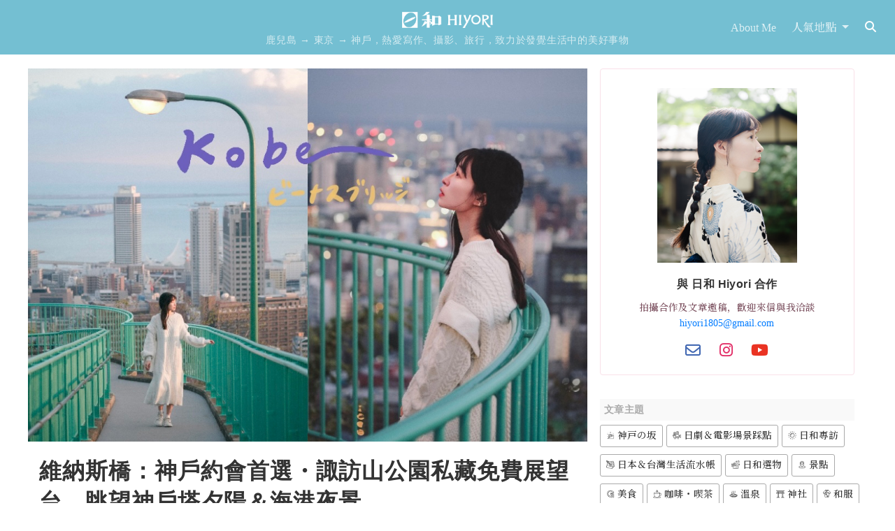

--- FILE ---
content_type: text/html; charset=UTF-8
request_url: https://hiyori.cc/article/venus-bridge
body_size: 32245
content:
<!DOCTYPE html><html lang="zh-TW"><head><meta charset="UTF-8"><meta http-equiv="X-UA-Compatible" content="IE=edge"><meta name="viewport" content="width=device-width, initial-scale=1"><link rel="profile" href="https://gmpg.org/xfn/11"><link rel="pingback" href="https://hiyori.cc/wp/xmlrpc.php"><meta name='robots' content='max-image-preview:large' /><link media="all" href="https://hiyori.cc/wp/wp-content/cache/autoptimize/css/autoptimize_bea4a73fc9aaef746a82871f6cff873c.css" rel="stylesheet" /><title>維納斯橋：神戶約會首選・諏訪山公園私藏免費展望台，眺望神戶塔夕陽＆海港夜景 - 日和 Hiyori</title><meta name="description" content="位於神戶諏訪山公園內的「維納斯橋」距離JR元町徒步約半小時，不僅是市內我最喜歡的展望台之一，也是身為在地人推薦的小眾景點。維納斯之名取自1874年法國團隊在諏訪山公園進行了金星觀測，無論是白天還是夜晚，景色皆十分迷人。就算在週末造訪也不見洶湧的觀光人潮，觀賞品質極佳。建議在入夜前抵達，將日落和夜景一併收入眼底，推薦給正在找尋神戶市內免費展望台的旅人。" /><meta name="robots" content="index, follow" /><meta name="googlebot" content="index, follow, max-snippet:-1, max-image-preview:large, max-video-preview:-1" /><meta name="bingbot" content="index, follow, max-snippet:-1, max-image-preview:large, max-video-preview:-1" /><link rel="canonical" href="https://hiyori.cc/article/venus-bridge" /><meta property="og:locale" content="zh_TW" /><meta property="og:type" content="article" /><meta property="og:title" content="維納斯橋：神戶約會首選・諏訪山公園私藏免費展望台，眺望神戶塔夕陽＆海港夜景 - 日和 Hiyori" /><meta property="og:description" content="位於神戶諏訪山公園內的「維納斯橋」距離JR元町徒步約半小時，不僅是市內我最喜歡的展望台之一，也是身為在地人推薦的小眾景點。維納斯之名取自1874年法國團隊在諏訪山公園進行了金星觀測，無論是白天還是夜晚，景色皆十分迷人。就算在週末造訪也不見洶湧的觀光人潮，觀賞品質極佳。建議在入夜前抵達，將日落和夜景一併收入眼底，推薦給正在找尋神戶市內免費展望台的旅人。" /><meta property="og:url" content="https://hiyori.cc/article/venus-bridge" /><meta property="og:site_name" content="日和 Hiyori" /><meta property="article:modified_time" content="2023-12-18T12:52:29+00:00" /><meta property="og:image" content="https://hiyori.cc/wp/wp-content/uploads/2023/12/神戶-維納斯展望台-封面.jpg" /><meta property="og:image:width" content="1024" /><meta property="og:image:height" content="683" /><meta property="fb:app_id" content="403380960134732" /><meta name="twitter:card" content="summary_large_image" /> <script type="application/ld+json" class="yoast-schema-graph">{"@context":"https://schema.org","@graph":[{"@type":"WebSite","@id":"https://hiyori.cc/#website","url":"https://hiyori.cc/","name":"\u65e5\u548c Hiyori","description":"\u9e7f\u5152\u5cf6 \u2192 \u6771\u4eac \u2192 \u795e\u6236\uff0c\u71b1\u611b\u5beb\u4f5c\u3001\u651d\u5f71\u3001\u65c5\u884c\uff0c\u81f4\u529b\u65bc\u767c\u89ba\u751f\u6d3b\u4e2d\u7684\u7f8e\u597d\u4e8b\u7269","publisher":{"@id":"https://hiyori.cc/#/schema/person/813440de75509c1460c4c62902f53846"},"potentialAction":[{"@type":"SearchAction","target":"https://hiyori.cc/?s={search_term_string}","query-input":"required name=search_term_string"}],"inLanguage":"zh-TW"},{"@type":"ImageObject","@id":"https://hiyori.cc/article/venus-bridge#primaryimage","inLanguage":"zh-TW","url":"https://hiyori.cc/wp/wp-content/uploads/2023/12/\u795e\u6236-\u7dad\u7d0d\u65af\u5c55\u671b\u53f0-\u5c01\u9762.jpg","width":1024,"height":683,"caption":"\u795e\u6236\u30fb\u7dad\u7d0d\u65af\u6a4b\uff1a\u795e\u6236\u79c1\u85cf\u514d\u8cbb\u5c55\u671b\u53f0"},{"@type":"WebPage","@id":"https://hiyori.cc/article/venus-bridge#webpage","url":"https://hiyori.cc/article/venus-bridge","name":"\u7dad\u7d0d\u65af\u6a4b\uff1a\u795e\u6236\u7d04\u6703\u9996\u9078\u30fb\u8acf\u8a2a\u5c71\u516c\u5712\u79c1\u85cf\u514d\u8cbb\u5c55\u671b\u53f0\uff0c\u773a\u671b\u795e\u6236\u5854\u5915\u967d\uff06\u6d77\u6e2f\u591c\u666f - \u65e5\u548c Hiyori","isPartOf":{"@id":"https://hiyori.cc/#website"},"primaryImageOfPage":{"@id":"https://hiyori.cc/article/venus-bridge#primaryimage"},"datePublished":"2023-12-18T12:52:29+00:00","dateModified":"2023-12-18T12:52:29+00:00","description":"\u4f4d\u65bc\u795e\u6236\u8acf\u8a2a\u5c71\u516c\u5712\u5167\u7684\u300c\u7dad\u7d0d\u65af\u6a4b\u300d\u8ddd\u96e2JR\u5143\u753a\u5f92\u6b65\u7d04\u534a\u5c0f\u6642\uff0c\u4e0d\u50c5\u662f\u5e02\u5167\u6211\u6700\u559c\u6b61\u7684\u5c55\u671b\u53f0\u4e4b\u4e00\uff0c\u4e5f\u662f\u8eab\u70ba\u5728\u5730\u4eba\u63a8\u85a6\u7684\u5c0f\u773e\u666f\u9ede\u3002\u7dad\u7d0d\u65af\u4e4b\u540d\u53d6\u81ea1874\u5e74\u6cd5\u570b\u5718\u968a\u5728\u8acf\u8a2a\u5c71\u516c\u5712\u9032\u884c\u4e86\u91d1\u661f\u89c0\u6e2c\uff0c\u7121\u8ad6\u662f\u767d\u5929\u9084\u662f\u591c\u665a\uff0c\u666f\u8272\u7686\u5341\u5206\u8ff7\u4eba\u3002\u5c31\u7b97\u5728\u9031\u672b\u9020\u8a2a\u4e5f\u4e0d\u898b\u6d36\u6e67\u7684\u89c0\u5149\u4eba\u6f6e\uff0c\u89c0\u8cde\u54c1\u8cea\u6975\u4f73\u3002\u5efa\u8b70\u5728\u5165\u591c\u524d\u62b5\u9054\uff0c\u5c07\u65e5\u843d\u548c\u591c\u666f\u4e00\u4f75\u6536\u5165\u773c\u5e95\uff0c\u63a8\u85a6\u7d66\u6b63\u5728\u627e\u5c0b\u795e\u6236\u5e02\u5167\u514d\u8cbb\u5c55\u671b\u53f0\u7684\u65c5\u4eba\u3002","breadcrumb":{"@id":"https://hiyori.cc/article/venus-bridge#breadcrumb"},"inLanguage":"zh-TW","potentialAction":[{"@type":"ReadAction","target":["https://hiyori.cc/article/venus-bridge"]}]},{"@type":"BreadcrumbList","@id":"https://hiyori.cc/article/venus-bridge#breadcrumb","itemListElement":[{"@type":"ListItem","position":1,"item":{"@type":"WebPage","@id":"https://hiyori.cc/","url":"https://hiyori.cc/","name":"\u65e5\u548c Hiyori"}},{"@type":"ListItem","position":2,"item":{"@type":"WebPage","@id":"https://hiyori.cc/place/%e8%bf%91%e7%95%bf","url":"https://hiyori.cc/place/%e8%bf%91%e7%95%bf","name":"\u8fd1\u757f"}},{"@type":"ListItem","position":3,"item":{"@type":"WebPage","@id":"https://hiyori.cc/place/%e8%bf%91%e7%95%bf/%e5%85%b5%e5%ba%ab","url":"https://hiyori.cc/place/%e8%bf%91%e7%95%bf/%e5%85%b5%e5%ba%ab","name":"\u5175\u5eab"}},{"@type":"ListItem","position":4,"item":{"@type":"WebPage","@id":"https://hiyori.cc/place/%e8%bf%91%e7%95%bf/%e5%85%b5%e5%ba%ab/%e7%a5%9e%e6%88%b6","url":"https://hiyori.cc/place/%e8%bf%91%e7%95%bf/%e5%85%b5%e5%ba%ab/%e7%a5%9e%e6%88%b6","name":"\u795e\u6236"}},{"@type":"ListItem","position":5,"item":{"@type":"WebPage","@id":"https://hiyori.cc/article/venus-bridge","url":"https://hiyori.cc/article/venus-bridge","name":"\u7dad\u7d0d\u65af\u6a4b\uff1a\u795e\u6236\u7d04\u6703\u9996\u9078\u30fb\u8acf\u8a2a\u5c71\u516c\u5712\u79c1\u85cf\u514d\u8cbb\u5c55\u671b\u53f0\uff0c\u773a\u671b\u795e\u6236\u5854\u5915\u967d\uff06\u6d77\u6e2f\u591c\u666f"}}]},{"@type":"Article","@id":"https://hiyori.cc/article/venus-bridge#article","isPartOf":{"@id":"https://hiyori.cc/article/venus-bridge#webpage"},"author":{"@id":"https://hiyori.cc/#/schema/person/813440de75509c1460c4c62902f53846"},"headline":"\u7dad\u7d0d\u65af\u6a4b\uff1a\u795e\u6236\u7d04\u6703\u9996\u9078\u30fb\u8acf\u8a2a\u5c71\u516c\u5712\u79c1\u85cf\u514d\u8cbb\u5c55\u671b\u53f0\uff0c\u773a\u671b\u795e\u6236\u5854\u5915\u967d\uff06\u6d77\u6e2f\u591c\u666f","datePublished":"2023-12-18T12:52:29+00:00","dateModified":"2023-12-18T12:52:29+00:00","commentCount":0,"mainEntityOfPage":{"@id":"https://hiyori.cc/article/venus-bridge#webpage"},"publisher":{"@id":"https://hiyori.cc/#/schema/person/813440de75509c1460c4c62902f53846"},"image":{"@id":"https://hiyori.cc/article/venus-bridge#primaryimage"},"keywords":"\u591c\u666f,\u5c55\u671b\u53f0,\u666f\u9ede,\u795e\u6236 \u666f\u9ede,\u795e\u6236\u514d\u8cbb\u591c\u666f,\u7dad\u7d0d\u65af\u6a4b","articleSection":"\u5175\u5eab,\u795e\u6236,\u8fd1\u757f","inLanguage":"zh-TW","potentialAction":[{"@type":"CommentAction","name":"Comment","target":["https://hiyori.cc/article/venus-bridge#respond"]}]},{"@type":["Person","Organization"],"@id":"https://hiyori.cc/#/schema/person/813440de75509c1460c4c62902f53846","name":"hiyori","image":{"@type":"ImageObject","@id":"https://hiyori.cc/#personlogo","inLanguage":"zh-TW","url":"https://secure.gravatar.com/avatar/7041fcb3dd3cadd096be6ed13fd263fa9a5d27155bd9502899c3ed0adaba0c65?s=96&d=mm&r=g","caption":"hiyori"},"logo":{"@id":"https://hiyori.cc/#personlogo"}}]}</script> <link rel="alternate" type="application/rss+xml" title="訂閱《日和 Hiyori》&raquo; 資訊提供" href="https://hiyori.cc/feed" /><link rel="alternate" type="application/rss+xml" title="訂閱《日和 Hiyori》&raquo; 留言的資訊提供" href="https://hiyori.cc/comments/feed" /><link rel="alternate" type="application/rss+xml" title="訂閱《日和 Hiyori 》&raquo;〈維納斯橋：神戶約會首選・諏訪山公園私藏免費展望台，眺望神戶塔夕陽＆海港夜景〉留言的資訊提供" href="https://hiyori.cc/article/venus-bridge/feed" /><link rel="https://api.w.org/" href="https://hiyori.cc/wp-json/" /><link rel="alternate" title="JSON" type="application/json" href="https://hiyori.cc/wp-json/wp/v2/posts/22588" /><link rel="EditURI" type="application/rsd+xml" title="RSD" href="https://hiyori.cc/wp/xmlrpc.php?rsd" /><link rel='shortlink' href='https://hiyori.cc/?p=22588' /><link rel="alternate" title="oEmbed (JSON)" type="application/json+oembed" href="https://hiyori.cc/wp-json/oembed/1.0/embed?url=https%3A%2F%2Fhiyori.cc%2Farticle%2Fvenus-bridge" /><link rel="alternate" title="oEmbed (XML)" type="text/xml+oembed" href="https://hiyori.cc/wp-json/oembed/1.0/embed?url=https%3A%2F%2Fhiyori.cc%2Farticle%2Fvenus-bridge&#038;format=xml" /> <!--[if lt IE 9]> <script src="https://hiyori.cc/wp/wp-content/themes/dazzling_hiyori/inc/js/html5shiv.min.js"></script> <script src="https://hiyori.cc/wp/wp-content/themes/dazzling_hiyori/inc/js/respond.min.js"></script> <![endif]--><link rel="apple-touch-icon" sizes="57x57" href="/apple-icon-57x57.png"><link rel="apple-touch-icon" sizes="60x60" href="/apple-icon-60x60.png"><link rel="apple-touch-icon" sizes="72x72" href="/apple-icon-72x72.png"><link rel="apple-touch-icon" sizes="76x76" href="/apple-icon-76x76.png"><link rel="apple-touch-icon" sizes="114x114" href="/apple-icon-114x114.png"><link rel="apple-touch-icon" sizes="120x120" href="/apple-icon-120x120.png"><link rel="apple-touch-icon" sizes="144x144" href="/apple-icon-144x144.png"><link rel="apple-touch-icon" sizes="152x152" href="/apple-icon-152x152.png"><link rel="apple-touch-icon" sizes="180x180" href="/apple-icon-180x180.png"><link rel="icon" type="image/png" sizes="192x192"  href="/android-icon-192x192.png"><link rel="icon" type="image/png" sizes="32x32" href="/favicon-32x32.png"><link rel="icon" type="image/png" sizes="96x96" href="/favicon-96x96.png"><link rel="icon" type="image/png" sizes="16x16" href="/favicon-16x16.png"> <? if (is_single()) :?><meta name="revised" content="2023-12-18T21:52:29+09:00" /> <? endif; ?><meta name="msapplication-TileColor" content="#333333"><meta name="msapplication-TileImage" content="/ms-icon-144x144.png"><meta name="theme-color" content="#333333"><meta name="thumbnail" content="https://hiyori.cc/wp/wp-content/uploads/2023/12/神戶-維納斯展望台-封面.jpg"/></head><body class="wp-singular post-template-default single single-post postid-22588 single-format-standard wp-theme-dazzling_hiyori"> <noscript><iframe src="https://www.googletagmanager.com/ns.html?id=GTM-M597NWR"
height="0" width="0" style="display:none;visibility:hidden"></iframe></noscript>  <script defer>(function(w,d,s,l,i){w[l]=w[l]||[];w[l].push({'gtm.start':
new Date().getTime(),event:'gtm.js'});var f=d.getElementsByTagName(s)[0],
j=d.createElement(s),dl=l!='dataLayer'?'&l='+l:'';j.async=true;j.src=
'https://www.googletagmanager.com/gtm.js?id='+i+dl;f.parentNode.insertBefore(j,f);
})(window,document,'script','dataLayer','GTM-M597NWR');</script> <div id="page" class="hfeed site noselect"><div class="site-navbar"><div class="header-wrapper"><div class="container container-fluid-big px-0"><nav class="navbar navbar-expand-md navbar-dark fixed-top"><h1 class="site-title flex-grow-1 text-md-left text-xl-center"> <a class="navbar-brand" href="https://hiyori.cc/" alt="日和 Hiyori" title="日和 Hiyori"><img src="https://hiyori.cc/wp/wp-content/themes/dazzling_hiyori/inc/images/brand.png?v=1.1.1" no-lazy="" alt="日和 Hiyori" title="日和 Hiyori"/></a> <small class="site-description d-block e-1 w-100">鹿兒島 → 東京 → 神戶，熱愛寫作、攝影、旅行，致力於發覺生活中的美好事物</small></h1> <button class="navbar-toggler" type="button" data-toggle="collapse" data-target="#navbar" aria-controls="navbar" aria-expanded="false" aria-label="Toggle navigation"> <i class="fa fa-bars navbar-toggler-icon"></i> </button><div id="navbar" class="collapse navbar-collapse navbar-ex1-collapse"><ul id="menu-top-menu" class="nav navbar-nav"><li id="menu-item-1069" class="menu-item menu-item-type-post_type menu-item-object-page mx-1 nav-item menu-item-1069"><a title="About Me" href="https://hiyori.cc/about" class="nav-link">About Me</a></li><li id="menu-item-4662" class="menu-item menu-item-type-custom menu-item-object-custom menu-item-has-children mx-1 nav-item menu-item-4662 dropdown"><a title="人氣地點" href="#" class="dropdown-toggle nav-link" data-toggle="dropdown">人氣地點 <span class="caret"></span></a><ul role="menu" class=" dropdown-menu dropdown-menu-right"><li role="presentation" class="dropdown-item text-hiyori disabled"><a href="#"><i class="fa fa-lg flaticon-japan"></i>日本</a></li><li id="menu-item-5343" class="menu-item menu-item-type-taxonomy menu-item-object-category menu-item-has-children nav-item menu-item-5343 dropdown dropleft btn-group"><a title="北海道" href="https://hiyori.cc/place/%e5%8c%97%e6%b5%b7%e9%81%93" class="dropdown-toggle nav-link"><i class="fa fa-sm fa-map-marker-alt"></i>&nbsp;北海道 <span class="caret"></span></a><ul role="menu" class=" dropdown-menu dropdown-menu-right"><li id="menu-item-7206" class="menu-item menu-item-type-taxonomy menu-item-object-category nav-item menu-item-7206"><a title="函館" href="https://hiyori.cc/place/%e5%8c%97%e6%b5%b7%e9%81%93/%e5%87%bd%e9%a4%a8" class="dropdown-item nav-link">函館</a></li><li id="menu-item-7197" class="menu-item menu-item-type-taxonomy menu-item-object-category nav-item menu-item-7197"><a title="中標津" href="https://hiyori.cc/place/%e5%8c%97%e6%b5%b7%e9%81%93/%e4%b8%ad%e6%a8%99%e6%b4%a5" class="dropdown-item nav-link">中標津</a></li><li id="menu-item-7205" class="menu-item menu-item-type-taxonomy menu-item-object-category nav-item menu-item-7205"><a title="羅臼" href="https://hiyori.cc/place/%e5%8c%97%e6%b5%b7%e9%81%93/%e7%be%85%e8%87%bc" class="dropdown-item nav-link">羅臼</a></li><li id="menu-item-7204" class="menu-item menu-item-type-taxonomy menu-item-object-category nav-item menu-item-7204"><a title="根室" href="https://hiyori.cc/place/%e5%8c%97%e6%b5%b7%e9%81%93/%e6%a0%b9%e5%ae%a4" class="dropdown-item nav-link">根室</a></li><li id="menu-item-7198" class="menu-item menu-item-type-taxonomy menu-item-object-category nav-item menu-item-7198"><a title="別海" href="https://hiyori.cc/place/%e5%8c%97%e6%b5%b7%e9%81%93/%e5%88%a5%e6%b5%b7" class="dropdown-item nav-link">別海</a></li><li id="menu-item-7199" class="menu-item menu-item-type-taxonomy menu-item-object-category nav-item menu-item-7199"><a title="弟子屈" href="https://hiyori.cc/place/%e5%8c%97%e6%b5%b7%e9%81%93/%e5%bc%9f%e5%ad%90%e5%b1%88" class="dropdown-item nav-link">弟子屈</a></li></ul></li><li id="menu-item-4669" class="menu-item menu-item-type-taxonomy menu-item-object-category menu-item-has-children nav-item menu-item-4669 dropdown dropleft btn-group"><a title="東北" href="https://hiyori.cc/place/%e6%9d%b1%e5%8c%97" class="dropdown-toggle nav-link"><i class="fa fa-sm fa-map-marker-alt"></i>&nbsp;東北 <span class="caret"></span></a><ul role="menu" class=" dropdown-menu dropdown-menu-right"><li id="menu-item-5356" class="menu-item menu-item-type-taxonomy menu-item-object-category nav-item menu-item-5356"><a title="青森" href="https://hiyori.cc/place/%e6%9d%b1%e5%8c%97/%e9%9d%92%e6%a3%ae" class="dropdown-item nav-link">青森</a></li><li id="menu-item-5345" class="menu-item menu-item-type-taxonomy menu-item-object-category nav-item menu-item-5345"><a title="山形" href="https://hiyori.cc/place/%e6%9d%b1%e5%8c%97/%e5%b1%b1%e5%bd%a2" class="dropdown-item nav-link">山形</a></li><li id="menu-item-8806" class="menu-item menu-item-type-taxonomy menu-item-object-category nav-item menu-item-8806"><a title="福島" href="https://hiyori.cc/place/%e6%9d%b1%e5%8c%97/%e7%a6%8f%e5%b3%b6" class="dropdown-item nav-link">福島</a></li></ul></li><li id="menu-item-5168" class="menu-item menu-item-type-taxonomy menu-item-object-category menu-item-has-children nav-item menu-item-5168 dropdown dropleft btn-group"><a title="關東" href="https://hiyori.cc/place/%e9%97%9c%e6%9d%b1" class="dropdown-toggle nav-link"><i class="fa fa-sm fa-map-marker-alt"></i>&nbsp;關東 <span class="caret"></span></a><ul role="menu" class=" dropdown-menu dropdown-menu-right"><li id="menu-item-5352" class="menu-item menu-item-type-taxonomy menu-item-object-category nav-item menu-item-5352"><a title="埼玉" href="https://hiyori.cc/place/%e9%97%9c%e6%9d%b1/%e5%9f%bc%e7%8e%89" class="dropdown-item nav-link">埼玉</a></li><li id="menu-item-4664" class="menu-item menu-item-type-taxonomy menu-item-object-category nav-item menu-item-4664"><a title="東京" href="https://hiyori.cc/place/%e9%97%9c%e6%9d%b1/%e6%9d%b1%e4%ba%ac" class="dropdown-item nav-link">東京</a></li><li id="menu-item-4665" class="menu-item menu-item-type-taxonomy menu-item-object-category nav-item menu-item-4665"><a title="神奈川" href="https://hiyori.cc/place/%e9%97%9c%e6%9d%b1/%e7%a5%9e%e5%a5%88%e5%b7%9d" class="dropdown-item nav-link">神奈川</a></li><li id="menu-item-5346" class="menu-item menu-item-type-taxonomy menu-item-object-category nav-item menu-item-5346"><a title="群馬" href="https://hiyori.cc/place/%e9%97%9c%e6%9d%b1/%e7%be%a4%e9%a6%ac" class="dropdown-item nav-link">群馬</a></li><li id="menu-item-5353" class="menu-item menu-item-type-taxonomy menu-item-object-category nav-item menu-item-5353"><a title="栃木" href="https://hiyori.cc/place/%e9%97%9c%e6%9d%b1/%e6%a0%83%e6%9c%a8" class="dropdown-item nav-link">栃木</a></li><li id="menu-item-5351" class="menu-item menu-item-type-taxonomy menu-item-object-category nav-item menu-item-5351"><a title="千葉" href="https://hiyori.cc/place/%e9%97%9c%e6%9d%b1/%e5%8d%83%e8%91%89" class="dropdown-item nav-link">千葉</a></li></ul></li><li id="menu-item-7254" class="menu-item menu-item-type-taxonomy menu-item-object-category menu-item-has-children nav-item menu-item-7254 dropdown dropleft btn-group"><a title="東海" href="https://hiyori.cc/place/%e6%9d%b1%e6%b5%b7" class="dropdown-toggle nav-link"><i class="fa fa-sm fa-map-marker-alt"></i>&nbsp;東海 <span class="caret"></span></a><ul role="menu" class=" dropdown-menu dropdown-menu-right"><li id="menu-item-19117" class="menu-item menu-item-type-taxonomy menu-item-object-category nav-item menu-item-19117"><a title="三重" href="https://hiyori.cc/place/%e6%9d%b1%e6%b5%b7/%e4%b8%89%e9%87%8d" class="dropdown-item nav-link">三重</a></li><li id="menu-item-19118" class="menu-item menu-item-type-taxonomy menu-item-object-category nav-item menu-item-19118"><a title="岐阜" href="https://hiyori.cc/place/%e6%9d%b1%e6%b5%b7/%e5%b2%90%e9%98%9c" class="dropdown-item nav-link">岐阜</a></li><li id="menu-item-7255" class="menu-item menu-item-type-taxonomy menu-item-object-category nav-item menu-item-7255"><a title="靜岡" href="https://hiyori.cc/place/%e6%9d%b1%e6%b5%b7/%e9%9d%9c%e5%b2%a1" class="dropdown-item nav-link">靜岡</a></li></ul></li><li id="menu-item-5347" class="menu-item menu-item-type-taxonomy menu-item-object-category menu-item-has-children nav-item menu-item-5347 dropdown dropleft btn-group"><a title="甲信越" href="https://hiyori.cc/place/%e7%94%b2%e4%bf%a1%e8%b6%8a" class="dropdown-toggle nav-link"><i class="fa fa-sm fa-map-marker-alt"></i>&nbsp;甲信越 <span class="caret"></span></a><ul role="menu" class=" dropdown-menu dropdown-menu-right"><li id="menu-item-5355" class="menu-item menu-item-type-taxonomy menu-item-object-category nav-item menu-item-5355"><a title="新潟" href="https://hiyori.cc/place/%e7%94%b2%e4%bf%a1%e8%b6%8a/%e6%96%b0%e6%bd%9f" class="dropdown-item nav-link">新潟</a></li><li id="menu-item-5348" class="menu-item menu-item-type-taxonomy menu-item-object-category nav-item menu-item-5348"><a title="長野" href="https://hiyori.cc/place/%e7%94%b2%e4%bf%a1%e8%b6%8a/%e9%95%b7%e9%87%8e" class="dropdown-item nav-link">長野</a></li><li id="menu-item-5354" class="menu-item menu-item-type-taxonomy menu-item-object-category nav-item menu-item-5354"><a title="山梨" href="https://hiyori.cc/place/%e7%94%b2%e4%bf%a1%e8%b6%8a/%e5%b1%b1%e6%a2%a8" class="dropdown-item nav-link">山梨</a></li></ul></li><li id="menu-item-7200" class="menu-item menu-item-type-taxonomy menu-item-object-category menu-item-has-children nav-item menu-item-7200 dropdown dropleft btn-group"><a title="北陸" href="https://hiyori.cc/place/%e5%8c%97%e9%99%b8" class="dropdown-toggle nav-link"><i class="fa fa-sm fa-map-marker-alt"></i>&nbsp;北陸 <span class="caret"></span></a><ul role="menu" class=" dropdown-menu dropdown-menu-right"><li id="menu-item-7201" class="menu-item menu-item-type-taxonomy menu-item-object-category nav-item menu-item-7201"><a title="富山" href="https://hiyori.cc/place/%e5%8c%97%e9%99%b8/%e5%af%8c%e5%b1%b1" class="dropdown-item nav-link">富山</a></li><li id="menu-item-7203" class="menu-item menu-item-type-taxonomy menu-item-object-category nav-item menu-item-7203"><a title="金澤" href="https://hiyori.cc/place/%e5%8c%97%e9%99%b8/%e7%9f%b3%e5%b7%9d/%e9%87%91%e6%be%a4" class="dropdown-item nav-link">金澤</a></li><li id="menu-item-23960" class="menu-item menu-item-type-taxonomy menu-item-object-category nav-item menu-item-23960"><a title="福井" href="https://hiyori.cc/place/%e5%8c%97%e9%99%b8/%e7%a6%8f%e4%ba%95" class="dropdown-item nav-link">福井</a></li></ul></li><li id="menu-item-20279" class="menu-item menu-item-type-taxonomy menu-item-object-category menu-item-has-children nav-item menu-item-20279 dropdown dropleft btn-group"><a title="山陰·山陽" href="https://hiyori.cc/place/%e5%b1%b1%e9%99%b0%e5%b1%b1%e9%99%bd" class="dropdown-toggle nav-link"><i class="fa fa-sm fa-map-marker-alt"></i>&nbsp;山陰·山陽 <span class="caret"></span></a><ul role="menu" class=" dropdown-menu dropdown-menu-right"><li id="menu-item-22587" class="menu-item menu-item-type-taxonomy menu-item-object-category nav-item menu-item-22587"><a title="岡山" href="https://hiyori.cc/place/%e5%b1%b1%e9%99%b0%e5%b1%b1%e9%99%bd/%e5%b2%a1%e5%b1%b1" class="dropdown-item nav-link">岡山</a></li><li id="menu-item-20280" class="menu-item menu-item-type-taxonomy menu-item-object-category nav-item menu-item-20280"><a title="島根" href="https://hiyori.cc/place/%e5%b1%b1%e9%99%b0%e5%b1%b1%e9%99%bd/%e5%b3%b6%e6%a0%b9" class="dropdown-item nav-link">島根</a></li><li id="menu-item-24117" class="menu-item menu-item-type-taxonomy menu-item-object-category nav-item menu-item-24117"><a title="廣島" href="https://hiyori.cc/place/%e5%b1%b1%e9%99%b0%e5%b1%b1%e9%99%bd/%e5%bb%a3%e5%b3%b6" class="dropdown-item nav-link">廣島</a></li><li id="menu-item-26535" class="menu-item menu-item-type-taxonomy menu-item-object-category nav-item menu-item-26535"><a title="山口" href="https://hiyori.cc/place/%e4%b8%ad%e5%9c%8b%e5%9c%b0%e5%8d%80/%e5%b1%b1%e5%8f%a3" class="dropdown-item nav-link">山口</a></li></ul></li><li id="menu-item-5169" class="menu-item menu-item-type-taxonomy menu-item-object-category current-post-ancestor current-menu-parent current-post-parent menu-item-has-children nav-item menu-item-5169 dropdown dropleft btn-group"><a title="近畿" href="https://hiyori.cc/place/%e8%bf%91%e7%95%bf" class="dropdown-toggle nav-link"><i class="fa fa-sm fa-map-marker-alt"></i>&nbsp;近畿 <span class="caret"></span></a><ul role="menu" class=" dropdown-menu dropdown-menu-right"><li id="menu-item-4667" class="menu-item menu-item-type-taxonomy menu-item-object-category nav-item menu-item-4667"><a title="京都" href="https://hiyori.cc/place/%e8%bf%91%e7%95%bf/%e4%ba%ac%e9%83%bd" class="dropdown-item nav-link">京都</a></li><li id="menu-item-5350" class="menu-item menu-item-type-taxonomy menu-item-object-category nav-item menu-item-5350"><a title="大阪" href="https://hiyori.cc/place/%e8%bf%91%e7%95%bf/%e5%a4%a7%e9%98%aa" class="dropdown-item nav-link">大阪</a></li><li id="menu-item-17339" class="menu-item menu-item-type-taxonomy menu-item-object-category current-post-ancestor current-menu-parent current-post-parent nav-item menu-item-17339"><a title="神戶" href="https://hiyori.cc/place/%e8%bf%91%e7%95%bf/%e5%85%b5%e5%ba%ab/%e7%a5%9e%e6%88%b6" class="dropdown-item nav-link">神戶</a></li><li id="menu-item-18275" class="menu-item menu-item-type-taxonomy menu-item-object-category nav-item menu-item-18275"><a title="奈良" href="https://hiyori.cc/place/%e8%bf%91%e7%95%bf/%e5%a5%88%e8%89%af" class="dropdown-item nav-link">奈良</a></li><li id="menu-item-5349" class="menu-item menu-item-type-taxonomy menu-item-object-category nav-item menu-item-5349"><a title="滋賀" href="https://hiyori.cc/place/%e8%bf%91%e7%95%bf/%e6%bb%8b%e8%b3%80" class="dropdown-item nav-link">滋賀</a></li><li id="menu-item-20826" class="menu-item menu-item-type-taxonomy menu-item-object-category nav-item menu-item-20826"><a title="和歌山" href="https://hiyori.cc/place/%e8%bf%91%e7%95%bf/%e5%92%8c%e6%ad%8c%e5%b1%b1" class="dropdown-item nav-link">和歌山</a></li></ul></li><li id="menu-item-4668" class="menu-item menu-item-type-taxonomy menu-item-object-category menu-item-has-children nav-item menu-item-4668 dropdown dropleft btn-group"><a title="九州" href="https://hiyori.cc/place/%e4%b9%9d%e5%b7%9e" class="dropdown-toggle nav-link"><i class="fa fa-sm fa-map-marker-alt"></i>&nbsp;九州 <span class="caret"></span></a><ul role="menu" class=" dropdown-menu dropdown-menu-right"><li id="menu-item-28345" class="menu-item menu-item-type-taxonomy menu-item-object-category nav-item menu-item-28345"><a title="佐賀" href="https://hiyori.cc/place/%e4%b9%9d%e5%b7%9e/%e4%bd%90%e8%b3%80" class="dropdown-item nav-link">佐賀</a></li><li id="menu-item-28344" class="menu-item menu-item-type-taxonomy menu-item-object-category nav-item menu-item-28344"><a title="熊本" href="https://hiyori.cc/place/%e4%b9%9d%e5%b7%9e/%e7%86%8a%e6%9c%ac" class="dropdown-item nav-link">熊本</a></li><li id="menu-item-7196" class="menu-item menu-item-type-taxonomy menu-item-object-category nav-item menu-item-7196"><a title="宮崎" href="https://hiyori.cc/place/%e4%b9%9d%e5%b7%9e/%e5%ae%ae%e5%b4%8e" class="dropdown-item nav-link">宮崎</a></li><li id="menu-item-5170" class="menu-item menu-item-type-taxonomy menu-item-object-category nav-item menu-item-5170"><a title="鹿兒島" href="https://hiyori.cc/place/%e4%b9%9d%e5%b7%9e/%e9%b9%bf%e5%85%92%e5%b3%b6" class="dropdown-item nav-link">鹿兒島</a></li></ul></li><li id="menu-item-21796" class="menu-item menu-item-type-taxonomy menu-item-object-category nav-item menu-item-21796"><a title="沖繩" href="https://hiyori.cc/place/%e6%b2%96%e7%b9%a9" class="dropdown-item nav-link"><i class="fa fa-sm fa-map-marker-alt"></i>&nbsp;沖繩</a></li><li role="presentation" class="dropdown-item text-hiyori disabled"><a href="#"><i class="fa fa-lg flaticon-taiwan"></i>台灣</a></li><li id="menu-item-8184" class="menu-item menu-item-type-taxonomy menu-item-object-category nav-item menu-item-8184"><a title="台北" href="https://hiyori.cc/place/%e5%8f%b0%e5%8c%97" class="dropdown-item nav-link"><i class="fa fa-sm fa-map-marker-alt"></i>&nbsp;台北</a></li><li id="menu-item-12566" class="menu-item menu-item-type-taxonomy menu-item-object-category nav-item menu-item-12566"><a title="宜蘭" href="https://hiyori.cc/place/%e5%ae%9c%e8%98%ad" class="dropdown-item nav-link"><i class="fa fa-sm fa-map-marker-alt"></i>&nbsp;宜蘭</a></li><li id="menu-item-10066" class="menu-item menu-item-type-taxonomy menu-item-object-category nav-item menu-item-10066"><a title="新竹" href="https://hiyori.cc/place/%e6%96%b0%e7%ab%b9" class="dropdown-item nav-link"><i class="fa fa-sm fa-map-marker-alt"></i>&nbsp;新竹</a></li><li id="menu-item-8012" class="menu-item menu-item-type-taxonomy menu-item-object-category nav-item menu-item-8012"><a title="台中" href="https://hiyori.cc/place/%e5%8f%b0%e4%b8%ad" class="dropdown-item nav-link"><i class="fa fa-sm fa-map-marker-alt"></i>&nbsp;台中</a></li><li id="menu-item-14814" class="menu-item menu-item-type-taxonomy menu-item-object-category nav-item menu-item-14814"><a title="台東" href="https://hiyori.cc/place/%e5%8f%b0%e6%9d%b1" class="dropdown-item nav-link"><i class="fa fa-sm fa-map-marker-alt"></i>&nbsp;台東</a></li><li id="menu-item-15143" class="menu-item menu-item-type-taxonomy menu-item-object-category nav-item menu-item-15143"><a title="台南" href="https://hiyori.cc/place/%e5%8f%b0%e5%8d%97" class="dropdown-item nav-link"><i class="fa fa-sm fa-map-marker-alt"></i>&nbsp;台南</a></li><li id="menu-item-10118" class="menu-item menu-item-type-taxonomy menu-item-object-category nav-item menu-item-10118"><a title="高雄" href="https://hiyori.cc/place/%e9%ab%98%e9%9b%84" class="dropdown-item nav-link"><i class="fa fa-sm fa-map-marker-alt"></i>&nbsp;高雄</a></li><li id="menu-item-8329" class="menu-item menu-item-type-taxonomy menu-item-object-category nav-item menu-item-8329"><a title="屏東" href="https://hiyori.cc/place/%e5%b1%8f%e6%9d%b1" class="dropdown-item nav-link"><i class="fa fa-sm fa-map-marker-alt"></i>&nbsp;屏東</a></li></ul></li><li id="menu-item-19120" class="menu-item menu-item-type-custom menu-item-object-custom menu-item-has-children mx-1 nav-item menu-item-19120 dropdown"><a title="Hidden Icon Set" href="#" class="dropdown-toggle nav-link" data-toggle="dropdown"><i class="fa fa-sm Placeholder for showing menu"></i>&nbsp;Hidden Icon Set <span class="caret"></span></a><ul role="menu" class=" dropdown-menu dropdown-menu-right"><li id="menu-item-20835" class="menu-item menu-item-type-custom menu-item-object-custom nav-item menu-item-20835"><a title="咖啡" href="/tag/咖啡" class="dropdown-item nav-link"><i class="fa fa-sm flaticon-food"></i>&nbsp;咖啡</a></li><li id="menu-item-20836" class="menu-item menu-item-type-custom menu-item-object-custom nav-item menu-item-20836"><a title="喫茶店" href="/tag/喫茶店" class="dropdown-item nav-link"><i class="fa fa-sm flaticon-food"></i>&nbsp;喫茶店</a></li></ul></li></ul></div> <button class="btn btn-dark border-0 bg-transparent d-block search-toggler" type="button" data-toggle="collapse" data-target="#navbarform" aria-expanded="false" aria-controls="navbarform" onclick="setTimeout(function(){document.getElementById('search-box').focus()},700)"> <i class="fa fa-search"></i> </button><div class="collapse" id="navbarform"><form method="get" class="form-inline mb-2" action="https://hiyori.cc/"><div class="input-group w-100"> <input id="search-box" class="form-control" type="search" aria-label="Search" name="s" value="" placeholder="search" autofocus required><div class="input-group-append d-md-none"> <button type="submit" class="input-group-text" name="submit">Search</button></div></div></form></div></nav></div></div></div><div class="top-section custom-header"></div><div id="content" class="site-content container-fluid main-content-area mt-0 mb-0 my-md-4 py-md-1"><div class="row side-pull-left align-items-start"><div id="primary" class="content-area col-sm-12 col-md-8 single"><main id="main" class="site-main" role="main"><article id="post-22588" class="post-22588 post type-post status-publish format-standard has-post-thumbnail hentry category-1423 category-1424 category-6 tag-23 tag-414 tag-15 tag-1509 tag-1695 tag-1696" data-id="22588"><header class="card page-header border-0"><div class="featured-image"> <img width="1024" height="683" src="https://hiyori.cc/wp/wp-content/uploads/2023/12/神戶-維納斯展望台-封面.jpg" class="attachment-full size-full wp-post-image" alt="神戶・維納斯橋：神戶私藏免費展望台" no-lazy="" decoding="async" fetchpriority="high" srcset="https://hiyori.cc/wp/wp-content/uploads/2023/12/神戶-維納斯展望台-封面.jpg 1024w, https://hiyori.cc/wp/wp-content/uploads/2023/12/神戶-維納斯展望台-封面-300x200.jpg 300w" sizes="(max-width: 1024px) 100vw, 1024px" /></div><div class="card-body px-0"><h1 class="entry-title mb-2">維納斯橋：神戶約會首選・諏訪山公園私藏免費展望台，眺望神戶塔夕陽＆海港夜景</h1><div class="entry-meta mb-3"><span class="entry-date updated d-block d-sm-inline last-modified" datetime="2023-12-18T21:52:29+09:00">最後更新：2023年12月18日</span><span class="d-none d-sm-inline border-left"></span><span>發佈時間：2023年12月17日</span><span class="d-none d-xl-inline border-left"></span><br class="d-inline d-xl-none"><span itemprop="contentLocation" class="cat-links"><i class="fa fa-map-marker-alt"></i> <a href='https://hiyori.cc/place/%e8%bf%91%e7%95%bf'>近畿</a>、<a href='https://hiyori.cc/place/%e8%bf%91%e7%95%bf/%e5%85%b5%e5%ba%ab'>兵庫</a>、<a href='https://hiyori.cc/place/%e8%bf%91%e7%95%bf/%e5%85%b5%e5%ba%ab/%e7%a5%9e%e6%88%b6'>神戶</a></span></div><div class="row bg-light"><div class="col py-3"><p class="card-text entry-description mb-0"><small>位於神戶諏訪山公園內的「維納斯橋」距離JR元町徒步約半小時，不僅是市內我最喜歡的展望台之一，也是身為在地人推薦的小眾景點。維納斯之名取自1874年法國團隊在諏訪山公園進行了金星觀測，無論是白天還是夜晚，景色皆十分迷人。就算在週末造訪也不見洶湧的觀光人潮，觀賞品質極佳。建議在入夜前抵達，將日落和夜景一併收入眼底，推薦給正在找尋神戶市內免費展望台的旅人。</small></p></div></div></div></header><div class="entry-content"><div id="toc-np-container"><p id="toc-np-title">文章目錄<small>（點選可快速前往）</small></p><ul class="no-bullets"><li class="header-level-1"><a data-scroll data-offset="70" href="#%E5%9C%A8%E5%9C%B0%E4%BA%BA%E6%89%8D%E7%9F%A5%E9%81%93%E7%9A%84%E6%B5%AA%E6%BC%AB%E6%99%AF%E9%BB%9E%EF%BC%8C%E7%A5%9E%E6%88%B6%E8%AB%8F%E8%A8%AA%E5%B1%B1%E5%85%AC%E5%9C%92%E7%A7%81%E8%97%8F%E5%85%8D%E8%B2%BB%E5%B1%95%E6%9C%9B%E5%8F%B0%E3%80%8C%E7%B6%AD%E7%B4%8D%E6%96%AF%E6%A9%8B%E3%80%8D"><span class="toc-np-number">1</span>在地人才知道的浪漫景點，神戶諏訪山公園私藏免費展望台「維納斯橋」</a></li><li class="header-level-2"><a data-scroll data-offset="70" href="#%E5%A6%82%E4%BD%95%E5%89%8D%E5%BE%80%E5%B1%95%E6%9C%9B%E5%8F%B0%EF%BC%9F%E7%B6%AD%E7%B4%8D%E6%96%AF%E6%A9%8B%E4%BA%A4%E9%80%9A%E6%96%B9%E5%BC%8F"><span class="toc-np-number">1.1</span>如何前往展望台？維納斯橋交通方式</a></li><li class="header-level-2"><a data-scroll data-offset="70" href="#%E7%B6%AD%E7%B4%8D%E6%96%AF%E6%A9%8B%E6%9C%80%E4%BD%B3%E5%89%8D%E5%BE%80%E6%99%82%E9%96%93%EF%BC%9F"><span class="toc-np-number">1.2</span>維納斯橋最佳前往時間？</a></li><li class="header-level-2"><a data-scroll data-offset="70" href="#%E7%B6%AD%E7%B4%8D%E6%96%AF%E6%A9%8B%E5%B1%95%E6%9C%9B%E5%8F%B0%EF%BC%8C2023%E5%B9%B412%E6%9C%88%E5%85%A8%E6%96%B0%E9%96%8B%E5%B9%95%E6%99%AF%E8%A7%80%E9%A4%90%E5%BB%B3%E3%80%8CKOBE-KITANO-TERRASSE%E3%80%8D"><span class="toc-np-number">1.3</span>維納斯橋展望台，2023年12月全新開幕景觀餐廳「KOBE KITANO TERRASSE」</a></li></ul></div><h2><span id="%E5%9C%A8%E5%9C%B0%E4%BA%BA%E6%89%8D%E7%9F%A5%E9%81%93%E7%9A%84%E6%B5%AA%E6%BC%AB%E6%99%AF%E9%BB%9E%EF%BC%8C%E7%A5%9E%E6%88%B6%E8%AB%8F%E8%A8%AA%E5%B1%B1%E5%85%AC%E5%9C%92%E7%A7%81%E8%97%8F%E5%85%8D%E8%B2%BB%E5%B1%95%E6%9C%9B%E5%8F%B0%E3%80%8C%E7%B6%AD%E7%B4%8D%E6%96%AF%E6%A9%8B%E3%80%8D">在地人才知道的浪漫景點，神戶諏訪山公園私藏免費展望台「維納斯橋」</span></h2><div id="gallery-0" class="gallery galleryid-11052 gallery-columns-2 gallery-size-full"><div class="gallery-row" style="display:flex"><dl class="gallery-item"><dt class="gallery-icon landscape"><noscript><img decoding="async" src="https://hiyori.cc/wp/wp-content/uploads/2023/12/神戶「維納斯橋」：諏訪山公園私藏免費展望台，眺望神戶塔夕陽＆海港夜景29.jpg" alt="神戶「維納斯橋」：諏訪山公園私藏免費展望台，眺望神戶塔夕陽＆海港夜景29" sizes="auto, (max-width: 768px) 50vw, 67vw" width="100%" height="auto" srcset="https://hiyori.cc/wp/wp-content/uploads/2023/12/神戶「維納斯橋」：諏訪山公園私藏免費展望台，眺望神戶塔夕陽＆海港夜景29.jpg 1000w,https://hiyori.cc/wp/wp-content/uploads/2023/12/神戶「維納斯橋」：諏訪山公園私藏免費展望台，眺望神戶塔夕陽＆海港夜景29-200x300.jpg 200w" class="attachment-full size-full" loading="lazy" style="aspect-ratio:0.67"></noscript><img decoding="async" src='data:image/svg+xml,%3Csvg%20xmlns=%22http://www.w3.org/2000/svg%22%20viewBox=%220%200%20210%20140%22%3E%3C/svg%3E' data-src="https://hiyori.cc/wp/wp-content/uploads/2023/12/神戶「維納斯橋」：諏訪山公園私藏免費展望台，眺望神戶塔夕陽＆海港夜景29.jpg" alt="神戶「維納斯橋」：諏訪山公園私藏免費展望台，眺望神戶塔夕陽＆海港夜景29" data-sizes="auto, (max-width: 768px) 50vw, 67vw" width="100%" height="auto" data-srcset="https://hiyori.cc/wp/wp-content/uploads/2023/12/神戶「維納斯橋」：諏訪山公園私藏免費展望台，眺望神戶塔夕陽＆海港夜景29.jpg 1000w,https://hiyori.cc/wp/wp-content/uploads/2023/12/神戶「維納斯橋」：諏訪山公園私藏免費展望台，眺望神戶塔夕陽＆海港夜景29-200x300.jpg 200w" class="lazyload attachment-full size-full" loading="lazy" style="aspect-ratio:0.67"></dt></dl><dl class="gallery-item"><dt class="gallery-icon landscape"><noscript><img decoding="async" src="https://hiyori.cc/wp/wp-content/uploads/2023/12/神戶「維納斯橋」：諏訪山公園私藏免費展望台，眺望神戶塔夕陽＆海港夜景4.jpg" alt="神戶「維納斯橋」：諏訪山公園私藏免費展望台，眺望神戶塔夕陽＆海港夜景4" sizes="auto, (max-width: 768px) 50vw, 67vw" width="100%" height="auto" srcset="https://hiyori.cc/wp/wp-content/uploads/2023/12/神戶「維納斯橋」：諏訪山公園私藏免費展望台，眺望神戶塔夕陽＆海港夜景4.jpg 1000w,https://hiyori.cc/wp/wp-content/uploads/2023/12/神戶「維納斯橋」：諏訪山公園私藏免費展望台，眺望神戶塔夕陽＆海港夜景4-200x300.jpg 200w" class="attachment-full size-full" loading="lazy" style="aspect-ratio:0.67"></noscript><img decoding="async" src='data:image/svg+xml,%3Csvg%20xmlns=%22http://www.w3.org/2000/svg%22%20viewBox=%220%200%20210%20140%22%3E%3C/svg%3E' data-src="https://hiyori.cc/wp/wp-content/uploads/2023/12/神戶「維納斯橋」：諏訪山公園私藏免費展望台，眺望神戶塔夕陽＆海港夜景4.jpg" alt="神戶「維納斯橋」：諏訪山公園私藏免費展望台，眺望神戶塔夕陽＆海港夜景4" data-sizes="auto, (max-width: 768px) 50vw, 67vw" width="100%" height="auto" data-srcset="https://hiyori.cc/wp/wp-content/uploads/2023/12/神戶「維納斯橋」：諏訪山公園私藏免費展望台，眺望神戶塔夕陽＆海港夜景4.jpg 1000w,https://hiyori.cc/wp/wp-content/uploads/2023/12/神戶「維納斯橋」：諏訪山公園私藏免費展望台，眺望神戶塔夕陽＆海港夜景4-200x300.jpg 200w" class="lazyload attachment-full size-full" loading="lazy" style="aspect-ratio:0.67"></dt></dl></div><div class="gallery-row" style="display:flex"></div></div><p>先前在<a href="https://hiyori.cc/article/anawasu_abc" target="_blank" rel="noopener">日劇《就算忘了你》的踩點日記</a>中，曾介紹過劇中出現的「<mark>維納斯橋</mark>」（日文：ビーナスブリッジ），這篇要來向大家分享詳細的實訪心得。</p><p class="p1">位於諏訪山公園內的「<mark>維納斯橋</mark>」，是座連結金星台展望台、長達90m的螺旋橋，同時也是神戶在地可免費眺望港灣的展望台。為了將不同版本的景色收入眼簾，這回特別從白天待至入夜。如此優質的景點，要說是神戶最浪漫的約會地都不爲過 <noscript><img src="https://hiyori.cc/wp/wp-includes/images/smilies/icon_ballon.png" alt=":b" class="wp-smiley" style="height: 1em; max-height: 1em;" /></noscript><img src='data:image/svg+xml,%3Csvg%20xmlns=%22http://www.w3.org/2000/svg%22%20viewBox=%220%200%20210%20140%22%3E%3C/svg%3E' data-src="https://hiyori.cc/wp/wp-includes/images/smilies/icon_ballon.png" alt=":b" class="lazyload wp-smiley" style="height: 1em; max-height: 1em;" /></p><p>&nbsp;</p><div class="location-card mb-3 card rounded-0 border-0 bg-primary-light py-2"><h5 class="card-title">維納斯橋</h5><ul class="information text-dark"><li><i class="disable-user-select fa fa-fw fa-map-marker-alt"></i><a class="btn btn-sm btn-link text-success float-right" href="https://maps.app.goo.gl/Kg949f8sMhaCPYLp9" target="_blank" rel="noopener noreferrer"><i class="fa fa-fw fa-map"></i> Map</a> 〒650-0007 兵庫県神戸市中央区神戸港地方口一里山（位於諏訪山公園內）</li><li><i class="disable-user-select fa fa-fw fa-subway"></i>各線「三ノ宮」車站搭乘市巴士7系統於「諏訪山公園下」下車，徒步約20分鐘<br /> 市營地下鐵西神山手線「県庁前」車站徒步約30分鐘<br /> JR「元町」車站北口徒步28分鐘<br /> 自駕前往可停靠在橋下附近的免費停車場，另外4月至11月底期間的週末及國定假日可搭乘<a href="https://www.city.kobe.lg.jp/a71810/kurashi/access/kotsukyoku/bus/20200320_25k.html" target="_blank" rel="noopener">往森林植物園的市25巴士</a>，於「ビーナスブリッジ」下車（每年時間不同，最新時間請見官網公告）</li><li><i class="disable-user-select fa fa-fw fa-clock"></i> 24小時開放</li><li><i class="disable-user-select fa fa-fw fa-ticket-alt"></i> 免費</li><li><i class="disable-user-select fa fa-fw fa-home"></i> 維納斯橋（<a href="https://www.feel-kobe.jp/facilities/0000000091/" target="_blank" rel="noopener">官網</a>）</li></ul></div><p>&nbsp;</p><h3><span id="%E5%A6%82%E4%BD%95%E5%89%8D%E5%BE%80%E5%B1%95%E6%9C%9B%E5%8F%B0%EF%BC%9F%E7%B6%AD%E7%B4%8D%E6%96%AF%E6%A9%8B%E4%BA%A4%E9%80%9A%E6%96%B9%E5%BC%8F">如何前往展望台？維納斯橋交通方式</span></h3><div id="attachment_22644" style="width: 1010px" class="wp-caption alignnone"><noscript><img decoding="async" aria-describedby="caption-attachment-22644" class="wp-image-22644 size-full" src="https://hiyori.cc/wp/wp-content/uploads/2023/12/神戶「維納斯橋」：諏訪山公園私藏免費展望台，眺望神戶塔夕陽＆海港夜景6.jpg" alt="神戶「維納斯橋」：諏訪山公園私藏免費展望台，眺望神戶塔夕陽＆海港夜景" width="1000" height="1500" srcset="https://hiyori.cc/wp/wp-content/uploads/2023/12/神戶「維納斯橋」：諏訪山公園私藏免費展望台，眺望神戶塔夕陽＆海港夜景6.jpg 1000w, https://hiyori.cc/wp/wp-content/uploads/2023/12/神戶「維納斯橋」：諏訪山公園私藏免費展望台，眺望神戶塔夕陽＆海港夜景6-200x300.jpg 200w" sizes="(max-width: 1000px) 100vw, 1000px" /></noscript><img decoding="async" aria-describedby="caption-attachment-22644" class="lazyload wp-image-22644 size-full" src='data:image/svg+xml,%3Csvg%20xmlns=%22http://www.w3.org/2000/svg%22%20viewBox=%220%200%201000%201500%22%3E%3C/svg%3E' data-src="https://hiyori.cc/wp/wp-content/uploads/2023/12/神戶「維納斯橋」：諏訪山公園私藏免費展望台，眺望神戶塔夕陽＆海港夜景6.jpg" alt="神戶「維納斯橋」：諏訪山公園私藏免費展望台，眺望神戶塔夕陽＆海港夜景" width="1000" height="1500" data-srcset="https://hiyori.cc/wp/wp-content/uploads/2023/12/神戶「維納斯橋」：諏訪山公園私藏免費展望台，眺望神戶塔夕陽＆海港夜景6.jpg 1000w, https://hiyori.cc/wp/wp-content/uploads/2023/12/神戶「維納斯橋」：諏訪山公園私藏免費展望台，眺望神戶塔夕陽＆海港夜景6-200x300.jpg 200w" data-sizes="(max-width: 1000px) 100vw, 1000px" /><p id="caption-attachment-22644" class="wp-caption-text">登山前的路口，會經過諏訪大明神的大鳥居</p></div><p>上方資訊欄內已有提及交通方式，欲前往維納斯橋除了可徒步、自駕，也有期間限定巴士可乘坐。平時就很常前往三宮、元町一帶跑，這回我是從元町下車後散步前往（約半小時）。<mark>必須說絕對不要低估維納斯橋的高度，過程需爬很多陡坡和階梯，建議大家一定要穿好走的鞋！</mark></p><p>&nbsp;</p><h3><span id="%E7%B6%AD%E7%B4%8D%E6%96%AF%E6%A9%8B%E6%9C%80%E4%BD%B3%E5%89%8D%E5%BE%80%E6%99%82%E9%96%93%EF%BC%9F">維納斯橋最佳前往時間？</span></h3><p><noscript><img decoding="async" class="alignnone size-full wp-image-22654" src="https://hiyori.cc/wp/wp-content/uploads/2023/12/神戶「維納斯橋」：諏訪山公園私藏免費展望台，眺望神戶塔夕陽＆海港夜景27.jpg" alt="神戶「維納斯橋」：諏訪山公園私藏免費展望台，眺望神戶塔夕陽＆海港夜景" width="1000" height="1500" srcset="https://hiyori.cc/wp/wp-content/uploads/2023/12/神戶「維納斯橋」：諏訪山公園私藏免費展望台，眺望神戶塔夕陽＆海港夜景27.jpg 1000w, https://hiyori.cc/wp/wp-content/uploads/2023/12/神戶「維納斯橋」：諏訪山公園私藏免費展望台，眺望神戶塔夕陽＆海港夜景27-200x300.jpg 200w" sizes="(max-width: 1000px) 100vw, 1000px" /></noscript><img decoding="async" class="lazyload alignnone size-full wp-image-22654" src='data:image/svg+xml,%3Csvg%20xmlns=%22http://www.w3.org/2000/svg%22%20viewBox=%220%200%201000%201500%22%3E%3C/svg%3E' data-src="https://hiyori.cc/wp/wp-content/uploads/2023/12/神戶「維納斯橋」：諏訪山公園私藏免費展望台，眺望神戶塔夕陽＆海港夜景27.jpg" alt="神戶「維納斯橋」：諏訪山公園私藏免費展望台，眺望神戶塔夕陽＆海港夜景" width="1000" height="1500" data-srcset="https://hiyori.cc/wp/wp-content/uploads/2023/12/神戶「維納斯橋」：諏訪山公園私藏免費展望台，眺望神戶塔夕陽＆海港夜景27.jpg 1000w, https://hiyori.cc/wp/wp-content/uploads/2023/12/神戶「維納斯橋」：諏訪山公園私藏免費展望台，眺望神戶塔夕陽＆海港夜景27-200x300.jpg 200w" data-sizes="(max-width: 1000px) 100vw, 1000px" /></p><p><mark>關於維納斯橋的最佳前往時間，我首推日落前後時段，能將不同色調的神戶景緻收入眼簾</mark>。</p><p>日劇《就算忘了你》中，首集空送美璃回家的場景，以及第5集空失憶後與沙菜的約會地點，都是在這取景的。儘管出現的時間不算長，但相信有不少人跟我一樣對這座綠橋的景色印象深刻。</p><p><noscript><img decoding="async" class="alignnone size-full wp-image-22669" src="https://hiyori.cc/wp/wp-content/uploads/2023/12/神戶「維納斯橋」：諏訪山公園私藏免費展望台，眺望神戶塔夕陽＆海港夜景10.jpg" alt="神戶「維納斯橋」：諏訪山公園私藏免費展望台，眺望神戶塔夕陽＆海港夜景" width="1000" height="667" srcset="https://hiyori.cc/wp/wp-content/uploads/2023/12/神戶「維納斯橋」：諏訪山公園私藏免費展望台，眺望神戶塔夕陽＆海港夜景10.jpg 1000w, https://hiyori.cc/wp/wp-content/uploads/2023/12/神戶「維納斯橋」：諏訪山公園私藏免費展望台，眺望神戶塔夕陽＆海港夜景10-300x200.jpg 300w" sizes="(max-width: 1000px) 100vw, 1000px" /></noscript><img decoding="async" class="lazyload alignnone size-full wp-image-22669" src='data:image/svg+xml,%3Csvg%20xmlns=%22http://www.w3.org/2000/svg%22%20viewBox=%220%200%201000%20667%22%3E%3C/svg%3E' data-src="https://hiyori.cc/wp/wp-content/uploads/2023/12/神戶「維納斯橋」：諏訪山公園私藏免費展望台，眺望神戶塔夕陽＆海港夜景10.jpg" alt="神戶「維納斯橋」：諏訪山公園私藏免費展望台，眺望神戶塔夕陽＆海港夜景" width="1000" height="667" data-srcset="https://hiyori.cc/wp/wp-content/uploads/2023/12/神戶「維納斯橋」：諏訪山公園私藏免費展望台，眺望神戶塔夕陽＆海港夜景10.jpg 1000w, https://hiyori.cc/wp/wp-content/uploads/2023/12/神戶「維納斯橋」：諏訪山公園私藏免費展望台，眺望神戶塔夕陽＆海港夜景10-300x200.jpg 300w" data-sizes="(max-width: 1000px) 100vw, 1000px" /></p><p>散步在維納斯橋上，能邊走邊欣賞風景。沿著橋向上爬，會抵達最高處的展望平台（待下方介紹）。</p><div id="gallery-1" class="gallery galleryid-11052 gallery-columns-2 gallery-size-full"><div class="gallery-row" style="display:flex"><dl class="gallery-item"><dt class="gallery-icon landscape"><noscript><img decoding="async" src="https://hiyori.cc/wp/wp-content/uploads/2023/12/神戶「維納斯橋」：諏訪山公園私藏免費展望台，眺望神戶塔夕陽＆海港夜景11.jpg" alt="神戶「維納斯橋」：諏訪山公園私藏免費展望台，眺望神戶塔夕陽＆海港夜景11" sizes="auto, (max-width: 768px) 50vw, 67vw" width="100%" height="auto" srcset="https://hiyori.cc/wp/wp-content/uploads/2023/12/神戶「維納斯橋」：諏訪山公園私藏免費展望台，眺望神戶塔夕陽＆海港夜景11.jpg 1000w,https://hiyori.cc/wp/wp-content/uploads/2023/12/神戶「維納斯橋」：諏訪山公園私藏免費展望台，眺望神戶塔夕陽＆海港夜景11-200x300.jpg 200w" class="attachment-full size-full" loading="lazy" style="aspect-ratio:0.67"></noscript><img decoding="async" src='data:image/svg+xml,%3Csvg%20xmlns=%22http://www.w3.org/2000/svg%22%20viewBox=%220%200%20210%20140%22%3E%3C/svg%3E' data-src="https://hiyori.cc/wp/wp-content/uploads/2023/12/神戶「維納斯橋」：諏訪山公園私藏免費展望台，眺望神戶塔夕陽＆海港夜景11.jpg" alt="神戶「維納斯橋」：諏訪山公園私藏免費展望台，眺望神戶塔夕陽＆海港夜景11" data-sizes="auto, (max-width: 768px) 50vw, 67vw" width="100%" height="auto" data-srcset="https://hiyori.cc/wp/wp-content/uploads/2023/12/神戶「維納斯橋」：諏訪山公園私藏免費展望台，眺望神戶塔夕陽＆海港夜景11.jpg 1000w,https://hiyori.cc/wp/wp-content/uploads/2023/12/神戶「維納斯橋」：諏訪山公園私藏免費展望台，眺望神戶塔夕陽＆海港夜景11-200x300.jpg 200w" class="lazyload attachment-full size-full" loading="lazy" style="aspect-ratio:0.67"></dt></dl><dl class="gallery-item"><dt class="gallery-icon landscape"><noscript><img decoding="async" src="https://hiyori.cc/wp/wp-content/uploads/2023/12/神戶「維納斯橋」：諏訪山公園私藏免費展望台，眺望神戶塔夕陽＆海港夜景43.jpg" alt="神戶「維納斯橋」：諏訪山公園私藏免費展望台，眺望神戶塔夕陽＆海港夜景43" sizes="auto, (max-width: 768px) 50vw, 67vw" width="100%" height="auto" srcset="https://hiyori.cc/wp/wp-content/uploads/2023/12/神戶「維納斯橋」：諏訪山公園私藏免費展望台，眺望神戶塔夕陽＆海港夜景43.jpg 1000w,https://hiyori.cc/wp/wp-content/uploads/2023/12/神戶「維納斯橋」：諏訪山公園私藏免費展望台，眺望神戶塔夕陽＆海港夜景43-200x300.jpg 200w" class="attachment-full size-full" loading="lazy" style="aspect-ratio:0.67"></noscript><img decoding="async" src='data:image/svg+xml,%3Csvg%20xmlns=%22http://www.w3.org/2000/svg%22%20viewBox=%220%200%20210%20140%22%3E%3C/svg%3E' data-src="https://hiyori.cc/wp/wp-content/uploads/2023/12/神戶「維納斯橋」：諏訪山公園私藏免費展望台，眺望神戶塔夕陽＆海港夜景43.jpg" alt="神戶「維納斯橋」：諏訪山公園私藏免費展望台，眺望神戶塔夕陽＆海港夜景43" data-sizes="auto, (max-width: 768px) 50vw, 67vw" width="100%" height="auto" data-srcset="https://hiyori.cc/wp/wp-content/uploads/2023/12/神戶「維納斯橋」：諏訪山公園私藏免費展望台，眺望神戶塔夕陽＆海港夜景43.jpg 1000w,https://hiyori.cc/wp/wp-content/uploads/2023/12/神戶「維納斯橋」：諏訪山公園私藏免費展望台，眺望神戶塔夕陽＆海港夜景43-200x300.jpg 200w" class="lazyload attachment-full size-full" loading="lazy" style="aspect-ratio:0.67"></dt></dl></div><div class="gallery-row" style="display:flex"><dl class="gallery-item"><dt class="gallery-icon landscape"><noscript><img decoding="async" src="https://hiyori.cc/wp/wp-content/uploads/2023/12/神戶「維納斯橋」：諏訪山公園私藏免費展望台，眺望神戶塔夕陽＆海港夜景12.jpg" alt="神戶「維納斯橋」：諏訪山公園私藏免費展望台，眺望神戶塔夕陽＆海港夜景12" sizes="auto, (max-width: 768px) 50vw, 67vw" width="100%" height="auto" srcset="https://hiyori.cc/wp/wp-content/uploads/2023/12/神戶「維納斯橋」：諏訪山公園私藏免費展望台，眺望神戶塔夕陽＆海港夜景12.jpg 1000w,https://hiyori.cc/wp/wp-content/uploads/2023/12/神戶「維納斯橋」：諏訪山公園私藏免費展望台，眺望神戶塔夕陽＆海港夜景12-200x300.jpg 200w" class="attachment-full size-full" loading="lazy" style="aspect-ratio:0.67"></noscript><img decoding="async" src='data:image/svg+xml,%3Csvg%20xmlns=%22http://www.w3.org/2000/svg%22%20viewBox=%220%200%20210%20140%22%3E%3C/svg%3E' data-src="https://hiyori.cc/wp/wp-content/uploads/2023/12/神戶「維納斯橋」：諏訪山公園私藏免費展望台，眺望神戶塔夕陽＆海港夜景12.jpg" alt="神戶「維納斯橋」：諏訪山公園私藏免費展望台，眺望神戶塔夕陽＆海港夜景12" data-sizes="auto, (max-width: 768px) 50vw, 67vw" width="100%" height="auto" data-srcset="https://hiyori.cc/wp/wp-content/uploads/2023/12/神戶「維納斯橋」：諏訪山公園私藏免費展望台，眺望神戶塔夕陽＆海港夜景12.jpg 1000w,https://hiyori.cc/wp/wp-content/uploads/2023/12/神戶「維納斯橋」：諏訪山公園私藏免費展望台，眺望神戶塔夕陽＆海港夜景12-200x300.jpg 200w" class="lazyload attachment-full size-full" loading="lazy" style="aspect-ratio:0.67"></dt></dl><dl class="gallery-item"><dt class="gallery-icon landscape"><noscript><img decoding="async" src="https://hiyori.cc/wp/wp-content/uploads/2023/12/神戶「維納斯橋」：諏訪山公園私藏免費展望台，眺望神戶塔夕陽＆海港夜景33.jpg" alt="神戶「維納斯橋」：諏訪山公園私藏免費展望台，眺望神戶塔夕陽＆海港夜景33" sizes="auto, (max-width: 768px) 50vw, 67vw" width="100%" height="auto" srcset="https://hiyori.cc/wp/wp-content/uploads/2023/12/神戶「維納斯橋」：諏訪山公園私藏免費展望台，眺望神戶塔夕陽＆海港夜景33.jpg 1000w,https://hiyori.cc/wp/wp-content/uploads/2023/12/神戶「維納斯橋」：諏訪山公園私藏免費展望台，眺望神戶塔夕陽＆海港夜景33-200x300.jpg 200w" class="attachment-full size-full" loading="lazy" style="aspect-ratio:0.67"></noscript><img decoding="async" src='data:image/svg+xml,%3Csvg%20xmlns=%22http://www.w3.org/2000/svg%22%20viewBox=%220%200%20210%20140%22%3E%3C/svg%3E' data-src="https://hiyori.cc/wp/wp-content/uploads/2023/12/神戶「維納斯橋」：諏訪山公園私藏免費展望台，眺望神戶塔夕陽＆海港夜景33.jpg" alt="神戶「維納斯橋」：諏訪山公園私藏免費展望台，眺望神戶塔夕陽＆海港夜景33" data-sizes="auto, (max-width: 768px) 50vw, 67vw" width="100%" height="auto" data-srcset="https://hiyori.cc/wp/wp-content/uploads/2023/12/神戶「維納斯橋」：諏訪山公園私藏免費展望台，眺望神戶塔夕陽＆海港夜景33.jpg 1000w,https://hiyori.cc/wp/wp-content/uploads/2023/12/神戶「維納斯橋」：諏訪山公園私藏免費展望台，眺望神戶塔夕陽＆海港夜景33-200x300.jpg 200w" class="lazyload attachment-full size-full" loading="lazy" style="aspect-ratio:0.67"></dt></dl></div><div class="gallery-row" style="display:flex"></div></div><p>神戶的摩耶山掬星台被譽為日本三大夜景，也是三大夜景中我的最愛。欲前往掬星台，除了自駕外最方便是從摩耶山下搭乘纜車前往。纜車來回要價¥1,500以上，若想選擇免費的展望景點＆不在意海拔高度，真的可以考慮前往維納斯橋。</p><div id="gallery-2" class="gallery galleryid-11052 gallery-columns-3 gallery-size-full"><div class="gallery-row" style="display:flex"><dl class="gallery-item"><dt class="gallery-icon landscape"><noscript><img decoding="async" src="https://hiyori.cc/wp/wp-content/uploads/2023/12/神戶「維納斯橋」：諏訪山公園私藏免費展望台，眺望神戶塔夕陽＆海港夜景1.jpg" alt="神戶「維納斯橋」：諏訪山公園私藏免費展望台，眺望神戶塔夕陽＆海港夜景1" sizes="auto, (max-width: 768px) 34vw, 67vw" width="100%" height="auto" srcset="https://hiyori.cc/wp/wp-content/uploads/2023/12/神戶「維納斯橋」：諏訪山公園私藏免費展望台，眺望神戶塔夕陽＆海港夜景1.jpg 1000w,https://hiyori.cc/wp/wp-content/uploads/2023/12/神戶「維納斯橋」：諏訪山公園私藏免費展望台，眺望神戶塔夕陽＆海港夜景1-200x300.jpg 200w" class="attachment-full size-full" loading="lazy" style="aspect-ratio:0.67"></noscript><img decoding="async" src='data:image/svg+xml,%3Csvg%20xmlns=%22http://www.w3.org/2000/svg%22%20viewBox=%220%200%20210%20140%22%3E%3C/svg%3E' data-src="https://hiyori.cc/wp/wp-content/uploads/2023/12/神戶「維納斯橋」：諏訪山公園私藏免費展望台，眺望神戶塔夕陽＆海港夜景1.jpg" alt="神戶「維納斯橋」：諏訪山公園私藏免費展望台，眺望神戶塔夕陽＆海港夜景1" data-sizes="auto, (max-width: 768px) 34vw, 67vw" width="100%" height="auto" data-srcset="https://hiyori.cc/wp/wp-content/uploads/2023/12/神戶「維納斯橋」：諏訪山公園私藏免費展望台，眺望神戶塔夕陽＆海港夜景1.jpg 1000w,https://hiyori.cc/wp/wp-content/uploads/2023/12/神戶「維納斯橋」：諏訪山公園私藏免費展望台，眺望神戶塔夕陽＆海港夜景1-200x300.jpg 200w" class="lazyload attachment-full size-full" loading="lazy" style="aspect-ratio:0.67"></dt></dl><dl class="gallery-item"><dt class="gallery-icon landscape"><noscript><img decoding="async" src="https://hiyori.cc/wp/wp-content/uploads/2023/12/神戶「維納斯橋」：諏訪山公園私藏免費展望台，眺望神戶塔夕陽＆海港夜景38.jpg" alt="神戶「維納斯橋」：諏訪山公園私藏免費展望台，眺望神戶塔夕陽＆海港夜景38" sizes="auto, (max-width: 768px) 34vw, 67vw" width="100%" height="auto" srcset="https://hiyori.cc/wp/wp-content/uploads/2023/12/神戶「維納斯橋」：諏訪山公園私藏免費展望台，眺望神戶塔夕陽＆海港夜景38.jpg 1000w,https://hiyori.cc/wp/wp-content/uploads/2023/12/神戶「維納斯橋」：諏訪山公園私藏免費展望台，眺望神戶塔夕陽＆海港夜景38-200x300.jpg 200w" class="attachment-full size-full" loading="lazy" style="aspect-ratio:0.67"></noscript><img decoding="async" src='data:image/svg+xml,%3Csvg%20xmlns=%22http://www.w3.org/2000/svg%22%20viewBox=%220%200%20210%20140%22%3E%3C/svg%3E' data-src="https://hiyori.cc/wp/wp-content/uploads/2023/12/神戶「維納斯橋」：諏訪山公園私藏免費展望台，眺望神戶塔夕陽＆海港夜景38.jpg" alt="神戶「維納斯橋」：諏訪山公園私藏免費展望台，眺望神戶塔夕陽＆海港夜景38" data-sizes="auto, (max-width: 768px) 34vw, 67vw" width="100%" height="auto" data-srcset="https://hiyori.cc/wp/wp-content/uploads/2023/12/神戶「維納斯橋」：諏訪山公園私藏免費展望台，眺望神戶塔夕陽＆海港夜景38.jpg 1000w,https://hiyori.cc/wp/wp-content/uploads/2023/12/神戶「維納斯橋」：諏訪山公園私藏免費展望台，眺望神戶塔夕陽＆海港夜景38-200x300.jpg 200w" class="lazyload attachment-full size-full" loading="lazy" style="aspect-ratio:0.67"></dt></dl><dl class="gallery-item"><dt class="gallery-icon landscape"><noscript><img decoding="async" src="https://hiyori.cc/wp/wp-content/uploads/2023/12/神戶「維納斯橋」：諏訪山公園私藏免費展望台，眺望神戶塔夕陽＆海港夜景39.jpg" alt="神戶「維納斯橋」：諏訪山公園私藏免費展望台，眺望神戶塔夕陽＆海港夜景39" sizes="auto, (max-width: 768px) 34vw, 67vw" width="100%" height="auto" srcset="https://hiyori.cc/wp/wp-content/uploads/2023/12/神戶「維納斯橋」：諏訪山公園私藏免費展望台，眺望神戶塔夕陽＆海港夜景39.jpg 1000w,https://hiyori.cc/wp/wp-content/uploads/2023/12/神戶「維納斯橋」：諏訪山公園私藏免費展望台，眺望神戶塔夕陽＆海港夜景39-200x300.jpg 200w" class="attachment-full size-full" loading="lazy" style="aspect-ratio:0.67"></noscript><img decoding="async" src='data:image/svg+xml,%3Csvg%20xmlns=%22http://www.w3.org/2000/svg%22%20viewBox=%220%200%20210%20140%22%3E%3C/svg%3E' data-src="https://hiyori.cc/wp/wp-content/uploads/2023/12/神戶「維納斯橋」：諏訪山公園私藏免費展望台，眺望神戶塔夕陽＆海港夜景39.jpg" alt="神戶「維納斯橋」：諏訪山公園私藏免費展望台，眺望神戶塔夕陽＆海港夜景39" data-sizes="auto, (max-width: 768px) 34vw, 67vw" width="100%" height="auto" data-srcset="https://hiyori.cc/wp/wp-content/uploads/2023/12/神戶「維納斯橋」：諏訪山公園私藏免費展望台，眺望神戶塔夕陽＆海港夜景39.jpg 1000w,https://hiyori.cc/wp/wp-content/uploads/2023/12/神戶「維納斯橋」：諏訪山公園私藏免費展望台，眺望神戶塔夕陽＆海港夜景39-200x300.jpg 200w" class="lazyload attachment-full size-full" loading="lazy" style="aspect-ratio:0.67"></dt></dl></div><div class="gallery-row" style="display:flex"></div></div><p>尤其喜歡維納斯橋上這個由上向下拍的視角，能將海景和街景一同收入鏡頭。橋上的路燈白天就會開始點亮，但不會持續亮，得算緊時間按快門才行。</p><div id="gallery-3" class="gallery galleryid-11052 gallery-columns-2 gallery-size-full"><div class="gallery-row" style="display:flex"><dl class="gallery-item"><dt class="gallery-icon landscape"><noscript><img decoding="async" src="https://hiyori.cc/wp/wp-content/uploads/2023/12/神戶「維納斯橋」：諏訪山公園私藏免費展望台，眺望神戶塔夕陽＆海港夜景16.jpg" alt="神戶「維納斯橋」：諏訪山公園私藏免費展望台，眺望神戶塔夕陽＆海港夜景16" sizes="auto, (max-width: 768px) 50vw, 67vw" width="100%" height="auto" srcset="https://hiyori.cc/wp/wp-content/uploads/2023/12/神戶「維納斯橋」：諏訪山公園私藏免費展望台，眺望神戶塔夕陽＆海港夜景16.jpg 1000w,https://hiyori.cc/wp/wp-content/uploads/2023/12/神戶「維納斯橋」：諏訪山公園私藏免費展望台，眺望神戶塔夕陽＆海港夜景16-300x200.jpg 300w" class="attachment-full size-full" loading="lazy" style="aspect-ratio:1.50"></noscript><img decoding="async" src='data:image/svg+xml,%3Csvg%20xmlns=%22http://www.w3.org/2000/svg%22%20viewBox=%220%200%20210%20140%22%3E%3C/svg%3E' data-src="https://hiyori.cc/wp/wp-content/uploads/2023/12/神戶「維納斯橋」：諏訪山公園私藏免費展望台，眺望神戶塔夕陽＆海港夜景16.jpg" alt="神戶「維納斯橋」：諏訪山公園私藏免費展望台，眺望神戶塔夕陽＆海港夜景16" data-sizes="auto, (max-width: 768px) 50vw, 67vw" width="100%" height="auto" data-srcset="https://hiyori.cc/wp/wp-content/uploads/2023/12/神戶「維納斯橋」：諏訪山公園私藏免費展望台，眺望神戶塔夕陽＆海港夜景16.jpg 1000w,https://hiyori.cc/wp/wp-content/uploads/2023/12/神戶「維納斯橋」：諏訪山公園私藏免費展望台，眺望神戶塔夕陽＆海港夜景16-300x200.jpg 300w" class="lazyload attachment-full size-full" loading="lazy" style="aspect-ratio:1.50"></dt></dl><dl class="gallery-item"><dt class="gallery-icon landscape"><noscript><img decoding="async" src="https://hiyori.cc/wp/wp-content/uploads/2023/12/神戶「維納斯橋」：諏訪山公園私藏免費展望台，眺望神戶塔夕陽＆海港夜景22.jpg" alt="神戶「維納斯橋」：諏訪山公園私藏免費展望台，眺望神戶塔夕陽＆海港夜景22" sizes="auto, (max-width: 768px) 50vw, 67vw" width="100%" height="auto" srcset="https://hiyori.cc/wp/wp-content/uploads/2023/12/神戶「維納斯橋」：諏訪山公園私藏免費展望台，眺望神戶塔夕陽＆海港夜景22.jpg 1000w,https://hiyori.cc/wp/wp-content/uploads/2023/12/神戶「維納斯橋」：諏訪山公園私藏免費展望台，眺望神戶塔夕陽＆海港夜景22-300x200.jpg 300w" class="attachment-full size-full" loading="lazy" style="aspect-ratio:1.50"></noscript><img decoding="async" src='data:image/svg+xml,%3Csvg%20xmlns=%22http://www.w3.org/2000/svg%22%20viewBox=%220%200%20210%20140%22%3E%3C/svg%3E' data-src="https://hiyori.cc/wp/wp-content/uploads/2023/12/神戶「維納斯橋」：諏訪山公園私藏免費展望台，眺望神戶塔夕陽＆海港夜景22.jpg" alt="神戶「維納斯橋」：諏訪山公園私藏免費展望台，眺望神戶塔夕陽＆海港夜景22" data-sizes="auto, (max-width: 768px) 50vw, 67vw" width="100%" height="auto" data-srcset="https://hiyori.cc/wp/wp-content/uploads/2023/12/神戶「維納斯橋」：諏訪山公園私藏免費展望台，眺望神戶塔夕陽＆海港夜景22.jpg 1000w,https://hiyori.cc/wp/wp-content/uploads/2023/12/神戶「維納斯橋」：諏訪山公園私藏免費展望台，眺望神戶塔夕陽＆海港夜景22-300x200.jpg 300w" class="lazyload attachment-full size-full" loading="lazy" style="aspect-ratio:1.50"></dt></dl></div><div class="gallery-row" style="display:flex"><dl class="gallery-item"><dt class="gallery-icon landscape"><noscript><img decoding="async" src="https://hiyori.cc/wp/wp-content/uploads/2023/12/神戶「維納斯橋」：諏訪山公園私藏免費展望台，眺望神戶塔夕陽＆海港夜景25.jpg" alt="神戶「維納斯橋」：諏訪山公園私藏免費展望台，眺望神戶塔夕陽＆海港夜景25" sizes="auto, (max-width: 768px) 50vw, 67vw" width="100%" height="auto" srcset="https://hiyori.cc/wp/wp-content/uploads/2023/12/神戶「維納斯橋」：諏訪山公園私藏免費展望台，眺望神戶塔夕陽＆海港夜景25.jpg 1000w,https://hiyori.cc/wp/wp-content/uploads/2023/12/神戶「維納斯橋」：諏訪山公園私藏免費展望台，眺望神戶塔夕陽＆海港夜景25-300x200.jpg 300w" class="attachment-full size-full" loading="lazy" style="aspect-ratio:1.50"></noscript><img decoding="async" src='data:image/svg+xml,%3Csvg%20xmlns=%22http://www.w3.org/2000/svg%22%20viewBox=%220%200%20210%20140%22%3E%3C/svg%3E' data-src="https://hiyori.cc/wp/wp-content/uploads/2023/12/神戶「維納斯橋」：諏訪山公園私藏免費展望台，眺望神戶塔夕陽＆海港夜景25.jpg" alt="神戶「維納斯橋」：諏訪山公園私藏免費展望台，眺望神戶塔夕陽＆海港夜景25" data-sizes="auto, (max-width: 768px) 50vw, 67vw" width="100%" height="auto" data-srcset="https://hiyori.cc/wp/wp-content/uploads/2023/12/神戶「維納斯橋」：諏訪山公園私藏免費展望台，眺望神戶塔夕陽＆海港夜景25.jpg 1000w,https://hiyori.cc/wp/wp-content/uploads/2023/12/神戶「維納斯橋」：諏訪山公園私藏免費展望台，眺望神戶塔夕陽＆海港夜景25-300x200.jpg 300w" class="lazyload attachment-full size-full" loading="lazy" style="aspect-ratio:1.50"></dt></dl><dl class="gallery-item"><dt class="gallery-icon landscape"><noscript><img decoding="async" src="https://hiyori.cc/wp/wp-content/uploads/2023/12/神戶「維納斯橋」：諏訪山公園私藏免費展望台，眺望神戶塔夕陽＆海港夜景9.jpg" alt="神戶「維納斯橋」：諏訪山公園私藏免費展望台，眺望神戶塔夕陽＆海港夜景9" sizes="auto, (max-width: 768px) 50vw, 67vw" width="100%" height="auto" srcset="https://hiyori.cc/wp/wp-content/uploads/2023/12/神戶「維納斯橋」：諏訪山公園私藏免費展望台，眺望神戶塔夕陽＆海港夜景9.jpg 1000w,https://hiyori.cc/wp/wp-content/uploads/2023/12/神戶「維納斯橋」：諏訪山公園私藏免費展望台，眺望神戶塔夕陽＆海港夜景9-300x200.jpg 300w" class="attachment-full size-full" loading="lazy" style="aspect-ratio:1.50"></noscript><img decoding="async" src='data:image/svg+xml,%3Csvg%20xmlns=%22http://www.w3.org/2000/svg%22%20viewBox=%220%200%20210%20140%22%3E%3C/svg%3E' data-src="https://hiyori.cc/wp/wp-content/uploads/2023/12/神戶「維納斯橋」：諏訪山公園私藏免費展望台，眺望神戶塔夕陽＆海港夜景9.jpg" alt="神戶「維納斯橋」：諏訪山公園私藏免費展望台，眺望神戶塔夕陽＆海港夜景9" data-sizes="auto, (max-width: 768px) 50vw, 67vw" width="100%" height="auto" data-srcset="https://hiyori.cc/wp/wp-content/uploads/2023/12/神戶「維納斯橋」：諏訪山公園私藏免費展望台，眺望神戶塔夕陽＆海港夜景9.jpg 1000w,https://hiyori.cc/wp/wp-content/uploads/2023/12/神戶「維納斯橋」：諏訪山公園私藏免費展望台，眺望神戶塔夕陽＆海港夜景9-300x200.jpg 300w" class="lazyload attachment-full size-full" loading="lazy" style="aspect-ratio:1.50"></dt></dl></div><div class="gallery-row" style="display:flex"></div></div><p>從左至右，神戶向南最經典的街景和海景。</p><p><noscript><img decoding="async" class="alignnone size-full wp-image-22652" src="https://hiyori.cc/wp/wp-content/uploads/2023/12/神戶「維納斯橋」：諏訪山公園私藏免費展望台，眺望神戶塔夕陽＆海港夜景17.jpg" alt="神戶「維納斯橋」：諏訪山公園私藏免費展望台，眺望神戶塔夕陽＆海港夜景" width="1000" height="658" srcset="https://hiyori.cc/wp/wp-content/uploads/2023/12/神戶「維納斯橋」：諏訪山公園私藏免費展望台，眺望神戶塔夕陽＆海港夜景17.jpg 1000w, https://hiyori.cc/wp/wp-content/uploads/2023/12/神戶「維納斯橋」：諏訪山公園私藏免費展望台，眺望神戶塔夕陽＆海港夜景17-300x197.jpg 300w" sizes="(max-width: 1000px) 100vw, 1000px" /></noscript><img decoding="async" class="lazyload alignnone size-full wp-image-22652" src='data:image/svg+xml,%3Csvg%20xmlns=%22http://www.w3.org/2000/svg%22%20viewBox=%220%200%201000%20658%22%3E%3C/svg%3E' data-src="https://hiyori.cc/wp/wp-content/uploads/2023/12/神戶「維納斯橋」：諏訪山公園私藏免費展望台，眺望神戶塔夕陽＆海港夜景17.jpg" alt="神戶「維納斯橋」：諏訪山公園私藏免費展望台，眺望神戶塔夕陽＆海港夜景" width="1000" height="658" data-srcset="https://hiyori.cc/wp/wp-content/uploads/2023/12/神戶「維納斯橋」：諏訪山公園私藏免費展望台，眺望神戶塔夕陽＆海港夜景17.jpg 1000w, https://hiyori.cc/wp/wp-content/uploads/2023/12/神戶「維納斯橋」：諏訪山公園私藏免費展望台，眺望神戶塔夕陽＆海港夜景17-300x197.jpg 300w" data-sizes="(max-width: 1000px) 100vw, 1000px" /></p><p>神戶塔結束長期施工，終於在近期探出頭了！正式點燈會在<mark>12月21日</mark>，實在是很令人期待呢。</p><p>&nbsp;</p><h3><span id="%E7%B6%AD%E7%B4%8D%E6%96%AF%E6%A9%8B%E5%B1%95%E6%9C%9B%E5%8F%B0%EF%BC%8C2023%E5%B9%B412%E6%9C%88%E5%85%A8%E6%96%B0%E9%96%8B%E5%B9%95%E6%99%AF%E8%A7%80%E9%A4%90%E5%BB%B3%E3%80%8CKOBE-KITANO-TERRASSE%E3%80%8D">維納斯橋展望台，2023年12月全新開幕景觀餐廳「KOBE KITANO TERRASSE」</span></h3><div id="gallery-4" class="gallery galleryid-11052 gallery-columns-2 gallery-size-full"><div class="gallery-row" style="display:flex"><dl class="gallery-item"><dt class="gallery-icon landscape"><noscript><img decoding="async" src="https://hiyori.cc/wp/wp-content/uploads/2023/12/神戶「維納斯橋」：諏訪山公園私藏免費展望台，眺望神戶塔夕陽＆海港夜景15.jpg" alt="神戶「維納斯橋」：諏訪山公園私藏免費展望台，眺望神戶塔夕陽＆海港夜景15" sizes="auto, (max-width: 768px) 50vw, 67vw" width="100%" height="auto" srcset="https://hiyori.cc/wp/wp-content/uploads/2023/12/神戶「維納斯橋」：諏訪山公園私藏免費展望台，眺望神戶塔夕陽＆海港夜景15.jpg 1000w,https://hiyori.cc/wp/wp-content/uploads/2023/12/神戶「維納斯橋」：諏訪山公園私藏免費展望台，眺望神戶塔夕陽＆海港夜景15-300x200.jpg 300w" class="attachment-full size-full" loading="lazy" style="aspect-ratio:1.50"></noscript><img decoding="async" src='data:image/svg+xml,%3Csvg%20xmlns=%22http://www.w3.org/2000/svg%22%20viewBox=%220%200%20210%20140%22%3E%3C/svg%3E' data-src="https://hiyori.cc/wp/wp-content/uploads/2023/12/神戶「維納斯橋」：諏訪山公園私藏免費展望台，眺望神戶塔夕陽＆海港夜景15.jpg" alt="神戶「維納斯橋」：諏訪山公園私藏免費展望台，眺望神戶塔夕陽＆海港夜景15" data-sizes="auto, (max-width: 768px) 50vw, 67vw" width="100%" height="auto" data-srcset="https://hiyori.cc/wp/wp-content/uploads/2023/12/神戶「維納斯橋」：諏訪山公園私藏免費展望台，眺望神戶塔夕陽＆海港夜景15.jpg 1000w,https://hiyori.cc/wp/wp-content/uploads/2023/12/神戶「維納斯橋」：諏訪山公園私藏免費展望台，眺望神戶塔夕陽＆海港夜景15-300x200.jpg 300w" class="lazyload attachment-full size-full" loading="lazy" style="aspect-ratio:1.50"></dt></dl><dl class="gallery-item"><dt class="gallery-icon landscape"><noscript><img decoding="async" src="https://hiyori.cc/wp/wp-content/uploads/2023/12/神戶「維納斯橋」：諏訪山公園私藏免費展望台，眺望神戶塔夕陽＆海港夜景20.jpg" alt="神戶「維納斯橋」：諏訪山公園私藏免費展望台，眺望神戶塔夕陽＆海港夜景20" sizes="auto, (max-width: 768px) 50vw, 67vw" width="100%" height="auto" srcset="https://hiyori.cc/wp/wp-content/uploads/2023/12/神戶「維納斯橋」：諏訪山公園私藏免費展望台，眺望神戶塔夕陽＆海港夜景20.jpg 1000w,https://hiyori.cc/wp/wp-content/uploads/2023/12/神戶「維納斯橋」：諏訪山公園私藏免費展望台，眺望神戶塔夕陽＆海港夜景20-300x200.jpg 300w" class="attachment-full size-full" loading="lazy" style="aspect-ratio:1.50"></noscript><img decoding="async" src='data:image/svg+xml,%3Csvg%20xmlns=%22http://www.w3.org/2000/svg%22%20viewBox=%220%200%20210%20140%22%3E%3C/svg%3E' data-src="https://hiyori.cc/wp/wp-content/uploads/2023/12/神戶「維納斯橋」：諏訪山公園私藏免費展望台，眺望神戶塔夕陽＆海港夜景20.jpg" alt="神戶「維納斯橋」：諏訪山公園私藏免費展望台，眺望神戶塔夕陽＆海港夜景20" data-sizes="auto, (max-width: 768px) 50vw, 67vw" width="100%" height="auto" data-srcset="https://hiyori.cc/wp/wp-content/uploads/2023/12/神戶「維納斯橋」：諏訪山公園私藏免費展望台，眺望神戶塔夕陽＆海港夜景20.jpg 1000w,https://hiyori.cc/wp/wp-content/uploads/2023/12/神戶「維納斯橋」：諏訪山公園私藏免費展望台，眺望神戶塔夕陽＆海港夜景20-300x200.jpg 300w" class="lazyload attachment-full size-full" loading="lazy" style="aspect-ratio:1.50"></dt></dl></div><div class="gallery-row" style="display:flex"></div></div><p>維納斯橋上有個小小的展望平台，能將橋和神戶街景拍得更為全面。到訪當日正好遇上一旁景觀餐廳「<a href="https://www.kobekitano-t.jp/" target="_blank" rel="noopener">KOBE KITANO TERRASSE</a>」準備開業，從透明落地窗可見工作人員拿著相機忙進忙出。他們家主打世界第一的早餐，等實訪後再跟大家分享心得 <noscript><img src="https://hiyori.cc/wp/wp-includes/images/smilies/icon_ballon.png" alt=":b" class="wp-smiley" style="height: 1em; max-height: 1em;" /></noscript><img src='data:image/svg+xml,%3Csvg%20xmlns=%22http://www.w3.org/2000/svg%22%20viewBox=%220%200%20210%20140%22%3E%3C/svg%3E' data-src="https://hiyori.cc/wp/wp-includes/images/smilies/icon_ballon.png" alt=":b" class="lazyload wp-smiley" style="height: 1em; max-height: 1em;" /></p><div id="gallery-5" class="gallery galleryid-11052 gallery-columns-2 gallery-size-full"><div class="gallery-row" style="display:flex"><dl class="gallery-item"><dt class="gallery-icon landscape"><noscript><img decoding="async" src="https://hiyori.cc/wp/wp-content/uploads/2023/12/神戶「維納斯橋」：諏訪山公園私藏免費展望台，眺望神戶塔夕陽＆海港夜景3.jpg" alt="神戶「維納斯橋」：諏訪山公園私藏免費展望台，眺望神戶塔夕陽＆海港夜景3" sizes="auto, (max-width: 768px) 50vw, 67vw" width="100%" height="auto" srcset="https://hiyori.cc/wp/wp-content/uploads/2023/12/神戶「維納斯橋」：諏訪山公園私藏免費展望台，眺望神戶塔夕陽＆海港夜景3.jpg 1000w,https://hiyori.cc/wp/wp-content/uploads/2023/12/神戶「維納斯橋」：諏訪山公園私藏免費展望台，眺望神戶塔夕陽＆海港夜景3-300x200.jpg 300w" class="attachment-full size-full" loading="lazy" style="aspect-ratio:1.50"></noscript><img decoding="async" src='data:image/svg+xml,%3Csvg%20xmlns=%22http://www.w3.org/2000/svg%22%20viewBox=%220%200%20210%20140%22%3E%3C/svg%3E' data-src="https://hiyori.cc/wp/wp-content/uploads/2023/12/神戶「維納斯橋」：諏訪山公園私藏免費展望台，眺望神戶塔夕陽＆海港夜景3.jpg" alt="神戶「維納斯橋」：諏訪山公園私藏免費展望台，眺望神戶塔夕陽＆海港夜景3" data-sizes="auto, (max-width: 768px) 50vw, 67vw" width="100%" height="auto" data-srcset="https://hiyori.cc/wp/wp-content/uploads/2023/12/神戶「維納斯橋」：諏訪山公園私藏免費展望台，眺望神戶塔夕陽＆海港夜景3.jpg 1000w,https://hiyori.cc/wp/wp-content/uploads/2023/12/神戶「維納斯橋」：諏訪山公園私藏免費展望台，眺望神戶塔夕陽＆海港夜景3-300x200.jpg 300w" class="lazyload attachment-full size-full" loading="lazy" style="aspect-ratio:1.50"></dt></dl><dl class="gallery-item"><dt class="gallery-icon landscape"><noscript><img decoding="async" src="https://hiyori.cc/wp/wp-content/uploads/2023/12/神戶「維納斯橋」：諏訪山公園私藏免費展望台，眺望神戶塔夕陽＆海港夜景2.jpg" alt="神戶「維納斯橋」：諏訪山公園私藏免費展望台，眺望神戶塔夕陽＆海港夜景2" sizes="auto, (max-width: 768px) 50vw, 67vw" width="100%" height="auto" srcset="https://hiyori.cc/wp/wp-content/uploads/2023/12/神戶「維納斯橋」：諏訪山公園私藏免費展望台，眺望神戶塔夕陽＆海港夜景2.jpg 1000w,https://hiyori.cc/wp/wp-content/uploads/2023/12/神戶「維納斯橋」：諏訪山公園私藏免費展望台，眺望神戶塔夕陽＆海港夜景2-300x200.jpg 300w" class="attachment-full size-full" loading="lazy" style="aspect-ratio:1.50"></noscript><img decoding="async" src='data:image/svg+xml,%3Csvg%20xmlns=%22http://www.w3.org/2000/svg%22%20viewBox=%220%200%20210%20140%22%3E%3C/svg%3E' data-src="https://hiyori.cc/wp/wp-content/uploads/2023/12/神戶「維納斯橋」：諏訪山公園私藏免費展望台，眺望神戶塔夕陽＆海港夜景2.jpg" alt="神戶「維納斯橋」：諏訪山公園私藏免費展望台，眺望神戶塔夕陽＆海港夜景2" data-sizes="auto, (max-width: 768px) 50vw, 67vw" width="100%" height="auto" data-srcset="https://hiyori.cc/wp/wp-content/uploads/2023/12/神戶「維納斯橋」：諏訪山公園私藏免費展望台，眺望神戶塔夕陽＆海港夜景2.jpg 1000w,https://hiyori.cc/wp/wp-content/uploads/2023/12/神戶「維納斯橋」：諏訪山公園私藏免費展望台，眺望神戶塔夕陽＆海港夜景2-300x200.jpg 300w" class="lazyload attachment-full size-full" loading="lazy" style="aspect-ratio:1.50"></dt></dl></div><div class="gallery-row" style="display:flex"><dl class="gallery-item"><dt class="gallery-icon landscape"><noscript><img decoding="async" src="https://hiyori.cc/wp/wp-content/uploads/2023/12/神戶「維納斯橋」：諏訪山公園私藏免費展望台，眺望神戶塔夕陽＆海港夜景19.jpg" alt="神戶「維納斯橋」：諏訪山公園私藏免費展望台，眺望神戶塔夕陽＆海港夜景19" sizes="auto, (max-width: 768px) 50vw, 67vw" width="100%" height="auto" srcset="https://hiyori.cc/wp/wp-content/uploads/2023/12/神戶「維納斯橋」：諏訪山公園私藏免費展望台，眺望神戶塔夕陽＆海港夜景19.jpg 1000w,https://hiyori.cc/wp/wp-content/uploads/2023/12/神戶「維納斯橋」：諏訪山公園私藏免費展望台，眺望神戶塔夕陽＆海港夜景19-300x200.jpg 300w" class="attachment-full size-full" loading="lazy" style="aspect-ratio:1.50"></noscript><img decoding="async" src='data:image/svg+xml,%3Csvg%20xmlns=%22http://www.w3.org/2000/svg%22%20viewBox=%220%200%20210%20140%22%3E%3C/svg%3E' data-src="https://hiyori.cc/wp/wp-content/uploads/2023/12/神戶「維納斯橋」：諏訪山公園私藏免費展望台，眺望神戶塔夕陽＆海港夜景19.jpg" alt="神戶「維納斯橋」：諏訪山公園私藏免費展望台，眺望神戶塔夕陽＆海港夜景19" data-sizes="auto, (max-width: 768px) 50vw, 67vw" width="100%" height="auto" data-srcset="https://hiyori.cc/wp/wp-content/uploads/2023/12/神戶「維納斯橋」：諏訪山公園私藏免費展望台，眺望神戶塔夕陽＆海港夜景19.jpg 1000w,https://hiyori.cc/wp/wp-content/uploads/2023/12/神戶「維納斯橋」：諏訪山公園私藏免費展望台，眺望神戶塔夕陽＆海港夜景19-300x200.jpg 300w" class="lazyload attachment-full size-full" loading="lazy" style="aspect-ratio:1.50"></dt></dl><dl class="gallery-item"><dt class="gallery-icon landscape"><noscript><img decoding="async" src="https://hiyori.cc/wp/wp-content/uploads/2023/12/神戶「維納斯橋」：諏訪山公園私藏免費展望台，眺望神戶塔夕陽＆海港夜景18.jpg" alt="神戶「維納斯橋」：諏訪山公園私藏免費展望台，眺望神戶塔夕陽＆海港夜景18" sizes="auto, (max-width: 768px) 50vw, 67vw" width="100%" height="auto" srcset="https://hiyori.cc/wp/wp-content/uploads/2023/12/神戶「維納斯橋」：諏訪山公園私藏免費展望台，眺望神戶塔夕陽＆海港夜景18.jpg 1000w,https://hiyori.cc/wp/wp-content/uploads/2023/12/神戶「維納斯橋」：諏訪山公園私藏免費展望台，眺望神戶塔夕陽＆海港夜景18-300x200.jpg 300w" class="attachment-full size-full" loading="lazy" style="aspect-ratio:1.50"></noscript><img decoding="async" src='data:image/svg+xml,%3Csvg%20xmlns=%22http://www.w3.org/2000/svg%22%20viewBox=%220%200%20210%20140%22%3E%3C/svg%3E' data-src="https://hiyori.cc/wp/wp-content/uploads/2023/12/神戶「維納斯橋」：諏訪山公園私藏免費展望台，眺望神戶塔夕陽＆海港夜景18.jpg" alt="神戶「維納斯橋」：諏訪山公園私藏免費展望台，眺望神戶塔夕陽＆海港夜景18" data-sizes="auto, (max-width: 768px) 50vw, 67vw" width="100%" height="auto" data-srcset="https://hiyori.cc/wp/wp-content/uploads/2023/12/神戶「維納斯橋」：諏訪山公園私藏免費展望台，眺望神戶塔夕陽＆海港夜景18.jpg 1000w,https://hiyori.cc/wp/wp-content/uploads/2023/12/神戶「維納斯橋」：諏訪山公園私藏免費展望台，眺望神戶塔夕陽＆海港夜景18-300x200.jpg 300w" class="lazyload attachment-full size-full" loading="lazy" style="aspect-ratio:1.50"></dt></dl></div><div class="gallery-row" style="display:flex"></div></div><p>這個角度能將陽光收進畫面:)</p><div id="attachment_22650" style="width: 1010px" class="wp-caption alignnone"><noscript><img decoding="async" aria-describedby="caption-attachment-22650" class="wp-image-22650 size-full" src="https://hiyori.cc/wp/wp-content/uploads/2023/12/神戶「維納斯橋」：諏訪山公園私藏免費展望台，眺望神戶塔夕陽＆海港夜景40.jpg" alt="神戶「維納斯橋」：諏訪山公園私藏免費展望台，眺望神戶塔夕陽＆海港夜景" width="1000" height="667" srcset="https://hiyori.cc/wp/wp-content/uploads/2023/12/神戶「維納斯橋」：諏訪山公園私藏免費展望台，眺望神戶塔夕陽＆海港夜景40.jpg 1000w, https://hiyori.cc/wp/wp-content/uploads/2023/12/神戶「維納斯橋」：諏訪山公園私藏免費展望台，眺望神戶塔夕陽＆海港夜景40-300x200.jpg 300w" sizes="(max-width: 1000px) 100vw, 1000px" /></noscript><img decoding="async" aria-describedby="caption-attachment-22650" class="lazyload wp-image-22650 size-full" src='data:image/svg+xml,%3Csvg%20xmlns=%22http://www.w3.org/2000/svg%22%20viewBox=%220%200%201000%20667%22%3E%3C/svg%3E' data-src="https://hiyori.cc/wp/wp-content/uploads/2023/12/神戶「維納斯橋」：諏訪山公園私藏免費展望台，眺望神戶塔夕陽＆海港夜景40.jpg" alt="神戶「維納斯橋」：諏訪山公園私藏免費展望台，眺望神戶塔夕陽＆海港夜景" width="1000" height="667" data-srcset="https://hiyori.cc/wp/wp-content/uploads/2023/12/神戶「維納斯橋」：諏訪山公園私藏免費展望台，眺望神戶塔夕陽＆海港夜景40.jpg 1000w, https://hiyori.cc/wp/wp-content/uploads/2023/12/神戶「維納斯橋」：諏訪山公園私藏免費展望台，眺望神戶塔夕陽＆海港夜景40-300x200.jpg 300w" data-sizes="(max-width: 1000px) 100vw, 1000px" /><p id="caption-attachment-22650" class="wp-caption-text">夕陽掉入山後的最後身影</p></div><p><noscript><img decoding="async" class="alignnone size-full wp-image-22646" src="https://hiyori.cc/wp/wp-content/uploads/2023/12/神戶「維納斯橋」：諏訪山公園私藏免費展望台，眺望神戶塔夕陽＆海港夜景5.jpg" alt="神戶「維納斯橋」：諏訪山公園私藏免費展望台，眺望神戶塔夕陽＆海港夜景" width="1000" height="1500" srcset="https://hiyori.cc/wp/wp-content/uploads/2023/12/神戶「維納斯橋」：諏訪山公園私藏免費展望台，眺望神戶塔夕陽＆海港夜景5.jpg 1000w, https://hiyori.cc/wp/wp-content/uploads/2023/12/神戶「維納斯橋」：諏訪山公園私藏免費展望台，眺望神戶塔夕陽＆海港夜景5-200x300.jpg 200w" sizes="(max-width: 1000px) 100vw, 1000px" /></noscript><img decoding="async" class="lazyload alignnone size-full wp-image-22646" src='data:image/svg+xml,%3Csvg%20xmlns=%22http://www.w3.org/2000/svg%22%20viewBox=%220%200%201000%201500%22%3E%3C/svg%3E' data-src="https://hiyori.cc/wp/wp-content/uploads/2023/12/神戶「維納斯橋」：諏訪山公園私藏免費展望台，眺望神戶塔夕陽＆海港夜景5.jpg" alt="神戶「維納斯橋」：諏訪山公園私藏免費展望台，眺望神戶塔夕陽＆海港夜景" width="1000" height="1500" data-srcset="https://hiyori.cc/wp/wp-content/uploads/2023/12/神戶「維納斯橋」：諏訪山公園私藏免費展望台，眺望神戶塔夕陽＆海港夜景5.jpg 1000w, https://hiyori.cc/wp/wp-content/uploads/2023/12/神戶「維納斯橋」：諏訪山公園私藏免費展望台，眺望神戶塔夕陽＆海港夜景5-200x300.jpg 200w" data-sizes="(max-width: 1000px) 100vw, 1000px" /></p><p>冬季日落早，太陽下山後天空逐漸轉變為藍紫色，將光圈開大能將整體膚色拍得明亮些。</p><div id="gallery-6" class="gallery galleryid-11052 gallery-columns-2 gallery-size-full"><div class="gallery-row" style="display:flex"><dl class="gallery-item"><dt class="gallery-icon landscape"><noscript><img decoding="async" src="https://hiyori.cc/wp/wp-content/uploads/2023/12/神戶「維納斯橋」：諏訪山公園私藏免費展望台，眺望神戶塔夕陽＆海港夜景52.jpg" alt="神戶「維納斯橋」：諏訪山公園私藏免費展望台，眺望神戶塔夕陽＆海港夜景52" sizes="auto, (max-width: 768px) 50vw, 67vw" width="100%" height="auto" srcset="https://hiyori.cc/wp/wp-content/uploads/2023/12/神戶「維納斯橋」：諏訪山公園私藏免費展望台，眺望神戶塔夕陽＆海港夜景52.jpg 1000w,https://hiyori.cc/wp/wp-content/uploads/2023/12/神戶「維納斯橋」：諏訪山公園私藏免費展望台，眺望神戶塔夕陽＆海港夜景52-200x300.jpg 200w" class="attachment-full size-full" loading="lazy" style="aspect-ratio:0.67"></noscript><img decoding="async" src='data:image/svg+xml,%3Csvg%20xmlns=%22http://www.w3.org/2000/svg%22%20viewBox=%220%200%20210%20140%22%3E%3C/svg%3E' data-src="https://hiyori.cc/wp/wp-content/uploads/2023/12/神戶「維納斯橋」：諏訪山公園私藏免費展望台，眺望神戶塔夕陽＆海港夜景52.jpg" alt="神戶「維納斯橋」：諏訪山公園私藏免費展望台，眺望神戶塔夕陽＆海港夜景52" data-sizes="auto, (max-width: 768px) 50vw, 67vw" width="100%" height="auto" data-srcset="https://hiyori.cc/wp/wp-content/uploads/2023/12/神戶「維納斯橋」：諏訪山公園私藏免費展望台，眺望神戶塔夕陽＆海港夜景52.jpg 1000w,https://hiyori.cc/wp/wp-content/uploads/2023/12/神戶「維納斯橋」：諏訪山公園私藏免費展望台，眺望神戶塔夕陽＆海港夜景52-200x300.jpg 200w" class="lazyload attachment-full size-full" loading="lazy" style="aspect-ratio:0.67"></dt></dl><dl class="gallery-item"><dt class="gallery-icon landscape"><noscript><img decoding="async" src="https://hiyori.cc/wp/wp-content/uploads/2023/12/神戶「維納斯橋」：諏訪山公園私藏免費展望台，眺望神戶塔夕陽＆海港夜景44.jpg" alt="神戶「維納斯橋」：諏訪山公園私藏免費展望台，眺望神戶塔夕陽＆海港夜景44" sizes="auto, (max-width: 768px) 50vw, 67vw" width="100%" height="auto" srcset="https://hiyori.cc/wp/wp-content/uploads/2023/12/神戶「維納斯橋」：諏訪山公園私藏免費展望台，眺望神戶塔夕陽＆海港夜景44.jpg 1000w,https://hiyori.cc/wp/wp-content/uploads/2023/12/神戶「維納斯橋」：諏訪山公園私藏免費展望台，眺望神戶塔夕陽＆海港夜景44-200x300.jpg 200w" class="attachment-full size-full" loading="lazy" style="aspect-ratio:0.67"></noscript><img decoding="async" src='data:image/svg+xml,%3Csvg%20xmlns=%22http://www.w3.org/2000/svg%22%20viewBox=%220%200%20210%20140%22%3E%3C/svg%3E' data-src="https://hiyori.cc/wp/wp-content/uploads/2023/12/神戶「維納斯橋」：諏訪山公園私藏免費展望台，眺望神戶塔夕陽＆海港夜景44.jpg" alt="神戶「維納斯橋」：諏訪山公園私藏免費展望台，眺望神戶塔夕陽＆海港夜景44" data-sizes="auto, (max-width: 768px) 50vw, 67vw" width="100%" height="auto" data-srcset="https://hiyori.cc/wp/wp-content/uploads/2023/12/神戶「維納斯橋」：諏訪山公園私藏免費展望台，眺望神戶塔夕陽＆海港夜景44.jpg 1000w,https://hiyori.cc/wp/wp-content/uploads/2023/12/神戶「維納斯橋」：諏訪山公園私藏免費展望台，眺望神戶塔夕陽＆海港夜景44-200x300.jpg 200w" class="lazyload attachment-full size-full" loading="lazy" style="aspect-ratio:0.67"></dt></dl></div><div class="gallery-row" style="display:flex"></div></div><p>若想認真拍照，建議預留半小時左右就差不多了。站在維納斯橋上欣賞著入夜後逐漸點亮的神戶街景，實在是好浪漫呢。</p><div id="gallery-7" class="gallery galleryid-11052 gallery-columns-2 gallery-size-full"><div class="gallery-row" style="display:flex"><dl class="gallery-item"><dt class="gallery-icon landscape"><noscript><img decoding="async" src="https://hiyori.cc/wp/wp-content/uploads/2023/12/神戶「維納斯橋」：諏訪山公園私藏免費展望台，眺望神戶塔夕陽＆海港夜景53.jpg" alt="神戶「維納斯橋」：諏訪山公園私藏免費展望台，眺望神戶塔夕陽＆海港夜景53" sizes="auto, (max-width: 768px) 50vw, 67vw" width="100%" height="auto" srcset="https://hiyori.cc/wp/wp-content/uploads/2023/12/神戶「維納斯橋」：諏訪山公園私藏免費展望台，眺望神戶塔夕陽＆海港夜景53.jpg 1000w,https://hiyori.cc/wp/wp-content/uploads/2023/12/神戶「維納斯橋」：諏訪山公園私藏免費展望台，眺望神戶塔夕陽＆海港夜景53-300x200.jpg 300w" class="attachment-full size-full" loading="lazy" style="aspect-ratio:1.50"></noscript><img decoding="async" src='data:image/svg+xml,%3Csvg%20xmlns=%22http://www.w3.org/2000/svg%22%20viewBox=%220%200%20210%20140%22%3E%3C/svg%3E' data-src="https://hiyori.cc/wp/wp-content/uploads/2023/12/神戶「維納斯橋」：諏訪山公園私藏免費展望台，眺望神戶塔夕陽＆海港夜景53.jpg" alt="神戶「維納斯橋」：諏訪山公園私藏免費展望台，眺望神戶塔夕陽＆海港夜景53" data-sizes="auto, (max-width: 768px) 50vw, 67vw" width="100%" height="auto" data-srcset="https://hiyori.cc/wp/wp-content/uploads/2023/12/神戶「維納斯橋」：諏訪山公園私藏免費展望台，眺望神戶塔夕陽＆海港夜景53.jpg 1000w,https://hiyori.cc/wp/wp-content/uploads/2023/12/神戶「維納斯橋」：諏訪山公園私藏免費展望台，眺望神戶塔夕陽＆海港夜景53-300x200.jpg 300w" class="lazyload attachment-full size-full" loading="lazy" style="aspect-ratio:1.50"></dt></dl><dl class="gallery-item"><dt class="gallery-icon landscape"><noscript><img decoding="async" src="https://hiyori.cc/wp/wp-content/uploads/2023/12/神戶「維納斯橋」：諏訪山公園私藏免費展望台，眺望神戶塔夕陽＆海港夜景55.jpg" alt="神戶「維納斯橋」：諏訪山公園私藏免費展望台，眺望神戶塔夕陽＆海港夜景55" sizes="auto, (max-width: 768px) 50vw, 67vw" width="100%" height="auto" srcset="https://hiyori.cc/wp/wp-content/uploads/2023/12/神戶「維納斯橋」：諏訪山公園私藏免費展望台，眺望神戶塔夕陽＆海港夜景55.jpg 1000w,https://hiyori.cc/wp/wp-content/uploads/2023/12/神戶「維納斯橋」：諏訪山公園私藏免費展望台，眺望神戶塔夕陽＆海港夜景55-300x200.jpg 300w" class="attachment-full size-full" loading="lazy" style="aspect-ratio:1.50"></noscript><img decoding="async" src='data:image/svg+xml,%3Csvg%20xmlns=%22http://www.w3.org/2000/svg%22%20viewBox=%220%200%20210%20140%22%3E%3C/svg%3E' data-src="https://hiyori.cc/wp/wp-content/uploads/2023/12/神戶「維納斯橋」：諏訪山公園私藏免費展望台，眺望神戶塔夕陽＆海港夜景55.jpg" alt="神戶「維納斯橋」：諏訪山公園私藏免費展望台，眺望神戶塔夕陽＆海港夜景55" data-sizes="auto, (max-width: 768px) 50vw, 67vw" width="100%" height="auto" data-srcset="https://hiyori.cc/wp/wp-content/uploads/2023/12/神戶「維納斯橋」：諏訪山公園私藏免費展望台，眺望神戶塔夕陽＆海港夜景55.jpg 1000w,https://hiyori.cc/wp/wp-content/uploads/2023/12/神戶「維納斯橋」：諏訪山公園私藏免費展望台，眺望神戶塔夕陽＆海港夜景55-300x200.jpg 300w" class="lazyload attachment-full size-full" loading="lazy" style="aspect-ratio:1.50"></dt></dl></div><div class="gallery-row" style="display:flex"></div></div><p>由於諏訪山公園步道沒有設置太多路燈，很多遊客都是把握白天上來。隨著天色漸暗，我們決定在全黑前先行下山返回車站。</p><div id="gallery-8" class="gallery galleryid-11052 gallery-columns-2 gallery-size-full"><div class="gallery-row" style="display:flex"><dl class="gallery-item"><dt class="gallery-icon landscape"><noscript><img decoding="async" src="https://hiyori.cc/wp/wp-content/uploads/2023/12/神戶「維納斯橋」：諏訪山公園私藏免費展望台，眺望神戶塔夕陽＆海港夜景56.jpg" alt="神戶「維納斯橋」：諏訪山公園私藏免費展望台，眺望神戶塔夕陽＆海港夜景56" sizes="auto, (max-width: 768px) 50vw, 67vw" width="100%" height="auto" srcset="https://hiyori.cc/wp/wp-content/uploads/2023/12/神戶「維納斯橋」：諏訪山公園私藏免費展望台，眺望神戶塔夕陽＆海港夜景56.jpg 1000w,https://hiyori.cc/wp/wp-content/uploads/2023/12/神戶「維納斯橋」：諏訪山公園私藏免費展望台，眺望神戶塔夕陽＆海港夜景56-200x300.jpg 200w" class="attachment-full size-full" loading="lazy" style="aspect-ratio:0.67"></noscript><img decoding="async" src='data:image/svg+xml,%3Csvg%20xmlns=%22http://www.w3.org/2000/svg%22%20viewBox=%220%200%20210%20140%22%3E%3C/svg%3E' data-src="https://hiyori.cc/wp/wp-content/uploads/2023/12/神戶「維納斯橋」：諏訪山公園私藏免費展望台，眺望神戶塔夕陽＆海港夜景56.jpg" alt="神戶「維納斯橋」：諏訪山公園私藏免費展望台，眺望神戶塔夕陽＆海港夜景56" data-sizes="auto, (max-width: 768px) 50vw, 67vw" width="100%" height="auto" data-srcset="https://hiyori.cc/wp/wp-content/uploads/2023/12/神戶「維納斯橋」：諏訪山公園私藏免費展望台，眺望神戶塔夕陽＆海港夜景56.jpg 1000w,https://hiyori.cc/wp/wp-content/uploads/2023/12/神戶「維納斯橋」：諏訪山公園私藏免費展望台，眺望神戶塔夕陽＆海港夜景56-200x300.jpg 200w" class="lazyload attachment-full size-full" loading="lazy" style="aspect-ratio:0.67"></dt></dl><dl class="gallery-item"><dt class="gallery-icon landscape"><noscript><img decoding="async" src="https://hiyori.cc/wp/wp-content/uploads/2023/12/神戶「維納斯橋」：諏訪山公園私藏免費展望台，眺望神戶塔夕陽＆海港夜景57.jpg" alt="神戶「維納斯橋」：諏訪山公園私藏免費展望台，眺望神戶塔夕陽＆海港夜景57" sizes="auto, (max-width: 768px) 50vw, 67vw" width="100%" height="auto" srcset="https://hiyori.cc/wp/wp-content/uploads/2023/12/神戶「維納斯橋」：諏訪山公園私藏免費展望台，眺望神戶塔夕陽＆海港夜景57.jpg 1000w,https://hiyori.cc/wp/wp-content/uploads/2023/12/神戶「維納斯橋」：諏訪山公園私藏免費展望台，眺望神戶塔夕陽＆海港夜景57-200x300.jpg 200w" class="attachment-full size-full" loading="lazy" style="aspect-ratio:0.67"></noscript><img decoding="async" src='data:image/svg+xml,%3Csvg%20xmlns=%22http://www.w3.org/2000/svg%22%20viewBox=%220%200%20210%20140%22%3E%3C/svg%3E' data-src="https://hiyori.cc/wp/wp-content/uploads/2023/12/神戶「維納斯橋」：諏訪山公園私藏免費展望台，眺望神戶塔夕陽＆海港夜景57.jpg" alt="神戶「維納斯橋」：諏訪山公園私藏免費展望台，眺望神戶塔夕陽＆海港夜景57" data-sizes="auto, (max-width: 768px) 50vw, 67vw" width="100%" height="auto" data-srcset="https://hiyori.cc/wp/wp-content/uploads/2023/12/神戶「維納斯橋」：諏訪山公園私藏免費展望台，眺望神戶塔夕陽＆海港夜景57.jpg 1000w,https://hiyori.cc/wp/wp-content/uploads/2023/12/神戶「維納斯橋」：諏訪山公園私藏免費展望台，眺望神戶塔夕陽＆海港夜景57-200x300.jpg 200w" class="lazyload attachment-full size-full" loading="lazy" style="aspect-ratio:0.67"></dt></dl></div><div class="gallery-row" style="display:flex"></div></div><p>之前在<a href="https://hiyori.cc/article/kobepark" target="_blank" rel="noopener">神戶市立森林植物園</a>就曾聽導覽員提及，神戶市內靠山處經常會遇到山豬（尤其是六甲山下）。搬來至今1年半從沒遇過，沒想到這次竟然在下山時遇到出來覓食的小豬&#8230;！嚇得我拔腿就跑（笑）</p><div id="attachment_22667" style="width: 1010px" class="wp-caption alignnone"><noscript><img decoding="async" aria-describedby="caption-attachment-22667" class="wp-image-22667 size-full" src="https://hiyori.cc/wp/wp-content/uploads/2023/12/神戶「維納斯橋」：諏訪山公園私藏免費展望台，眺望神戶塔夕陽＆海港夜景48.jpg" alt="神戶「維納斯橋」：諏訪山公園私藏免費展望台，眺望神戶塔夕陽＆海港夜景" width="1000" height="667" srcset="https://hiyori.cc/wp/wp-content/uploads/2023/12/神戶「維納斯橋」：諏訪山公園私藏免費展望台，眺望神戶塔夕陽＆海港夜景48.jpg 1000w, https://hiyori.cc/wp/wp-content/uploads/2023/12/神戶「維納斯橋」：諏訪山公園私藏免費展望台，眺望神戶塔夕陽＆海港夜景48-300x200.jpg 300w" sizes="(max-width: 1000px) 100vw, 1000px" /></noscript><img decoding="async" aria-describedby="caption-attachment-22667" class="lazyload wp-image-22667 size-full" src='data:image/svg+xml,%3Csvg%20xmlns=%22http://www.w3.org/2000/svg%22%20viewBox=%220%200%201000%20667%22%3E%3C/svg%3E' data-src="https://hiyori.cc/wp/wp-content/uploads/2023/12/神戶「維納斯橋」：諏訪山公園私藏免費展望台，眺望神戶塔夕陽＆海港夜景48.jpg" alt="神戶「維納斯橋」：諏訪山公園私藏免費展望台，眺望神戶塔夕陽＆海港夜景" width="1000" height="667" data-srcset="https://hiyori.cc/wp/wp-content/uploads/2023/12/神戶「維納斯橋」：諏訪山公園私藏免費展望台，眺望神戶塔夕陽＆海港夜景48.jpg 1000w, https://hiyori.cc/wp/wp-content/uploads/2023/12/神戶「維納斯橋」：諏訪山公園私藏免費展望台，眺望神戶塔夕陽＆海港夜景48-300x200.jpg 300w" data-sizes="(max-width: 1000px) 100vw, 1000px" /><p id="caption-attachment-22667" class="wp-caption-text">當天的空氣相當乾淨，夜空中的月亮也很美呢</p></div><p>就算登上展望台稍嫌吃力，但有機會仍想再造訪維納斯橋，紀錄下神戶市街的四季更迭。更多神戶在地景點及店家介紹，可參考我<a href="https://hiyori.cc/place/%e8%bf%91%e7%95%bf/%e5%85%b5%e5%ba%ab/%e7%a5%9e%e6%88%b6" target="_blank" rel="noopener">過去撰寫的文章列表</a> <noscript><img src="https://hiyori.cc/wp/wp-includes/images/smilies/icon_ballon.png" alt=":b" class="wp-smiley" style="height: 1em; max-height: 1em;" /></noscript><img src='data:image/svg+xml,%3Csvg%20xmlns=%22http://www.w3.org/2000/svg%22%20viewBox=%220%200%20210%20140%22%3E%3C/svg%3E' data-src="https://hiyori.cc/wp/wp-includes/images/smilies/icon_ballon.png" alt=":b" class="lazyload wp-smiley" style="height: 1em; max-height: 1em;" /></p><p>&nbsp;</p></div><div class="social-icon text-center mb-3"> <a href="https://www.instagram.com/_hiyori/?utm_source=banner" target="_blank"> <noscript><img src="https://hiyori.cc/wp/wp-content/themes/dazzling_hiyori/inc/images/banner_hiyori_12.jpg" alt="Banner"/></noscript><img class="lazyload" src='data:image/svg+xml,%3Csvg%20xmlns=%22http://www.w3.org/2000/svg%22%20viewBox=%220%200%20210%20140%22%3E%3C/svg%3E' data-src="https://hiyori.cc/wp/wp-content/themes/dazzling_hiyori/inc/images/banner_hiyori_12.jpg" alt="Banner"/> </a></div><footer class="entry-meta"> <span class='mr-3'><i class='fa fa-fw fa-hashtag'></i><a href="https://hiyori.cc/tag/%e5%a4%9c%e6%99%af" rel="tag">夜景</a> <i class='fa fa-fw fa-hashtag'></i><a href="https://hiyori.cc/tag/%e5%b1%95%e6%9c%9b%e5%8f%b0" rel="tag">展望台</a> <i class='fa fa-fw fa-hashtag'></i><a href="https://hiyori.cc/tag/%e6%99%af%e9%bb%9e" rel="tag">景點</a> <i class='fa fa-fw fa-hashtag'></i><a href="https://hiyori.cc/tag/%e7%a5%9e%e6%88%b6-%e6%99%af%e9%bb%9e" rel="tag">神戶 景點</a> <i class='fa fa-fw fa-hashtag'></i><a href="https://hiyori.cc/tag/%e7%a5%9e%e6%88%b6%e5%85%8d%e8%b2%bb%e5%a4%9c%e6%99%af" rel="tag">神戶免費夜景</a> <i class='fa fa-fw fa-hashtag'></i><a href="https://hiyori.cc/tag/%e7%b6%ad%e7%b4%8d%e6%96%af%e6%a9%8b" rel="tag">維納斯橋</a></span><hr class="section-divider"></footer><section class="social-sharing-top row mx-0"><a class='btn btn-light col-3' style='background:#3b5998;color:#fff' href='#' onclick="window.open('http://www.facebook.com/sharer.php?u=https://hiyori.cc/article/venus-bridge&amp;t=Share on Facebook', 'facebookShare', 'width=626,height=436'); return false;" title='Share on Facebook'><i class="fab fa-fw fa-2x fa-facebook-f"></i></a><a class='btn btn-light col-3' style='background:#1da1f2;color:#fff' href='#' onclick="window.open('http://twitter.com/share?url=https://hiyori.cc/article/venus-bridge&amp;text=Tweet This Post', 'twitterShare', 'width=626,height=436'); return false;" title='Tweet This Post'><i class="fab fa-fw fa-2x fa-twitter"></i></a><a class='btn btn-light col-3' style='background:#dc4e41;color:#fff' href='#' onclick="window.open('https://plus.google.com/share?url=https://hiyori.cc/article/venus-bridge', 'googleShare', 'width=626,height=436'); return false;" title='Share on Google Plus'><i class="fab fa-fw fa-2x fa-google-plus-g"></i></a><a class='btn btn-light col-3 p-0' style='background:#00c300;color:#00c300' href='#' onclick="window.open('https://social-plugins.line.me/lineit/share?url=https://hiyori.cc/article/venus-bridge&amp;title=', 'lineShare', 'width=626,height=436'); return false;" title=''><i class="fab fa-fw fa-3x fa-line square"></i></a></section></article><div class="breadcrumbs text-truncate mb-3 mt-2 small"><span><span><a href="https://hiyori.cc/">日和 Hiyori</a> <i class="fas fa-angle-right text-muted"></i> <span><a href="https://hiyori.cc/place/%e8%bf%91%e7%95%bf">近畿</a> <i class="fas fa-angle-right text-muted"></i> <span><a href="https://hiyori.cc/place/%e8%bf%91%e7%95%bf/%e5%85%b5%e5%ba%ab">兵庫</a> <i class="fas fa-angle-right text-muted"></i> <span><a href="https://hiyori.cc/place/%e8%bf%91%e7%95%bf/%e5%85%b5%e5%ba%ab/%e7%a5%9e%e6%88%b6">神戶</a> <i class="fas fa-angle-right text-muted"></i> <span class="breadcrumb_last" aria-current="page">維納斯橋：神戶約會首選・諏訪山公園私藏免費展望台，眺望神戶塔夕陽＆海港夜景</span></span></span></span></span></span></div><nav class="navigation post-navigation" role="navigation"><h2 class="screen-reader-text">Post navigation</h2><div class="nav-links row mx-0"><div style='background-image:url(https://hiyori.cc/wp/wp-content/uploads/2023/12/珈琲倶楽部R（miniR）：歷經阪神災屹立不搖喫茶店_封面.jpg);display:table' class='nav-link nav-previous col-12 col-sm-6 h5'><a href="https://hiyori.cc/article/minir" rel="next"><small><i class='fa fa-chevron-left'></i> Previous</small><div class='text-white e-3'>珈琲倶楽部 mini-R：歷經阪神・淡路大震災屹立不搖，1970年開業神戶元町老派喫茶店</div></a></div><div style='background-image:url(https://hiyori.cc/wp/wp-content/uploads/2023/12/日劇《別穿越了戀人們》公園取景地實訪，秋季千葉縣「天王台西公園」踩點日記-封面.jpg);display:table' class='nav-link nav-next text-right col-12 col-sm-6 h5'><a href="https://hiyori.cc/article/kadora_11" rel="prev"><small>Next <i class='fa fa-chevron-right'></i></small><div class='text-white e-3'>日劇《不要跨越時空，戀人們》公園取景地實訪，秋季千葉縣「天王台西公園」踩點日記</div></a></div></div></nav><div id="comments" class="comments-area"><div class="mb-5"> <a class="btn btn-light" data-toggle="collapse" href="#collapseExample" role="button" aria-expanded="false" aria-controls="collapseExample">Click to leave comment</a><div class="collapse mt-3" id="collapseExample"><div id="respond" class="comment-respond"><h3 id="reply-title" class="comment-reply-title">發佈留言 <small><a rel="nofollow" id="cancel-comment-reply-link" href="/article/venus-bridge#respond" style="display:none;">取消回覆</a></small></h3><form action="https://hiyori.cc/wp/wp-comments-post.php" method="post" id="commentform" class="comment-form"><p class="comment-notes"><span id="email-notes">發佈留言必須填寫的電子郵件地址不會公開。</span> <span class="required-field-message">必填欄位標示為 <span class="required">*</span></span></p><p class="comment-form-comment"><label for="comment">留言 <span class="required">*</span></label><textarea id="comment" name="comment" cols="45" rows="8" maxlength="65525" required="required"></textarea></p><p class="comment-form-author"><label for="author">顯示名稱 <span class="required">*</span></label> <input id="author" name="author" type="text" value="" size="30" maxlength="245" autocomplete="name" required="required" /></p><p class="comment-form-email"><label for="email">電子郵件地址 <span class="required">*</span></label> <input id="email" name="email" type="text" value="" size="30" maxlength="100" aria-describedby="email-notes" autocomplete="email" required="required" /></p><p class="comment-form-url"><label for="url">個人網站網址</label> <input id="url" name="url" type="text" value="" size="30" maxlength="200" autocomplete="url" /></p><p class="aiowps-captcha hide-when-displaying-tfa-input"><label for="aiowps-captcha-answer">Please enter an answer in digits:</label><div class="aiowps-captcha-equation hide-when-displaying-tfa-input"><strong>two &#215; 4 = <input type="hidden" name="aiowps-captcha-string-info" id="aiowps-captcha-string-info" value="zufh0etjkp" /><input type="hidden" name="aiowps-captcha-temp-string" id="aiowps-captcha-temp-string" value="1768522556" /><input type="text" size="2" id="aiowps-captcha-answer" name="aiowps-captcha-answer" value="" autocomplete="off" /></strong></div></p><p class="form-submit"><input name="submit" type="submit" id="submit" class="submit" value="發佈留言" /> <input type='hidden' name='comment_post_ID' value='22588' id='comment_post_ID' /> <input type='hidden' name='comment_parent' id='comment_parent' value='0' /></p></form></div></div></div></div><div id="relatedposts" class="mt-5"><h4 class="widget-title text-truncate">相關的推薦文章</h4><article itemscope itemtype="http://schema.org/Article" id="post-28675" class="my-sm-1 post-28675 post type-post status-publish format-standard has-post-thumbnail hentry category-1423 category-2161 category-1424 tag-2163 tag-2162 tag-2179 tag-2164 tag-15 tag-1509"><div class="media my-3 my-sm-4"> <a href="https://hiyori.cc/article/nunobiki" rel="bookmark" class="align-self-center mr-2 mr-sm-4 d-none d-sm-block" style="max-width:30%"> <img width="300" height="200" src="https://hiyori.cc/wp/wp-content/uploads/2025/07/新神戶-布引-300x200.jpg" class="attachment-thumbnail size-thumbnail wp-post-image" alt="新神戶 布引" height="auto" decoding="async" srcset="https://hiyori.cc/wp/wp-content/uploads/2025/07/新神戶-布引-300x200.jpg 300w, https://hiyori.cc/wp/wp-content/uploads/2025/07/新神戶-布引.jpg 1000w" sizes="(max-width: 300px) 100vw, 300px" /> </a> <a href="https://hiyori.cc/article/nunobiki" rel="bookmark" class="align-self-center mr-3 mr-sm-3 d-block d-sm-none" style="max-width:24%"> <img width="150" height="150" src="https://hiyori.cc/wp/wp-content/uploads/2025/07/新神戶-布引-150x150.jpg" class="attachment-tab-small size-tab-small wp-post-image" alt="新神戶 布引" height="auto" decoding="async" /> </a><div class="media-body py-1 py-sm-2 align-self-stretch d-flex align-content-around flex-wrap"><h2 class="h4 entry-title mb-0" itemprop="headline"><a itemprop="url" href="https://hiyori.cc/article/nunobiki" rel="bookmark" class="e-2">新神戶～布引登山漫步｜夏日綠意，邂逅日本百大瀑布＆布引雄瀑茶屋</a></h2><div class="d-block w-100"><div class="d-none d-sm-block d-md-none d-lg-block text-muted"> <small class="e-2">用布引瀑布與布引雄瀑茶屋，為神戶的第四個夏日揭開序幕。這回以三宮為起點，徒步登上布引香草園。途中行經新神戶、布引瀑布、布引雄瀑茶屋、布引蓄水池、布引香草園，最後搭纜車返程下山。布引瀑布與和歌山縣的那智瀑布、栃木縣的華嚴瀑布並列為「日本三大名瀑」，自古以來是經常詩歌吟詠的名勝地。布引瀑布並非單一瀑布，而是由雄瀑、雌瀑、夫婦瀑、鼓瀑的總稱。</small></div><div class="entry-meta text-muted text-lighter mt-1 e-2"> <span class="entry-date updated d-block d-sm-inline last-modified" datetime="2025-09-08T20:45:41+09:00">最後更新：2025年09月08日</span><span itemprop="contentLocation" class="cat-links"><i class="fa fa-map-marker-alt"></i> <a href='https://hiyori.cc/place/%e8%bf%91%e7%95%bf/%e5%85%b5%e5%ba%ab'>兵庫</a>、<a href='https://hiyori.cc/place/%e8%bf%91%e7%95%bf/%e5%85%b5%e5%ba%ab/%e7%a5%9e%e6%88%b6'>神戶</a>、<a href='https://hiyori.cc/place/%e8%bf%91%e7%95%bf/%e5%85%b5%e5%ba%ab/%e7%a5%9e%e6%88%b6/%e6%96%b0%e7%a5%9e%e6%88%b6'>新神戶</a></span></div></div></div></div><hr class="section-divider m-0"></article><article itemscope itemtype="http://schema.org/Article" id="post-24603" class="my-sm-1 post-24603 post type-post status-publish format-standard has-post-thumbnail hentry category-1423 category-1424 category-2094 category-6 tag-15 tag-1509 tag-1854 tag-1855 tag-1858 tag-1857 tag-1856 tag-1859 tag-1860 tag-1864 tag-1863 tag-1861 tag-1862"><div class="media my-3 my-sm-4"> <a href="https://hiyori.cc/article/kobetower" rel="bookmark" class="align-self-center mr-2 mr-sm-4 d-none d-sm-block" style="max-width:30%"> <img width="300" height="200" src="https://hiyori.cc/wp/wp-content/uploads/2024/05/神戶塔封面-300x200.jpg" class="attachment-thumbnail size-thumbnail wp-post-image" alt="2024神戶地標「神戶塔」時隔2年翻新開幕，交通/票價/餐廳/屋上展望台實訪" height="auto" decoding="async" srcset="https://hiyori.cc/wp/wp-content/uploads/2024/05/神戶塔封面-300x200.jpg 300w, https://hiyori.cc/wp/wp-content/uploads/2024/05/神戶塔封面.jpg 1000w" sizes="(max-width: 300px) 100vw, 300px" /> </a> <a href="https://hiyori.cc/article/kobetower" rel="bookmark" class="align-self-center mr-3 mr-sm-3 d-block d-sm-none" style="max-width:24%"> <img width="150" height="150" src="https://hiyori.cc/wp/wp-content/uploads/2024/05/神戶塔封面-150x150.jpg" class="attachment-tab-small size-tab-small wp-post-image" alt="2024神戶地標「神戶塔」時隔2年翻新開幕，交通/票價/餐廳/屋上展望台實訪" height="auto" decoding="async" /> </a><div class="media-body py-1 py-sm-2 align-self-stretch d-flex align-content-around flex-wrap"><h2 class="h4 entry-title mb-0" itemprop="headline"><a itemprop="url" href="https://hiyori.cc/article/kobetower" rel="bookmark" class="e-2">2024神戶地標「神戶港塔」時隔2年翻新開幕，交通／票價／露天餐廳／屋上展望台實訪</a></h2><div class="d-block w-100"><div class="d-none d-sm-block d-md-none d-lg-block text-muted"> <small class="e-2">神戶市地標「神戶港塔」（KOBE PORT TOWER）睽違2年再次亮燈，於今年（2024年）4月26日起重新開放。高108m的神戶港塔建於1963年，其設計靈感來自荷蘭鹿特丹港的塔樓，因陪伴當地人度過1995年阪神淡路大震災，可說是市民心中的「心靈之光」。文中將介紹神戶港塔內可免費參觀的「低層區」及需付費的「展望區」觀覽心得，提供給預計前往的旅人們實用的參考。</small></div><div class="entry-meta text-muted text-lighter mt-1 e-2"> <span class="entry-date updated d-block d-sm-inline last-modified" datetime="2025-05-06T11:30:25+09:00">最後更新：2025年05月06日</span><span itemprop="contentLocation" class="cat-links"><i class="fa fa-map-marker-alt"></i> <a href='https://hiyori.cc/place/%e8%bf%91%e7%95%bf'>近畿</a>、<a href='https://hiyori.cc/place/%e8%bf%91%e7%95%bf/%e5%85%b5%e5%ba%ab'>兵庫</a>、<a href='https://hiyori.cc/place/%e8%bf%91%e7%95%bf/%e5%85%b5%e5%ba%ab/%e7%a5%9e%e6%88%b6'>神戶</a>、<a href='https://hiyori.cc/place/%e8%bf%91%e7%95%bf/%e5%85%b5%e5%ba%ab/%e7%a5%9e%e6%88%b6/%e7%a5%9e%e6%88%b6%e6%b8%af'>神戶港</a></span></div></div></div></div><hr class="section-divider m-0"></article><article itemscope itemtype="http://schema.org/Article" id="post-22411" class="my-sm-1 post-22411 post type-post status-publish format-standard has-post-thumbnail hentry category-1423 category-1424 category-6 tag-15 tag-1680 tag-181 tag-1679 tag-1509 tag-27 tag-1683"><div class="media my-3 my-sm-4"> <a href="https://hiyori.cc/article/zuihojipark" rel="bookmark" class="align-self-center mr-2 mr-sm-4 d-none d-sm-block" style="max-width:30%"> <img width="300" height="200" src="https://hiyori.cc/wp/wp-content/uploads/2023/11/神戶・瑞寶寺公園：深秋的有馬溫泉，在もみじ茶屋享用糰子抹茶愜意賞楓-封面-300x200.jpg" class="attachment-thumbnail size-thumbnail wp-post-image" alt="神戶・瑞寶寺公園：深秋的有馬溫泉，在もみじ茶屋享用糰子抹茶愜意賞楓" height="auto" decoding="async" srcset="https://hiyori.cc/wp/wp-content/uploads/2023/11/神戶・瑞寶寺公園：深秋的有馬溫泉，在もみじ茶屋享用糰子抹茶愜意賞楓-封面-300x200.jpg 300w, https://hiyori.cc/wp/wp-content/uploads/2023/11/神戶・瑞寶寺公園：深秋的有馬溫泉，在もみじ茶屋享用糰子抹茶愜意賞楓-封面.jpg 1024w" sizes="(max-width: 300px) 100vw, 300px" /> </a> <a href="https://hiyori.cc/article/zuihojipark" rel="bookmark" class="align-self-center mr-3 mr-sm-3 d-block d-sm-none" style="max-width:24%"> <img width="150" height="150" src="https://hiyori.cc/wp/wp-content/uploads/2023/11/神戶・瑞寶寺公園：深秋的有馬溫泉，在もみじ茶屋享用糰子抹茶愜意賞楓-封面-150x150.jpg" class="attachment-tab-small size-tab-small wp-post-image" alt="神戶・瑞寶寺公園：深秋的有馬溫泉，在もみじ茶屋享用糰子抹茶愜意賞楓" height="auto" decoding="async" /> </a><div class="media-body py-1 py-sm-2 align-self-stretch d-flex align-content-around flex-wrap"><h2 class="h4 entry-title mb-0" itemprop="headline"><a itemprop="url" href="https://hiyori.cc/article/zuihojipark" rel="bookmark" class="e-2">神戶・瑞寶寺公園：深秋的有馬溫泉，在「紅葉茶屋」享用糰子抹茶愜意賞楓</a></h2><div class="d-block w-100"><div class="d-none d-sm-block d-md-none d-lg-block text-muted"> <small class="e-2">二訪有馬溫泉，這次專程造訪溫泉街後方的「瑞寶寺公園」記錄下境內秋色。瑞寶寺公園於明治初期被廢寺，現僅留有遺址，在1951年由神戶市整建成公園。公園內有豐臣秀吉喜愛的石碁盤，又以賞楓勝地而聞名。入園不需費用，秋季期間不僅能坐在「紅葉茶屋」的紅傘下享用茶點，入夜後還能欣賞期間限定的夜楓，推薦預計在神戶賞楓的旅人收進待訪名單之中。</small></div><div class="entry-meta text-muted text-lighter mt-1 e-2"> <span class="entry-date updated d-block d-sm-inline last-modified" datetime="2023-11-30T20:32:36+09:00">最後更新：2023年11月30日</span><span itemprop="contentLocation" class="cat-links"><i class="fa fa-map-marker-alt"></i> <a href='https://hiyori.cc/place/%e8%bf%91%e7%95%bf'>近畿</a>、<a href='https://hiyori.cc/place/%e8%bf%91%e7%95%bf/%e5%85%b5%e5%ba%ab'>兵庫</a>、<a href='https://hiyori.cc/place/%e8%bf%91%e7%95%bf/%e5%85%b5%e5%ba%ab/%e7%a5%9e%e6%88%b6'>神戶</a></span></div></div></div></div><hr class="section-divider m-0"></article></div></main></div><div id="secondary" class="widget-area col-sm-12 col-md-4 mt-5 mt-sm-0 px-lg-4" role="complementary"><aside id="custom_html-4" class="widget_text widget widget_custom_html"><div class="textwidget custom-html-widget"><div class="card text-center d-none d-md-block alert-hiyori" style="background:none;"> <noscript><img src="https://hiyori.cc/wp/wp-content/uploads/2025/11/S__45703183.jpg" no-lazy style="width:200px;max-width:80%;margin:2em auto 0"></noscript><img class="lazyload" src='data:image/svg+xml,%3Csvg%20xmlns=%22http://www.w3.org/2000/svg%22%20viewBox=%220%200%20210%20140%22%3E%3C/svg%3E' data-src="https://hiyori.cc/wp/wp-content/uploads/2025/11/S__45703183.jpg" no-lazy style="width:200px;max-width:80%;margin:2em auto 0"><div class="card-body pb-0"><h5 class="card-title"> 與 日和 Hiyori 合作</h5><p class="card-text"> 拍攝合作及文章邀稿，歡迎來信與我洽談<br/><a href="/cdn-cgi/l/email-protection#9ef6f7e7f1ecf7afa6aeabdef9f3fff7f2b0fdf1f3" style ="font-family:san-serif;" class="text-primary"><span class="__cf_email__" data-cfemail="345c5d4d5b465d050c0401745359555d581a575b59">[email&#160;protected]</span></a></p></div><div class="p-2"><ul class="nav nav-pills card-header-pills justify-content-center"><li class="nav-item"> <a class="btn h3" href="/cdn-cgi/l/email-protection#630b0a1a0c110a525b535623040e020a0f4d000c0e" style="font-weight:bolder;color:#4268b2"><i class="far fa-envelope"></i></a></li><li class="nav-item"> <a class="btn h3" href="https://www.instagram.com/_hiyori/?utm_source=profile" target="_blank" style="font-weight:bolder;color:#e22e67"><i class="fab fa-instagram"></i></a></li><li class="nav-item"> <a class="btn h3" href="https://www.youtube.com/channel/UCOOMG5jzeOl1w_WBGnVEHgg" target="_blank" style="font-weight:bolder;color:#EA3323"><i class="fab fa fa-youtube"></i></a></li></ul></div></div></div></aside><aside id="nav_menu-4" class="widget widget_nav_menu"><h4 class="widget-title">文章主題</h4><div class="menu-post-subjects-container"><ul id="menu-post-subjects" class="menu"><li id="menu-item-28826" class="menu-item menu-item-type-custom menu-item-object-custom nav-item menu-item-28826"><a title="神戸の坂" href="/tag/神戸の坂" class="nav-link"><i class="fa fa-sm flaticon-slope"></i>&nbsp;神戸の坂</a></li><li id="menu-item-8218" class="menu-item menu-item-type-custom menu-item-object-custom nav-item menu-item-8218"><a title="日劇＆電影場景踩點" href="/tag/日劇" class="nav-link"><i class="fa fa-sm flaticon-play"></i>&nbsp;日劇＆電影場景踩點</a></li><li id="menu-item-8241" class="menu-item menu-item-type-custom menu-item-object-custom nav-item menu-item-8241"><a title="日和專訪" href="/tag/日和專訪" class="nav-link"><i class="fa fa-sm flaticon-sun"></i>&nbsp;日和專訪</a></li><li id="menu-item-8219" class="menu-item menu-item-type-custom menu-item-object-custom nav-item menu-item-8219"><a title="日本＆台灣生活流水帳" href="/tag/日本生活流水帳" class="nav-link"><i class="fa fa-sm flaticon-note"></i>&nbsp;日本＆台灣生活流水帳</a></li><li id="menu-item-8766" class="menu-item menu-item-type-custom menu-item-object-custom nav-item menu-item-8766"><a title="日和選物" href="/tag/日和選物" class="nav-link"><i class="fa fa-sm flaticon-gift"></i>&nbsp;日和選物</a></li><li id="menu-item-8233" class="menu-item menu-item-type-custom menu-item-object-custom nav-item menu-item-8233"><a title="景點" href="/tag/景點" class="nav-link"><i class="fa fa-sm flaticon-pin"></i>&nbsp;景點</a></li><li id="menu-item-8234" class="menu-item menu-item-type-custom menu-item-object-custom nav-item menu-item-8234"><a title="美食" href="/tag/美食" class="nav-link"><i class="fa fa-sm flaticon-fork"></i>&nbsp;美食</a></li><li id="menu-item-8235" class="menu-item menu-item-type-custom menu-item-object-custom nav-item menu-item-8235"><a title="咖啡・喫茶" href="/tag/咖啡,喫茶店" class="nav-link"><i class="fa fa-sm flaticon-cafe"></i>&nbsp;咖啡・喫茶</a></li><li id="menu-item-8236" class="menu-item menu-item-type-custom menu-item-object-custom nav-item menu-item-8236"><a title="溫泉" href="/tag/溫泉" class="nav-link"><i class="fa fa-sm flaticon-onsen"></i>&nbsp;溫泉</a></li><li id="menu-item-8237" class="menu-item menu-item-type-custom menu-item-object-custom nav-item menu-item-8237"><a title="神社" href="/tag/神社" class="nav-link"><i class="fa fa-sm flaticon-torii"></i>&nbsp;神社</a></li><li id="menu-item-8238" class="menu-item menu-item-type-custom menu-item-object-custom nav-item menu-item-8238"><a title="和服" href="/tag/和服" class="nav-link"><i class="fa fa-sm flaticon-kimono"></i>&nbsp;和服</a></li><li id="menu-item-8240" class="menu-item menu-item-type-custom menu-item-object-custom nav-item menu-item-8240"><a title="甜點" href="/tag/甜點" class="nav-link"><i class="fa fa-sm flaticon-cake"></i>&nbsp;甜點</a></li><li id="menu-item-8242" class="menu-item menu-item-type-custom menu-item-object-custom nav-item menu-item-8242"><a title="實用分享" href="/tag/實用分享" class="nav-link"><i class="fa fa-sm flaticon-gift"></i>&nbsp;實用分享</a></li><li id="menu-item-8220" class="menu-item menu-item-type-custom menu-item-object-custom nav-item menu-item-8220"><a title="櫻花特輯" href="/tag/櫻花" class="nav-link"><i class="fa fa-sm flaticon-flower"></i>&nbsp;櫻花特輯</a></li></ul></div></aside><aside id="instagram-feed-widget-2" class="widget widget_instagram-feed-widget"><h4 class="widget-title">Instagram</h4><div id="sb_instagram"  class="sbi sbi_mob_col_3 sbi_tab_col_3 sbi_col_3 sbi_width_resp" style="padding-bottom: 4px;width: 100%;" data-feedid="*1"  data-res="medium" data-cols="3" data-colsmobile="3" data-colstablet="3" data-num="9" data-nummobile="" data-shortcode-atts="{}"  data-postid="22588" data-locatornonce="3011580f3f" data-sbi-flags="favorLocal"><div id="sbi_images"  style="padding: 2px;"><div class="sbi_item sbi_type_carousel sbi_new sbi_transition" id="sbi_18046815476489290" data-date="1768201015"><div class="sbi_photo_wrap"> <a class="sbi_photo" href="https://www.instagram.com/p/DTZsB1dkaan/" target="_blank" rel="noopener nofollow" data-full-res="https://scontent-nrt6-1.cdninstagram.com/v/t51.82787-15/613629008_18435760924108497_3951641804708152152_n.jpg?stp=dst-jpg_e35_tt6&#038;_nc_cat=110&#038;ccb=7-5&#038;_nc_sid=18de74&#038;efg=eyJlZmdfdGFnIjoiQ0FST1VTRUxfSVRFTS5iZXN0X2ltYWdlX3VybGdlbi5DMyJ9&#038;_nc_ohc=2zzlgI2rW_MQ7kNvwFYvrKk&#038;_nc_oc=AdkdxwUuat5AMp-KXu1nLmVj9XSLQKu3-clcNxbS59rfN0ORUSdR-U7txlYd7NXPQqUC8-hU6gzHVUK0nWKHgcJ_&#038;_nc_zt=23&#038;_nc_ht=scontent-nrt6-1.cdninstagram.com&#038;edm=AM6HXa8EAAAA&#038;_nc_gid=cYnP_lg04rO3vdVdF6bjJg&#038;oh=00_Afp_bEhd5aIXF1nJ4ItFnkOCs119_cAGt9tXBNK6e6xHuQ&#038;oe=696F510B" data-img-src-set="{&quot;d&quot;:&quot;https:\/\/scontent-nrt6-1.cdninstagram.com\/v\/t51.82787-15\/613629008_18435760924108497_3951641804708152152_n.jpg?stp=dst-jpg_e35_tt6&amp;_nc_cat=110&amp;ccb=7-5&amp;_nc_sid=18de74&amp;efg=eyJlZmdfdGFnIjoiQ0FST1VTRUxfSVRFTS5iZXN0X2ltYWdlX3VybGdlbi5DMyJ9&amp;_nc_ohc=2zzlgI2rW_MQ7kNvwFYvrKk&amp;_nc_oc=AdkdxwUuat5AMp-KXu1nLmVj9XSLQKu3-clcNxbS59rfN0ORUSdR-U7txlYd7NXPQqUC8-hU6gzHVUK0nWKHgcJ_&amp;_nc_zt=23&amp;_nc_ht=scontent-nrt6-1.cdninstagram.com&amp;edm=AM6HXa8EAAAA&amp;_nc_gid=cYnP_lg04rO3vdVdF6bjJg&amp;oh=00_Afp_bEhd5aIXF1nJ4ItFnkOCs119_cAGt9tXBNK6e6xHuQ&amp;oe=696F510B&quot;,&quot;150&quot;:&quot;https:\/\/scontent-nrt6-1.cdninstagram.com\/v\/t51.82787-15\/613629008_18435760924108497_3951641804708152152_n.jpg?stp=dst-jpg_e35_tt6&amp;_nc_cat=110&amp;ccb=7-5&amp;_nc_sid=18de74&amp;efg=eyJlZmdfdGFnIjoiQ0FST1VTRUxfSVRFTS5iZXN0X2ltYWdlX3VybGdlbi5DMyJ9&amp;_nc_ohc=2zzlgI2rW_MQ7kNvwFYvrKk&amp;_nc_oc=AdkdxwUuat5AMp-KXu1nLmVj9XSLQKu3-clcNxbS59rfN0ORUSdR-U7txlYd7NXPQqUC8-hU6gzHVUK0nWKHgcJ_&amp;_nc_zt=23&amp;_nc_ht=scontent-nrt6-1.cdninstagram.com&amp;edm=AM6HXa8EAAAA&amp;_nc_gid=cYnP_lg04rO3vdVdF6bjJg&amp;oh=00_Afp_bEhd5aIXF1nJ4ItFnkOCs119_cAGt9tXBNK6e6xHuQ&amp;oe=696F510B&quot;,&quot;320&quot;:&quot;https:\/\/hiyori.cc\/wp\/wp-content\/uploads\/sb-instagram-feed-images\/613629008_18435760924108497_3951641804708152152_nlow.jpg&quot;,&quot;640&quot;:&quot;https:\/\/hiyori.cc\/wp\/wp-content\/uploads\/sb-instagram-feed-images\/613629008_18435760924108497_3951641804708152152_nfull.jpg&quot;}"> <span class="sbi-screenreader"></span> <svg class="svg-inline--fa fa-clone fa-w-16 sbi_lightbox_carousel_icon" aria-hidden="true" aria-label="Clone" data-fa-proƒcessed="" data-prefix="far" data-icon="clone" role="img" xmlns="http://www.w3.org/2000/svg" viewBox="0 0 512 512"> <path fill="currentColor" d="M464 0H144c-26.51 0-48 21.49-48 48v48H48c-26.51 0-48 21.49-48 48v320c0 26.51 21.49 48 48 48h320c26.51 0 48-21.49 48-48v-48h48c26.51 0 48-21.49 48-48V48c0-26.51-21.49-48-48-48zM362 464H54a6 6 0 0 1-6-6V150a6 6 0 0 1 6-6h42v224c0 26.51 21.49 48 48 48h224v42a6 6 0 0 1-6 6zm96-96H150a6 6 0 0 1-6-6V54a6 6 0 0 1 6-6h308a6 6 0 0 1 6 6v308a6 6 0 0 1-6 6z"></path> </svg> <noscript><img src="https://hiyori.cc/wp/wp-content/plugins/instagram-feed/img/placeholder.png" alt="繼上回乘坐踴子號前進伊豆半島，有幸再次與 #JR東日本 合作。
⁡
從新瀉啟程，乘坐「海里」（KAIRI）沿著日本海慢行，出發山形鶴岡＆庄內，開啟2天1夜女子旅🚃
⁡
海里主打「日本海美景、新潟&amp;庄內當地食材」，是班連結日本海側新潟～山形酒田的觀光列車。  LOGO結合「水引」與「雪花」，將「海與里、和與洋」相互連結、以款待之心串聯旅程。配色方面，JR東日本特別使用橘紅和白色，象徵日本海的夕照與新雪，呼應新瀉和山形的自然風光。
⁡
出發時列車長會敲銅鑼，途中會在桑川站停靠，讓遊客下車拍攝海景及購買伴手禮。這裡被指定為國家名勝、天然紀念物，亦是著名的觀夕景點，展望台上能見愛情鎖。
⁡
每節車廂特色各不相同，這次我選擇的是含午餐的4號車。
⁡
車上便當由「鍋茶屋」特製，能吃到在地食材製作的和式料理，擺盤精緻、口味也值得讚許。  除了魚沼產新米越光米、吻仔魚山椒佃煮，還很推薦新潟和牛烤牛肉佐芥末籽醬，以及新潟鄉土燉菜（新潟和山形產的米之所以有名，源於當地的融雪與溫度差❄️）
⁡
巧遇從愛知縣前來一人旅遊的阿姨，主動分給我村上名物烤鮭魚。她說自己已搭海里好幾回，每次乘坐時海的顏色和沿途風景皆有不同，看再多次也不會膩。
⁡
⁡
除海景外，沿途還能見從俄羅斯前來群聚過冬的天鵝（圖3）。  9月起飛、10月中抵達山形庄內，飛過5000公里就是為了來啄食稻收後遺落在田裡的米粒與昆蟲，等到隔年2月中的西洋情人節才會返程。  冬季來這裡，記得別錯過如此可愛的風景🦢🌾
⁡
⁡
——————
⁡
山形縣分成置賜、村山、最上、庄内共四大區域，這回前往的鶴岡市和庄內町，位於西側的「庄內」。
⁡
抵達鶴岡後，依序前往了東北最古「羽黑山五重塔」、入住稻田質感旅宿「SUIDEN TERRASSE」、乘坐日本三大急流「最上川芭蕉船」、庄內蠶業與絲綢歷史「松ヶ岡開墾紀念館」，最後以莊內神社與神社咖啡店收尾，用不同視角深入認識在地故事。
⁡
＊近期庄内地域推出了另類集章冊：手拭集章布（手ぬぐい帳），在鶴岡市多處車站和景點設有蓋章點。 
⁡
——————
⁡
⁡
DAY1
10:11　新瀉→鶴岡，搭乘觀光列車「海里」
13:30　大鳥居＋いでは文化記念館＋羽黑山五重塔
16:00　入住稻田中的質感旅宿「SUIDEN TERRASSE」
⁡
DAY2
9:50　古口港→草薙港，搭乘日本三大急流之一「最上川芭蕉船」
9:50　庄內蠶業與絲綢歷史「松ヶ岡開墾紀念館／Silk SHOP  kibiso&amp; Silk未來館」
13:00　正對月山，葡萄莊園午餐「Pinocorina 松ヶ岡」
15:00　HOUSE清川屋：珍百景「水族館廁所」
15:30　供奉舊庄內藩主酒井家「莊內神社」，橘貓福丸君＆神社咖啡店「katabami」
16:23　鶴岡→新潟，搭乘觀光列車「海里」回程
⁡
⁡
以上為兩天行程，各景點帳號皆已標註在照片上。
詳細介紹已更新至部落格，見てね〜☺︎
⁡
⁡
@jreast_official
⁡
⁡
⁡
#山形旅行 #観光列車 #海里 #PR"></noscript><img class="lazyload" src='data:image/svg+xml,%3Csvg%20xmlns=%22http://www.w3.org/2000/svg%22%20viewBox=%220%200%20210%20140%22%3E%3C/svg%3E' data-src="https://hiyori.cc/wp/wp-content/plugins/instagram-feed/img/placeholder.png" alt="繼上回乘坐踴子號前進伊豆半島，有幸再次與 #JR東日本 合作。
⁡
從新瀉啟程，乘坐「海里」（KAIRI）沿著日本海慢行，出發山形鶴岡＆庄內，開啟2天1夜女子旅🚃
⁡
海里主打「日本海美景、新潟&amp;庄內當地食材」，是班連結日本海側新潟～山形酒田的觀光列車。  LOGO結合「水引」與「雪花」，將「海與里、和與洋」相互連結、以款待之心串聯旅程。配色方面，JR東日本特別使用橘紅和白色，象徵日本海的夕照與新雪，呼應新瀉和山形的自然風光。
⁡
出發時列車長會敲銅鑼，途中會在桑川站停靠，讓遊客下車拍攝海景及購買伴手禮。這裡被指定為國家名勝、天然紀念物，亦是著名的觀夕景點，展望台上能見愛情鎖。
⁡
每節車廂特色各不相同，這次我選擇的是含午餐的4號車。
⁡
車上便當由「鍋茶屋」特製，能吃到在地食材製作的和式料理，擺盤精緻、口味也值得讚許。  除了魚沼產新米越光米、吻仔魚山椒佃煮，還很推薦新潟和牛烤牛肉佐芥末籽醬，以及新潟鄉土燉菜（新潟和山形產的米之所以有名，源於當地的融雪與溫度差❄️）
⁡
巧遇從愛知縣前來一人旅遊的阿姨，主動分給我村上名物烤鮭魚。她說自己已搭海里好幾回，每次乘坐時海的顏色和沿途風景皆有不同，看再多次也不會膩。
⁡
⁡
除海景外，沿途還能見從俄羅斯前來群聚過冬的天鵝（圖3）。  9月起飛、10月中抵達山形庄內，飛過5000公里就是為了來啄食稻收後遺落在田裡的米粒與昆蟲，等到隔年2月中的西洋情人節才會返程。  冬季來這裡，記得別錯過如此可愛的風景🦢🌾
⁡
⁡
——————
⁡
山形縣分成置賜、村山、最上、庄内共四大區域，這回前往的鶴岡市和庄內町，位於西側的「庄內」。
⁡
抵達鶴岡後，依序前往了東北最古「羽黑山五重塔」、入住稻田質感旅宿「SUIDEN TERRASSE」、乘坐日本三大急流「最上川芭蕉船」、庄內蠶業與絲綢歷史「松ヶ岡開墾紀念館」，最後以莊內神社與神社咖啡店收尾，用不同視角深入認識在地故事。
⁡
＊近期庄内地域推出了另類集章冊：手拭集章布（手ぬぐい帳），在鶴岡市多處車站和景點設有蓋章點。 
⁡
——————
⁡
⁡
DAY1
10:11　新瀉→鶴岡，搭乘觀光列車「海里」
13:30　大鳥居＋いでは文化記念館＋羽黑山五重塔
16:00　入住稻田中的質感旅宿「SUIDEN TERRASSE」
⁡
DAY2
9:50　古口港→草薙港，搭乘日本三大急流之一「最上川芭蕉船」
9:50　庄內蠶業與絲綢歷史「松ヶ岡開墾紀念館／Silk SHOP  kibiso&amp; Silk未來館」
13:00　正對月山，葡萄莊園午餐「Pinocorina 松ヶ岡」
15:00　HOUSE清川屋：珍百景「水族館廁所」
15:30　供奉舊庄內藩主酒井家「莊內神社」，橘貓福丸君＆神社咖啡店「katabami」
16:23　鶴岡→新潟，搭乘觀光列車「海里」回程
⁡
⁡
以上為兩天行程，各景點帳號皆已標註在照片上。
詳細介紹已更新至部落格，見てね〜☺︎
⁡
⁡
@jreast_official
⁡
⁡
⁡
#山形旅行 #観光列車 #海里 #PR"> </a></div></div><div class="sbi_item sbi_type_carousel sbi_new sbi_transition" id="sbi_18140042929466495" data-date="1767608618"><div class="sbi_photo_wrap"> <a class="sbi_photo" href="https://www.instagram.com/p/DTICHs6kYUC/" target="_blank" rel="noopener nofollow" data-full-res="https://scontent-nrt1-2.cdninstagram.com/v/t51.82787-15/610661602_18434945551108497_3565956529624785552_n.jpg?stp=dst-jpg_e35_tt6&#038;_nc_cat=102&#038;ccb=7-5&#038;_nc_sid=18de74&#038;efg=eyJlZmdfdGFnIjoiQ0FST1VTRUxfSVRFTS5iZXN0X2ltYWdlX3VybGdlbi5DMyJ9&#038;_nc_ohc=2fdHQdAptEwQ7kNvwFd4c9N&#038;_nc_oc=AdmqyNJ5ETNSyV-afu8ZB2JmdWoXDfSZEBX8ED4UlhjN9h_JD5aCEzSyaSjb0u4Otkj-W08KN0pn99oMiW5sv_zy&#038;_nc_zt=23&#038;_nc_ht=scontent-nrt1-2.cdninstagram.com&#038;edm=AM6HXa8EAAAA&#038;_nc_gid=cYnP_lg04rO3vdVdF6bjJg&#038;oh=00_AfrtL1W8eLqVU5eAFyLqnI0RdJQ6aBCco5er3lUAaNkp5g&#038;oe=696F4E02" data-img-src-set="{&quot;d&quot;:&quot;https:\/\/scontent-nrt1-2.cdninstagram.com\/v\/t51.82787-15\/610661602_18434945551108497_3565956529624785552_n.jpg?stp=dst-jpg_e35_tt6&amp;_nc_cat=102&amp;ccb=7-5&amp;_nc_sid=18de74&amp;efg=eyJlZmdfdGFnIjoiQ0FST1VTRUxfSVRFTS5iZXN0X2ltYWdlX3VybGdlbi5DMyJ9&amp;_nc_ohc=2fdHQdAptEwQ7kNvwFd4c9N&amp;_nc_oc=AdmqyNJ5ETNSyV-afu8ZB2JmdWoXDfSZEBX8ED4UlhjN9h_JD5aCEzSyaSjb0u4Otkj-W08KN0pn99oMiW5sv_zy&amp;_nc_zt=23&amp;_nc_ht=scontent-nrt1-2.cdninstagram.com&amp;edm=AM6HXa8EAAAA&amp;_nc_gid=cYnP_lg04rO3vdVdF6bjJg&amp;oh=00_AfrtL1W8eLqVU5eAFyLqnI0RdJQ6aBCco5er3lUAaNkp5g&amp;oe=696F4E02&quot;,&quot;150&quot;:&quot;https:\/\/scontent-nrt1-2.cdninstagram.com\/v\/t51.82787-15\/610661602_18434945551108497_3565956529624785552_n.jpg?stp=dst-jpg_e35_tt6&amp;_nc_cat=102&amp;ccb=7-5&amp;_nc_sid=18de74&amp;efg=eyJlZmdfdGFnIjoiQ0FST1VTRUxfSVRFTS5iZXN0X2ltYWdlX3VybGdlbi5DMyJ9&amp;_nc_ohc=2fdHQdAptEwQ7kNvwFd4c9N&amp;_nc_oc=AdmqyNJ5ETNSyV-afu8ZB2JmdWoXDfSZEBX8ED4UlhjN9h_JD5aCEzSyaSjb0u4Otkj-W08KN0pn99oMiW5sv_zy&amp;_nc_zt=23&amp;_nc_ht=scontent-nrt1-2.cdninstagram.com&amp;edm=AM6HXa8EAAAA&amp;_nc_gid=cYnP_lg04rO3vdVdF6bjJg&amp;oh=00_AfrtL1W8eLqVU5eAFyLqnI0RdJQ6aBCco5er3lUAaNkp5g&amp;oe=696F4E02&quot;,&quot;320&quot;:&quot;https:\/\/hiyori.cc\/wp\/wp-content\/uploads\/sb-instagram-feed-images\/610661602_18434945551108497_3565956529624785552_nlow.jpg&quot;,&quot;640&quot;:&quot;https:\/\/hiyori.cc\/wp\/wp-content\/uploads\/sb-instagram-feed-images\/610661602_18434945551108497_3565956529624785552_nfull.jpg&quot;}"> <span class="sbi-screenreader"></span> <svg class="svg-inline--fa fa-clone fa-w-16 sbi_lightbox_carousel_icon" aria-hidden="true" aria-label="Clone" data-fa-proƒcessed="" data-prefix="far" data-icon="clone" role="img" xmlns="http://www.w3.org/2000/svg" viewBox="0 0 512 512"> <path fill="currentColor" d="M464 0H144c-26.51 0-48 21.49-48 48v48H48c-26.51 0-48 21.49-48 48v320c0 26.51 21.49 48 48 48h320c26.51 0 48-21.49 48-48v-48h48c26.51 0 48-21.49 48-48V48c0-26.51-21.49-48-48-48zM362 464H54a6 6 0 0 1-6-6V150a6 6 0 0 1 6-6h42v224c0 26.51 21.49 48 48 48h224v42a6 6 0 0 1-6 6zm96-96H150a6 6 0 0 1-6-6V54a6 6 0 0 1 6-6h308a6 6 0 0 1 6 6v308a6 6 0 0 1-6 6z"></path> </svg> <noscript><img src="https://hiyori.cc/wp/wp-content/plugins/instagram-feed/img/placeholder.png" alt="お正月のあれこれ 🎍
⁡
・恒例の下鴨神社で初詣。同じ「22番」を引いてびっくり…！今年は小吉でした 🐺🐏
・雪の降る保久良神社まで、軽いハイキング
・厄払いで奥須磨の多井畑厄除八幡宮へ
・噂のパン屋さん「味取」。開店時間は気まぐれで、チョコクランベリーがおすすめ
・境内の雰囲気が少し不思議な猿田彦神社 🌳🌱🌿
・おうちごはんタイム 🥟🌶🧀🥂
・さすがフルーツ王国。山形産の🍒は美味しかった〜
⁡
改めまして、明けましておめでとうございます。
本年もよろしくお願いいたします。
⁡
皆さんにとって、
2026も全てがウマくいきますように 🐎🪄
⁡
⁡
#2026 #お正月 #初詣 #神戸っ子"></noscript><img class="lazyload" src='data:image/svg+xml,%3Csvg%20xmlns=%22http://www.w3.org/2000/svg%22%20viewBox=%220%200%20210%20140%22%3E%3C/svg%3E' data-src="https://hiyori.cc/wp/wp-content/plugins/instagram-feed/img/placeholder.png" alt="お正月のあれこれ 🎍
⁡
・恒例の下鴨神社で初詣。同じ「22番」を引いてびっくり…！今年は小吉でした 🐺🐏
・雪の降る保久良神社まで、軽いハイキング
・厄払いで奥須磨の多井畑厄除八幡宮へ
・噂のパン屋さん「味取」。開店時間は気まぐれで、チョコクランベリーがおすすめ
・境内の雰囲気が少し不思議な猿田彦神社 🌳🌱🌿
・おうちごはんタイム 🥟🌶🧀🥂
・さすがフルーツ王国。山形産の🍒は美味しかった〜
⁡
改めまして、明けましておめでとうございます。
本年もよろしくお願いいたします。
⁡
皆さんにとって、
2026も全てがウマくいきますように 🐎🪄
⁡
⁡
#2026 #お正月 #初詣 #神戸っ子"> </a></div></div><div class="sbi_item sbi_type_carousel sbi_new sbi_transition" id="sbi_18086298509102084" data-date="1767185427"><div class="sbi_photo_wrap"> <a class="sbi_photo" href="https://www.instagram.com/p/DS7a8mQEcgP/" target="_blank" rel="noopener nofollow" data-full-res="https://scontent-nrt6-1.cdninstagram.com/v/t51.82787-15/609485485_18434265592108497_5197470092217170456_n.jpg?stp=dst-jpg_e35_tt6&#038;_nc_cat=105&#038;ccb=7-5&#038;_nc_sid=18de74&#038;efg=eyJlZmdfdGFnIjoiQ0FST1VTRUxfSVRFTS5iZXN0X2ltYWdlX3VybGdlbi5DMyJ9&#038;_nc_ohc=cpaCTVPYHLQQ7kNvwFxP2vu&#038;_nc_oc=AdlWh45Gx51gG4rOmlqbHLHUJGjty1P9xl1FxK1s-FyFaquIDh_SNTKEGm96FS2BPv0WDtr11zn0Yrz-G7UosxPa&#038;_nc_zt=23&#038;_nc_ht=scontent-nrt6-1.cdninstagram.com&#038;edm=AM6HXa8EAAAA&#038;_nc_gid=cYnP_lg04rO3vdVdF6bjJg&#038;oh=00_AfrOTUsK6pjk02ALY9R0_BBdMV8CsfAZ_7GVhyPxsWcU0Q&#038;oe=696F721B" data-img-src-set="{&quot;d&quot;:&quot;https:\/\/scontent-nrt6-1.cdninstagram.com\/v\/t51.82787-15\/609485485_18434265592108497_5197470092217170456_n.jpg?stp=dst-jpg_e35_tt6&amp;_nc_cat=105&amp;ccb=7-5&amp;_nc_sid=18de74&amp;efg=eyJlZmdfdGFnIjoiQ0FST1VTRUxfSVRFTS5iZXN0X2ltYWdlX3VybGdlbi5DMyJ9&amp;_nc_ohc=cpaCTVPYHLQQ7kNvwFxP2vu&amp;_nc_oc=AdlWh45Gx51gG4rOmlqbHLHUJGjty1P9xl1FxK1s-FyFaquIDh_SNTKEGm96FS2BPv0WDtr11zn0Yrz-G7UosxPa&amp;_nc_zt=23&amp;_nc_ht=scontent-nrt6-1.cdninstagram.com&amp;edm=AM6HXa8EAAAA&amp;_nc_gid=cYnP_lg04rO3vdVdF6bjJg&amp;oh=00_AfrOTUsK6pjk02ALY9R0_BBdMV8CsfAZ_7GVhyPxsWcU0Q&amp;oe=696F721B&quot;,&quot;150&quot;:&quot;https:\/\/scontent-nrt6-1.cdninstagram.com\/v\/t51.82787-15\/609485485_18434265592108497_5197470092217170456_n.jpg?stp=dst-jpg_e35_tt6&amp;_nc_cat=105&amp;ccb=7-5&amp;_nc_sid=18de74&amp;efg=eyJlZmdfdGFnIjoiQ0FST1VTRUxfSVRFTS5iZXN0X2ltYWdlX3VybGdlbi5DMyJ9&amp;_nc_ohc=cpaCTVPYHLQQ7kNvwFxP2vu&amp;_nc_oc=AdlWh45Gx51gG4rOmlqbHLHUJGjty1P9xl1FxK1s-FyFaquIDh_SNTKEGm96FS2BPv0WDtr11zn0Yrz-G7UosxPa&amp;_nc_zt=23&amp;_nc_ht=scontent-nrt6-1.cdninstagram.com&amp;edm=AM6HXa8EAAAA&amp;_nc_gid=cYnP_lg04rO3vdVdF6bjJg&amp;oh=00_AfrOTUsK6pjk02ALY9R0_BBdMV8CsfAZ_7GVhyPxsWcU0Q&amp;oe=696F721B&quot;,&quot;320&quot;:&quot;https:\/\/hiyori.cc\/wp\/wp-content\/uploads\/sb-instagram-feed-images\/609485485_18434265592108497_5197470092217170456_nlow.jpg&quot;,&quot;640&quot;:&quot;https:\/\/hiyori.cc\/wp\/wp-content\/uploads\/sb-instagram-feed-images\/609485485_18434265592108497_5197470092217170456_nfull.jpg&quot;}"> <span class="sbi-screenreader"></span> <svg class="svg-inline--fa fa-clone fa-w-16 sbi_lightbox_carousel_icon" aria-hidden="true" aria-label="Clone" data-fa-proƒcessed="" data-prefix="far" data-icon="clone" role="img" xmlns="http://www.w3.org/2000/svg" viewBox="0 0 512 512"> <path fill="currentColor" d="M464 0H144c-26.51 0-48 21.49-48 48v48H48c-26.51 0-48 21.49-48 48v320c0 26.51 21.49 48 48 48h320c26.51 0 48-21.49 48-48v-48h48c26.51 0 48-21.49 48-48V48c0-26.51-21.49-48-48-48zM362 464H54a6 6 0 0 1-6-6V150a6 6 0 0 1 6-6h42v224c0 26.51 21.49 48 48 48h224v42a6 6 0 0 1-6 6zm96-96H150a6 6 0 0 1-6-6V54a6 6 0 0 1 6-6h308a6 6 0 0 1 6 6v308a6 6 0 0 1-6 6z"></path> </svg> <noscript><img src="https://hiyori.cc/wp/wp-content/plugins/instagram-feed/img/placeholder.png" alt="2025 / 9 / 13 ～ 2025 / 10 / 3
 🇰🇷🇮🇹🇫🇷🇲🇨🇻🇦🇹🇼
⁡
年内ラストの投稿は、初ヨーロッパ旅の記録。
⁡
今回は南仏・ニースを拠点に、サン・ポール・ド・ヴァンス、マントン、アンティーブ、カンヌ、サントノラ島、モナコ、そしてローマとヴァチカンを巡りました。
⁡
街ごとに空気や色が少しずつ違って、景色も食も文化も、毎日が新鮮な発見の連続。たくさんの刺激を受けて、憧れていた場所を自分の足でたどれたことがほんまに嬉しい。念願が叶った、大満足の旅でした…！
⁡
また、少しずつ投稿していきます🪄
⁡
⁡
⁡
2025年是聚焦能量、在各方面成長，滿意心態及生活狀態的一年。
⁡
9月初次走出亞洲，迎來前所未有的文化衝擊。
⁡
以南法為中心，走訪了尼斯周邊的聖保羅德旺尼斯、芒通、昂蒂布、坎城、聖奧諾拉島、摩納哥，回程前順道去了羅馬和梵蒂岡。
⁡
看待世界的角度及價值觀變了，相信更多可能性，也更願意慢下來面對新事物。
⁡
（學習法文當然也會努力實踐🇫🇷）
⁡
一向很珍惜緣分和機會，堅信一切發生皆有利於我。
期待2026的展開，先預祝大家新年快樂🐎
⁡
⁡
🐺🐑
#Thankyou2025 #ありがとう2025 #南フランス  #ヨーロッパ旅"></noscript><img class="lazyload" src='data:image/svg+xml,%3Csvg%20xmlns=%22http://www.w3.org/2000/svg%22%20viewBox=%220%200%20210%20140%22%3E%3C/svg%3E' data-src="https://hiyori.cc/wp/wp-content/plugins/instagram-feed/img/placeholder.png" alt="2025 / 9 / 13 ～ 2025 / 10 / 3
 🇰🇷🇮🇹🇫🇷🇲🇨🇻🇦🇹🇼
⁡
年内ラストの投稿は、初ヨーロッパ旅の記録。
⁡
今回は南仏・ニースを拠点に、サン・ポール・ド・ヴァンス、マントン、アンティーブ、カンヌ、サントノラ島、モナコ、そしてローマとヴァチカンを巡りました。
⁡
街ごとに空気や色が少しずつ違って、景色も食も文化も、毎日が新鮮な発見の連続。たくさんの刺激を受けて、憧れていた場所を自分の足でたどれたことがほんまに嬉しい。念願が叶った、大満足の旅でした…！
⁡
また、少しずつ投稿していきます🪄
⁡
⁡
⁡
2025年是聚焦能量、在各方面成長，滿意心態及生活狀態的一年。
⁡
9月初次走出亞洲，迎來前所未有的文化衝擊。
⁡
以南法為中心，走訪了尼斯周邊的聖保羅德旺尼斯、芒通、昂蒂布、坎城、聖奧諾拉島、摩納哥，回程前順道去了羅馬和梵蒂岡。
⁡
看待世界的角度及價值觀變了，相信更多可能性，也更願意慢下來面對新事物。
⁡
（學習法文當然也會努力實踐🇫🇷）
⁡
一向很珍惜緣分和機會，堅信一切發生皆有利於我。
期待2026的展開，先預祝大家新年快樂🐎
⁡
⁡
🐺🐑
#Thankyou2025 #ありがとう2025 #南フランス  #ヨーロッパ旅"> </a></div></div><div class="sbi_item sbi_type_carousel sbi_new sbi_transition" id="sbi_17911421466278051" data-date="1766932180"><div class="sbi_photo_wrap"> <a class="sbi_photo" href="https://www.instagram.com/p/DSz36spkUAc/" target="_blank" rel="noopener nofollow" data-full-res="https://scontent-nrt1-2.cdninstagram.com/v/t51.82787-15/608190499_18433880176108497_7911572494508316226_n.jpg?stp=dst-jpg_e35_tt6&#038;_nc_cat=102&#038;ccb=7-5&#038;_nc_sid=18de74&#038;efg=eyJlZmdfdGFnIjoiQ0FST1VTRUxfSVRFTS5iZXN0X2ltYWdlX3VybGdlbi5DMyJ9&#038;_nc_ohc=h30etvqpWgcQ7kNvwFYohpS&#038;_nc_oc=AdmBw8YqFCpuhsYz1cjYN96enVLojehYHJ0lZgvI_QkcYq8UbEIUtVog0Sb0BjbekaMNJIHJ7p-gnTKGUl8Yv4yp&#038;_nc_zt=23&#038;_nc_ht=scontent-nrt1-2.cdninstagram.com&#038;edm=AM6HXa8EAAAA&#038;_nc_gid=cYnP_lg04rO3vdVdF6bjJg&#038;oh=00_AfrENVdjPCTNuwohelhqnCDvzj4cqgQ1yexi5Wz_JRAgTw&#038;oe=696F5F45" data-img-src-set="{&quot;d&quot;:&quot;https:\/\/scontent-nrt1-2.cdninstagram.com\/v\/t51.82787-15\/608190499_18433880176108497_7911572494508316226_n.jpg?stp=dst-jpg_e35_tt6&amp;_nc_cat=102&amp;ccb=7-5&amp;_nc_sid=18de74&amp;efg=eyJlZmdfdGFnIjoiQ0FST1VTRUxfSVRFTS5iZXN0X2ltYWdlX3VybGdlbi5DMyJ9&amp;_nc_ohc=h30etvqpWgcQ7kNvwFYohpS&amp;_nc_oc=AdmBw8YqFCpuhsYz1cjYN96enVLojehYHJ0lZgvI_QkcYq8UbEIUtVog0Sb0BjbekaMNJIHJ7p-gnTKGUl8Yv4yp&amp;_nc_zt=23&amp;_nc_ht=scontent-nrt1-2.cdninstagram.com&amp;edm=AM6HXa8EAAAA&amp;_nc_gid=cYnP_lg04rO3vdVdF6bjJg&amp;oh=00_AfrENVdjPCTNuwohelhqnCDvzj4cqgQ1yexi5Wz_JRAgTw&amp;oe=696F5F45&quot;,&quot;150&quot;:&quot;https:\/\/scontent-nrt1-2.cdninstagram.com\/v\/t51.82787-15\/608190499_18433880176108497_7911572494508316226_n.jpg?stp=dst-jpg_e35_tt6&amp;_nc_cat=102&amp;ccb=7-5&amp;_nc_sid=18de74&amp;efg=eyJlZmdfdGFnIjoiQ0FST1VTRUxfSVRFTS5iZXN0X2ltYWdlX3VybGdlbi5DMyJ9&amp;_nc_ohc=h30etvqpWgcQ7kNvwFYohpS&amp;_nc_oc=AdmBw8YqFCpuhsYz1cjYN96enVLojehYHJ0lZgvI_QkcYq8UbEIUtVog0Sb0BjbekaMNJIHJ7p-gnTKGUl8Yv4yp&amp;_nc_zt=23&amp;_nc_ht=scontent-nrt1-2.cdninstagram.com&amp;edm=AM6HXa8EAAAA&amp;_nc_gid=cYnP_lg04rO3vdVdF6bjJg&amp;oh=00_AfrENVdjPCTNuwohelhqnCDvzj4cqgQ1yexi5Wz_JRAgTw&amp;oe=696F5F45&quot;,&quot;320&quot;:&quot;https:\/\/hiyori.cc\/wp\/wp-content\/uploads\/sb-instagram-feed-images\/608190499_18433880176108497_7911572494508316226_nlow.jpg&quot;,&quot;640&quot;:&quot;https:\/\/hiyori.cc\/wp\/wp-content\/uploads\/sb-instagram-feed-images\/608190499_18433880176108497_7911572494508316226_nfull.jpg&quot;}"> <span class="sbi-screenreader">#ひよりのカフェ活
⁡
⁡
📍神戸・板</span> <svg class="svg-inline--fa fa-clone fa-w-16 sbi_lightbox_carousel_icon" aria-hidden="true" aria-label="Clone" data-fa-proƒcessed="" data-prefix="far" data-icon="clone" role="img" xmlns="http://www.w3.org/2000/svg" viewBox="0 0 512 512"> <path fill="currentColor" d="M464 0H144c-26.51 0-48 21.49-48 48v48H48c-26.51 0-48 21.49-48 48v320c0 26.51 21.49 48 48 48h320c26.51 0 48-21.49 48-48v-48h48c26.51 0 48-21.49 48-48V48c0-26.51-21.49-48-48-48zM362 464H54a6 6 0 0 1-6-6V150a6 6 0 0 1 6-6h42v224c0 26.51 21.49 48 48 48h224v42a6 6 0 0 1-6 6zm96-96H150a6 6 0 0 1-6-6V54a6 6 0 0 1 6-6h308a6 6 0 0 1 6 6v308a6 6 0 0 1-6 6z"></path> </svg> <noscript><img src="https://hiyori.cc/wp/wp-content/plugins/instagram-feed/img/placeholder.png" alt="#ひよりのカフェ活
⁡
⁡
📍神戸・板宿｜喫茶カーナ  須磨区役所の方に教えていただいた、素敵な老舗喫茶。
🍝も☕️も美味しかった。
ママさんがとても親切で、ロゴやマッチの歴史をたくさん教えてくれました。
貴重な水色のマッチまでいただけて嬉しい……！
⁡
📍神戸・摂津本山｜カフェ ラルゴ  しばらく長くお休みしてたけど、再開後は禁煙になっていてびっくり。
ママさんから聞いたんやけど、何十年も前に台湾で推し活してたことがあるらしくて、話が弾んだ ☺︎
ここのマッチ箱、サイズがちょっと小さめなのも可愛い。さすが東灘の喫茶、質感が違う🔖
⁡
⁡
⁡
#神戸っ子 #神戸喫茶店 #喫茶店のマッチ #純喫茶巡り"></noscript><img class="lazyload" src='data:image/svg+xml,%3Csvg%20xmlns=%22http://www.w3.org/2000/svg%22%20viewBox=%220%200%20210%20140%22%3E%3C/svg%3E' data-src="https://hiyori.cc/wp/wp-content/plugins/instagram-feed/img/placeholder.png" alt="#ひよりのカフェ活
⁡
⁡
📍神戸・板宿｜喫茶カーナ  須磨区役所の方に教えていただいた、素敵な老舗喫茶。
🍝も☕️も美味しかった。
ママさんがとても親切で、ロゴやマッチの歴史をたくさん教えてくれました。
貴重な水色のマッチまでいただけて嬉しい……！
⁡
📍神戸・摂津本山｜カフェ ラルゴ  しばらく長くお休みしてたけど、再開後は禁煙になっていてびっくり。
ママさんから聞いたんやけど、何十年も前に台湾で推し活してたことがあるらしくて、話が弾んだ ☺︎
ここのマッチ箱、サイズがちょっと小さめなのも可愛い。さすが東灘の喫茶、質感が違う🔖
⁡
⁡
⁡
#神戸っ子 #神戸喫茶店 #喫茶店のマッチ #純喫茶巡り"> </a></div></div><div class="sbi_item sbi_type_carousel sbi_new sbi_transition" id="sbi_18049529768461895" data-date="1766885615"><div class="sbi_photo_wrap"> <a class="sbi_photo" href="https://www.instagram.com/p/DSyfGf5jzEt/" target="_blank" rel="noopener nofollow" data-full-res="https://scontent-nrt1-1.cdninstagram.com/v/t51.82787-15/605478035_18433816030108497_3349273370026530428_n.jpg?stp=dst-jpg_e35_tt6&#038;_nc_cat=108&#038;ccb=7-5&#038;_nc_sid=18de74&#038;efg=eyJlZmdfdGFnIjoiQ0FST1VTRUxfSVRFTS5iZXN0X2ltYWdlX3VybGdlbi5DMyJ9&#038;_nc_ohc=_OxZVetc4H0Q7kNvwGMrcYL&#038;_nc_oc=AdnuRNHpohIHP9rX0aa4AVSBFOFt5muh3RRNoR85wOhBRomcqHsFf1pvVF_7PO1CdKOYEQn5uzepyffLNbKefCNF&#038;_nc_zt=23&#038;_nc_ht=scontent-nrt1-1.cdninstagram.com&#038;edm=AM6HXa8EAAAA&#038;_nc_gid=cYnP_lg04rO3vdVdF6bjJg&#038;oh=00_AfrvSLqI4osmvnZKaVN-dq72yLMHeT14mSUxYMqLtuCGtg&#038;oe=696F5521" data-img-src-set="{&quot;d&quot;:&quot;https:\/\/scontent-nrt1-1.cdninstagram.com\/v\/t51.82787-15\/605478035_18433816030108497_3349273370026530428_n.jpg?stp=dst-jpg_e35_tt6&amp;_nc_cat=108&amp;ccb=7-5&amp;_nc_sid=18de74&amp;efg=eyJlZmdfdGFnIjoiQ0FST1VTRUxfSVRFTS5iZXN0X2ltYWdlX3VybGdlbi5DMyJ9&amp;_nc_ohc=_OxZVetc4H0Q7kNvwGMrcYL&amp;_nc_oc=AdnuRNHpohIHP9rX0aa4AVSBFOFt5muh3RRNoR85wOhBRomcqHsFf1pvVF_7PO1CdKOYEQn5uzepyffLNbKefCNF&amp;_nc_zt=23&amp;_nc_ht=scontent-nrt1-1.cdninstagram.com&amp;edm=AM6HXa8EAAAA&amp;_nc_gid=cYnP_lg04rO3vdVdF6bjJg&amp;oh=00_AfrvSLqI4osmvnZKaVN-dq72yLMHeT14mSUxYMqLtuCGtg&amp;oe=696F5521&quot;,&quot;150&quot;:&quot;https:\/\/scontent-nrt1-1.cdninstagram.com\/v\/t51.82787-15\/605478035_18433816030108497_3349273370026530428_n.jpg?stp=dst-jpg_e35_tt6&amp;_nc_cat=108&amp;ccb=7-5&amp;_nc_sid=18de74&amp;efg=eyJlZmdfdGFnIjoiQ0FST1VTRUxfSVRFTS5iZXN0X2ltYWdlX3VybGdlbi5DMyJ9&amp;_nc_ohc=_OxZVetc4H0Q7kNvwGMrcYL&amp;_nc_oc=AdnuRNHpohIHP9rX0aa4AVSBFOFt5muh3RRNoR85wOhBRomcqHsFf1pvVF_7PO1CdKOYEQn5uzepyffLNbKefCNF&amp;_nc_zt=23&amp;_nc_ht=scontent-nrt1-1.cdninstagram.com&amp;edm=AM6HXa8EAAAA&amp;_nc_gid=cYnP_lg04rO3vdVdF6bjJg&amp;oh=00_AfrvSLqI4osmvnZKaVN-dq72yLMHeT14mSUxYMqLtuCGtg&amp;oe=696F5521&quot;,&quot;320&quot;:&quot;https:\/\/hiyori.cc\/wp\/wp-content\/uploads\/sb-instagram-feed-images\/605478035_18433816030108497_3349273370026530428_nlow.jpg&quot;,&quot;640&quot;:&quot;https:\/\/hiyori.cc\/wp\/wp-content\/uploads\/sb-instagram-feed-images\/605478035_18433816030108497_3349273370026530428_nfull.jpg&quot;}"> <span class="sbi-screenreader"></span> <svg class="svg-inline--fa fa-clone fa-w-16 sbi_lightbox_carousel_icon" aria-hidden="true" aria-label="Clone" data-fa-proƒcessed="" data-prefix="far" data-icon="clone" role="img" xmlns="http://www.w3.org/2000/svg" viewBox="0 0 512 512"> <path fill="currentColor" d="M464 0H144c-26.51 0-48 21.49-48 48v48H48c-26.51 0-48 21.49-48 48v320c0 26.51 21.49 48 48 48h320c26.51 0 48-21.49 48-48v-48h48c26.51 0 48-21.49 48-48V48c0-26.51-21.49-48-48-48zM362 464H54a6 6 0 0 1-6-6V150a6 6 0 0 1 6-6h42v224c0 26.51 21.49 48 48 48h224v42a6 6 0 0 1-6 6zm96-96H150a6 6 0 0 1-6-6V54a6 6 0 0 1 6-6h308a6 6 0 0 1 6 6v308a6 6 0 0 1-6 6z"></path> </svg> <noscript><img src="https://hiyori.cc/wp/wp-content/plugins/instagram-feed/img/placeholder.png" alt="⁡
夏の振り返り🗼
⁡
⁡
⁡
心懷感激每回出差關東的機會，這樣才能順道去日劇取景地踩點。
⁡
那天在飯店大廳被德國人搭話聊相機，同是富士用戶實在無法脫身。在艷陽下狂奔找 @chuchu.taiwan 赴約然後大遲到，這組照片不在年內發應該會被絕交。
⁡
住在都內時還不知道芝給水所公園，沒想到城市中有如此可愛的空間。若能轉換方向，朝著東京鐵塔盪鞦韆，應該也很不錯 ☺︎
⁡
⁡
⁡
#芝給水所公園 #東京タワー #ブランコ #被写体 #富士フィルムに恋してる"></noscript><img class="lazyload" src='data:image/svg+xml,%3Csvg%20xmlns=%22http://www.w3.org/2000/svg%22%20viewBox=%220%200%20210%20140%22%3E%3C/svg%3E' data-src="https://hiyori.cc/wp/wp-content/plugins/instagram-feed/img/placeholder.png" alt="⁡
夏の振り返り🗼
⁡
⁡
⁡
心懷感激每回出差關東的機會，這樣才能順道去日劇取景地踩點。
⁡
那天在飯店大廳被德國人搭話聊相機，同是富士用戶實在無法脫身。在艷陽下狂奔找 @chuchu.taiwan 赴約然後大遲到，這組照片不在年內發應該會被絕交。
⁡
住在都內時還不知道芝給水所公園，沒想到城市中有如此可愛的空間。若能轉換方向，朝著東京鐵塔盪鞦韆，應該也很不錯 ☺︎
⁡
⁡
⁡
#芝給水所公園 #東京タワー #ブランコ #被写体 #富士フィルムに恋してる"> </a></div></div><div class="sbi_item sbi_type_carousel sbi_new sbi_transition" id="sbi_17979752267945241" data-date="1766803748"><div class="sbi_photo_wrap"> <a class="sbi_photo" href="https://www.instagram.com/p/DSwC89FET75/" target="_blank" rel="noopener nofollow" data-full-res="https://scontent-nrt1-2.cdninstagram.com/v/t51.82787-15/606407555_18433698673108497_393733627680567301_n.jpg?stp=dst-jpg_e35_tt6&#038;_nc_cat=102&#038;ccb=7-5&#038;_nc_sid=18de74&#038;efg=eyJlZmdfdGFnIjoiQ0FST1VTRUxfSVRFTS5iZXN0X2ltYWdlX3VybGdlbi5DMyJ9&#038;_nc_ohc=-N-Qm5wHCHYQ7kNvwFI36dw&#038;_nc_oc=AdnKBs01MMctY2DrCsEhwPXC-WBf8lL2ZXfvoR_Y7fuTFLkvtigGt6785AY8KJytId7IzSx_yZK3g8n83ZSQh7Lv&#038;_nc_zt=23&#038;_nc_ht=scontent-nrt1-2.cdninstagram.com&#038;edm=AM6HXa8EAAAA&#038;_nc_gid=cYnP_lg04rO3vdVdF6bjJg&#038;oh=00_AforMX1ZwTaNSZAXXXxWILs4WccOyb-vfoo4bKLuelSx-A&#038;oe=696F4061" data-img-src-set="{&quot;d&quot;:&quot;https:\/\/scontent-nrt1-2.cdninstagram.com\/v\/t51.82787-15\/606407555_18433698673108497_393733627680567301_n.jpg?stp=dst-jpg_e35_tt6&amp;_nc_cat=102&amp;ccb=7-5&amp;_nc_sid=18de74&amp;efg=eyJlZmdfdGFnIjoiQ0FST1VTRUxfSVRFTS5iZXN0X2ltYWdlX3VybGdlbi5DMyJ9&amp;_nc_ohc=-N-Qm5wHCHYQ7kNvwFI36dw&amp;_nc_oc=AdnKBs01MMctY2DrCsEhwPXC-WBf8lL2ZXfvoR_Y7fuTFLkvtigGt6785AY8KJytId7IzSx_yZK3g8n83ZSQh7Lv&amp;_nc_zt=23&amp;_nc_ht=scontent-nrt1-2.cdninstagram.com&amp;edm=AM6HXa8EAAAA&amp;_nc_gid=cYnP_lg04rO3vdVdF6bjJg&amp;oh=00_AforMX1ZwTaNSZAXXXxWILs4WccOyb-vfoo4bKLuelSx-A&amp;oe=696F4061&quot;,&quot;150&quot;:&quot;https:\/\/scontent-nrt1-2.cdninstagram.com\/v\/t51.82787-15\/606407555_18433698673108497_393733627680567301_n.jpg?stp=dst-jpg_e35_tt6&amp;_nc_cat=102&amp;ccb=7-5&amp;_nc_sid=18de74&amp;efg=eyJlZmdfdGFnIjoiQ0FST1VTRUxfSVRFTS5iZXN0X2ltYWdlX3VybGdlbi5DMyJ9&amp;_nc_ohc=-N-Qm5wHCHYQ7kNvwFI36dw&amp;_nc_oc=AdnKBs01MMctY2DrCsEhwPXC-WBf8lL2ZXfvoR_Y7fuTFLkvtigGt6785AY8KJytId7IzSx_yZK3g8n83ZSQh7Lv&amp;_nc_zt=23&amp;_nc_ht=scontent-nrt1-2.cdninstagram.com&amp;edm=AM6HXa8EAAAA&amp;_nc_gid=cYnP_lg04rO3vdVdF6bjJg&amp;oh=00_AforMX1ZwTaNSZAXXXxWILs4WccOyb-vfoo4bKLuelSx-A&amp;oe=696F4061&quot;,&quot;320&quot;:&quot;https:\/\/hiyori.cc\/wp\/wp-content\/uploads\/sb-instagram-feed-images\/606407555_18433698673108497_393733627680567301_nlow.jpg&quot;,&quot;640&quot;:&quot;https:\/\/hiyori.cc\/wp\/wp-content\/uploads\/sb-instagram-feed-images\/606407555_18433698673108497_393733627680567301_nfull.jpg&quot;}"> <span class="sbi-screenreader">#ひよりのカフェ活
↑ようやく更新で</span> <svg class="svg-inline--fa fa-clone fa-w-16 sbi_lightbox_carousel_icon" aria-hidden="true" aria-label="Clone" data-fa-proƒcessed="" data-prefix="far" data-icon="clone" role="img" xmlns="http://www.w3.org/2000/svg" viewBox="0 0 512 512"> <path fill="currentColor" d="M464 0H144c-26.51 0-48 21.49-48 48v48H48c-26.51 0-48 21.49-48 48v320c0 26.51 21.49 48 48 48h320c26.51 0 48-21.49 48-48v-48h48c26.51 0 48-21.49 48-48V48c0-26.51-21.49-48-48-48zM362 464H54a6 6 0 0 1-6-6V150a6 6 0 0 1 6-6h42v224c0 26.51 21.49 48 48 48h224v42a6 6 0 0 1-6 6zm96-96H150a6 6 0 0 1-6-6V54a6 6 0 0 1 6-6h308a6 6 0 0 1 6 6v308a6 6 0 0 1-6 6z"></path> </svg> <noscript><img src="https://hiyori.cc/wp/wp-content/plugins/instagram-feed/img/placeholder.png" alt="#ひよりのカフェ活
↑ようやく更新できた…！
⁡
📍神戸・兵庫区｜#喫茶思いつき
⁡
今年の誕生日、やっと念願の喫茶思いつきへ初訪問。
⁡
テレビや雑誌で何度も見て、名前だけはずっと馴染みがあったお店。
⁡
1955年創業、今年でちょうど70年。
いまは4人のおばあちゃんたちが切り盛りされていて、昭和の気配があちこちに残っていて、半円形のテレビ台とか、港町の歴史みたいな空気まで一緒に置いてある感じがした。
⁡
店名が「思い出」じゃなくて「思いつき」なのも好き。思い出は過去形やけど、思いつきは未来につながるから。
そんな話を聞いて、名前は軽やかでも、ここにはちゃんと時間の重みがあるんやなって思った。
⁡
名物のフルーツジュースは、白桃が入ってるのが美味しさの秘密。
白糖をぱらっと、そして自家製りんごジャムをたっぷり塗ったトーストも、また食べたくなる味やった。
⁡
初代マッチはもう配り切ってしまったらしいけど、富山から来た常連さんが自腹で新しいマッチ箱を作ってくれたんやって。
ノート(400円)を買うと、写真入りのオリジナルマッチ箱がもらえるのも嬉しいポイント。
⁡
またふらっと、会いに行きたい喫茶店👵🏻
⁡
⁡
⁡
⁡
⁡
「只有天氣好的週三，我們四人才會相聚。」
⁡
2025即將結束，猛然想起一直沒發今年生日初訪「喫茶思いつき」的故事。
⁡
記得那天上午忙著工作，想說晚上正式慶祝前，下午找間沒去過的喫茶店窩著。  曾看電視和雜誌介紹過思いつき，對這裡印象深刻。1955年創業至今滿70年，現由4位奶奶經營。
工廠改建的店內挺過震災，處處能見昭和時代縮影。半圓形的電視櫃，帶有港灣在地歷史。
⁡
平時都是「看板小姐兼店主」的朗子和紀久惠奶奶顧店，只有在天晴的週三11:00後，滿知子和晴江奶奶才會來店。
⁡
在喫茶店被店主和客人搭話已是司空見慣，但踏進門瞬間被圍起來研究絕對是第一次。
⁡
「初次來店的客人，都要被拍照！」
⁡
生日當天收到洗出來的合照，是最大的驚喜。在記事本上寫下地址，手繪專家晴江奶奶會寄明信片給你（圖11）
⁡
不叫「思い出」而是「思いつき」，因前者是過去式，後者意味著未來。名稱雖叫思いつき，但這裡乘載著歲月的記憶。
⁡
店內名物綜合果汁美味的秘密是加了白桃，撒上白糖和塗滿自家製蘋果醬的吐司，是會想念的好滋味。
⁡
初代火柴盒已發完，來自富山的客人自掏腰包為奶奶們特製新版。凡購買筆記本（¥400），就能獲得原創火柴盒（正反皆印有照片）
⁡
小聲說：近期某間雜誌採訪，把紀久惠奶奶的名字寫錯，每次去都要聽她碎唸幾句哈哈。  到店時說看日和介紹來的，有極大可能會被抓著聊天＆投餵各種食物（？
⁡
⁡
喫茶思いつき
📍〒652-0822 兵庫県神戸市兵庫区西出町１丁目２−１８
📞078-671-4652
🕢7:30～16:00＊放看板才有營業，週末及國定假日公休，交情好的話打電話給奶奶會特別開門
⁡
⁡
 #神戸喫茶店 #喫茶店のマッチ #純喫茶巡り"></noscript><img class="lazyload" src='data:image/svg+xml,%3Csvg%20xmlns=%22http://www.w3.org/2000/svg%22%20viewBox=%220%200%20210%20140%22%3E%3C/svg%3E' data-src="https://hiyori.cc/wp/wp-content/plugins/instagram-feed/img/placeholder.png" alt="#ひよりのカフェ活
↑ようやく更新できた…！
⁡
📍神戸・兵庫区｜#喫茶思いつき
⁡
今年の誕生日、やっと念願の喫茶思いつきへ初訪問。
⁡
テレビや雑誌で何度も見て、名前だけはずっと馴染みがあったお店。
⁡
1955年創業、今年でちょうど70年。
いまは4人のおばあちゃんたちが切り盛りされていて、昭和の気配があちこちに残っていて、半円形のテレビ台とか、港町の歴史みたいな空気まで一緒に置いてある感じがした。
⁡
店名が「思い出」じゃなくて「思いつき」なのも好き。思い出は過去形やけど、思いつきは未来につながるから。
そんな話を聞いて、名前は軽やかでも、ここにはちゃんと時間の重みがあるんやなって思った。
⁡
名物のフルーツジュースは、白桃が入ってるのが美味しさの秘密。
白糖をぱらっと、そして自家製りんごジャムをたっぷり塗ったトーストも、また食べたくなる味やった。
⁡
初代マッチはもう配り切ってしまったらしいけど、富山から来た常連さんが自腹で新しいマッチ箱を作ってくれたんやって。
ノート(400円)を買うと、写真入りのオリジナルマッチ箱がもらえるのも嬉しいポイント。
⁡
またふらっと、会いに行きたい喫茶店👵🏻
⁡
⁡
⁡
⁡
⁡
「只有天氣好的週三，我們四人才會相聚。」
⁡
2025即將結束，猛然想起一直沒發今年生日初訪「喫茶思いつき」的故事。
⁡
記得那天上午忙著工作，想說晚上正式慶祝前，下午找間沒去過的喫茶店窩著。  曾看電視和雜誌介紹過思いつき，對這裡印象深刻。1955年創業至今滿70年，現由4位奶奶經營。
工廠改建的店內挺過震災，處處能見昭和時代縮影。半圓形的電視櫃，帶有港灣在地歷史。
⁡
平時都是「看板小姐兼店主」的朗子和紀久惠奶奶顧店，只有在天晴的週三11:00後，滿知子和晴江奶奶才會來店。
⁡
在喫茶店被店主和客人搭話已是司空見慣，但踏進門瞬間被圍起來研究絕對是第一次。
⁡
「初次來店的客人，都要被拍照！」
⁡
生日當天收到洗出來的合照，是最大的驚喜。在記事本上寫下地址，手繪專家晴江奶奶會寄明信片給你（圖11）
⁡
不叫「思い出」而是「思いつき」，因前者是過去式，後者意味著未來。名稱雖叫思いつき，但這裡乘載著歲月的記憶。
⁡
店內名物綜合果汁美味的秘密是加了白桃，撒上白糖和塗滿自家製蘋果醬的吐司，是會想念的好滋味。
⁡
初代火柴盒已發完，來自富山的客人自掏腰包為奶奶們特製新版。凡購買筆記本（¥400），就能獲得原創火柴盒（正反皆印有照片）
⁡
小聲說：近期某間雜誌採訪，把紀久惠奶奶的名字寫錯，每次去都要聽她碎唸幾句哈哈。  到店時說看日和介紹來的，有極大可能會被抓著聊天＆投餵各種食物（？
⁡
⁡
喫茶思いつき
📍〒652-0822 兵庫県神戸市兵庫区西出町１丁目２−１８
📞078-671-4652
🕢7:30～16:00＊放看板才有營業，週末及國定假日公休，交情好的話打電話給奶奶會特別開門
⁡
⁡
 #神戸喫茶店 #喫茶店のマッチ #純喫茶巡り"> </a></div></div><div class="sbi_item sbi_type_carousel sbi_new sbi_transition" id="sbi_18117413740561599" data-date="1766647642"><div class="sbi_photo_wrap"> <a class="sbi_photo" href="https://www.instagram.com/p/DSrZNG2EQNq/" target="_blank" rel="noopener nofollow" data-full-res="https://scontent-nrt1-1.cdninstagram.com/v/t51.82787-15/606348093_18433464898108497_8745365597983774524_n.jpg?stp=dst-jpg_e35_tt6&#038;_nc_cat=103&#038;ccb=7-5&#038;_nc_sid=18de74&#038;efg=eyJlZmdfdGFnIjoiQ0FST1VTRUxfSVRFTS5iZXN0X2ltYWdlX3VybGdlbi5DMyJ9&#038;_nc_ohc=u_tB7au9uVgQ7kNvwERyimL&#038;_nc_oc=AdmaFNPjqDyf06knSQWGtTeIkH-cp4k2lsGEZZ3qLzcGW068gJtWCX3hwYYlx853CycGg6u6PD8UYskeF97Ivukl&#038;_nc_zt=23&#038;_nc_ht=scontent-nrt1-1.cdninstagram.com&#038;edm=AM6HXa8EAAAA&#038;_nc_gid=cYnP_lg04rO3vdVdF6bjJg&#038;oh=00_AfpXp3wKVbM9BiqEvUH8NQRKl2XsSVXkz88KItP3Gculyw&#038;oe=696F6DEB" data-img-src-set="{&quot;d&quot;:&quot;https:\/\/scontent-nrt1-1.cdninstagram.com\/v\/t51.82787-15\/606348093_18433464898108497_8745365597983774524_n.jpg?stp=dst-jpg_e35_tt6&amp;_nc_cat=103&amp;ccb=7-5&amp;_nc_sid=18de74&amp;efg=eyJlZmdfdGFnIjoiQ0FST1VTRUxfSVRFTS5iZXN0X2ltYWdlX3VybGdlbi5DMyJ9&amp;_nc_ohc=u_tB7au9uVgQ7kNvwERyimL&amp;_nc_oc=AdmaFNPjqDyf06knSQWGtTeIkH-cp4k2lsGEZZ3qLzcGW068gJtWCX3hwYYlx853CycGg6u6PD8UYskeF97Ivukl&amp;_nc_zt=23&amp;_nc_ht=scontent-nrt1-1.cdninstagram.com&amp;edm=AM6HXa8EAAAA&amp;_nc_gid=cYnP_lg04rO3vdVdF6bjJg&amp;oh=00_AfpXp3wKVbM9BiqEvUH8NQRKl2XsSVXkz88KItP3Gculyw&amp;oe=696F6DEB&quot;,&quot;150&quot;:&quot;https:\/\/scontent-nrt1-1.cdninstagram.com\/v\/t51.82787-15\/606348093_18433464898108497_8745365597983774524_n.jpg?stp=dst-jpg_e35_tt6&amp;_nc_cat=103&amp;ccb=7-5&amp;_nc_sid=18de74&amp;efg=eyJlZmdfdGFnIjoiQ0FST1VTRUxfSVRFTS5iZXN0X2ltYWdlX3VybGdlbi5DMyJ9&amp;_nc_ohc=u_tB7au9uVgQ7kNvwERyimL&amp;_nc_oc=AdmaFNPjqDyf06knSQWGtTeIkH-cp4k2lsGEZZ3qLzcGW068gJtWCX3hwYYlx853CycGg6u6PD8UYskeF97Ivukl&amp;_nc_zt=23&amp;_nc_ht=scontent-nrt1-1.cdninstagram.com&amp;edm=AM6HXa8EAAAA&amp;_nc_gid=cYnP_lg04rO3vdVdF6bjJg&amp;oh=00_AfpXp3wKVbM9BiqEvUH8NQRKl2XsSVXkz88KItP3Gculyw&amp;oe=696F6DEB&quot;,&quot;320&quot;:&quot;https:\/\/hiyori.cc\/wp\/wp-content\/uploads\/sb-instagram-feed-images\/606348093_18433464898108497_8745365597983774524_nlow.jpg&quot;,&quot;640&quot;:&quot;https:\/\/hiyori.cc\/wp\/wp-content\/uploads\/sb-instagram-feed-images\/606348093_18433464898108497_8745365597983774524_nfull.jpg&quot;}"> <span class="sbi-screenreader">Merry Xmas🎄🎞️🪄Happy Holidays
⁡
みな</span> <svg class="svg-inline--fa fa-clone fa-w-16 sbi_lightbox_carousel_icon" aria-hidden="true" aria-label="Clone" data-fa-proƒcessed="" data-prefix="far" data-icon="clone" role="img" xmlns="http://www.w3.org/2000/svg" viewBox="0 0 512 512"> <path fill="currentColor" d="M464 0H144c-26.51 0-48 21.49-48 48v48H48c-26.51 0-48 21.49-48 48v320c0 26.51 21.49 48 48 48h320c26.51 0 48-21.49 48-48v-48h48c26.51 0 48-21.49 48-48V48c0-26.51-21.49-48-48-48zM362 464H54a6 6 0 0 1-6-6V150a6 6 0 0 1 6-6h42v224c0 26.51 21.49 48 48 48h224v42a6 6 0 0 1-6 6zm96-96H150a6 6 0 0 1-6-6V54a6 6 0 0 1 6-6h308a6 6 0 0 1 6 6v308a6 6 0 0 1-6 6z"></path> </svg> <noscript><img src="https://hiyori.cc/wp/wp-content/plugins/instagram-feed/img/placeholder.png" alt="Merry Xmas🎄🎞️🪄Happy Holidays
⁡
みなさん素敵なクリスマスを…🎅🏻✨
⁡
⁡
#神戸港 #布引ハーブ園
#クリスマスツリー #メリークリスマス #merrychristmas"></noscript><img class="lazyload" src='data:image/svg+xml,%3Csvg%20xmlns=%22http://www.w3.org/2000/svg%22%20viewBox=%220%200%20210%20140%22%3E%3C/svg%3E' data-src="https://hiyori.cc/wp/wp-content/plugins/instagram-feed/img/placeholder.png" alt="Merry Xmas🎄🎞️🪄Happy Holidays
⁡
みなさん素敵なクリスマスを…🎅🏻✨
⁡
⁡
#神戸港 #布引ハーブ園
#クリスマスツリー #メリークリスマス #merrychristmas"> </a></div></div><div class="sbi_item sbi_type_carousel sbi_new sbi_transition" id="sbi_17875229658460960" data-date="1766580523"><div class="sbi_photo_wrap"> <a class="sbi_photo" href="https://www.instagram.com/p/DSpZL3DEfoa/" target="_blank" rel="noopener nofollow" data-full-res="https://scontent-nrt1-2.cdninstagram.com/v/t51.82787-15/606932868_18433352131108497_7769181967628265117_n.jpg?stp=dst-jpg_e35_tt6&#038;_nc_cat=101&#038;ccb=7-5&#038;_nc_sid=18de74&#038;efg=eyJlZmdfdGFnIjoiQ0FST1VTRUxfSVRFTS5iZXN0X2ltYWdlX3VybGdlbi5DMyJ9&#038;_nc_ohc=b6-oFKasu64Q7kNvwGY2vzs&#038;_nc_oc=AdlxCsTa5Tl18YO70OsvS1l8F5vlxB1nNvyNXvg9MwtUZ5NJuP32sZquzSaagQ7YZwTo9bPLAiYrGciu-OM2XD3u&#038;_nc_zt=23&#038;_nc_ht=scontent-nrt1-2.cdninstagram.com&#038;edm=AM6HXa8EAAAA&#038;_nc_gid=cYnP_lg04rO3vdVdF6bjJg&#038;oh=00_Afo09sdG0SdPmYDBs94AyD6pm4XQ7F4a60DDv19U3W-uuA&#038;oe=696F4C3E" data-img-src-set="{&quot;d&quot;:&quot;https:\/\/scontent-nrt1-2.cdninstagram.com\/v\/t51.82787-15\/606932868_18433352131108497_7769181967628265117_n.jpg?stp=dst-jpg_e35_tt6&amp;_nc_cat=101&amp;ccb=7-5&amp;_nc_sid=18de74&amp;efg=eyJlZmdfdGFnIjoiQ0FST1VTRUxfSVRFTS5iZXN0X2ltYWdlX3VybGdlbi5DMyJ9&amp;_nc_ohc=b6-oFKasu64Q7kNvwGY2vzs&amp;_nc_oc=AdlxCsTa5Tl18YO70OsvS1l8F5vlxB1nNvyNXvg9MwtUZ5NJuP32sZquzSaagQ7YZwTo9bPLAiYrGciu-OM2XD3u&amp;_nc_zt=23&amp;_nc_ht=scontent-nrt1-2.cdninstagram.com&amp;edm=AM6HXa8EAAAA&amp;_nc_gid=cYnP_lg04rO3vdVdF6bjJg&amp;oh=00_Afo09sdG0SdPmYDBs94AyD6pm4XQ7F4a60DDv19U3W-uuA&amp;oe=696F4C3E&quot;,&quot;150&quot;:&quot;https:\/\/scontent-nrt1-2.cdninstagram.com\/v\/t51.82787-15\/606932868_18433352131108497_7769181967628265117_n.jpg?stp=dst-jpg_e35_tt6&amp;_nc_cat=101&amp;ccb=7-5&amp;_nc_sid=18de74&amp;efg=eyJlZmdfdGFnIjoiQ0FST1VTRUxfSVRFTS5iZXN0X2ltYWdlX3VybGdlbi5DMyJ9&amp;_nc_ohc=b6-oFKasu64Q7kNvwGY2vzs&amp;_nc_oc=AdlxCsTa5Tl18YO70OsvS1l8F5vlxB1nNvyNXvg9MwtUZ5NJuP32sZquzSaagQ7YZwTo9bPLAiYrGciu-OM2XD3u&amp;_nc_zt=23&amp;_nc_ht=scontent-nrt1-2.cdninstagram.com&amp;edm=AM6HXa8EAAAA&amp;_nc_gid=cYnP_lg04rO3vdVdF6bjJg&amp;oh=00_Afo09sdG0SdPmYDBs94AyD6pm4XQ7F4a60DDv19U3W-uuA&amp;oe=696F4C3E&quot;,&quot;320&quot;:&quot;https:\/\/hiyori.cc\/wp\/wp-content\/uploads\/sb-instagram-feed-images\/606932868_18433352131108497_7769181967628265117_nlow.jpg&quot;,&quot;640&quot;:&quot;https:\/\/hiyori.cc\/wp\/wp-content\/uploads\/sb-instagram-feed-images\/606932868_18433352131108497_7769181967628265117_nfull.jpg&quot;}"> <span class="sbi-screenreader">⁡
#ひよりの推し坂 
⁡
収録日は雨で</span> <svg class="svg-inline--fa fa-clone fa-w-16 sbi_lightbox_carousel_icon" aria-hidden="true" aria-label="Clone" data-fa-proƒcessed="" data-prefix="far" data-icon="clone" role="img" xmlns="http://www.w3.org/2000/svg" viewBox="0 0 512 512"> <path fill="currentColor" d="M464 0H144c-26.51 0-48 21.49-48 48v48H48c-26.51 0-48 21.49-48 48v320c0 26.51 21.49 48 48 48h320c26.51 0 48-21.49 48-48v-48h48c26.51 0 48-21.49 48-48V48c0-26.51-21.49-48-48-48zM362 464H54a6 6 0 0 1-6-6V150a6 6 0 0 1 6-6h42v224c0 26.51 21.49 48 48 48h224v42a6 6 0 0 1-6 6zm96-96H150a6 6 0 0 1-6-6V54a6 6 0 0 1 6-6h308a6 6 0 0 1 6 6v308a6 6 0 0 1-6 6z"></path> </svg> <noscript><img src="https://hiyori.cc/wp/wp-content/plugins/instagram-feed/img/placeholder.png" alt="⁡
#ひよりの推し坂 
⁡
収録日は雨で、放送には入らんかったクネクネ坂の上の景色を。
⁡
内側の最大斜度24.5度。 体感でも分かるくらい急で、長居禁止レベル…！
⁡
白鶴美術館とあわせて行くのもおすすめやけど、最近は臨時休業中みたい。
 今回は鴨子ヶ原まで、のんびり散策してました。
静かやのに、暮らしの気配がちゃんとある。山側からの景色、やっぱり好きやなぁ…🪄
⁡
⁡
#私の好きな東灘 @insta_higashinada
⁡
⁡
出演讀賣電視台《ナニ!?バーサリー探偵団》時介紹的クネクネ坂。
⁡
名稱源自這裡的蜿蜒曲折（クネクネしてる），斜度高達24.5度。
當天因天候不佳未播出坡上風景，實際天晴時能眺望大阪灣，周邊巷弄也值得探險。
⁡
＊坡道下的白鶴美術館長期休館中，3/3重新開館後，推薦可順道前往。
⁡
⁡
#坂のまち #神戸愛 #坂アンバサダー"></noscript><img class="lazyload" src='data:image/svg+xml,%3Csvg%20xmlns=%22http://www.w3.org/2000/svg%22%20viewBox=%220%200%20210%20140%22%3E%3C/svg%3E' data-src="https://hiyori.cc/wp/wp-content/plugins/instagram-feed/img/placeholder.png" alt="⁡
#ひよりの推し坂 
⁡
収録日は雨で、放送には入らんかったクネクネ坂の上の景色を。
⁡
内側の最大斜度24.5度。 体感でも分かるくらい急で、長居禁止レベル…！
⁡
白鶴美術館とあわせて行くのもおすすめやけど、最近は臨時休業中みたい。
 今回は鴨子ヶ原まで、のんびり散策してました。
静かやのに、暮らしの気配がちゃんとある。山側からの景色、やっぱり好きやなぁ…🪄
⁡
⁡
#私の好きな東灘 @insta_higashinada
⁡
⁡
出演讀賣電視台《ナニ!?バーサリー探偵団》時介紹的クネクネ坂。
⁡
名稱源自這裡的蜿蜒曲折（クネクネしてる），斜度高達24.5度。
當天因天候不佳未播出坡上風景，實際天晴時能眺望大阪灣，周邊巷弄也值得探險。
⁡
＊坡道下的白鶴美術館長期休館中，3/3重新開館後，推薦可順道前往。
⁡
⁡
#坂のまち #神戸愛 #坂アンバサダー"> </a></div></div><div class="sbi_item sbi_type_carousel sbi_new sbi_transition" id="sbi_18101701783755560" data-date="1766553686"><div class="sbi_photo_wrap"> <a class="sbi_photo" href="https://www.instagram.com/p/DSol_zdEWS9/" target="_blank" rel="noopener nofollow" data-full-res="https://scontent-nrt6-1.cdninstagram.com/v/t51.82787-15/589917724_18433315318108497_5364735569659375969_n.jpg?stp=dst-jpg_e35_tt6&#038;_nc_cat=105&#038;ccb=7-5&#038;_nc_sid=18de74&#038;efg=eyJlZmdfdGFnIjoiQ0FST1VTRUxfSVRFTS5iZXN0X2ltYWdlX3VybGdlbi5DMyJ9&#038;_nc_ohc=TxTNBV-pKxUQ7kNvwFnQ1BV&#038;_nc_oc=AdmyepQxlczFy0BAWz-TIOd0zJDVGmoEGESZrRnYEuu5s_vNtdh76iArk6xMZQ1e7aU56pPyUn7pJ3ohW4OrPqJm&#038;_nc_zt=23&#038;_nc_ht=scontent-nrt6-1.cdninstagram.com&#038;edm=AM6HXa8EAAAA&#038;_nc_gid=cYnP_lg04rO3vdVdF6bjJg&#038;oh=00_AfoT4FGC3mZkMi5YaGucwcFlYYOwxWgWmWbIqjhrHGr7Dw&#038;oe=696F4A3A" data-img-src-set="{&quot;d&quot;:&quot;https:\/\/scontent-nrt6-1.cdninstagram.com\/v\/t51.82787-15\/589917724_18433315318108497_5364735569659375969_n.jpg?stp=dst-jpg_e35_tt6&amp;_nc_cat=105&amp;ccb=7-5&amp;_nc_sid=18de74&amp;efg=eyJlZmdfdGFnIjoiQ0FST1VTRUxfSVRFTS5iZXN0X2ltYWdlX3VybGdlbi5DMyJ9&amp;_nc_ohc=TxTNBV-pKxUQ7kNvwFnQ1BV&amp;_nc_oc=AdmyepQxlczFy0BAWz-TIOd0zJDVGmoEGESZrRnYEuu5s_vNtdh76iArk6xMZQ1e7aU56pPyUn7pJ3ohW4OrPqJm&amp;_nc_zt=23&amp;_nc_ht=scontent-nrt6-1.cdninstagram.com&amp;edm=AM6HXa8EAAAA&amp;_nc_gid=cYnP_lg04rO3vdVdF6bjJg&amp;oh=00_AfoT4FGC3mZkMi5YaGucwcFlYYOwxWgWmWbIqjhrHGr7Dw&amp;oe=696F4A3A&quot;,&quot;150&quot;:&quot;https:\/\/scontent-nrt6-1.cdninstagram.com\/v\/t51.82787-15\/589917724_18433315318108497_5364735569659375969_n.jpg?stp=dst-jpg_e35_tt6&amp;_nc_cat=105&amp;ccb=7-5&amp;_nc_sid=18de74&amp;efg=eyJlZmdfdGFnIjoiQ0FST1VTRUxfSVRFTS5iZXN0X2ltYWdlX3VybGdlbi5DMyJ9&amp;_nc_ohc=TxTNBV-pKxUQ7kNvwFnQ1BV&amp;_nc_oc=AdmyepQxlczFy0BAWz-TIOd0zJDVGmoEGESZrRnYEuu5s_vNtdh76iArk6xMZQ1e7aU56pPyUn7pJ3ohW4OrPqJm&amp;_nc_zt=23&amp;_nc_ht=scontent-nrt6-1.cdninstagram.com&amp;edm=AM6HXa8EAAAA&amp;_nc_gid=cYnP_lg04rO3vdVdF6bjJg&amp;oh=00_AfoT4FGC3mZkMi5YaGucwcFlYYOwxWgWmWbIqjhrHGr7Dw&amp;oe=696F4A3A&quot;,&quot;320&quot;:&quot;https:\/\/hiyori.cc\/wp\/wp-content\/uploads\/sb-instagram-feed-images\/589917724_18433315318108497_5364735569659375969_nlow.jpg&quot;,&quot;640&quot;:&quot;https:\/\/hiyori.cc\/wp\/wp-content\/uploads\/sb-instagram-feed-images\/589917724_18433315318108497_5364735569659375969_nfull.jpg&quot;}"> <span class="sbi-screenreader">⁡
Yuriさんが切り取ってくれた、私の</span> <svg class="svg-inline--fa fa-clone fa-w-16 sbi_lightbox_carousel_icon" aria-hidden="true" aria-label="Clone" data-fa-proƒcessed="" data-prefix="far" data-icon="clone" role="img" xmlns="http://www.w3.org/2000/svg" viewBox="0 0 512 512"> <path fill="currentColor" d="M464 0H144c-26.51 0-48 21.49-48 48v48H48c-26.51 0-48 21.49-48 48v320c0 26.51 21.49 48 48 48h320c26.51 0 48-21.49 48-48v-48h48c26.51 0 48-21.49 48-48V48c0-26.51-21.49-48-48-48zM362 464H54a6 6 0 0 1-6-6V150a6 6 0 0 1 6-6h42v224c0 26.51 21.49 48 48 48h224v42a6 6 0 0 1-6 6zm96-96H150a6 6 0 0 1-6-6V54a6 6 0 0 1 6-6h308a6 6 0 0 1 6 6v308a6 6 0 0 1-6 6z"></path> </svg> <noscript><img src="https://hiyori.cc/wp/wp-content/plugins/instagram-feed/img/placeholder.png" alt="⁡
Yuriさんが切り取ってくれた、私の春夏秋冬。  光も空気も、そのまま残ってる。
いつもありがとう…🫧
⁡
📸 @camel8326 
⁡
#被写体 #ポートレート撮影 #ふんわり写真 
#2025ありがとう"></noscript><img class="lazyload" src='data:image/svg+xml,%3Csvg%20xmlns=%22http://www.w3.org/2000/svg%22%20viewBox=%220%200%20210%20140%22%3E%3C/svg%3E' data-src="https://hiyori.cc/wp/wp-content/plugins/instagram-feed/img/placeholder.png" alt="⁡
Yuriさんが切り取ってくれた、私の春夏秋冬。  光も空気も、そのまま残ってる。
いつもありがとう…🫧
⁡
📸 @camel8326 
⁡
#被写体 #ポートレート撮影 #ふんわり写真 
#2025ありがとう"> </a></div></div></div><div id="sbi_load" ></div> <span class="sbi_resized_image_data" data-feed-id="*1" data-resized="{&quot;18101701783755560&quot;:{&quot;id&quot;:&quot;589917724_18433315318108497_5364735569659375969_n&quot;,&quot;ratio&quot;:&quot;0.75&quot;,&quot;sizes&quot;:{&quot;full&quot;:640,&quot;low&quot;:320,&quot;thumb&quot;:150}},&quot;17875229658460960&quot;:{&quot;id&quot;:&quot;606932868_18433352131108497_7769181967628265117_n&quot;,&quot;ratio&quot;:&quot;0.75&quot;,&quot;sizes&quot;:{&quot;full&quot;:640,&quot;low&quot;:320,&quot;thumb&quot;:150}},&quot;18117413740561599&quot;:{&quot;id&quot;:&quot;606348093_18433464898108497_8745365597983774524_n&quot;,&quot;ratio&quot;:&quot;0.75&quot;,&quot;sizes&quot;:{&quot;full&quot;:640,&quot;low&quot;:320,&quot;thumb&quot;:150}},&quot;17979752267945241&quot;:{&quot;id&quot;:&quot;606407555_18433698673108497_393733627680567301_n&quot;,&quot;ratio&quot;:&quot;0.80&quot;,&quot;sizes&quot;:{&quot;full&quot;:640,&quot;low&quot;:320,&quot;thumb&quot;:150}},&quot;18049529768461895&quot;:{&quot;id&quot;:&quot;605478035_18433816030108497_3349273370026530428_n&quot;,&quot;ratio&quot;:&quot;0.75&quot;,&quot;sizes&quot;:{&quot;full&quot;:640,&quot;low&quot;:320,&quot;thumb&quot;:150}},&quot;17911421466278051&quot;:{&quot;id&quot;:&quot;608190499_18433880176108497_7911572494508316226_n&quot;,&quot;ratio&quot;:&quot;0.75&quot;,&quot;sizes&quot;:{&quot;full&quot;:640,&quot;low&quot;:320,&quot;thumb&quot;:150}},&quot;18086298509102084&quot;:{&quot;id&quot;:&quot;609485485_18434265592108497_5197470092217170456_n&quot;,&quot;ratio&quot;:&quot;0.80&quot;,&quot;sizes&quot;:{&quot;full&quot;:640,&quot;low&quot;:320,&quot;thumb&quot;:150}},&quot;18140042929466495&quot;:{&quot;id&quot;:&quot;610661602_18434945551108497_3565956529624785552_n&quot;,&quot;ratio&quot;:&quot;0.80&quot;,&quot;sizes&quot;:{&quot;full&quot;:640,&quot;low&quot;:320,&quot;thumb&quot;:150}},&quot;18046815476489290&quot;:{&quot;id&quot;:&quot;613629008_18435760924108497_3951641804708152152_n&quot;,&quot;ratio&quot;:&quot;0.80&quot;,&quot;sizes&quot;:{&quot;full&quot;:640,&quot;low&quot;:320,&quot;thumb&quot;:150}}}"> </span></div></aside><div class="single-widget" role="complementary"><aside class="widget widget_post_list list-group list-group-flush"><h4 class="widget-title text-truncate">「近畿、兵庫、神戶」相關的人氣文章</h4><a class="list-group-item list-group-item-action px-0 py-3" rel="bookmark" href="https://hiyori.cc/article/hozugawakudari" title="京都龜岡・嵐山保津川遊船｜晚秋大堰川山間景緻，1.5小時深度乘船初體驗"><div class="media"> <img width="150" height="150" src="https://hiyori.cc/wp/wp-content/uploads/2022/12/京都嵐山保津川遊船120-150x150.jpg" class="align-self-center mr-3 d-block wp-post-image" alt="京都嵐山保津川遊船" style="max-width:25%;" decoding="async" /><div class="media-body align-self-stretch flex-center flex-wrap py-2"><h3 class="e-3 h6">京都龜岡・嵐山保津川遊船｜晚秋大堰川山間景緻，1.5小時深度乘船初體驗</h3></div></div> </a> <a class="list-group-item list-group-item-action px-0 py-3" rel="bookmark" href="https://hiyori.cc/article/%e3%80%90%e6%bb%8b%e8%b3%80%e6%99%af%e9%bb%9e%e3%80%91%e8%bf%91%e6%b1%9f%e7%90%b5%e7%90%b6%e6%b9%96%ef%bc%9a%e7%99%bd%e9%ac%9a%e7%a5%9e%e7%a4%be%ef%bc%81%e6%b9%96%e4%b8%ad%e9%b3%a5%e5%b1%85%e8%b7%af" title="【滋賀景點】近江琵琶湖：白鬚神社！湖中鳥居路線交通總整理"><div class="media"> <img width="150" height="150" src="https://hiyori.cc/wp/wp-content/uploads/11-min-150x150.jpg" class="align-self-center mr-3 d-block wp-post-image" alt="【滋賀景點】近江琵琶湖：白鬚神社！湖中鳥居路線交通總整理" style="max-width:25%;" decoding="async" /><div class="media-body align-self-stretch flex-center flex-wrap py-2"><h3 class="e-3 h6">【滋賀景點】近江琵琶湖：白鬚神社！湖中鳥居路線交通總整理</h3></div></div> </a> <a class="list-group-item list-group-item-action px-0 py-3" rel="bookmark" href="https://hiyori.cc/article/yusai-kyoto" title="嵐山秘景祐齋亭＋龜山家：依傍翡翠色大堰川和式窗景，今夏首推綠意美景"><div class="media"> <img width="150" height="150" src="https://hiyori.cc/wp/wp-content/uploads/2022/09/嵐山秘景祐齋亭＋龜山家20220926-150x150.jpeg" class="align-self-center mr-3 d-block wp-post-image" alt="嵐山秘景祐齋亭＋龜山家" style="max-width:25%;" decoding="async" /><div class="media-body align-self-stretch flex-center flex-wrap py-2"><h3 class="e-3 h6">嵐山秘景祐齋亭＋龜山家：依傍翡翠色大堰川和式窗景，今夏首推綠意美景</h3></div></div> </a> <a class="list-group-item list-group-item-action px-0 py-3" rel="bookmark" href="https://hiyori.cc/article/%e3%80%90%e4%ba%ac%e9%83%bd%e6%99%af%e9%bb%9e%e3%80%91%e5%85%94%e5%85%94%e8%bf%b7%e5%bf%85%e8%a8%aa%ef%bc%81%e4%ba%ac%e9%83%bd%e5%b2%a1%e5%b4%8e%e7%a5%9e%e7%a4%be%e5%85%94%e5%ad%90%e5%be%a1%e5%ae%88" title="【京都景點】兔兔迷必訪！京都岡崎神社兔子御守"><div class="media"> <img width="150" height="150" src="https://hiyori.cc/wp/wp-content/uploads/Image-uploaded-from-iOS-min-2-150x150.jpg" class="align-self-center mr-3 d-block wp-post-image" alt="【京都景點】兔兔迷必訪！京都岡崎神社兔子御守" style="max-width:25%;" decoding="async" /><div class="media-body align-self-stretch flex-center flex-wrap py-2"><h3 class="e-3 h6">【京都景點】兔兔迷必訪！京都岡崎神社兔子御守</h3></div></div> </a> <a class="list-group-item list-group-item-action px-0 py-3" rel="bookmark" href="https://hiyori.cc/article/takashimaya_osaka" title="關西自由行購物推薦・大阪難波商圈百貨「高島屋」，交通便利直通南海難波站"><div class="media"> <img width="150" height="150" src="https://hiyori.cc/wp/wp-content/uploads/2022/12/大阪　高島屋1212-150x150.jpeg" class="align-self-center mr-3 d-block wp-post-image" alt="大阪高島屋" style="max-width:25%;" decoding="async" /><div class="media-body align-self-stretch flex-center flex-wrap py-2"><h3 class="e-3 h6">關西自由行購物推薦・大阪難波商圈百貨「高島屋」，交通便利直通南海難波站</h3></div></div> </a> <a class="list-group-item list-group-item-action px-0 py-3" rel="bookmark" href="https://hiyori.cc/article/%e3%80%90%e7%be%8e%e9%a3%9f%e6%8e%a8%e8%96%a6%e3%80%91%e4%ba%ac%e9%83%bd%e5%9b%9b%e6%9d%a1%e6%b2%b3%e5%8e%9f%e7%94%ba%e7%be%8e%e9%a3%9f3%e9%81%b8%ef%bc%81%e8%9b%8b%e5%8c%85%e9%a3%af%e3%80%81%e7%82%99" title="【美食推薦】京都四条河原町美食3選！蛋包飯、炙燒牛排丼、咖啡店精選推薦"><div class="media"> <img width="150" height="150" src="https://hiyori.cc/wp/wp-content/uploads/IMG_1194-min-150x150.jpg" class="align-self-center mr-3 d-block wp-post-image" alt="【美食推薦】京都四条河原町美食3選！蛋包飯、炙燒牛排丼、咖啡店精選推薦" style="max-width:25%;" decoding="async" /><div class="media-body align-self-stretch flex-center flex-wrap py-2"><h3 class="e-3 h6">【美食推薦】京都四条河原町美食3選！蛋包飯、炙燒牛排丼、咖啡店精選推薦</h3></div></div> </a> <a class="list-group-item list-group-item-action px-0 py-3" rel="bookmark" href="https://hiyori.cc/article/kobetower" title="2024神戶地標「神戶港塔」時隔2年翻新開幕，交通／票價／露天餐廳／屋上展望台實訪"><div class="media"> <img width="150" height="150" src="https://hiyori.cc/wp/wp-content/uploads/2024/05/神戶塔封面-150x150.jpg" class="align-self-center mr-3 d-block wp-post-image" alt="2024神戶地標「神戶塔」時隔2年翻新開幕，交通/票價/餐廳/屋上展望台實訪" style="max-width:25%;" decoding="async" /><div class="media-body align-self-stretch flex-center flex-wrap py-2"><h3 class="e-3 h6">2024神戶地標「神戶港塔」時隔2年翻新開幕，交通／票價／露天餐廳／屋上展望台實訪</h3></div></div> </a></aside></div></div></div></div><div id="footer-area"><footer id="colophon" class="site-footer py-3" role="contentinfo"><div class="site-info container"><div class="my-4"><nav id="social" class="social-icon"><ul id="menu-social-items" class="social-menu my-3"><li id="menu-item-10130" class="menu-item menu-item-type-custom menu-item-object-custom menu-item-10130"><a target="_blank" href="/cdn-cgi/l/email-protection#b9d1d0c0d6cbd08881898cf9ded4d8d0d597dad6d4"><i class="social_icon fab"><span>Gmail</span></i></a></li><li id="menu-item-134" class="menu-item menu-item-type-custom menu-item-object-custom menu-item-134"><a target="_blank" href="https://www.instagram.com/_hiyori/?utm_source=footer"><i class="social_icon fab"><span>IG</span></i></a></li><li id="menu-item-10131" class="menu-item menu-item-type-custom menu-item-object-custom menu-item-10131"><a target="_blank" href="https://www.youtube.com/channel/UCOOMG5jzeOl1w_WBGnVEHgg"><i class="social_icon fab"><span>youtube</span></i></a></li></ul></nav><nav class="copyright" role="navigation"> 部落格版權 © 2018 – 2026 hiyori<br> 圖文請勿任意引用及轉載，未經同意轉錄或轉載本站內容格式及圖文資料，均屬侵權行為，若有需求煩請<a href="/cdn-cgi/l/email-protection#4e262737213c277f767e7b0e29232f2722602d2123" class="text-primary">來信</a>詢問。</nav></div></div></footer></div></div> <script data-cfasync="false" src="/cdn-cgi/scripts/5c5dd728/cloudflare-static/email-decode.min.js"></script><script type="text/javascript" src="https://hiyori.cc/wp/wp-includes/js/jquery/jquery.min.js?ver=3.7.1" id="jquery-core-js"></script> <script type="text/javascript" id="sbi_scripts-js-extra">var sb_instagram_js_options = {"font_method":"svg","resized_url":"https:\/\/hiyori.cc\/wp\/wp-content\/uploads\/sb-instagram-feed-images\/","placeholder":"https:\/\/hiyori.cc\/wp\/wp-content\/plugins\/instagram-feed\/img\/placeholder.png","ajax_url":"https:\/\/hiyori.cc\/wp\/wp-admin\/admin-ajax.php"};</script>  <script type="text/javascript">var sbiajaxurl = "https://hiyori.cc/wp/wp-admin/admin-ajax.php";</script> <noscript><style>.lazyload{display:none;}</style></noscript><script data-noptimize="1">window.lazySizesConfig=window.lazySizesConfig||{};window.lazySizesConfig.loadMode=1;</script><script async data-noptimize="1" src='https://hiyori.cc/wp/wp-content/plugins/autoptimize/classes/external/js/lazysizes.min.js?ao_version=3.1.5'></script><div id="fb-root"></div>  <script defer src="https://www.googletagmanager.com/gtag/js?id=UA-85911040-6"></script> <script defer>window.dataLayer = window.dataLayer || [];
function gtag(){dataLayer.push(arguments);}
gtag('js', new Date());
gtag('config', 'UA-85911040-6');</script> <link rel="dns-prefetch" href="https://fonts.gstatic.com"><link rel="preconnect" href="https://fonts.gstatic.com" crossorigin="anonymous">  <script type="text/javascript">setTimeout(function(){
	!function(e,n,t){"use strict";var o="https://fonts.googleapis.com/css?family=Noto+Serif+TC:500|Noto+Serif+JP:500&display=swap",r="__3perf_googleFonts_f005c";function c(e){(n.head||n.body).appendChild(e)}function a(){var e=n.createElement("link");e.href=o,e.rel="stylesheet",c(e)}function f(e){if(!n.getElementById(r)){var t=n.createElement("style");t.id=r,c(t)}n.getElementById(r).innerHTML=e}e.FontFace&&e.FontFace.prototype.hasOwnProperty("display")?(t[r]&&f(t[r]),fetch(o).then(function(e){return e.text()}).then(function(e){return e.replace(/@font-face {/g,"@font-face{font-display:swap;")}).then(function(e){return t[r]=e}).then(f).catch(a)):a()}(window,document,localStorage);
}, 0);</script>  <script defer src="https://hiyori.cc/wp/wp-content/cache/autoptimize/js/autoptimize_fe73110cd97cf28b9746a097d6059aaa.js"></script><script defer src="https://static.cloudflareinsights.com/beacon.min.js/vcd15cbe7772f49c399c6a5babf22c1241717689176015" integrity="sha512-ZpsOmlRQV6y907TI0dKBHq9Md29nnaEIPlkf84rnaERnq6zvWvPUqr2ft8M1aS28oN72PdrCzSjY4U6VaAw1EQ==" data-cf-beacon='{"version":"2024.11.0","token":"7488f14a9e5549bbae734758362e2ceb","r":1,"server_timing":{"name":{"cfCacheStatus":true,"cfEdge":true,"cfExtPri":true,"cfL4":true,"cfOrigin":true,"cfSpeedBrain":true},"location_startswith":null}}' crossorigin="anonymous"></script>
</body></html>

--- FILE ---
content_type: text/css
request_url: https://hiyori.cc/wp/wp-content/cache/autoptimize/css/autoptimize_bea4a73fc9aaef746a82871f6cff873c.css
body_size: 124702
content:
img:is([sizes="auto" i],[sizes^="auto," i]){contain-intrinsic-size:3000px 1500px}
#sb_instagram {width: 100%;margin: 0 auto;padding: 0;-webkit-box-sizing: border-box;-moz-box-sizing: border-box;box-sizing: border-box;}#sb_instagram:after{content: "";display: table;clear: both;}#sb_instagram.sbi_fixed_height{overflow: hidden;overflow-y: auto;-webkit-box-sizing: border-box;-moz-box-sizing: border-box;box-sizing: border-box;}#sb_instagram #sbi_images{width: 100%;float: left;line-height: 0;-webkit-box-sizing: border-box;-moz-box-sizing: border-box;box-sizing: border-box;}#sb_instagram .sbi_header_link {-webkit-box-shadow: none;box-shadow: none;}#sb_instagram .sbi_header_link:hover {border: none;}#sb_instagram #sbi_images .sbi_item{display: inline-block;float: left;vertical-align: top;zoom: 1;padding: inherit !important;margin: 0 !important;text-decoration: none;opacity: 1;overflow: hidden;-webkit-box-sizing: border-box;-moz-box-sizing: border-box;box-sizing: border-box;-webkit-transition: all 0.5s ease;-moz-transition: all 0.5s ease;-o-transition: all 0.5s ease;transition: all 0.5s ease;}#sb_instagram #sbi_images .sbi_item.sbi_transition{opacity: 0;}#sb_instagram.sbi_col_1 #sbi_images .sbi_item{width: 100%;}#sb_instagram.sbi_col_2 #sbi_images .sbi_item{width: 50%;}#sb_instagram.sbi_col_3 #sbi_images .sbi_item{width: 33.33%;}#sb_instagram.sbi_col_4 #sbi_images .sbi_item{width: 25%;}#sb_instagram.sbi_col_5 #sbi_images .sbi_item{width: 20%;}#sb_instagram.sbi_col_6 #sbi_images .sbi_item{width: 16.66%;}#sb_instagram.sbi_col_7 #sbi_images .sbi_item{width: 14.28%;}#sb_instagram.sbi_col_8 #sbi_images .sbi_item{width: 12.5%;}#sb_instagram.sbi_col_9 #sbi_images .sbi_item{width: 11.11%;}#sb_instagram.sbi_col_10 #sbi_images .sbi_item{width: 10%;}#sb_instagram.sbi_col_1.sbi_disable_mobile #sbi_images .sbi_item{width: 100%;}#sb_instagram.sbi_col_2.sbi_disable_mobile #sbi_images .sbi_item{width: 50%;}#sb_instagram.sbi_col_3.sbi_disable_mobile #sbi_images .sbi_item{width: 33.33%;}#sb_instagram.sbi_col_4.sbi_disable_mobile #sbi_images .sbi_item{width: 25%;}#sb_instagram.sbi_col_5.sbi_disable_mobile #sbi_images .sbi_item{width: 20%;}#sb_instagram.sbi_col_6.sbi_disable_mobile #sbi_images .sbi_item{width: 16.66%;}#sb_instagram.sbi_col_7.sbi_disable_mobile #sbi_images .sbi_item{width: 14.28%;}#sb_instagram.sbi_col_8.sbi_disable_mobile #sbi_images .sbi_item{width: 12.5%;}#sb_instagram.sbi_col_9.sbi_disable_mobile #sbi_images .sbi_item{width: 11.11%;}#sb_instagram.sbi_col_10.sbi_disable_mobile #sbi_images .sbi_item{width: 10%;}#sb_instagram .sbi_photo_wrap{position: relative;}#sb_instagram .sbi_photo{display: block;text-decoration: none;}#sb_instagram .sbi_photo img{width: 100%;height: auto;}#sb_instagram .sbi_no_js img{display: none;}#sb_instagram a, #sb_instagram a:hover, #sb_instagram a:focus, #sb_instagram a:active{outline: none;}#sb_instagram img{display: block;padding: 0 !important;margin: 0 !important;max-width: 100% !important;opacity: 1 !important;}#sb_instagram .sbi_link{display: none;position: absolute;bottom: 0;right: 0;width: 100%;padding: 10px 0;background: rgba(0,0,0,0.5);text-align: center;color: #fff;font-size: 12px;line-height: 1.1;}#sb_instagram .sbi_link a{padding: 0 6px;text-decoration: none;color: #fff;font-size: 12px;line-height: 1.1;display: inline-block;vertical-align: top;zoom: 1;}#sb_instagram .sbi_link .sbi_lightbox_link{padding-bottom: 5px;}#sb_instagram .sbi_link a:hover, #sb_instagram .sbi_link a:focus{text-decoration: underline;}#sb_instagram .sbi_photo_wrap:hover .sbi_link, #sb_instagram .sbi_photo_wrap:focus .sbi_link{display: block;}#sb_instagram svg:not(:root).svg-inline--fa {height: 1em;display: inline-block;}#sb_instagram .sbi_type_video .sbi_playbtn, #sb_instagram .sbi_type_carousel .sbi_playbtn, .sbi_type_carousel .fa-clone, #sb_instagram .sbi_type_carousel .svg-inline--fa.fa-play, #sb_instagram .sbi_type_video .svg-inline--fa.fa-play{display: block !important;position: absolute;z-index: 1;color: #fff;color: rgba(255,255,255,0.9);font-style: normal !important;text-shadow: 0 0 8px rgba(0,0,0,0.8);}#sb_instagram .sbi_type_video .sbi_playbtn, #sb_instagram .sbi_type_carousel .sbi_playbtn {z-index: 2;top: 50%;left: 50%;margin-top: -24px;margin-left: -19px;padding: 0;font-size: 48px;}#sb_instagram .sbi_type_carousel .fa-clone{right: 12px;top: 12px;font-size: 24px;text-shadow: 0 0 8px rgba(0,0,0,0.3);}.sbi_type_carousel svg.fa-clone, #sb_instagram .sbi_type_video .svg-inline--fa.fa-play, #sb_instagram .sbi_type_carousel .svg-inline--fa.fa-play{-webkit-filter: drop-shadow( 0px 0px 2px rgba(0,0,0,.4) );filter: drop-shadow( 0px 0px 2px rgba(0,0,0,.4) );}#sb_instagram .sbi_loader{width: 20px;height: 20px;position: relative;top: 50%;left: 50%;margin: -10px 0 0 -10px;background-color: #000;background-color: rgba(0,0,0,0.5);border-radius: 100%;-webkit-animation: sbi-sk-scaleout 1.0s infinite ease-in-out;animation: sbi-sk-scaleout 1.0s infinite ease-in-out;}#sb_instagram br {display: none;}#sbi_load p {display: inline;padding: 0;margin: 0;}#sb_instagram #sbi_load .sbi_loader{position: absolute;margin-top: -11px;background-color: #fff;opacity: 1;}@-webkit-keyframes sbi-sk-scaleout {0% {-webkit-transform: scale(0) }100% {-webkit-transform: scale(1.0);opacity: 0;}}@keyframes sbi-sk-scaleout {0% {-webkit-transform: scale(0);-ms-transform: scale(0);transform: scale(0);}100% {-webkit-transform: scale(1.0);-ms-transform: scale(1.0);transform: scale(1.0);opacity: 0;}}#sb_instagram .fa-spin, #sbi_lightbox .fa-spin{-webkit-animation: fa-spin 2s infinite linear;animation: fa-spin 2s infinite linear }#sb_instagram .fa-pulse, #sbi_lightbox .fa-pulse{-webkit-animation: fa-spin 1s infinite steps(8);animation: fa-spin 1s infinite steps(8) }@-webkit-keyframes fa-spin {0% {-webkit-transform: rotate(0deg);transform: rotate(0deg) }100% {-webkit-transform: rotate(359deg);transform: rotate(359deg) }}@keyframes fa-spin {0% {-webkit-transform: rotate(0deg);transform: rotate(0deg) }100% {-webkit-transform: rotate(359deg);transform: rotate(359deg) }}.sbi-screenreader{text-indent: -9999px !important;display: block !important;width: 0 !important;height: 0 !important;line-height: 0 !important;text-align: left !important;overflow: hidden !important;}#sb_instagram .sb_instagram_header, .sb_instagram_header{float: left;clear: both;margin: 0 0 15px 0;padding: 0;line-height: 1.2;width: 100%;}#sb_instagram .sb_instagram_header a, .sb_instagram_header a {float: left;display: block;min-width: 100%;text-decoration: none;transition: color 0.5s ease;}.sb_instagram_header.sbi_header_outside{float: none;margin-left: auto !important;margin-right: auto !important;display: flex;}.sbi_no_avatar .sbi_header_img{background: #333;color: #fff;width: 50px;height: 50px;position: relative;}.sbi_no_avatar .sbi_header_hashtag_icon {display: block;color: #fff;opacity: .9;-webkit-transition: background .6s linear,color .6s linear;-moz-transition: background .6s linear,color .6s linear;-o-transition: background .6s linear,color .6s linear;transition: background .6s linear,color .6s linear }.sbi_no_avatar:hover .sbi_header_hashtag_icon {display: block;opacity: 1;-webkit-transition: background .2s linear,color .2s linear;-moz-transition: background .2s linear,color .2s linear;-o-transition: background .2s linear,color .2s linear;transition: background .2s linear,color .2s linear }@media all and (min-width: 480px){#sb_instagram .sb_instagram_header.sbi_medium .sbi_header_img, .sb_instagram_header.sbi_medium .sbi_header_img{width: 80px;height: 80px;border-radius: 40px;}#sb_instagram .sb_instagram_header.sbi_medium .sbi_header_img img, .sb_instagram_header.sbi_medium .sbi_header_img img{width: 80px;height: 80px;border-radius: 40px;}#sb_instagram .sb_instagram_header.sbi_medium .sbi_header_text h3, .sb_instagram_header.sbi_medium .sbi_header_text h3{font-size: 20px;}#sb_instagram .sb_instagram_header.sbi_medium .sbi_header_text .sbi_bio_info, #sb_instagram .sb_instagram_header.sbi_medium .sbi_header_text .sbi_bio, .sb_instagram_header.sbi_medium .sbi_header_text .sbi_bio_info, .sb_instagram_header.sbi_medium .sbi_header_text .sbi_bio{font-size: 14px;}#sb_instagram .sb_instagram_header.sbi_medium .sbi_header_text h3, #sb_instagram .sb_instagram_header.sbi_medium .sbi_header_text .sbi_bio_info, #sb_instagram .sb_instagram_header.sbi_medium .sbi_header_text .sbi_bio, .sb_instagram_header.sbi_medium .sbi_header_text h3, .sb_instagram_header.sbi_medium .sbi_header_text .sbi_bio_info, .sb_instagram_header.sbi_medium .sbi_header_text .sbi_bio{margin-left: 95px !important;line-height: 1.4 }#sb_instagram .sb_instagram_header.sbi_medium .sbi_header_text h3, .sb_instagram_header.sbi_medium .sbi_header_text h3{margin-right: -85px !important;}#sb_instagram .sb_instagram_header.sbi_medium .sbi_header_text .sbi_bio_info, .sb_instagram_header.sbi_medium .sbi_header_text .sbi_bio_info{margin-top: 4px !important;}#sb_instagram .sb_instagram_header.sbi_medium .sbi_header_text.sbi_no_bio h3, .sb_instagram_header.sbi_medium .sbi_header_text.sbi_no_bio h3{padding-top: 20px !important;}#sb_instagram .sb_instagram_header.sbi_large .sbi_header_img, .sb_instagram_header.sbi_large .sbi_header_img{width: 120px;height: 120px;border-radius: 60px;}#sb_instagram .sb_instagram_header.sbi_large .sbi_header_img img, .sb_instagram_header.sbi_large .sbi_header_img img {width: 120px;height: 120px;border-radius: 60px;}#sb_instagram .sb_instagram_header.sbi_large .sbi_header_text h3, .sb_instagram_header.sbi_large .sbi_header_text h3{font-size: 28px;}#sb_instagram .sb_instagram_header.sbi_large .sbi_header_text .sbi_bio_info, #sb_instagram .sb_instagram_header.sbi_large .sbi_header_text .sbi_bio, .sb_instagram_header.sbi_large .sbi_header_text .sbi_bio_info, .sb_instagram_header.sbi_large .sbi_header_text .sbi_bio{font-size: 16px;}#sb_instagram .sb_instagram_header.sbi_large .sbi_header_text h3, #sb_instagram .sb_instagram_header.sbi_large .sbi_header_text .sbi_bio_info, #sb_instagram .sb_instagram_header.sbi_large .sbi_header_text .sbi_bio, .sb_instagram_header.sbi_large .sbi_header_text h3, .sb_instagram_header.sbi_large .sbi_header_text .sbi_bio_info, .sb_instagram_header.sbi_large .sbi_header_text .sbi_bio{margin-left: 140px !important;line-height: 1.5;}#sb_instagram .sb_instagram_header.sbi_large .sbi_header_text h3, .sb_instagram_header.sbi_large .sbi_header_text h3{margin-right: -120px !important;}#sb_instagram .sb_instagram_header.sbi_large .sbi_header_text .sbi_bio_info, .sb_instagram_header.sbi_large .sbi_header_text .sbi_bio_info{margin-top: 12px !important;}#sb_instagram .sb_instagram_header.sbi_large .sbi_header_text.sbi_no_bio h3, .sb_instagram_header.sbi_large .sbi_header_text.sbi_no_bio h3{padding-top: 32px !important;}}#sb_instagram .sb_instagram_header .sbi_header_img, .sb_instagram_header .sbi_header_img{float: left;position: relative;width: 50px;margin: 0 0 0 -100% !important;overflow: hidden;-moz-border-radius: 40px;-webkit-border-radius: 40px;border-radius: 40px;}#sb_instagram .sb_instagram_header .sbi_header_img img, .sb_instagram_header .sbi_header_img img{float: left;margin: 0 !important;padding: 0 !important;border: none !important;-moz-border-radius: 40px;-webkit-border-radius: 40px;border-radius: 40px;}#sb_instagram .sb_instagram_header .sbi_header_img_hover, .sb_instagram_header .sbi_header_img_hover{opacity: 0;position: absolute;width: 100%;top: 0;bottom: 0;left: 0;text-align: center;color: #fff;background: rgba(0,0,0,0.75);}#sb_instagram .sb_instagram_header .sbi_header_img_hover .sbi_new_logo, #sb_instagram .sb_instagram_header .sbi_header_hashtag_icon .sbi_new_logo, .sb_instagram_header .sbi_header_img_hover .sbi_new_logo, .sb_instagram_header .sbi_header_hashtag_icon .sbi_new_logo{position: absolute;top: 50%;left: 50%;margin-top: -12px;margin-left: -12px;width: 24px;height: 24px;font-size: 24px;}#sb_instagram .sb_instagram_header.sbi_medium .sbi_header_hashtag_icon .sbi_new_logo, .sb_instagram_header.sbi_medium .sbi_header_hashtag_icon .sbi_new_logo{margin-top: -18px;margin-left: -18px;width: 36px;height: 36px;font-size: 36px }#sb_instagram .sb_instagram_header.sbi_large .sbi_header_hashtag_icon .sbi_new_logo, .sb_instagram_header.sbi_large .sbi_header_hashtag_icon .sbi_new_logo {margin-top: -24px;margin-left: -24px;width: 48px;height: 48px;font-size: 48px }#sb_instagram .sb_instagram_header .sbi_header_img_hover i {overflow: hidden;}#sb_instagram .sb_instagram_header .sbi_header_img_hover, .sb_instagram_header .sbi_header_img_hover{z-index: 2;transition: opacity 0.4s ease-in-out;}#sb_instagram .sb_instagram_header .sbi_fade_in, .sb_instagram_header .sbi_fade_in{opacity: 1;transition: opacity 0.2s ease-in-out;}#sb_instagram .sb_instagram_header .sbi_header_img_hover, .sb_instagram_header .sbi_header_img_hover{position: absolute;width: 100%;top: 0;bottom: 0;left: 0;text-align: center;color: #fff;background: rgba(0,0,0,0.75);-ms-filter: "progid:DXImageTransform.Microsoft.Alpha(Opacity=0)";filter: alpha(opacity=0);-moz-opacity: 0;opacity: 0;border-radius: 40px;transition: opacity 0.2s;}#sb_instagram .sb_instagram_header a:hover .sbi_header_img_hover, #sb_instagram .sb_instagram_header a:focus .sbi_header_img_hover, .sb_instagram_header a:hover .sbi_header_img_hover, .sb_instagram_header a:focus .sbi_header_img_hover{opacity: 1;}#sb_instagram .sb_instagram_header .sbi_header_text, .sb_instagram_header .sbi_header_text{float: left;width: 100%;padding-top: 5px;}#sb_instagram .sb_instagram_header a, .sb_instagram_header a{text-decoration: none;}#sb_instagram .sb_instagram_header .sbi_header_text .sbi_bio, #sb_instagram .sb_instagram_header .sbi_header_text h3, .sb_instagram_header .sbi_header_text .sbi_bio, .sb_instagram_header .sbi_header_text h3{float: left;clear: both;width: auto;margin: 0 0 0 60px !important;padding: 0 !important;}#sb_instagram .sb_instagram_header h3, .sb_instagram_header h3{font-size: 16px;line-height: 1.3;}#sb_instagram .sb_instagram_header p, .sb_instagram_header p{font-size: 13px;line-height: 1.3;margin: 0;padding: 0;}#sb_instagram p:empty {display: none;}#sb_instagram .sb_instagram_header .sbi_header_text img.emoji, .sb_instagram_header .sbi_header_text img.emoji{margin-right: 3px !important;}#sb_instagram .sb_instagram_header .sbi_header_text.sbi_no_bio h3, .sb_instagram_header .sbi_header_text.sbi_no_bio h3{padding-top: 9px !important;}#sb_instagram .sb_instagram_header .sbi_header_text.sbi_no_bio .sbi_bio_info, .sb_instagram_header .sbi_header_text.sbi_no_bio .sbi_bio_info{clear: both;}#sb_instagram #sbi_load{float: left;clear: both;width: 100%;text-align: center;}#sb_instagram #sbi_load .fa-spinner{display: none;position: absolute;top: 50%;left: 50%;margin: -8px 0 0 -7px;font-size: 15px;}#sb_instagram #sbi_load{opacity: 1;transition: all 0.5s ease-in;}#sb_instagram .sbi_load_btn .sbi_btn_text, #sb_instagram .sbi_load_btn .sbi_loader{opacity: 1;transition: all 0.1s ease-in;}#sb_instagram .sbi_hidden{opacity: 0 !important;}#sb_instagram #sbi_load .sbi_load_btn, #sb_instagram .sbi_follow_btn a{display: inline-block;vertical-align: top;zoom: 1;padding: 7px 14px;margin: 5px auto 0 auto;background: #333;border: none;color: #fff;text-decoration: none;font-size: 13px;line-height: 1.5;-moz-border-radius: 4px;-webkit-border-radius: 4px;border-radius: 4px;-webkit-box-sizing: border-box;-moz-box-sizing: border-box;box-sizing: border-box;}#sb_instagram #sbi_load .sbi_load_btn {position: relative;}#sb_instagram .sbi_follow_btn{display: inline-block;vertical-align: top;zoom: 1;text-align: center;}#sb_instagram .sbi_follow_btn.sbi_top{display: block;margin-bottom: 5px;}#sb_instagram .sbi_follow_btn a{background: #408bd1;color: #fff;}#sb_instagram .sbi_follow_btn a, #sb_instagram .sbi_follow_btn a, #sb_instagram #sbi_load .sbi_load_btn{transition: all 0.1s ease-in;}#sb_instagram #sbi_load .sbi_load_btn:hover{outline: none;box-shadow: inset 0 0 20px 20px rgba(255,255,255,0.25);}#sb_instagram .sbi_follow_btn a:hover, #sb_instagram .sbi_follow_btn a:focus{outline: none;box-shadow: inset 0 0 10px 20px #359dff;}#sb_instagram .sbi_follow_btn a:active, #sb_instagram #sbi_load .sbi_load_btn:active{box-shadow: inset 0 0 10px 20px rgba(0,0,0,0.3);}#sb_instagram .sbi_follow_btn .fa, #sb_instagram .sbi_follow_btn svg{margin-bottom: -1px;margin-right: 7px;font-size: 15px;}#sb_instagram .sbi_follow_btn svg{vertical-align: -.125em;}#sb_instagram #sbi_load .sbi_follow_btn{margin-left: 5px;}#sb_instagram .sb_instagram_error{width: 100%;text-align: center;line-height: 1.4;}#sbi_mod_error{display: none;border: 1px solid #ddd;background: #eee;color: #333;margin: 10px 0 0;padding: 10px 15px;font-size: 13px;text-align: center;clear: both;-moz-border-radius: 4px;-webkit-border-radius: 4px;border-radius: 4px;}#sbi_mod_error br {display: initial !important;}#sbi_mod_error p{padding: 5px 0 !important;margin: 0 !important;line-height: 1.3 !important;}#sbi_mod_error ol, #sbi_mod_error ul{padding: 5px 0 5px 20px !important;margin: 0 !important;}#sbi_mod_error li{padding: 1px 0 !important;margin: 0 !important;}#sbi_mod_error span{font-size: 12px;}#sb_instagram.sbi_medium .sbi_playbtn, #sb_instagram.sbi_medium .sbi_photo_wrap .svg-inline--fa.fa-play{margin-top: -12px;margin-left: -9px;font-size: 23px;}#sb_instagram.sbi_medium .sbi_type_carousel .sbi_photo_wrap .fa-clone{right: 8px;top: 8px;font-size: 18px;}#sb_instagram.sbi_small .sbi_playbtn, #sb_instagram.sbi_small .sbi_photo_wrap .svg-inline--fa.fa-play{margin-top: -9px;margin-left: -7px;font-size: 18px;}#sb_instagram.sbi_small .sbi_type_carousel .sbi_photo_wrap .fa-clone{right: 5px;top: 5px;font-size: 12px;}@media all and (max-width: 640px){#sb_instagram.sbi_col_3 #sbi_images .sbi_item, #sb_instagram.sbi_col_4 #sbi_images .sbi_item, #sb_instagram.sbi_col_5 #sbi_images .sbi_item, #sb_instagram.sbi_col_6 #sbi_images .sbi_item{width: 50%;}#sb_instagram.sbi_col_7 #sbi_images .sbi_item, #sb_instagram.sbi_col_8 #sbi_images .sbi_item, #sb_instagram.sbi_col_9 #sbi_images .sbi_item, #sb_instagram.sbi_col_10 #sbi_images .sbi_item{width: 25%;}#sb_instagram.sbi_width_resp{width: 100% !important;}}@media all and (max-width: 480px){#sb_instagram.sbi_col_3 #sbi_images .sbi_item, #sb_instagram.sbi_col_4 #sbi_images .sbi_item, #sb_instagram.sbi_col_5 #sbi_images .sbi_item, #sb_instagram.sbi_col_6 #sbi_images .sbi_item, #sb_instagram.sbi_col_7 #sbi_images .sbi_item, #sb_instagram.sbi_col_8 #sbi_images .sbi_item, #sb_instagram.sbi_col_9 #sbi_images .sbi_item, #sb_instagram.sbi_col_10 #sbi_images .sbi_item{width: 100%;}#sb_instagram.sbi_mob_col_10 #sbi_images .sbi_item{width: 10%;}#sb_instagram.sbi_mob_col_9 #sbi_images .sbi_item{width: 11.11%;}#sb_instagram.sbi_mob_col_8 #sbi_images .sbi_item{width: 12.5%;}#sb_instagram.sbi_mob_col_7 #sbi_images .sbi_item{width: 14.28%;}#sb_instagram.sbi_mob_col_6 #sbi_images .sbi_item{width: 16.66%;}#sb_instagram.sbi_mob_col_5 #sbi_images .sbi_item {width: 20%;}#sb_instagram.sbi_mob_col_4 #sbi_images .sbi_item {width: 25%;}#sb_instagram.sbi_mob_col_3 #sbi_images .sbi_item {width: 33.33%;}#sb_instagram.sbi_mob_col_2 #sbi_images .sbi_item {width: 50%;}#sb_instagram.sbi_mob_col_1 #sbi_images .sbi_item {width: 100%;}}#sb_instagram.sbi_no_js #sbi_images .sbi_item .sbi_photo_wrap{box-sizing: border-box;position: relative;overflow: hidden;}#sb_instagram.sbi_no_js #sbi_images .sbi_item .sbi_photo_wrap:before {content: "";display: block;padding-top: 100%;z-index: -300;}#sb_instagram.sbi_no_js #sbi_images .sbi_item .sbi_photo {position: absolute;top: 0;left: 0;bottom: 0;right: 0;}#sb_instagram.sbi_no_js #sbi_images .sbi_item.sbi_transition {opacity: 1;}#sb_instagram.sbi_no_js .sbi_photo img, #sb_instagram.sbi_no_js .sbi_load_btn{display: none;}#sb_instagram #sbi_images .sbi_js_load_disabled .sbi_imgLiquid_ready.sbi_photo, #sb_instagram #sbi_images .sbi_no_js_customizer .sbi_imgLiquid_ready.sbi_photo{padding-bottom: 0 !important;}#sb_instagram #sbi_mod_error .sb_frontend_btn {display: inline-block;padding: 6px 10px;background: #ddd;background: rgba(0,0,0,.1);text-decoration: none;border-radius: 5px;margin-top: 10px;color: #444 }#sb_instagram #sbi_mod_error .sb_frontend_btn:hover {background: #ccc;background: rgba(0,0,0,.15) }#sb_instagram #sbi_mod_error .sb_frontend_btn .fa {margin-right: 2px }.sbi_header_outside.sbi_header_palette_dark, #sb_instagram.sbi_palette_dark, #sbi_lightbox.sbi_palette_dark_lightbox .sbi_lb-outerContainer .sbi_lb-dataContainer, #sbi_lightbox.sbi_palette_dark_lightbox .sbi_lightbox_tooltip, #sbi_lightbox.sbi_palette_dark_lightbox .sbi_share_close{background-color: rgba(0,0,0,.85);color: rgba(255,255,255,.75);}#sb_instagram.sbi_palette_dark .sbi_caption, .sbi_header_palette_dark, #sbi_lightbox.sbi_palette_dark_lightbox .sbi_lb-outerContainer .sbi_lb-dataContainer .sbi_lb-details .sbi_lb-caption, #sbi_lightbox.sbi_palette_dark_lightbox .sbi_lb-outerContainer .sbi_lb-dataContainer .sbi_lb-number, #sbi_lightbox.sbi_lb-comments-enabled.sbi_palette_dark_lightbox .sbi_lb-commentBox p{color: rgba(255,255,255,.75);}.sbi_header_palette_dark .sbi_bio, #sb_instagram.sbi_palette_dark .sbi_meta {color: rgba(255,255,255,.75);}.sbi_header_palette_dark a, #sb_instagram.sbi_palette_dark .sbi_expand a, #sbi_lightbox.sbi_palette_dark_lightbox .sbi_lb-outerContainer .sbi_lb-dataContainer .sbi_lb-details a, #sbi_lightbox.sbi_palette_dark_lightbox .sbi_lb-outerContainer .sbi_lb-dataContainer .sbi_lb-details a p, #sbi_lightbox.sbi_lb-comments-enabled.sbi_palette_dark_lightbox .sbi_lb-commentBox .sbi_lb-commenter {color: #fff;}.sbi_header_outside.sbi_header_palette_light, #sb_instagram.sbi_palette_light, #sbi_lightbox.sbi_palette_light_lightbox .sbi_lb-outerContainer .sbi_lb-dataContainer, #sbi_lightbox.sbi_palette_light_lightbox .sbi_lightbox_tooltip, #sbi_lightbox.sbi_palette_light_lightbox .sbi_share_close{color: rgba(0,0,0,.85);background-color: rgba(255,255,255,.75);}#sb_instagram.sbi_palette_light .sbi_caption, .sbi_header_palette_light, #sbi_lightbox.sbi_palette_light_lightbox .sbi_lb-outerContainer .sbi_lb-dataContainer .sbi_lb-details .sbi_lb-caption, #sbi_lightbox.sbi_palette_light_lightbox .sbi_lb-outerContainer .sbi_lb-dataContainer .sbi_lb-number, #sbi_lightbox.sbi_lb-comments-enabled.sbi_palette_light_lightbox .sbi_lb-commentBox p{color: rgba(0,0,0,.85);}.sbi_header_palette_light .sbi_bio, #sb_instagram.sbi_palette_light .sbi_meta {color: rgba(0,0,0,.85);}.sbi_header_palette_light a, #sb_instagram.sbi_palette_light .sbi_expand a, #sbi_lightbox.sbi_palette_light_lightbox .sbi_lb-outerContainer .sbi_lb-dataContainer .sbi_lb-details a, #sbi_lightbox.sbi_palette_light_lightbox .sbi_lb-outerContainer .sbi_lb-dataContainer .sbi_lb-details a p, #sbi_lightbox.sbi_lb-comments-enabled.sbi_palette_light_lightbox .sbi_lb-commentBox .sbi_lb-commenter {color: #000;}@media all and (max-width: 480px){#sb_instagram.sbi_col_3.sbi_mob_col_auto #sbi_images .sbi_item, #sb_instagram.sbi_col_4.sbi_mob_col_auto #sbi_images .sbi_item, #sb_instagram.sbi_col_5.sbi_mob_col_auto #sbi_images .sbi_item, #sb_instagram.sbi_col_6.sbi_mob_col_auto #sbi_images .sbi_item, #sb_instagram.sbi_col_7.sbi_mob_col_auto #sbi_images .sbi_item, #sb_instagram.sbi_col_8.sbi_mob_col_auto #sbi_images .sbi_item, #sb_instagram.sbi_col_9.sbi_mob_col_auto #sbi_images .sbi_item, #sb_instagram.sbi_col_10.sbi_mob_col_auto #sbi_images .sbi_item, #sb_instagram.sbi_mob_col_1 #sbi_images .sbi_item{width: 100%;}#sb_instagram.sbi_mob_col_2 #sbi_images .sbi_item{width: 50%;}#sb_instagram.sbi_mob_col_3 #sbi_images .sbi_item{width: 33.33%;}#sb_instagram.sbi_mob_col_4 #sbi_images .sbi_item{width: 25%;}#sb_instagram.sbi_mob_col_5 #sbi_images .sbi_item{width: 20%;}#sb_instagram.sbi_mob_col_6 #sbi_images .sbi_item{width: 16.66%;}#sb_instagram.sbi_mob_col_7 #sbi_images .sbi_item{width: 14.28%;}}@media all and (max-width: 800px){#sb_instagram.sbi_tab_col_10 #sbi_images .sbi_item{width: 10%;}#sb_instagram.sbi_tab_col_9 #sbi_images .sbi_item{width: 11.11%;}#sb_instagram.sbi_tab_col_8 #sbi_images .sbi_item{width: 12.5%;}#sb_instagram.sbi_tab_col_7 #sbi_images .sbi_item{width: 14.28%;}#sb_instagram.sbi_tab_col_6 #sbi_images .sbi_item{width: 16.66%;}#sb_instagram.sbi_tab_col_5 #sbi_images .sbi_item {width: 20%;}#sb_instagram.sbi_tab_col_4 #sbi_images .sbi_item {width: 25%;}#sb_instagram.sbi_tab_col_3 #sbi_images .sbi_item {width: 33.33%;}#sb_instagram.sbi_tab_col_2 #sbi_images .sbi_item {width: 50%;}#sb_instagram.sbi_tab_col_1 #sbi_images .sbi_item {width: 100%;}}@media all and (max-width: 480px){#sb_instagram.sbi_col_3.sbi_mob_col_auto #sbi_images .sbi_item, #sb_instagram.sbi_col_4.sbi_mob_col_auto #sbi_images .sbi_item, #sb_instagram.sbi_col_5.sbi_mob_col_auto #sbi_images .sbi_item, #sb_instagram.sbi_col_6.sbi_mob_col_auto #sbi_images .sbi_item, #sb_instagram.sbi_col_7.sbi_mob_col_auto #sbi_images .sbi_item, #sb_instagram.sbi_col_8.sbi_mob_col_auto #sbi_images .sbi_item, #sb_instagram.sbi_col_9.sbi_mob_col_auto #sbi_images .sbi_item, #sb_instagram.sbi_col_10.sbi_mob_col_auto #sbi_images .sbi_item, #sb_instagram.sbi_mob_col_1 #sbi_images .sbi_item{width: 100%;}#sb_instagram.sbi_mob_col_2 #sbi_images .sbi_item{width: 50%;}#sb_instagram.sbi_mob_col_3 #sbi_images .sbi_item{width: 33.33%;}#sb_instagram.sbi_mob_col_4 #sbi_images .sbi_item{width: 25%;}#sb_instagram.sbi_mob_col_5 #sbi_images .sbi_item{width: 20%;}#sb_instagram.sbi_mob_col_6 #sbi_images .sbi_item{width: 16.66%;}#sb_instagram.sbi_mob_col_7 #sbi_images .sbi_item{width: 14.28%;}#sb_instagram.sbi_mob_col_8 #sbi_images .sbi_item{width: 12.5%;}#sb_instagram.sbi_mob_col_9 #sbi_images .sbi_item{width: 11.11%;}#sb_instagram.sbi_mob_col_10 #sbi_images .sbi_item{width: 10%;}}#sb_instagram #sbi_images .sbi_item.sbi_num_diff_hide{display: none !important;}body:after {content: url([data-uri]);display: none;}.sbi_lightboxOverlay {position: absolute;top: 0;left: 0;z-index: 99999;background-color: black;filter: progid:DXImageTransform.Microsoft.Alpha(Opacity=80);opacity: 0.9;display: none;}.sbi_lightbox {position: absolute;left: 0;width: 100%;z-index: 100000;text-align: center;line-height: 0;font-weight: normal;}.sbi_lightbox .sbi_lb-image {display: block;height: auto;max-width: inherit;-webkit-border-radius: 3px;-moz-border-radius: 3px;-ms-border-radius: 3px;-o-border-radius: 3px;border-radius: 3px;object-fit: contain;}.sbi_lightbox.sbi_lb-comments-enabled .sbi_lb-image{-webkit-border-radius: 3px 0 0 3px;-moz-border-radius: 3px 0 0 3px;-ms-border-radius: 3px 0 0 3px;-o-border-radius: 3px 0 0 3px;border-radius: 3px 0 0 3px;}.sbi_lightbox a:hover, .sbi_lightbox a:focus, .sbi_lightbox a:active{outline: none;}.sbi_lightbox a img {border: none;}.sbi_lb-outerContainer {position: relative;background-color: #000;*zoom: 1;width: 250px;height: 250px;margin: 0 auto 5px auto;-webkit-border-radius: 4px;-moz-border-radius: 4px;-ms-border-radius: 4px;-o-border-radius: 4px;border-radius: 4px;}.sbi_lb-outerContainer:after {content: "";display: table;clear: both;}.sbi_lb-container-wrapper{height: 100%;}.sbi_lb-container {position: relative;padding: 4px;top: 0;left: 0;width: 100%;height: 100%;bottom: 0;right: 0;}.sbi_lb-loader {position: absolute;width: 100%;top: 50%;left: 0;height: 20px;margin-top: -10px;text-align: center;line-height: 0;}.sbi_lb-loader span {display: block;width: 14px;height: 14px;margin: 0 auto;background: url([data-uri]) no-repeat;}.sbi_lb-nav {top: 0;left: 0;width: 100%;z-index: 10;}.sbi_lb-container > .nav {left: 0;}.sbi_lb-nav a {position: absolute;z-index: 100;top: 0;height: 90%;outline: none;background-image: url('[data-uri]');}.sbi_lb-prev, .sbi_lb-next {height: 100%;cursor: pointer;display: block;}.sbi_lb-nav a.sbi_lb-prev {width: 50px;left: -70px;padding-left: 10px;padding-right: 10px;float: left;filter: progid:DXImageTransform.Microsoft.Alpha(Opacity=0.5);opacity: 0.5;-webkit-transition: opacity 0.2s;-moz-transition: opacity 0.2s;-o-transition: opacity 0.2s;transition: opacity 0.2s;}.sbi_lb-nav a.sbi_lb-prev:hover {filter: progid:DXImageTransform.Microsoft.Alpha(Opacity=100);opacity: 1;}.sbi_lb-nav a.sbi_lb-next {width: 50px;right: -70px;padding-left: 10px;padding-right: 10px;float: right;filter: progid:DXImageTransform.Microsoft.Alpha(Opacity=0.5);opacity: 0.5;-webkit-transition: opacity 0.2s;-moz-transition: opacity 0.2s;-o-transition: opacity 0.2s;transition: opacity 0.2s;}.sbi_lb-nav a.sbi_lb-next:hover {filter: progid:DXImageTransform.Microsoft.Alpha(Opacity=100);opacity: 1;}.sbi_lb-nav span{display: block;top: 55%;position: absolute;left: 20px;width: 34px;height: 45px;margin: -25px 0 0 0;background: url([data-uri]) no-repeat;}.sbi_lb-nav a.sbi_lb-prev span{background-position: -53px 0;}.sbi_lb-nav a.sbi_lb-next span{left: auto;right: 20px;background-position: -18px 0;}.sbi_lb-dataContainer {margin: 0 auto;padding-top: 10px;*zoom: 1;width: 100%;font-family: "Open Sans", Helvetica, Arial, sans-serif;-moz-border-radius-bottomleft: 4px;-webkit-border-bottom-left-radius: 4px;border-bottom-left-radius: 4px;-moz-border-radius-bottomright: 4px;-webkit-border-bottom-right-radius: 4px;border-bottom-right-radius: 4px;}.sbi_lightbox.sbi_lb-comments-enabled .sbi_lb-outerContainer{position: relative;padding-right: 300px;background: #fff;-webkit-box-sizing: content-box;-moz-box-sizing: content-box;box-sizing: content-box;}.sbi_lightbox.sbi_lb-comments-enabled .sbi_lb-container-wrapper {position: relative;background: #000;}.sbi_lightbox.sbi_lb-comments-enabled .sbi_lb-dataContainer {width: 300px !important;position: absolute;top: 0;right: -300px;height: 100%;bottom: 0;background: #fff;line-height: 1.4;overflow: hidden;overflow-y: auto;text-align: left;}.sbi_lb-dataContainer:after, .sbi_lb-data:after, .sbi_lb-commentBox:after {content: "";display: table;clear: both;}.sbi_lightbox.sbi_lb-comments-enabled .sbi_lb-commentBox{display: block !important;width: 100%;margin-top: 20px;padding: 4px;}#sbi_lightbox.sbi_lb-comments-enabled .sbi_lb-number {padding-bottom: 0;}#sbi_lightbox.sbi_lb-comments-enabled .sbi_lb-caption {width: 100%;max-width: 100%;margin-bottom: 20px;}#sbi_lightbox.sbi_lb-comments-enabled .sbi_lb-caption .sbi_caption_text {display: inline-block;padding-top: 10px;}.sbi_lightbox.sbi_lb-comments-enabled .sbi_lb-comment{display: block !important;width: 100%;min-width: 100%;float: left;clear: both;font-size: 12px;padding: 3px 20px 3px 0;margin: 0 0 1px 0;-webkit-box-sizing: border-box;-moz-box-sizing: border-box;box-sizing: border-box;}.sbi_lightbox.sbi_lb-comments-enabled .sbi_lb-commenter {font-weight: 700;margin-right: 5px;}.sbi_lightbox.sbi_lb-comments-enabled .sbi_lb-commentBox p{text-align: left;}.sbi_lightbox.sbi_lb-comments-enabled .sbi_lb-dataContainer{box-sizing: border-box;padding: 15px 20px;}.sbi_lb-data {padding: 0 4px;color: #ccc;}.sbi_lb-data .sbi_lb-details {width: 85%;float: left;text-align: left;line-height: 1.1;}.sbi_lb-data .sbi_lb-caption {float: left;font-size: 13px;font-weight: normal;line-height: 1.3;padding-bottom: 3px;color: #ccc;word-wrap: break-word;word-break: break-word;overflow-wrap: break-word;-webkit-hyphens: auto;-moz-hyphens: auto;hyphens: auto;}.sbi_lb-data .sbi_lb-caption a{color: #ccc;font-weight: bold;text-decoration: none;}.sbi_lb-data .sbi_lb-caption a:hover, .sbi_lb-commenter:hover{color: #fff;text-decoration: underline;}.sbi_lb-data .sbi_lb-caption .sbi_lightbox_username{float: left;width: 100%;color: #ccc;padding-bottom: 0;display: block;margin: 0 0 5px 0;}.sbi_lb-data .sbi_lb-caption .sbi_lightbox_username:hover p{color: #fff;text-decoration: underline;}.sbi_lightbox.sbi_lb-comments-enabled .sbi_lb-commenter {color: #333;}.sbi_lightbox.sbi_lb-comments-enabled .sbi_lb-data, .sbi_lightbox.sbi_lb-comments-enabled .sbi_lb-data .sbi_lb-caption, .sbi_lightbox.sbi_lb-comments-enabled .sbi_lb-data .sbi_lb-caption a, .sbi_lightbox.sbi_lb-comments-enabled .sbi_lb-data .sbi_lb-caption a:hover, .sbi_lightbox.sbi_lb-comments-enabled .sbi_lb-commenter:hover, .sbi_lightbox.sbi_lb-comments-enabled .sbi_lightbox_username, #sbi_lightbox.sbi_lightbox.sbi_lb-comments-enabled .sbi_lb-number, #sbi_lightbox.sbi_lightbox.sbi_lb-comments-enabled .sbi_lightbox_action a, #sbi_lightbox.sbi_lightbox.sbi_lb-comments-enabled .sbi_lightbox_action a:hover, .sbi_lightbox.sbi_lb-comments-enabled .sbi_lb-data .sbi_lb-caption .sbi_lightbox_username:hover p, .sbi_lightbox.sbi_lb-comments-enabled .sbi_lb-data .sbi_lb-caption .sbi_lightbox_username p{color: #333;}.sbi_lightbox .sbi_lightbox_username img {float: left;border: none;width: 32px;height: 32px;margin-right: 10px;background: #666;-moz-border-radius: 40px;-webkit-border-radius: 40px;border-radius: 40px;}.sbi_lightbox_username p{float: left;margin: 0;padding: 0;color: #ccc;line-height: 32px;font-weight: bold;font-size: 13px;}.sbi_lb-data .sbi_lb-number {display: block;float: left;clear: both;padding: 5px 0 15px 0;font-size: 12px;color: #999999;}.sbi_lb-data .sbi_lb-close {display: block;float: right;width: 30px;height: 30px;font-size: 18px;color: #aaa;text-align: right;outline: none;filter: progid:DXImageTransform.Microsoft.Alpha(Opacity=70);opacity: 0.7;-webkit-transition: opacity 0.2s;-moz-transition: opacity 0.2s;-o-transition: opacity 0.2s;transition: opacity 0.2s;}.sbi_lb-data .sbi_lb-close:hover {cursor: pointer;filter: progid:DXImageTransform.Microsoft.Alpha(Opacity=100);opacity: 1;color: #fff;}.sbi_lb-nav {height: auto;}.sbi_lightbox .sbi_owl-item:nth-child(n+2) .sbi_video {position: relative !important;}.sbi_lb-container{padding: 0;}
/*! This file is auto-generated */
.wp-block-button__link{color:#fff;background-color:#32373c;border-radius:9999px;box-shadow:none;text-decoration:none;padding:calc(.667em + 2px) calc(1.333em + 2px);font-size:1.125em}.wp-block-file__button{background:#32373c;color:#fff;text-decoration:none}
:root{--wp--preset--aspect-ratio--square:1;--wp--preset--aspect-ratio--4-3:4/3;--wp--preset--aspect-ratio--3-4:3/4;--wp--preset--aspect-ratio--3-2:3/2;--wp--preset--aspect-ratio--2-3:2/3;--wp--preset--aspect-ratio--16-9:16/9;--wp--preset--aspect-ratio--9-16:9/16;--wp--preset--color--black:#000;--wp--preset--color--cyan-bluish-gray:#abb8c3;--wp--preset--color--white:#fff;--wp--preset--color--pale-pink:#f78da7;--wp--preset--color--vivid-red:#cf2e2e;--wp--preset--color--luminous-vivid-orange:#ff6900;--wp--preset--color--luminous-vivid-amber:#fcb900;--wp--preset--color--light-green-cyan:#7bdcb5;--wp--preset--color--vivid-green-cyan:#00d084;--wp--preset--color--pale-cyan-blue:#8ed1fc;--wp--preset--color--vivid-cyan-blue:#0693e3;--wp--preset--color--vivid-purple:#9b51e0;--wp--preset--gradient--vivid-cyan-blue-to-vivid-purple:linear-gradient(135deg,rgba(6,147,227,1) 0%,#9b51e0 100%);--wp--preset--gradient--light-green-cyan-to-vivid-green-cyan:linear-gradient(135deg,#7adcb4 0%,#00d082 100%);--wp--preset--gradient--luminous-vivid-amber-to-luminous-vivid-orange:linear-gradient(135deg,rgba(252,185,0,1) 0%,rgba(255,105,0,1) 100%);--wp--preset--gradient--luminous-vivid-orange-to-vivid-red:linear-gradient(135deg,rgba(255,105,0,1) 0%,#cf2e2e 100%);--wp--preset--gradient--very-light-gray-to-cyan-bluish-gray:linear-gradient(135deg,#eee 0%,#a9b8c3 100%);--wp--preset--gradient--cool-to-warm-spectrum:linear-gradient(135deg,#4aeadc 0%,#9778d1 20%,#cf2aba 40%,#ee2c82 60%,#fb6962 80%,#fef84c 100%);--wp--preset--gradient--blush-light-purple:linear-gradient(135deg,#ffceec 0%,#9896f0 100%);--wp--preset--gradient--blush-bordeaux:linear-gradient(135deg,#fecda5 0%,#fe2d2d 50%,#6b003e 100%);--wp--preset--gradient--luminous-dusk:linear-gradient(135deg,#ffcb70 0%,#c751c0 50%,#4158d0 100%);--wp--preset--gradient--pale-ocean:linear-gradient(135deg,#fff5cb 0%,#b6e3d4 50%,#33a7b5 100%);--wp--preset--gradient--electric-grass:linear-gradient(135deg,#caf880 0%,#71ce7e 100%);--wp--preset--gradient--midnight:linear-gradient(135deg,#020381 0%,#2874fc 100%);--wp--preset--font-size--small:13px;--wp--preset--font-size--medium:20px;--wp--preset--font-size--large:36px;--wp--preset--font-size--x-large:42px;--wp--preset--spacing--20:.44rem;--wp--preset--spacing--30:.67rem;--wp--preset--spacing--40:1rem;--wp--preset--spacing--50:1.5rem;--wp--preset--spacing--60:2.25rem;--wp--preset--spacing--70:3.38rem;--wp--preset--spacing--80:5.06rem;--wp--preset--shadow--natural:6px 6px 9px rgba(0,0,0,.2);--wp--preset--shadow--deep:12px 12px 50px rgba(0,0,0,.4);--wp--preset--shadow--sharp:6px 6px 0px rgba(0,0,0,.2);--wp--preset--shadow--outlined:6px 6px 0px -3px rgba(255,255,255,1),6px 6px rgba(0,0,0,1);--wp--preset--shadow--crisp:6px 6px 0px rgba(0,0,0,1)}:where(.is-layout-flex){gap:.5em}:where(.is-layout-grid){gap:.5em}body .is-layout-flex{display:flex}.is-layout-flex{flex-wrap:wrap;align-items:center}.is-layout-flex>:is(*,div){margin:0}body .is-layout-grid{display:grid}.is-layout-grid>:is(*,div){margin:0}:where(.wp-block-columns.is-layout-flex){gap:2em}:where(.wp-block-columns.is-layout-grid){gap:2em}:where(.wp-block-post-template.is-layout-flex){gap:1.25em}:where(.wp-block-post-template.is-layout-grid){gap:1.25em}.has-black-color{color:var(--wp--preset--color--black) !important}.has-cyan-bluish-gray-color{color:var(--wp--preset--color--cyan-bluish-gray) !important}.has-white-color{color:var(--wp--preset--color--white) !important}.has-pale-pink-color{color:var(--wp--preset--color--pale-pink) !important}.has-vivid-red-color{color:var(--wp--preset--color--vivid-red) !important}.has-luminous-vivid-orange-color{color:var(--wp--preset--color--luminous-vivid-orange) !important}.has-luminous-vivid-amber-color{color:var(--wp--preset--color--luminous-vivid-amber) !important}.has-light-green-cyan-color{color:var(--wp--preset--color--light-green-cyan) !important}.has-vivid-green-cyan-color{color:var(--wp--preset--color--vivid-green-cyan) !important}.has-pale-cyan-blue-color{color:var(--wp--preset--color--pale-cyan-blue) !important}.has-vivid-cyan-blue-color{color:var(--wp--preset--color--vivid-cyan-blue) !important}.has-vivid-purple-color{color:var(--wp--preset--color--vivid-purple) !important}.has-black-background-color{background-color:var(--wp--preset--color--black) !important}.has-cyan-bluish-gray-background-color{background-color:var(--wp--preset--color--cyan-bluish-gray) !important}.has-white-background-color{background-color:var(--wp--preset--color--white) !important}.has-pale-pink-background-color{background-color:var(--wp--preset--color--pale-pink) !important}.has-vivid-red-background-color{background-color:var(--wp--preset--color--vivid-red) !important}.has-luminous-vivid-orange-background-color{background-color:var(--wp--preset--color--luminous-vivid-orange) !important}.has-luminous-vivid-amber-background-color{background-color:var(--wp--preset--color--luminous-vivid-amber) !important}.has-light-green-cyan-background-color{background-color:var(--wp--preset--color--light-green-cyan) !important}.has-vivid-green-cyan-background-color{background-color:var(--wp--preset--color--vivid-green-cyan) !important}.has-pale-cyan-blue-background-color{background-color:var(--wp--preset--color--pale-cyan-blue) !important}.has-vivid-cyan-blue-background-color{background-color:var(--wp--preset--color--vivid-cyan-blue) !important}.has-vivid-purple-background-color{background-color:var(--wp--preset--color--vivid-purple) !important}.has-black-border-color{border-color:var(--wp--preset--color--black) !important}.has-cyan-bluish-gray-border-color{border-color:var(--wp--preset--color--cyan-bluish-gray) !important}.has-white-border-color{border-color:var(--wp--preset--color--white) !important}.has-pale-pink-border-color{border-color:var(--wp--preset--color--pale-pink) !important}.has-vivid-red-border-color{border-color:var(--wp--preset--color--vivid-red) !important}.has-luminous-vivid-orange-border-color{border-color:var(--wp--preset--color--luminous-vivid-orange) !important}.has-luminous-vivid-amber-border-color{border-color:var(--wp--preset--color--luminous-vivid-amber) !important}.has-light-green-cyan-border-color{border-color:var(--wp--preset--color--light-green-cyan) !important}.has-vivid-green-cyan-border-color{border-color:var(--wp--preset--color--vivid-green-cyan) !important}.has-pale-cyan-blue-border-color{border-color:var(--wp--preset--color--pale-cyan-blue) !important}.has-vivid-cyan-blue-border-color{border-color:var(--wp--preset--color--vivid-cyan-blue) !important}.has-vivid-purple-border-color{border-color:var(--wp--preset--color--vivid-purple) !important}.has-vivid-cyan-blue-to-vivid-purple-gradient-background{background:var(--wp--preset--gradient--vivid-cyan-blue-to-vivid-purple) !important}.has-light-green-cyan-to-vivid-green-cyan-gradient-background{background:var(--wp--preset--gradient--light-green-cyan-to-vivid-green-cyan) !important}.has-luminous-vivid-amber-to-luminous-vivid-orange-gradient-background{background:var(--wp--preset--gradient--luminous-vivid-amber-to-luminous-vivid-orange) !important}.has-luminous-vivid-orange-to-vivid-red-gradient-background{background:var(--wp--preset--gradient--luminous-vivid-orange-to-vivid-red) !important}.has-very-light-gray-to-cyan-bluish-gray-gradient-background{background:var(--wp--preset--gradient--very-light-gray-to-cyan-bluish-gray) !important}.has-cool-to-warm-spectrum-gradient-background{background:var(--wp--preset--gradient--cool-to-warm-spectrum) !important}.has-blush-light-purple-gradient-background{background:var(--wp--preset--gradient--blush-light-purple) !important}.has-blush-bordeaux-gradient-background{background:var(--wp--preset--gradient--blush-bordeaux) !important}.has-luminous-dusk-gradient-background{background:var(--wp--preset--gradient--luminous-dusk) !important}.has-pale-ocean-gradient-background{background:var(--wp--preset--gradient--pale-ocean) !important}.has-electric-grass-gradient-background{background:var(--wp--preset--gradient--electric-grass) !important}.has-midnight-gradient-background{background:var(--wp--preset--gradient--midnight) !important}.has-small-font-size{font-size:var(--wp--preset--font-size--small) !important}.has-medium-font-size{font-size:var(--wp--preset--font-size--medium) !important}.has-large-font-size{font-size:var(--wp--preset--font-size--large) !important}.has-x-large-font-size{font-size:var(--wp--preset--font-size--x-large) !important}:where(.wp-block-post-template.is-layout-flex){gap:1.25em}:where(.wp-block-post-template.is-layout-grid){gap:1.25em}:where(.wp-block-columns.is-layout-flex){gap:2em}:where(.wp-block-columns.is-layout-grid){gap:2em}:root :where(.wp-block-pullquote){font-size:1.5em;line-height:1.6}
#toc-np-container{display:table}#toc-np-container ul,#toc-np-container li{margin:0;padding:0}#toc-np-container li.header-level-1{font-weight:700;margin-top:4px}#toc-np-container li.header-level-2{padding-left:15px}#toc-np-container li.header-level-3{padding-left:30px}#toc-np-container li.header-level-4{padding-left:45px}#toc-np-container li.header-level-5{padding-left:60px}#toc-np-container li.header-level-6{padding-left:75px}#toc-np-container li a{text-decoration:none}#toc-np-container li a:hover{text-decoration:underline}#toc-np-container .toc-np-number{display:inline-block;padding-right:15px}#toc-np-container #toc-np-title{text-transform:uppercase;margin:0;padding:0}.no-bullets,.no-bullets ul,.no-bullets li{background:0 0;list-style-type:none;list-style:none}
#toc-np-container{margin-bottom:1.5em;width:100%;padding:1em 1.5em;background:var(--bg-primary-light);border-radius:4px;font-family:'YakuHanJPs','Period-TC','SF UI Display','Helvetica Neue',Helvetica,Arial,-apple-system,'PingFang TC','游ゴシック',YuGothic,'Hiragino Kaku Gothic ProN','Hiragino Kaku Gothic Pro','メイリオ','微軟正黑體',sans-serif}.post-password-required #toc-np-container{display:none}#toc-np-container ul,#toc-np-container li{line-height:1.2}#toc-np-container li a{color:#333;font-size:.8em;font-weight:400;text-decoration:underline}#toc-np-container .toc-np-number{font-size:12px;padding-right:6px}#toc-np-container .toc-np-number:after{content:"."}#toc-np-container #toc-np-title{font-weight:bolder}
/*!
 * Bootstrap v4.3.1 (https://getbootstrap.com/)
 * Copyright 2011-2019 The Bootstrap Authors
 * Copyright 2011-2019 Twitter, Inc.
 * Licensed under MIT (https://github.com/twbs/bootstrap/blob/master/LICENSE)
 */:root{--blue: #007bff;--indigo: #6610f2;--purple: #6f42c1;--pink: #e83e8c;--red: #dc3545;--orange: #fd7e14;--yellow: #ffc107;--green: #28a745;--teal: #20c997;--cyan: #17a2b8;--white: #fff;--gray: #6c757d;--gray-dark: #343a40;--primary: #007bff;--secondary: #6c757d;--success: #2bb9a7;--info: #17a2b8;--warning: #ffc107;--danger: #e23c72;--light: #f8f9fa;--dark: #343a40;--hiyori: #e995b1;--breakpoint-xs: 0;--breakpoint-sm: 576px;--breakpoint-md: 768px;--breakpoint-lg: 992px;--breakpoint-xl: 1200px;--font-family-sans-serif: -apple-system, BlinkMacSystemFont, "Segoe UI", Roboto, "Helvetica Neue", Arial, "Noto Sans", sans-serif, "Apple Color Emoji", "Segoe UI Emoji", "Segoe UI Symbol", "Noto Color Emoji";--font-family-monospace: SFMono-Regular, Menlo, Monaco, Consolas, "Liberation Mono", "Courier New", monospace}*,*::before,*::after{-webkit-box-sizing:border-box;box-sizing:border-box}html{font-family:sans-serif;line-height:1.15;-webkit-text-size-adjust:100%;}article,aside,figcaption,figure,footer,header,hgroup,main,nav,section{display:block}body{margin:0;font-family:-apple-system,BlinkMacSystemFont,"Segoe UI",Roboto,"Helvetica Neue",Arial,"Noto Sans",sans-serif,"Apple Color Emoji","Segoe UI Emoji","Segoe UI Symbol","Noto Color Emoji";font-size:1rem;font-weight:400;line-height:1.5;color:#212529;text-align:left;background-color:#fff}[tabindex="-1"]:focus{outline:0 !important}hr{-webkit-box-sizing:content-box;box-sizing:content-box;height:0;overflow:visible}h1,h2,h3,h4,h5,h6{margin-top:0;margin-bottom:6px}p{margin-top:0;margin-bottom:1rem}abbr[title],abbr[data-original-title]{text-decoration:underline;-webkit-text-decoration:underline dotted;text-decoration:underline dotted;cursor:help;border-bottom:0;text-decoration-skip-ink:none}address{margin-bottom:1rem;font-style:normal;line-height:inherit}ol,ul,dl{margin-top:0;margin-bottom:1rem}ol ol,ul ul,ol ul,ul ol{margin-bottom:0}dt{font-weight:700}dd{margin-bottom:.5rem;margin-left:0}blockquote{margin:0 0 1rem}b,strong{font-weight:bolder}small{font-size:80%}sub,sup{position:relative;font-size:75%;line-height:0;vertical-align:baseline}sub{bottom:-.25em}sup{top:-.5em}a{color:#007bff;text-decoration:none;background-color:transparent}a:hover{color:#0056b3;text-decoration:underline}a:not([href]):not([tabindex]){color:inherit;text-decoration:none}a:not([href]):not([tabindex]):hover,a:not([href]):not([tabindex]):focus{color:inherit;text-decoration:none}a:not([href]):not([tabindex]):focus{outline:0}pre,code,kbd,samp{font-family:SFMono-Regular,Menlo,Monaco,Consolas,"Liberation Mono","Courier New",monospace;font-size:1em}pre{margin-top:0;margin-bottom:1rem;overflow:auto}figure{margin:0 0 1rem}img{vertical-align:middle;border-style:none}svg{overflow:hidden;vertical-align:middle}table{border-collapse:collapse}caption{padding-top:.75rem;padding-bottom:.75rem;color:#6c757d;text-align:left;caption-side:bottom}th{text-align:inherit}label{display:inline-block;margin-bottom:.5rem}button{border-radius:0}button:focus{outline:1px dotted;outline:5px auto -webkit-focus-ring-color}input,button,select,optgroup,textarea{margin:0;font-family:inherit;font-size:inherit;line-height:inherit}button,input{overflow:visible}button,select{text-transform:none}select{word-wrap:normal}button,[type="button"],[type="reset"],[type="submit"]{-webkit-appearance:button}button:not(:disabled),[type="button"]:not(:disabled),[type="reset"]:not(:disabled),[type="submit"]:not(:disabled){cursor:pointer}button::-moz-focus-inner,[type="button"]::-moz-focus-inner,[type="reset"]::-moz-focus-inner,[type="submit"]::-moz-focus-inner{padding:0;border-style:none}input[type="radio"],input[type="checkbox"]{-webkit-box-sizing:border-box;box-sizing:border-box;padding:0}input[type="date"],input[type="time"],input[type="datetime-local"],input[type="month"]{-webkit-appearance:listbox}textarea{overflow:auto;resize:vertical}fieldset{min-width:0;padding:0;margin:0;border:0}legend{display:block;width:100%;max-width:100%;padding:0;margin-bottom:.5rem;font-size:1.5rem;line-height:inherit;color:inherit;white-space:normal}progress{vertical-align:baseline}[type="number"]::-webkit-inner-spin-button,[type="number"]::-webkit-outer-spin-button{height:auto}[type="search"]{outline-offset:-2px;-webkit-appearance:none}[type="search"]::-webkit-search-decoration{-webkit-appearance:none}::-webkit-file-upload-button{font:inherit;-webkit-appearance:button}output{display:inline-block}summary{display:list-item;cursor:pointer}template{display:none}[hidden]{display:none !important}h1,h2,h3,h4,h5,h6,.h1,.h2,.h3,.h4,.h5,.h6{margin-bottom:6px;font-weight:500;line-height:1.2}h1,.h1{font-size:2.5rem}h2,.h2{font-size:2rem}h3,.h3{font-size:1.75rem}h4,.h4{font-size:1.5rem}h5,.h5{font-size:1.25rem}h6,.h6{font-size:1rem}.lead{font-size:1.25rem;font-weight:300}.display-1{font-size:6rem;font-weight:300;line-height:1.2}.display-2{font-size:5.5rem;font-weight:300;line-height:1.2}.display-3{font-size:4.5rem;font-weight:300;line-height:1.2}.display-4{font-size:3.5rem;font-weight:300;line-height:1.2}hr{margin-top:12px;margin-bottom:12px;border:0;border-top:1px solid rgba(0,0,0,0.1)}small,.small{font-size:80%;font-weight:400}mark,.mark{padding:.2em;background-color:#fcf8e3}.list-unstyled{padding-left:0;list-style:none}.list-inline{padding-left:0;list-style:none}.list-inline-item{display:inline-block}.list-inline-item:not(:last-child){margin-right:.5rem}.initialism{font-size:90%;text-transform:uppercase}.blockquote{margin-bottom:12px;font-size:1.25rem}.blockquote-footer{display:block;font-size:80%;color:#6c757d}.blockquote-footer::before{content:"\2014\00A0"}.img-fluid{max-width:100%;height:auto}.img-thumbnail{padding:.25rem;background-color:#fff;border:1px solid #dee2e6;border-radius:.25rem;max-width:100%;height:auto}.figure{display:inline-block}.figure-img{margin-bottom:6px;line-height:1}.figure-caption{font-size:90%;color:#6c757d}code{font-size:87.5%;color:#e83e8c;word-break:break-word}a>code{color:inherit}kbd{padding:.2rem .4rem;font-size:87.5%;color:#fff;background-color:#212529;border-radius:.2rem}kbd kbd{padding:0;font-size:100%;font-weight:700}pre{display:block;font-size:87.5%;color:#212529}pre code{font-size:inherit;color:inherit;word-break:normal}.pre-scrollable{max-height:340px;overflow-y:scroll}.container{width:100%;padding-right:12px;padding-left:12px;margin-right:auto;margin-left:auto}@media (min-width: 576px){.container{max-width:540px}}@media (min-width: 768px){.container{max-width:720px}}@media (min-width: 992px){.container{max-width:960px}}@media (min-width: 1200px){.container{max-width:1140px}}.container-fluid{width:100%;padding-right:12px;padding-left:12px;margin-right:auto;margin-left:auto}.row{display:-webkit-box;display:-ms-flexbox;display:flex;-ms-flex-wrap:wrap;flex-wrap:wrap;margin-right:-12px;margin-left:-12px}.no-gutters{margin-right:0;margin-left:0}.no-gutters>.col,.no-gutters>[class*="col-"]{padding-right:0;padding-left:0}.col-1,.col-2,.col-3,.col-4,.col-5,.col-6,.col-7,.col-8,.col-9,.col-10,.col-11,.col-12,.col,.col-auto,.col-sm-1,.col-sm-2,.col-sm-3,.col-sm-4,.col-sm-5,.col-sm-6,.col-sm-7,.col-sm-8,.col-sm-9,.col-sm-10,.col-sm-11,.col-sm-12,.col-sm,.col-sm-auto,.col-md-1,.col-md-2,.col-md-3,.col-md-4,.col-md-5,.col-md-6,.col-md-7,.col-md-8,.col-md-9,.col-md-10,.col-md-11,.col-md-12,.col-md,.col-md-auto,.col-lg-1,.col-lg-2,.col-lg-3,.col-lg-4,.col-lg-5,.col-lg-6,.col-lg-7,.col-lg-8,.col-lg-9,.col-lg-10,.col-lg-11,.col-lg-12,.col-lg,.col-lg-auto,.col-xl-1,.col-xl-2,.col-xl-3,.col-xl-4,.col-xl-5,.col-xl-6,.col-xl-7,.col-xl-8,.col-xl-9,.col-xl-10,.col-xl-11,.col-xl-12,.col-xl,.col-xl-auto{position:relative;width:100%;padding-right:16px;padding-left:16px}.col{-ms-flex-preferred-size:0;flex-basis:0;-webkit-box-flex:1;-ms-flex-positive:1;flex-grow:1;max-width:100%}.col-auto{-webkit-box-flex:0;-ms-flex:0 0 auto;flex:0 0 auto;width:auto;max-width:100%}.col-1{-webkit-box-flex:0;-ms-flex:0 0 8.33333%;flex:0 0 8.33333%;max-width:8.33333%}.col-2{-webkit-box-flex:0;-ms-flex:0 0 16.66667%;flex:0 0 16.66667%;max-width:16.66667%}.col-3{-webkit-box-flex:0;-ms-flex:0 0 25%;flex:0 0 25%;max-width:25%}.col-4{-webkit-box-flex:0;-ms-flex:0 0 33.33333%;flex:0 0 33.33333%;max-width:33.33333%}.col-5{-webkit-box-flex:0;-ms-flex:0 0 41.66667%;flex:0 0 41.66667%;max-width:41.66667%}.col-6{-webkit-box-flex:0;-ms-flex:0 0 50%;flex:0 0 50%;max-width:50%}.col-7{-webkit-box-flex:0;-ms-flex:0 0 58.33333%;flex:0 0 58.33333%;max-width:58.33333%}.col-8{-webkit-box-flex:0;-ms-flex:0 0 66.66667%;flex:0 0 66.66667%;max-width:66.66667%}.col-9{-webkit-box-flex:0;-ms-flex:0 0 75%;flex:0 0 75%;max-width:75%}.col-10{-webkit-box-flex:0;-ms-flex:0 0 83.33333%;flex:0 0 83.33333%;max-width:83.33333%}.col-11{-webkit-box-flex:0;-ms-flex:0 0 91.66667%;flex:0 0 91.66667%;max-width:91.66667%}.col-12{-webkit-box-flex:0;-ms-flex:0 0 100%;flex:0 0 100%;max-width:100%}.order-first{-webkit-box-ordinal-group:0;-ms-flex-order:-1;order:-1}.order-last{-webkit-box-ordinal-group:14;-ms-flex-order:13;order:13}.order-0{-webkit-box-ordinal-group:1;-ms-flex-order:0;order:0}.order-1{-webkit-box-ordinal-group:2;-ms-flex-order:1;order:1}.order-2{-webkit-box-ordinal-group:3;-ms-flex-order:2;order:2}.order-3{-webkit-box-ordinal-group:4;-ms-flex-order:3;order:3}.order-4{-webkit-box-ordinal-group:5;-ms-flex-order:4;order:4}.order-5{-webkit-box-ordinal-group:6;-ms-flex-order:5;order:5}.order-6{-webkit-box-ordinal-group:7;-ms-flex-order:6;order:6}.order-7{-webkit-box-ordinal-group:8;-ms-flex-order:7;order:7}.order-8{-webkit-box-ordinal-group:9;-ms-flex-order:8;order:8}.order-9{-webkit-box-ordinal-group:10;-ms-flex-order:9;order:9}.order-10{-webkit-box-ordinal-group:11;-ms-flex-order:10;order:10}.order-11{-webkit-box-ordinal-group:12;-ms-flex-order:11;order:11}.order-12{-webkit-box-ordinal-group:13;-ms-flex-order:12;order:12}.offset-1{margin-left:8.33333%}.offset-2{margin-left:16.66667%}.offset-3{margin-left:25%}.offset-4{margin-left:33.33333%}.offset-5{margin-left:41.66667%}.offset-6{margin-left:50%}.offset-7{margin-left:58.33333%}.offset-8{margin-left:66.66667%}.offset-9{margin-left:75%}.offset-10{margin-left:83.33333%}.offset-11{margin-left:91.66667%}@media (min-width: 576px){.col-sm{-ms-flex-preferred-size:0;flex-basis:0;-webkit-box-flex:1;-ms-flex-positive:1;flex-grow:1;max-width:100%}.col-sm-auto{-webkit-box-flex:0;-ms-flex:0 0 auto;flex:0 0 auto;width:auto;max-width:100%}.col-sm-1{-webkit-box-flex:0;-ms-flex:0 0 8.33333%;flex:0 0 8.33333%;max-width:8.33333%}.col-sm-2{-webkit-box-flex:0;-ms-flex:0 0 16.66667%;flex:0 0 16.66667%;max-width:16.66667%}.col-sm-3{-webkit-box-flex:0;-ms-flex:0 0 25%;flex:0 0 25%;max-width:25%}.col-sm-4{-webkit-box-flex:0;-ms-flex:0 0 33.33333%;flex:0 0 33.33333%;max-width:33.33333%}.col-sm-5{-webkit-box-flex:0;-ms-flex:0 0 41.66667%;flex:0 0 41.66667%;max-width:41.66667%}.col-sm-6{-webkit-box-flex:0;-ms-flex:0 0 50%;flex:0 0 50%;max-width:50%}.col-sm-7{-webkit-box-flex:0;-ms-flex:0 0 58.33333%;flex:0 0 58.33333%;max-width:58.33333%}.col-sm-8{-webkit-box-flex:0;-ms-flex:0 0 66.66667%;flex:0 0 66.66667%;max-width:66.66667%}.col-sm-9{-webkit-box-flex:0;-ms-flex:0 0 75%;flex:0 0 75%;max-width:75%}.col-sm-10{-webkit-box-flex:0;-ms-flex:0 0 83.33333%;flex:0 0 83.33333%;max-width:83.33333%}.col-sm-11{-webkit-box-flex:0;-ms-flex:0 0 91.66667%;flex:0 0 91.66667%;max-width:91.66667%}.col-sm-12{-webkit-box-flex:0;-ms-flex:0 0 100%;flex:0 0 100%;max-width:100%}.order-sm-first{-webkit-box-ordinal-group:0;-ms-flex-order:-1;order:-1}.order-sm-last{-webkit-box-ordinal-group:14;-ms-flex-order:13;order:13}.order-sm-0{-webkit-box-ordinal-group:1;-ms-flex-order:0;order:0}.order-sm-1{-webkit-box-ordinal-group:2;-ms-flex-order:1;order:1}.order-sm-2{-webkit-box-ordinal-group:3;-ms-flex-order:2;order:2}.order-sm-3{-webkit-box-ordinal-group:4;-ms-flex-order:3;order:3}.order-sm-4{-webkit-box-ordinal-group:5;-ms-flex-order:4;order:4}.order-sm-5{-webkit-box-ordinal-group:6;-ms-flex-order:5;order:5}.order-sm-6{-webkit-box-ordinal-group:7;-ms-flex-order:6;order:6}.order-sm-7{-webkit-box-ordinal-group:8;-ms-flex-order:7;order:7}.order-sm-8{-webkit-box-ordinal-group:9;-ms-flex-order:8;order:8}.order-sm-9{-webkit-box-ordinal-group:10;-ms-flex-order:9;order:9}.order-sm-10{-webkit-box-ordinal-group:11;-ms-flex-order:10;order:10}.order-sm-11{-webkit-box-ordinal-group:12;-ms-flex-order:11;order:11}.order-sm-12{-webkit-box-ordinal-group:13;-ms-flex-order:12;order:12}.offset-sm-0{margin-left:0}.offset-sm-1{margin-left:8.33333%}.offset-sm-2{margin-left:16.66667%}.offset-sm-3{margin-left:25%}.offset-sm-4{margin-left:33.33333%}.offset-sm-5{margin-left:41.66667%}.offset-sm-6{margin-left:50%}.offset-sm-7{margin-left:58.33333%}.offset-sm-8{margin-left:66.66667%}.offset-sm-9{margin-left:75%}.offset-sm-10{margin-left:83.33333%}.offset-sm-11{margin-left:91.66667%}}@media (min-width: 768px){.col-md{-ms-flex-preferred-size:0;flex-basis:0;-webkit-box-flex:1;-ms-flex-positive:1;flex-grow:1;max-width:100%}.col-md-auto{-webkit-box-flex:0;-ms-flex:0 0 auto;flex:0 0 auto;width:auto;max-width:100%}.col-md-1{-webkit-box-flex:0;-ms-flex:0 0 8.33333%;flex:0 0 8.33333%;max-width:8.33333%}.col-md-2{-webkit-box-flex:0;-ms-flex:0 0 16.66667%;flex:0 0 16.66667%;max-width:16.66667%}.col-md-3{-webkit-box-flex:0;-ms-flex:0 0 25%;flex:0 0 25%;max-width:25%}.col-md-4{-webkit-box-flex:0;-ms-flex:0 0 33.33333%;flex:0 0 33.33333%;max-width:33.33333%}.col-md-5{-webkit-box-flex:0;-ms-flex:0 0 41.66667%;flex:0 0 41.66667%;max-width:41.66667%}.col-md-6{-webkit-box-flex:0;-ms-flex:0 0 50%;flex:0 0 50%;max-width:50%}.col-md-7{-webkit-box-flex:0;-ms-flex:0 0 58.33333%;flex:0 0 58.33333%;max-width:58.33333%}.col-md-8{-webkit-box-flex:0;-ms-flex:0 0 66.66667%;flex:0 0 66.66667%;max-width:66.66667%}.col-md-9{-webkit-box-flex:0;-ms-flex:0 0 75%;flex:0 0 75%;max-width:75%}.col-md-10{-webkit-box-flex:0;-ms-flex:0 0 83.33333%;flex:0 0 83.33333%;max-width:83.33333%}.col-md-11{-webkit-box-flex:0;-ms-flex:0 0 91.66667%;flex:0 0 91.66667%;max-width:91.66667%}.col-md-12{-webkit-box-flex:0;-ms-flex:0 0 100%;flex:0 0 100%;max-width:100%}.order-md-first{-webkit-box-ordinal-group:0;-ms-flex-order:-1;order:-1}.order-md-last{-webkit-box-ordinal-group:14;-ms-flex-order:13;order:13}.order-md-0{-webkit-box-ordinal-group:1;-ms-flex-order:0;order:0}.order-md-1{-webkit-box-ordinal-group:2;-ms-flex-order:1;order:1}.order-md-2{-webkit-box-ordinal-group:3;-ms-flex-order:2;order:2}.order-md-3{-webkit-box-ordinal-group:4;-ms-flex-order:3;order:3}.order-md-4{-webkit-box-ordinal-group:5;-ms-flex-order:4;order:4}.order-md-5{-webkit-box-ordinal-group:6;-ms-flex-order:5;order:5}.order-md-6{-webkit-box-ordinal-group:7;-ms-flex-order:6;order:6}.order-md-7{-webkit-box-ordinal-group:8;-ms-flex-order:7;order:7}.order-md-8{-webkit-box-ordinal-group:9;-ms-flex-order:8;order:8}.order-md-9{-webkit-box-ordinal-group:10;-ms-flex-order:9;order:9}.order-md-10{-webkit-box-ordinal-group:11;-ms-flex-order:10;order:10}.order-md-11{-webkit-box-ordinal-group:12;-ms-flex-order:11;order:11}.order-md-12{-webkit-box-ordinal-group:13;-ms-flex-order:12;order:12}.offset-md-0{margin-left:0}.offset-md-1{margin-left:8.33333%}.offset-md-2{margin-left:16.66667%}.offset-md-3{margin-left:25%}.offset-md-4{margin-left:33.33333%}.offset-md-5{margin-left:41.66667%}.offset-md-6{margin-left:50%}.offset-md-7{margin-left:58.33333%}.offset-md-8{margin-left:66.66667%}.offset-md-9{margin-left:75%}.offset-md-10{margin-left:83.33333%}.offset-md-11{margin-left:91.66667%}}@media (min-width: 992px){.col-lg{-ms-flex-preferred-size:0;flex-basis:0;-webkit-box-flex:1;-ms-flex-positive:1;flex-grow:1;max-width:100%}.col-lg-auto{-webkit-box-flex:0;-ms-flex:0 0 auto;flex:0 0 auto;width:auto;max-width:100%}.col-lg-1{-webkit-box-flex:0;-ms-flex:0 0 8.33333%;flex:0 0 8.33333%;max-width:8.33333%}.col-lg-2{-webkit-box-flex:0;-ms-flex:0 0 16.66667%;flex:0 0 16.66667%;max-width:16.66667%}.col-lg-3{-webkit-box-flex:0;-ms-flex:0 0 25%;flex:0 0 25%;max-width:25%}.col-lg-4{-webkit-box-flex:0;-ms-flex:0 0 33.33333%;flex:0 0 33.33333%;max-width:33.33333%}.col-lg-5{-webkit-box-flex:0;-ms-flex:0 0 41.66667%;flex:0 0 41.66667%;max-width:41.66667%}.col-lg-6{-webkit-box-flex:0;-ms-flex:0 0 50%;flex:0 0 50%;max-width:50%}.col-lg-7{-webkit-box-flex:0;-ms-flex:0 0 58.33333%;flex:0 0 58.33333%;max-width:58.33333%}.col-lg-8{-webkit-box-flex:0;-ms-flex:0 0 66.66667%;flex:0 0 66.66667%;max-width:66.66667%}.col-lg-9{-webkit-box-flex:0;-ms-flex:0 0 75%;flex:0 0 75%;max-width:75%}.col-lg-10{-webkit-box-flex:0;-ms-flex:0 0 83.33333%;flex:0 0 83.33333%;max-width:83.33333%}.col-lg-11{-webkit-box-flex:0;-ms-flex:0 0 91.66667%;flex:0 0 91.66667%;max-width:91.66667%}.col-lg-12{-webkit-box-flex:0;-ms-flex:0 0 100%;flex:0 0 100%;max-width:100%}.order-lg-first{-webkit-box-ordinal-group:0;-ms-flex-order:-1;order:-1}.order-lg-last{-webkit-box-ordinal-group:14;-ms-flex-order:13;order:13}.order-lg-0{-webkit-box-ordinal-group:1;-ms-flex-order:0;order:0}.order-lg-1{-webkit-box-ordinal-group:2;-ms-flex-order:1;order:1}.order-lg-2{-webkit-box-ordinal-group:3;-ms-flex-order:2;order:2}.order-lg-3{-webkit-box-ordinal-group:4;-ms-flex-order:3;order:3}.order-lg-4{-webkit-box-ordinal-group:5;-ms-flex-order:4;order:4}.order-lg-5{-webkit-box-ordinal-group:6;-ms-flex-order:5;order:5}.order-lg-6{-webkit-box-ordinal-group:7;-ms-flex-order:6;order:6}.order-lg-7{-webkit-box-ordinal-group:8;-ms-flex-order:7;order:7}.order-lg-8{-webkit-box-ordinal-group:9;-ms-flex-order:8;order:8}.order-lg-9{-webkit-box-ordinal-group:10;-ms-flex-order:9;order:9}.order-lg-10{-webkit-box-ordinal-group:11;-ms-flex-order:10;order:10}.order-lg-11{-webkit-box-ordinal-group:12;-ms-flex-order:11;order:11}.order-lg-12{-webkit-box-ordinal-group:13;-ms-flex-order:12;order:12}.offset-lg-0{margin-left:0}.offset-lg-1{margin-left:8.33333%}.offset-lg-2{margin-left:16.66667%}.offset-lg-3{margin-left:25%}.offset-lg-4{margin-left:33.33333%}.offset-lg-5{margin-left:41.66667%}.offset-lg-6{margin-left:50%}.offset-lg-7{margin-left:58.33333%}.offset-lg-8{margin-left:66.66667%}.offset-lg-9{margin-left:75%}.offset-lg-10{margin-left:83.33333%}.offset-lg-11{margin-left:91.66667%}}@media (min-width: 1200px){.col-xl{-ms-flex-preferred-size:0;flex-basis:0;-webkit-box-flex:1;-ms-flex-positive:1;flex-grow:1;max-width:100%}.col-xl-auto{-webkit-box-flex:0;-ms-flex:0 0 auto;flex:0 0 auto;width:auto;max-width:100%}.col-xl-1{-webkit-box-flex:0;-ms-flex:0 0 8.33333%;flex:0 0 8.33333%;max-width:8.33333%}.col-xl-2{-webkit-box-flex:0;-ms-flex:0 0 16.66667%;flex:0 0 16.66667%;max-width:16.66667%}.col-xl-3{-webkit-box-flex:0;-ms-flex:0 0 25%;flex:0 0 25%;max-width:25%}.col-xl-4{-webkit-box-flex:0;-ms-flex:0 0 33.33333%;flex:0 0 33.33333%;max-width:33.33333%}.col-xl-5{-webkit-box-flex:0;-ms-flex:0 0 41.66667%;flex:0 0 41.66667%;max-width:41.66667%}.col-xl-6{-webkit-box-flex:0;-ms-flex:0 0 50%;flex:0 0 50%;max-width:50%}.col-xl-7{-webkit-box-flex:0;-ms-flex:0 0 58.33333%;flex:0 0 58.33333%;max-width:58.33333%}.col-xl-8{-webkit-box-flex:0;-ms-flex:0 0 66.66667%;flex:0 0 66.66667%;max-width:66.66667%}.col-xl-9{-webkit-box-flex:0;-ms-flex:0 0 75%;flex:0 0 75%;max-width:75%}.col-xl-10{-webkit-box-flex:0;-ms-flex:0 0 83.33333%;flex:0 0 83.33333%;max-width:83.33333%}.col-xl-11{-webkit-box-flex:0;-ms-flex:0 0 91.66667%;flex:0 0 91.66667%;max-width:91.66667%}.col-xl-12{-webkit-box-flex:0;-ms-flex:0 0 100%;flex:0 0 100%;max-width:100%}.order-xl-first{-webkit-box-ordinal-group:0;-ms-flex-order:-1;order:-1}.order-xl-last{-webkit-box-ordinal-group:14;-ms-flex-order:13;order:13}.order-xl-0{-webkit-box-ordinal-group:1;-ms-flex-order:0;order:0}.order-xl-1{-webkit-box-ordinal-group:2;-ms-flex-order:1;order:1}.order-xl-2{-webkit-box-ordinal-group:3;-ms-flex-order:2;order:2}.order-xl-3{-webkit-box-ordinal-group:4;-ms-flex-order:3;order:3}.order-xl-4{-webkit-box-ordinal-group:5;-ms-flex-order:4;order:4}.order-xl-5{-webkit-box-ordinal-group:6;-ms-flex-order:5;order:5}.order-xl-6{-webkit-box-ordinal-group:7;-ms-flex-order:6;order:6}.order-xl-7{-webkit-box-ordinal-group:8;-ms-flex-order:7;order:7}.order-xl-8{-webkit-box-ordinal-group:9;-ms-flex-order:8;order:8}.order-xl-9{-webkit-box-ordinal-group:10;-ms-flex-order:9;order:9}.order-xl-10{-webkit-box-ordinal-group:11;-ms-flex-order:10;order:10}.order-xl-11{-webkit-box-ordinal-group:12;-ms-flex-order:11;order:11}.order-xl-12{-webkit-box-ordinal-group:13;-ms-flex-order:12;order:12}.offset-xl-0{margin-left:0}.offset-xl-1{margin-left:8.33333%}.offset-xl-2{margin-left:16.66667%}.offset-xl-3{margin-left:25%}.offset-xl-4{margin-left:33.33333%}.offset-xl-5{margin-left:41.66667%}.offset-xl-6{margin-left:50%}.offset-xl-7{margin-left:58.33333%}.offset-xl-8{margin-left:66.66667%}.offset-xl-9{margin-left:75%}.offset-xl-10{margin-left:83.33333%}.offset-xl-11{margin-left:91.66667%}}.table{width:100%;margin-bottom:12px;color:#212529}.table th,.table td{padding:.75rem;vertical-align:top;border-top:1px solid #dee2e6}.table thead th{vertical-align:bottom;border-bottom:2px solid #dee2e6}.table tbody+tbody{border-top:2px solid #dee2e6}.table-sm th,.table-sm td{padding:.3rem}.table-bordered{border:1px solid #dee2e6}.table-bordered th,.table-bordered td{border:1px solid #dee2e6}.table-bordered thead th,.table-bordered thead td{border-bottom-width:2px}.table-borderless th,.table-borderless td,.table-borderless thead th,.table-borderless tbody+tbody{border:0}.table-striped tbody tr:nth-of-type(odd){background-color:rgba(0,0,0,0.05)}.table-hover tbody tr:hover{color:#212529;background-color:rgba(0,0,0,0.075)}.table-primary,.table-primary>th,.table-primary>td{background-color:#b8daff}.table-primary th,.table-primary td,.table-primary thead th,.table-primary tbody+tbody{border-color:#7abaff}.table-hover .table-primary:hover{background-color:#9fcdff}.table-hover .table-primary:hover>td,.table-hover .table-primary:hover>th{background-color:#9fcdff}.table-secondary,.table-secondary>th,.table-secondary>td{background-color:#d6d8db}.table-secondary th,.table-secondary td,.table-secondary thead th,.table-secondary tbody+tbody{border-color:#b3b7bb}.table-hover .table-secondary:hover{background-color:#c8cbcf}.table-hover .table-secondary:hover>td,.table-hover .table-secondary:hover>th{background-color:#c8cbcf}.table-success,.table-success>th,.table-success>td{background-color:#c4ebe6}.table-success th,.table-success td,.table-success thead th,.table-success tbody+tbody{border-color:#91dbd1}.table-hover .table-success:hover{background-color:#b1e5de}.table-hover .table-success:hover>td,.table-hover .table-success:hover>th{background-color:#b1e5de}.table-info,.table-info>th,.table-info>td{background-color:#bee5eb}.table-info th,.table-info td,.table-info thead th,.table-info tbody+tbody{border-color:#86cfda}.table-hover .table-info:hover{background-color:#abdde5}.table-hover .table-info:hover>td,.table-hover .table-info:hover>th{background-color:#abdde5}.table-warning,.table-warning>th,.table-warning>td{background-color:#ffeeba}.table-warning th,.table-warning td,.table-warning thead th,.table-warning tbody+tbody{border-color:#ffdf7e}.table-hover .table-warning:hover{background-color:#ffe8a1}.table-hover .table-warning:hover>td,.table-hover .table-warning:hover>th{background-color:#ffe8a1}.table-danger,.table-danger>th,.table-danger>td{background-color:#f7c8d8}.table-danger th,.table-danger td,.table-danger thead th,.table-danger tbody+tbody{border-color:#f09ab6}.table-hover .table-danger:hover{background-color:#f4b2c8}.table-hover .table-danger:hover>td,.table-hover .table-danger:hover>th{background-color:#f4b2c8}.table-light,.table-light>th,.table-light>td{background-color:#fdfdfe}.table-light th,.table-light td,.table-light thead th,.table-light tbody+tbody{border-color:#fbfcfc}.table-hover .table-light:hover{background-color:#ececf6}.table-hover .table-light:hover>td,.table-hover .table-light:hover>th{background-color:#ececf6}.table-dark,.table-dark>th,.table-dark>td{background-color:#c6c8ca}.table-dark th,.table-dark td,.table-dark thead th,.table-dark tbody+tbody{border-color:#95999c}.table-hover .table-dark:hover{background-color:#b9bbbe}.table-hover .table-dark:hover>td,.table-hover .table-dark:hover>th{background-color:#b9bbbe}.table-hiyori,.table-hiyori>th,.table-hiyori>td{background-color:#f9e1e9}.table-hiyori th,.table-hiyori td,.table-hiyori thead th,.table-hiyori tbody+tbody{border-color:#f4c8d6}.table-hover .table-hiyori:hover{background-color:#f5ccd9}.table-hover .table-hiyori:hover>td,.table-hover .table-hiyori:hover>th{background-color:#f5ccd9}.table-active,.table-active>th,.table-active>td{background-color:rgba(0,0,0,0.075)}.table-hover .table-active:hover{background-color:rgba(0,0,0,0.075)}.table-hover .table-active:hover>td,.table-hover .table-active:hover>th{background-color:rgba(0,0,0,0.075)}.table .thead-dark th{color:#fff;background-color:#343a40;border-color:#454d55}.table .thead-light th{color:#495057;background-color:#e9ecef;border-color:#dee2e6}.table-dark{color:#fff;background-color:#343a40}.table-dark th,.table-dark td,.table-dark thead th{border-color:#454d55}.table-dark.table-bordered{border:0}.table-dark.table-striped tbody tr:nth-of-type(odd){background-color:rgba(255,255,255,0.05)}.table-dark.table-hover tbody tr:hover{color:#fff;background-color:rgba(255,255,255,0.075)}@media (max-width: 575.98px){.table-responsive-sm{display:block;width:100%;overflow-x:auto;-webkit-overflow-scrolling:touch}.table-responsive-sm>.table-bordered{border:0}}@media (max-width: 767.98px){.table-responsive-md{display:block;width:100%;overflow-x:auto;-webkit-overflow-scrolling:touch}.table-responsive-md>.table-bordered{border:0}}@media (max-width: 991.98px){.table-responsive-lg{display:block;width:100%;overflow-x:auto;-webkit-overflow-scrolling:touch}.table-responsive-lg>.table-bordered{border:0}}@media (max-width: 1199.98px){.table-responsive-xl{display:block;width:100%;overflow-x:auto;-webkit-overflow-scrolling:touch}.table-responsive-xl>.table-bordered{border:0}}.table-responsive{display:block;width:100%;overflow-x:auto;-webkit-overflow-scrolling:touch}.table-responsive>.table-bordered{border:0}.form-control{display:block;width:100%;height:calc(1.5em + .75rem + 2px);padding:.375rem .75rem;font-size:1rem;font-weight:400;line-height:1.5;color:#495057;background-color:#fff;background-clip:padding-box;border:1px solid #ced4da;border-radius:.25rem;-webkit-transition:border-color 0.15s ease-in-out,-webkit-box-shadow 0.15s ease-in-out;transition:border-color 0.15s ease-in-out,-webkit-box-shadow 0.15s ease-in-out;transition:border-color 0.15s ease-in-out,box-shadow 0.15s ease-in-out;transition:border-color 0.15s ease-in-out,box-shadow 0.15s ease-in-out,-webkit-box-shadow 0.15s ease-in-out}@media (prefers-reduced-motion: reduce){.form-control{-webkit-transition:none;transition:none}}.form-control::-ms-expand{background-color:transparent;border:0}.form-control:focus{color:#495057;background-color:#fff;border-color:#80bdff;outline:0;-webkit-box-shadow:0 0 0 .2rem rgba(0,123,255,0.25);box-shadow:0 0 0 .2rem rgba(0,123,255,0.25)}.form-control::-webkit-input-placeholder{color:#6c757d;opacity:1}.form-control:-ms-input-placeholder{color:#6c757d;opacity:1}.form-control::-ms-input-placeholder{color:#6c757d;opacity:1}.form-control::placeholder{color:#6c757d;opacity:1}.form-control:disabled,.form-control[readonly]{background-color:#e9ecef;opacity:1}select.form-control:focus::-ms-value{color:#495057;background-color:#fff}.form-control-file,.form-control-range{display:block;width:100%}.col-form-label{padding-top:calc(.375rem + 1px);padding-bottom:calc(.375rem + 1px);margin-bottom:0;font-size:inherit;line-height:1.5}.col-form-label-lg{padding-top:calc(.5rem + 1px);padding-bottom:calc(.5rem + 1px);font-size:1.25rem;line-height:1.5}.col-form-label-sm{padding-top:calc(.25rem + 1px);padding-bottom:calc(.25rem + 1px);font-size:.875rem;line-height:1.5}.form-control-plaintext{display:block;width:100%;padding-top:.375rem;padding-bottom:.375rem;margin-bottom:0;line-height:1.5;color:#212529;background-color:transparent;border:solid transparent;border-width:1px 0}.form-control-plaintext.form-control-sm,.form-control-plaintext.form-control-lg{padding-right:0;padding-left:0}.form-control-sm{height:calc(1.5em + .5rem + 2px);padding:.25rem .5rem;font-size:.875rem;line-height:1.5;border-radius:.2rem}.form-control-lg{height:calc(1.5em + 1rem + 2px);padding:.5rem 1rem;font-size:1.25rem;line-height:1.5;border-radius:.3rem}select.form-control[size],select.form-control[multiple]{height:auto}textarea.form-control{height:auto}.form-group{margin-bottom:1rem}.form-text{display:block;margin-top:.25rem}.form-row{display:-webkit-box;display:-ms-flexbox;display:flex;-ms-flex-wrap:wrap;flex-wrap:wrap;margin-right:-5px;margin-left:-5px}.form-row>.col,.form-row>[class*="col-"]{padding-right:5px;padding-left:5px}.form-check{position:relative;display:block;padding-left:1.25rem}.form-check-input{position:absolute;margin-top:.3rem;margin-left:-1.25rem}.form-check-input:disabled ~ .form-check-label{color:#6c757d}.form-check-label{margin-bottom:0}.form-check-inline{display:-webkit-inline-box;display:-ms-inline-flexbox;display:inline-flex;-webkit-box-align:center;-ms-flex-align:center;align-items:center;padding-left:0;margin-right:.75rem}.form-check-inline .form-check-input{position:static;margin-top:0;margin-right:.3125rem;margin-left:0}.valid-feedback{display:none;width:100%;margin-top:.25rem;font-size:80%;color:#2bb9a7}.valid-tooltip{position:absolute;top:100%;z-index:5;display:none;max-width:100%;padding:.25rem .5rem;margin-top:.1rem;font-size:.875rem;line-height:1.5;color:#fff;background-color:rgba(43,185,167,0.9);border-radius:.25rem}.was-validated .form-control:valid,.form-control.is-valid{border-color:#2bb9a7;padding-right:calc(1.5em + .75rem);background-image:url("data:image/svg+xml,%3csvg xmlns='http://www.w3.org/2000/svg' viewBox='0 0 8 8'%3e%3cpath fill='%232bb9a7' d='M2.3 6.73L.6 4.53c-.4-1.04.46-1.4 1.1-.8l1.1 1.4 3.4-3.8c.6-.63 1.6-.27 1.2.7l-4 4.6c-.43.5-.8.4-1.1.1z'/%3e%3c/svg%3e");background-repeat:no-repeat;background-position:center right calc(.375em + .1875rem);background-size:calc(.75em + .375rem) calc(.75em + .375rem)}.was-validated .form-control:valid:focus,.form-control.is-valid:focus{border-color:#2bb9a7;-webkit-box-shadow:0 0 0 .2rem rgba(43,185,167,0.25);box-shadow:0 0 0 .2rem rgba(43,185,167,0.25)}.was-validated .form-control:valid ~ .valid-feedback,.was-validated .form-control:valid ~ .valid-tooltip,.form-control.is-valid ~ .valid-feedback,.form-control.is-valid ~ .valid-tooltip{display:block}.was-validated textarea.form-control:valid,textarea.form-control.is-valid{padding-right:calc(1.5em + .75rem);background-position:top calc(.375em + .1875rem) right calc(.375em + .1875rem)}.was-validated .custom-select:valid,.custom-select.is-valid{border-color:#2bb9a7;padding-right:calc((1em + .75rem) * 3 / 4 + 1.75rem);background:url("data:image/svg+xml,%3csvg xmlns='http://www.w3.org/2000/svg' viewBox='0 0 4 5'%3e%3cpath fill='%23343a40' d='M2 0L0 2h4zm0 5L0 3h4z'/%3e%3c/svg%3e") no-repeat right .75rem center/8px 10px,url("data:image/svg+xml,%3csvg xmlns='http://www.w3.org/2000/svg' viewBox='0 0 8 8'%3e%3cpath fill='%232bb9a7' d='M2.3 6.73L.6 4.53c-.4-1.04.46-1.4 1.1-.8l1.1 1.4 3.4-3.8c.6-.63 1.6-.27 1.2.7l-4 4.6c-.43.5-.8.4-1.1.1z'/%3e%3c/svg%3e") #fff no-repeat center right 1.75rem/calc(.75em + .375rem) calc(.75em + .375rem)}.was-validated .custom-select:valid:focus,.custom-select.is-valid:focus{border-color:#2bb9a7;-webkit-box-shadow:0 0 0 .2rem rgba(43,185,167,0.25);box-shadow:0 0 0 .2rem rgba(43,185,167,0.25)}.was-validated .custom-select:valid ~ .valid-feedback,.was-validated .custom-select:valid ~ .valid-tooltip,.custom-select.is-valid ~ .valid-feedback,.custom-select.is-valid ~ .valid-tooltip{display:block}.was-validated .form-control-file:valid ~ .valid-feedback,.was-validated .form-control-file:valid ~ .valid-tooltip,.form-control-file.is-valid ~ .valid-feedback,.form-control-file.is-valid ~ .valid-tooltip{display:block}.was-validated .form-check-input:valid ~ .form-check-label,.form-check-input.is-valid ~ .form-check-label{color:#2bb9a7}.was-validated .form-check-input:valid ~ .valid-feedback,.was-validated .form-check-input:valid ~ .valid-tooltip,.form-check-input.is-valid ~ .valid-feedback,.form-check-input.is-valid ~ .valid-tooltip{display:block}.was-validated .custom-control-input:valid ~ .custom-control-label,.custom-control-input.is-valid ~ .custom-control-label{color:#2bb9a7}.was-validated .custom-control-input:valid ~ .custom-control-label::before,.custom-control-input.is-valid ~ .custom-control-label::before{border-color:#2bb9a7}.was-validated .custom-control-input:valid ~ .valid-feedback,.was-validated .custom-control-input:valid ~ .valid-tooltip,.custom-control-input.is-valid ~ .valid-feedback,.custom-control-input.is-valid ~ .valid-tooltip{display:block}.was-validated .custom-control-input:valid:checked ~ .custom-control-label::before,.custom-control-input.is-valid:checked ~ .custom-control-label::before{border-color:#44d3c1;background-color:#44d3c1}.was-validated .custom-control-input:valid:focus ~ .custom-control-label::before,.custom-control-input.is-valid:focus ~ .custom-control-label::before{-webkit-box-shadow:0 0 0 .2rem rgba(43,185,167,0.25);box-shadow:0 0 0 .2rem rgba(43,185,167,0.25)}.was-validated .custom-control-input:valid:focus:not(:checked) ~ .custom-control-label::before,.custom-control-input.is-valid:focus:not(:checked) ~ .custom-control-label::before{border-color:#2bb9a7}.was-validated .custom-file-input:valid ~ .custom-file-label,.custom-file-input.is-valid ~ .custom-file-label{border-color:#2bb9a7}.was-validated .custom-file-input:valid ~ .valid-feedback,.was-validated .custom-file-input:valid ~ .valid-tooltip,.custom-file-input.is-valid ~ .valid-feedback,.custom-file-input.is-valid ~ .valid-tooltip{display:block}.was-validated .custom-file-input:valid:focus ~ .custom-file-label,.custom-file-input.is-valid:focus ~ .custom-file-label{border-color:#2bb9a7;-webkit-box-shadow:0 0 0 .2rem rgba(43,185,167,0.25);box-shadow:0 0 0 .2rem rgba(43,185,167,0.25)}.invalid-feedback{display:none;width:100%;margin-top:.25rem;font-size:80%;color:#e23c72}.invalid-tooltip{position:absolute;top:100%;z-index:5;display:none;max-width:100%;padding:.25rem .5rem;margin-top:.1rem;font-size:.875rem;line-height:1.5;color:#fff;background-color:rgba(226,60,114,0.9);border-radius:.25rem}.was-validated .form-control:invalid,.form-control.is-invalid{border-color:#e23c72;padding-right:calc(1.5em + .75rem);background-image:url("data:image/svg+xml,%3csvg xmlns='http://www.w3.org/2000/svg' fill='%23e23c72' viewBox='-2 -2 7 7'%3e%3cpath stroke='%23e23c72' d='M0 0l3 3m0-3L0 3'/%3e%3ccircle r='.5'/%3e%3ccircle cx='3' r='.5'/%3e%3ccircle cy='3' r='.5'/%3e%3ccircle cx='3' cy='3' r='.5'/%3e%3c/svg%3E");background-repeat:no-repeat;background-position:center right calc(.375em + .1875rem);background-size:calc(.75em + .375rem) calc(.75em + .375rem)}.was-validated .form-control:invalid:focus,.form-control.is-invalid:focus{border-color:#e23c72;-webkit-box-shadow:0 0 0 .2rem rgba(226,60,114,0.25);box-shadow:0 0 0 .2rem rgba(226,60,114,0.25)}.was-validated .form-control:invalid ~ .invalid-feedback,.was-validated .form-control:invalid ~ .invalid-tooltip,.form-control.is-invalid ~ .invalid-feedback,.form-control.is-invalid ~ .invalid-tooltip{display:block}.was-validated textarea.form-control:invalid,textarea.form-control.is-invalid{padding-right:calc(1.5em + .75rem);background-position:top calc(.375em + .1875rem) right calc(.375em + .1875rem)}.was-validated .custom-select:invalid,.custom-select.is-invalid{border-color:#e23c72;padding-right:calc((1em + .75rem) * 3 / 4 + 1.75rem);background:url("data:image/svg+xml,%3csvg xmlns='http://www.w3.org/2000/svg' viewBox='0 0 4 5'%3e%3cpath fill='%23343a40' d='M2 0L0 2h4zm0 5L0 3h4z'/%3e%3c/svg%3e") no-repeat right .75rem center/8px 10px,url("data:image/svg+xml,%3csvg xmlns='http://www.w3.org/2000/svg' fill='%23e23c72' viewBox='-2 -2 7 7'%3e%3cpath stroke='%23e23c72' d='M0 0l3 3m0-3L0 3'/%3e%3ccircle r='.5'/%3e%3ccircle cx='3' r='.5'/%3e%3ccircle cy='3' r='.5'/%3e%3ccircle cx='3' cy='3' r='.5'/%3e%3c/svg%3E") #fff no-repeat center right 1.75rem/calc(.75em + .375rem) calc(.75em + .375rem)}.was-validated .custom-select:invalid:focus,.custom-select.is-invalid:focus{border-color:#e23c72;-webkit-box-shadow:0 0 0 .2rem rgba(226,60,114,0.25);box-shadow:0 0 0 .2rem rgba(226,60,114,0.25)}.was-validated .custom-select:invalid ~ .invalid-feedback,.was-validated .custom-select:invalid ~ .invalid-tooltip,.custom-select.is-invalid ~ .invalid-feedback,.custom-select.is-invalid ~ .invalid-tooltip{display:block}.was-validated .form-control-file:invalid ~ .invalid-feedback,.was-validated .form-control-file:invalid ~ .invalid-tooltip,.form-control-file.is-invalid ~ .invalid-feedback,.form-control-file.is-invalid ~ .invalid-tooltip{display:block}.was-validated .form-check-input:invalid ~ .form-check-label,.form-check-input.is-invalid ~ .form-check-label{color:#e23c72}.was-validated .form-check-input:invalid ~ .invalid-feedback,.was-validated .form-check-input:invalid ~ .invalid-tooltip,.form-check-input.is-invalid ~ .invalid-feedback,.form-check-input.is-invalid ~ .invalid-tooltip{display:block}.was-validated .custom-control-input:invalid ~ .custom-control-label,.custom-control-input.is-invalid ~ .custom-control-label{color:#e23c72}.was-validated .custom-control-input:invalid ~ .custom-control-label::before,.custom-control-input.is-invalid ~ .custom-control-label::before{border-color:#e23c72}.was-validated .custom-control-input:invalid ~ .invalid-feedback,.was-validated .custom-control-input:invalid ~ .invalid-tooltip,.custom-control-input.is-invalid ~ .invalid-feedback,.custom-control-input.is-invalid ~ .invalid-tooltip{display:block}.was-validated .custom-control-input:invalid:checked ~ .custom-control-label::before,.custom-control-input.is-invalid:checked ~ .custom-control-label::before{border-color:#e96892;background-color:#e96892}.was-validated .custom-control-input:invalid:focus ~ .custom-control-label::before,.custom-control-input.is-invalid:focus ~ .custom-control-label::before{-webkit-box-shadow:0 0 0 .2rem rgba(226,60,114,0.25);box-shadow:0 0 0 .2rem rgba(226,60,114,0.25)}.was-validated .custom-control-input:invalid:focus:not(:checked) ~ .custom-control-label::before,.custom-control-input.is-invalid:focus:not(:checked) ~ .custom-control-label::before{border-color:#e23c72}.was-validated .custom-file-input:invalid ~ .custom-file-label,.custom-file-input.is-invalid ~ .custom-file-label{border-color:#e23c72}.was-validated .custom-file-input:invalid ~ .invalid-feedback,.was-validated .custom-file-input:invalid ~ .invalid-tooltip,.custom-file-input.is-invalid ~ .invalid-feedback,.custom-file-input.is-invalid ~ .invalid-tooltip{display:block}.was-validated .custom-file-input:invalid:focus ~ .custom-file-label,.custom-file-input.is-invalid:focus ~ .custom-file-label{border-color:#e23c72;-webkit-box-shadow:0 0 0 .2rem rgba(226,60,114,0.25);box-shadow:0 0 0 .2rem rgba(226,60,114,0.25)}.form-inline{display:-webkit-box;display:-ms-flexbox;display:flex;-webkit-box-orient:horizontal;-webkit-box-direction:normal;-ms-flex-flow:row wrap;flex-flow:row wrap;-webkit-box-align:center;-ms-flex-align:center;align-items:center}.form-inline .form-check{width:100%}@media (min-width: 576px){.form-inline label{display:-webkit-box;display:-ms-flexbox;display:flex;-webkit-box-align:center;-ms-flex-align:center;align-items:center;-webkit-box-pack:center;-ms-flex-pack:center;justify-content:center;margin-bottom:0}.form-inline .form-group{display:-webkit-box;display:-ms-flexbox;display:flex;-webkit-box-flex:0;-ms-flex:0 0 auto;flex:0 0 auto;-webkit-box-orient:horizontal;-webkit-box-direction:normal;-ms-flex-flow:row wrap;flex-flow:row wrap;-webkit-box-align:center;-ms-flex-align:center;align-items:center;margin-bottom:0}.form-inline .form-control{display:inline-block;width:auto;vertical-align:middle}.form-inline .form-control-plaintext{display:inline-block}.form-inline .input-group,.form-inline .custom-select{width:auto}.form-inline .form-check{display:-webkit-box;display:-ms-flexbox;display:flex;-webkit-box-align:center;-ms-flex-align:center;align-items:center;-webkit-box-pack:center;-ms-flex-pack:center;justify-content:center;width:auto;padding-left:0}.form-inline .form-check-input{position:relative;-ms-flex-negative:0;flex-shrink:0;margin-top:0;margin-right:.25rem;margin-left:0}.form-inline .custom-control{-webkit-box-align:center;-ms-flex-align:center;align-items:center;-webkit-box-pack:center;-ms-flex-pack:center;justify-content:center}.form-inline .custom-control-label{margin-bottom:0}}.btn{display:inline-block;font-weight:400;color:#212529;text-align:center;vertical-align:middle;-webkit-user-select:none;-moz-user-select:none;-ms-user-select:none;user-select:none;background-color:transparent;border:1px solid transparent;padding:.375rem .75rem;font-size:1rem;line-height:1.5;border-radius:.25rem;-webkit-transition:color 0.15s ease-in-out,background-color 0.15s ease-in-out,border-color 0.15s ease-in-out,-webkit-box-shadow 0.15s ease-in-out;transition:color 0.15s ease-in-out,background-color 0.15s ease-in-out,border-color 0.15s ease-in-out,-webkit-box-shadow 0.15s ease-in-out;transition:color 0.15s ease-in-out,background-color 0.15s ease-in-out,border-color 0.15s ease-in-out,box-shadow 0.15s ease-in-out;transition:color 0.15s ease-in-out,background-color 0.15s ease-in-out,border-color 0.15s ease-in-out,box-shadow 0.15s ease-in-out,-webkit-box-shadow 0.15s ease-in-out}@media (prefers-reduced-motion: reduce){.btn{-webkit-transition:none;transition:none}}.btn:hover{color:#212529;text-decoration:none}.btn:focus,.btn.focus{outline:0;-webkit-box-shadow:0 0 0 .2rem rgba(0,123,255,0.25);box-shadow:0 0 0 .2rem rgba(0,123,255,0.25)}.btn.disabled,.btn:disabled{opacity:.65}a.btn.disabled,fieldset:disabled a.btn{pointer-events:none}.btn-primary{color:#fff;background-color:#007bff;border-color:#007bff}.btn-primary:hover{color:#fff;background-color:#0069d9;border-color:#0062cc}.btn-primary:focus,.btn-primary.focus{-webkit-box-shadow:0 0 0 .2rem rgba(38,143,255,0.5);box-shadow:0 0 0 .2rem rgba(38,143,255,0.5)}.btn-primary.disabled,.btn-primary:disabled{color:#fff;background-color:#007bff;border-color:#007bff}.btn-primary:not(:disabled):not(.disabled):active,.btn-primary:not(:disabled):not(.disabled).active,.show>.btn-primary.dropdown-toggle{color:#fff;background-color:#0062cc;border-color:#005cbf}.btn-primary:not(:disabled):not(.disabled):active:focus,.btn-primary:not(:disabled):not(.disabled).active:focus,.show>.btn-primary.dropdown-toggle:focus{-webkit-box-shadow:0 0 0 .2rem rgba(38,143,255,0.5);box-shadow:0 0 0 .2rem rgba(38,143,255,0.5)}.btn-secondary{color:#fff;background-color:#6c757d;border-color:#6c757d}.btn-secondary:hover{color:#fff;background-color:#5a6268;border-color:#545b62}.btn-secondary:focus,.btn-secondary.focus{-webkit-box-shadow:0 0 0 .2rem rgba(130,138,145,0.5);box-shadow:0 0 0 .2rem rgba(130,138,145,0.5)}.btn-secondary.disabled,.btn-secondary:disabled{color:#fff;background-color:#6c757d;border-color:#6c757d}.btn-secondary:not(:disabled):not(.disabled):active,.btn-secondary:not(:disabled):not(.disabled).active,.show>.btn-secondary.dropdown-toggle{color:#fff;background-color:#545b62;border-color:#4e555b}.btn-secondary:not(:disabled):not(.disabled):active:focus,.btn-secondary:not(:disabled):not(.disabled).active:focus,.show>.btn-secondary.dropdown-toggle:focus{-webkit-box-shadow:0 0 0 .2rem rgba(130,138,145,0.5);box-shadow:0 0 0 .2rem rgba(130,138,145,0.5)}.btn-success{color:#fff;background-color:#2bb9a7;border-color:#2bb9a7}.btn-success:hover{color:#fff;background-color:#249a8b;border-color:#219082}.btn-success:focus,.btn-success.focus{-webkit-box-shadow:0 0 0 .2rem rgba(75,196,180,0.5);box-shadow:0 0 0 .2rem rgba(75,196,180,0.5)}.btn-success.disabled,.btn-success:disabled{color:#fff;background-color:#2bb9a7;border-color:#2bb9a7}.btn-success:not(:disabled):not(.disabled):active,.btn-success:not(:disabled):not(.disabled).active,.show>.btn-success.dropdown-toggle{color:#fff;background-color:#219082;border-color:#1f8578}.btn-success:not(:disabled):not(.disabled):active:focus,.btn-success:not(:disabled):not(.disabled).active:focus,.show>.btn-success.dropdown-toggle:focus{-webkit-box-shadow:0 0 0 .2rem rgba(75,196,180,0.5);box-shadow:0 0 0 .2rem rgba(75,196,180,0.5)}.btn-info{color:#fff;background-color:#17a2b8;border-color:#17a2b8}.btn-info:hover{color:#fff;background-color:#138496;border-color:#117a8b}.btn-info:focus,.btn-info.focus{-webkit-box-shadow:0 0 0 .2rem rgba(58,176,195,0.5);box-shadow:0 0 0 .2rem rgba(58,176,195,0.5)}.btn-info.disabled,.btn-info:disabled{color:#fff;background-color:#17a2b8;border-color:#17a2b8}.btn-info:not(:disabled):not(.disabled):active,.btn-info:not(:disabled):not(.disabled).active,.show>.btn-info.dropdown-toggle{color:#fff;background-color:#117a8b;border-color:#10707f}.btn-info:not(:disabled):not(.disabled):active:focus,.btn-info:not(:disabled):not(.disabled).active:focus,.show>.btn-info.dropdown-toggle:focus{-webkit-box-shadow:0 0 0 .2rem rgba(58,176,195,0.5);box-shadow:0 0 0 .2rem rgba(58,176,195,0.5)}.btn-warning{color:#212529;background-color:#ffc107;border-color:#ffc107}.btn-warning:hover{color:#212529;background-color:#e0a800;border-color:#d39e00}.btn-warning:focus,.btn-warning.focus{-webkit-box-shadow:0 0 0 .2rem rgba(222,170,12,0.5);box-shadow:0 0 0 .2rem rgba(222,170,12,0.5)}.btn-warning.disabled,.btn-warning:disabled{color:#212529;background-color:#ffc107;border-color:#ffc107}.btn-warning:not(:disabled):not(.disabled):active,.btn-warning:not(:disabled):not(.disabled).active,.show>.btn-warning.dropdown-toggle{color:#212529;background-color:#d39e00;border-color:#c69500}.btn-warning:not(:disabled):not(.disabled):active:focus,.btn-warning:not(:disabled):not(.disabled).active:focus,.show>.btn-warning.dropdown-toggle:focus{-webkit-box-shadow:0 0 0 .2rem rgba(222,170,12,0.5);box-shadow:0 0 0 .2rem rgba(222,170,12,0.5)}.btn-danger{color:#fff;background-color:#e23c72;border-color:#e23c72}.btn-danger:hover{color:#fff;background-color:#d8205c;border-color:#cd1e57}.btn-danger:focus,.btn-danger.focus{-webkit-box-shadow:0 0 0 .2rem rgba(230,89,135,0.5);box-shadow:0 0 0 .2rem rgba(230,89,135,0.5)}.btn-danger.disabled,.btn-danger:disabled{color:#fff;background-color:#e23c72;border-color:#e23c72}.btn-danger:not(:disabled):not(.disabled):active,.btn-danger:not(:disabled):not(.disabled).active,.show>.btn-danger.dropdown-toggle{color:#fff;background-color:#cd1e57;border-color:#c11d52}.btn-danger:not(:disabled):not(.disabled):active:focus,.btn-danger:not(:disabled):not(.disabled).active:focus,.show>.btn-danger.dropdown-toggle:focus{-webkit-box-shadow:0 0 0 .2rem rgba(230,89,135,0.5);box-shadow:0 0 0 .2rem rgba(230,89,135,0.5)}.btn-light{color:#212529;background-color:#f8f9fa;border-color:#f8f9fa}.btn-light:hover{color:#212529;background-color:#e2e6ea;border-color:#dae0e5}.btn-light:focus,.btn-light.focus{-webkit-box-shadow:0 0 0 .2rem rgba(216,217,219,0.5);box-shadow:0 0 0 .2rem rgba(216,217,219,0.5)}.btn-light.disabled,.btn-light:disabled{color:#212529;background-color:#f8f9fa;border-color:#f8f9fa}.btn-light:not(:disabled):not(.disabled):active,.btn-light:not(:disabled):not(.disabled).active,.show>.btn-light.dropdown-toggle{color:#212529;background-color:#dae0e5;border-color:#d3d9df}.btn-light:not(:disabled):not(.disabled):active:focus,.btn-light:not(:disabled):not(.disabled).active:focus,.show>.btn-light.dropdown-toggle:focus{-webkit-box-shadow:0 0 0 .2rem rgba(216,217,219,0.5);box-shadow:0 0 0 .2rem rgba(216,217,219,0.5)}.btn-dark{color:#fff;background-color:#343a40;border-color:#343a40}.btn-dark:hover{color:#fff;background-color:#23272b;border-color:#1d2124}.btn-dark:focus,.btn-dark.focus{-webkit-box-shadow:0 0 0 .2rem rgba(82,88,93,0.5);box-shadow:0 0 0 .2rem rgba(82,88,93,0.5)}.btn-dark.disabled,.btn-dark:disabled{color:#fff;background-color:#343a40;border-color:#343a40}.btn-dark:not(:disabled):not(.disabled):active,.btn-dark:not(:disabled):not(.disabled).active,.show>.btn-dark.dropdown-toggle{color:#fff;background-color:#1d2124;border-color:#171a1d}.btn-dark:not(:disabled):not(.disabled):active:focus,.btn-dark:not(:disabled):not(.disabled).active:focus,.show>.btn-dark.dropdown-toggle:focus{-webkit-box-shadow:0 0 0 .2rem rgba(82,88,93,0.5);box-shadow:0 0 0 .2rem rgba(82,88,93,0.5)}.btn-hiyori{color:#212529;background-color:#e995b1;border-color:#e995b1}.btn-hiyori:hover{color:#212529;background-color:#e2759a;border-color:#e06b92}.btn-hiyori:focus,.btn-hiyori.focus{-webkit-box-shadow:0 0 0 .2rem rgba(203,132,157,0.5);box-shadow:0 0 0 .2rem rgba(203,132,157,0.5)}.btn-hiyori.disabled,.btn-hiyori:disabled{color:#212529;background-color:#e995b1;border-color:#e995b1}.btn-hiyori:not(:disabled):not(.disabled):active,.btn-hiyori:not(:disabled):not(.disabled).active,.show>.btn-hiyori.dropdown-toggle{color:#fff;background-color:#e06b92;border-color:#de608a}.btn-hiyori:not(:disabled):not(.disabled):active:focus,.btn-hiyori:not(:disabled):not(.disabled).active:focus,.show>.btn-hiyori.dropdown-toggle:focus{-webkit-box-shadow:0 0 0 .2rem rgba(203,132,157,0.5);box-shadow:0 0 0 .2rem rgba(203,132,157,0.5)}.btn-outline-primary{color:#007bff;border-color:#007bff}.btn-outline-primary:hover{color:#fff;background-color:#007bff;border-color:#007bff}.btn-outline-primary:focus,.btn-outline-primary.focus{-webkit-box-shadow:0 0 0 .2rem rgba(0,123,255,0.5);box-shadow:0 0 0 .2rem rgba(0,123,255,0.5)}.btn-outline-primary.disabled,.btn-outline-primary:disabled{color:#007bff;background-color:transparent}.btn-outline-primary:not(:disabled):not(.disabled):active,.btn-outline-primary:not(:disabled):not(.disabled).active,.show>.btn-outline-primary.dropdown-toggle{color:#fff;background-color:#007bff;border-color:#007bff}.btn-outline-primary:not(:disabled):not(.disabled):active:focus,.btn-outline-primary:not(:disabled):not(.disabled).active:focus,.show>.btn-outline-primary.dropdown-toggle:focus{-webkit-box-shadow:0 0 0 .2rem rgba(0,123,255,0.5);box-shadow:0 0 0 .2rem rgba(0,123,255,0.5)}.btn-outline-secondary{color:#6c757d;border-color:#6c757d}.btn-outline-secondary:hover{color:#fff;background-color:#6c757d;border-color:#6c757d}.btn-outline-secondary:focus,.btn-outline-secondary.focus{-webkit-box-shadow:0 0 0 .2rem rgba(108,117,125,0.5);box-shadow:0 0 0 .2rem rgba(108,117,125,0.5)}.btn-outline-secondary.disabled,.btn-outline-secondary:disabled{color:#6c757d;background-color:transparent}.btn-outline-secondary:not(:disabled):not(.disabled):active,.btn-outline-secondary:not(:disabled):not(.disabled).active,.show>.btn-outline-secondary.dropdown-toggle{color:#fff;background-color:#6c757d;border-color:#6c757d}.btn-outline-secondary:not(:disabled):not(.disabled):active:focus,.btn-outline-secondary:not(:disabled):not(.disabled).active:focus,.show>.btn-outline-secondary.dropdown-toggle:focus{-webkit-box-shadow:0 0 0 .2rem rgba(108,117,125,0.5);box-shadow:0 0 0 .2rem rgba(108,117,125,0.5)}.btn-outline-success{color:#2bb9a7;border-color:#2bb9a7}.btn-outline-success:hover{color:#fff;background-color:#2bb9a7;border-color:#2bb9a7}.btn-outline-success:focus,.btn-outline-success.focus{-webkit-box-shadow:0 0 0 .2rem rgba(43,185,167,0.5);box-shadow:0 0 0 .2rem rgba(43,185,167,0.5)}.btn-outline-success.disabled,.btn-outline-success:disabled{color:#2bb9a7;background-color:transparent}.btn-outline-success:not(:disabled):not(.disabled):active,.btn-outline-success:not(:disabled):not(.disabled).active,.show>.btn-outline-success.dropdown-toggle{color:#fff;background-color:#2bb9a7;border-color:#2bb9a7}.btn-outline-success:not(:disabled):not(.disabled):active:focus,.btn-outline-success:not(:disabled):not(.disabled).active:focus,.show>.btn-outline-success.dropdown-toggle:focus{-webkit-box-shadow:0 0 0 .2rem rgba(43,185,167,0.5);box-shadow:0 0 0 .2rem rgba(43,185,167,0.5)}.btn-outline-info{color:#17a2b8;border-color:#17a2b8}.btn-outline-info:hover{color:#fff;background-color:#17a2b8;border-color:#17a2b8}.btn-outline-info:focus,.btn-outline-info.focus{-webkit-box-shadow:0 0 0 .2rem rgba(23,162,184,0.5);box-shadow:0 0 0 .2rem rgba(23,162,184,0.5)}.btn-outline-info.disabled,.btn-outline-info:disabled{color:#17a2b8;background-color:transparent}.btn-outline-info:not(:disabled):not(.disabled):active,.btn-outline-info:not(:disabled):not(.disabled).active,.show>.btn-outline-info.dropdown-toggle{color:#fff;background-color:#17a2b8;border-color:#17a2b8}.btn-outline-info:not(:disabled):not(.disabled):active:focus,.btn-outline-info:not(:disabled):not(.disabled).active:focus,.show>.btn-outline-info.dropdown-toggle:focus{-webkit-box-shadow:0 0 0 .2rem rgba(23,162,184,0.5);box-shadow:0 0 0 .2rem rgba(23,162,184,0.5)}.btn-outline-warning{color:#ffc107;border-color:#ffc107}.btn-outline-warning:hover{color:#212529;background-color:#ffc107;border-color:#ffc107}.btn-outline-warning:focus,.btn-outline-warning.focus{-webkit-box-shadow:0 0 0 .2rem rgba(255,193,7,0.5);box-shadow:0 0 0 .2rem rgba(255,193,7,0.5)}.btn-outline-warning.disabled,.btn-outline-warning:disabled{color:#ffc107;background-color:transparent}.btn-outline-warning:not(:disabled):not(.disabled):active,.btn-outline-warning:not(:disabled):not(.disabled).active,.show>.btn-outline-warning.dropdown-toggle{color:#212529;background-color:#ffc107;border-color:#ffc107}.btn-outline-warning:not(:disabled):not(.disabled):active:focus,.btn-outline-warning:not(:disabled):not(.disabled).active:focus,.show>.btn-outline-warning.dropdown-toggle:focus{-webkit-box-shadow:0 0 0 .2rem rgba(255,193,7,0.5);box-shadow:0 0 0 .2rem rgba(255,193,7,0.5)}.btn-outline-danger{color:#e23c72;border-color:#e23c72}.btn-outline-danger:hover{color:#fff;background-color:#e23c72;border-color:#e23c72}.btn-outline-danger:focus,.btn-outline-danger.focus{-webkit-box-shadow:0 0 0 .2rem rgba(226,60,114,0.5);box-shadow:0 0 0 .2rem rgba(226,60,114,0.5)}.btn-outline-danger.disabled,.btn-outline-danger:disabled{color:#e23c72;background-color:transparent}.btn-outline-danger:not(:disabled):not(.disabled):active,.btn-outline-danger:not(:disabled):not(.disabled).active,.show>.btn-outline-danger.dropdown-toggle{color:#fff;background-color:#e23c72;border-color:#e23c72}.btn-outline-danger:not(:disabled):not(.disabled):active:focus,.btn-outline-danger:not(:disabled):not(.disabled).active:focus,.show>.btn-outline-danger.dropdown-toggle:focus{-webkit-box-shadow:0 0 0 .2rem rgba(226,60,114,0.5);box-shadow:0 0 0 .2rem rgba(226,60,114,0.5)}.btn-outline-light{color:#f8f9fa;border-color:#f8f9fa}.btn-outline-light:hover{color:#212529;background-color:#f8f9fa;border-color:#f8f9fa}.btn-outline-light:focus,.btn-outline-light.focus{-webkit-box-shadow:0 0 0 .2rem rgba(248,249,250,0.5);box-shadow:0 0 0 .2rem rgba(248,249,250,0.5)}.btn-outline-light.disabled,.btn-outline-light:disabled{color:#f8f9fa;background-color:transparent}.btn-outline-light:not(:disabled):not(.disabled):active,.btn-outline-light:not(:disabled):not(.disabled).active,.show>.btn-outline-light.dropdown-toggle{color:#212529;background-color:#f8f9fa;border-color:#f8f9fa}.btn-outline-light:not(:disabled):not(.disabled):active:focus,.btn-outline-light:not(:disabled):not(.disabled).active:focus,.show>.btn-outline-light.dropdown-toggle:focus{-webkit-box-shadow:0 0 0 .2rem rgba(248,249,250,0.5);box-shadow:0 0 0 .2rem rgba(248,249,250,0.5)}.btn-outline-dark{color:#343a40;border-color:#343a40}.btn-outline-dark:hover{color:#fff;background-color:#343a40;border-color:#343a40}.btn-outline-dark:focus,.btn-outline-dark.focus{-webkit-box-shadow:0 0 0 .2rem rgba(52,58,64,0.5);box-shadow:0 0 0 .2rem rgba(52,58,64,0.5)}.btn-outline-dark.disabled,.btn-outline-dark:disabled{color:#343a40;background-color:transparent}.btn-outline-dark:not(:disabled):not(.disabled):active,.btn-outline-dark:not(:disabled):not(.disabled).active,.show>.btn-outline-dark.dropdown-toggle{color:#fff;background-color:#343a40;border-color:#343a40}.btn-outline-dark:not(:disabled):not(.disabled):active:focus,.btn-outline-dark:not(:disabled):not(.disabled).active:focus,.show>.btn-outline-dark.dropdown-toggle:focus{-webkit-box-shadow:0 0 0 .2rem rgba(52,58,64,0.5);box-shadow:0 0 0 .2rem rgba(52,58,64,0.5)}.btn-outline-hiyori{color:#e995b1;border-color:#e995b1}.btn-outline-hiyori:hover{color:#212529;background-color:#e995b1;border-color:#e995b1}.btn-outline-hiyori:focus,.btn-outline-hiyori.focus{-webkit-box-shadow:0 0 0 .2rem rgba(233,149,177,0.5);box-shadow:0 0 0 .2rem rgba(233,149,177,0.5)}.btn-outline-hiyori.disabled,.btn-outline-hiyori:disabled{color:#e995b1;background-color:transparent}.btn-outline-hiyori:not(:disabled):not(.disabled):active,.btn-outline-hiyori:not(:disabled):not(.disabled).active,.show>.btn-outline-hiyori.dropdown-toggle{color:#212529;background-color:#e995b1;border-color:#e995b1}.btn-outline-hiyori:not(:disabled):not(.disabled):active:focus,.btn-outline-hiyori:not(:disabled):not(.disabled).active:focus,.show>.btn-outline-hiyori.dropdown-toggle:focus{-webkit-box-shadow:0 0 0 .2rem rgba(233,149,177,0.5);box-shadow:0 0 0 .2rem rgba(233,149,177,0.5)}.btn-link{font-weight:400;color:#007bff;text-decoration:none}.btn-link:hover{color:#0056b3;text-decoration:underline}.btn-link:focus,.btn-link.focus{text-decoration:underline;-webkit-box-shadow:none;box-shadow:none}.btn-link:disabled,.btn-link.disabled{color:#6c757d;pointer-events:none}.btn-lg,.btn-group-lg>.btn{padding:.5rem 1rem;font-size:1.25rem;line-height:1.5;border-radius:.3rem}.btn-sm,.btn-group-sm>.btn{padding:.25rem .5rem;font-size:.875rem;line-height:1.5;border-radius:.2rem}.btn-block{display:block;width:100%}.btn-block+.btn-block{margin-top:.5rem}input[type="submit"].btn-block,input[type="reset"].btn-block,input[type="button"].btn-block{width:100%}.fade{-webkit-transition:opacity 0.15s linear;transition:opacity 0.15s linear}@media (prefers-reduced-motion: reduce){.fade{-webkit-transition:none;transition:none}}.fade:not(.show){opacity:0}.collapse:not(.show){display:none}.collapsing{position:relative;height:0;overflow:hidden;-webkit-transition:height 0.35s ease;transition:height 0.35s ease}@media (prefers-reduced-motion: reduce){.collapsing{-webkit-transition:none;transition:none}}.dropup,.dropright,.dropdown,.dropleft{position:relative}.dropdown-toggle{white-space:nowrap}.dropdown-toggle::after{display:inline-block;margin-left:.255em;vertical-align:.255em;content:"";border-top:.3em solid;border-right:.3em solid transparent;border-bottom:0;border-left:.3em solid transparent}.dropdown-toggle:empty::after{margin-left:0}.dropdown-menu{position:absolute;top:100%;left:0;z-index:1000;display:none;float:left;min-width:10rem;padding:.5rem 0;margin:.125rem 0 0;font-size:1rem;color:#212529;text-align:left;list-style:none;background-color:#fff;background-clip:padding-box;border:1px solid rgba(0,0,0,0.15);border-radius:.25rem}.dropdown-menu-left{right:auto;left:0}.dropdown-menu-right{right:0;left:auto}@media (min-width: 576px){.dropdown-menu-sm-left{right:auto;left:0}.dropdown-menu-sm-right{right:0;left:auto}}@media (min-width: 768px){.dropdown-menu-md-left{right:auto;left:0}.dropdown-menu-md-right{right:0;left:auto}}@media (min-width: 992px){.dropdown-menu-lg-left{right:auto;left:0}.dropdown-menu-lg-right{right:0;left:auto}}@media (min-width: 1200px){.dropdown-menu-xl-left{right:auto;left:0}.dropdown-menu-xl-right{right:0;left:auto}}.dropup .dropdown-menu{top:auto;bottom:100%;margin-top:0;margin-bottom:.125rem}.dropup .dropdown-toggle::after{display:inline-block;margin-left:.255em;vertical-align:.255em;content:"";border-top:0;border-right:.3em solid transparent;border-bottom:.3em solid;border-left:.3em solid transparent}.dropup .dropdown-toggle:empty::after{margin-left:0}.dropright .dropdown-menu{top:0;right:auto;left:100%;margin-top:0;margin-left:.125rem}.dropright .dropdown-toggle::after{display:inline-block;margin-left:.255em;vertical-align:.255em;content:"";border-top:.3em solid transparent;border-right:0;border-bottom:.3em solid transparent;border-left:.3em solid}.dropright .dropdown-toggle:empty::after{margin-left:0}.dropright .dropdown-toggle::after{vertical-align:0}.dropleft .dropdown-menu{top:0;right:100%;left:auto;margin-top:0;margin-right:.125rem}.dropleft .dropdown-toggle::after{display:inline-block;margin-left:.255em;vertical-align:.255em;content:""}.dropleft .dropdown-toggle::after{display:none}.dropleft .dropdown-toggle::before{display:inline-block;margin-right:.255em;vertical-align:.255em;content:"";border-top:.3em solid transparent;border-right:.3em solid;border-bottom:.3em solid transparent}.dropleft .dropdown-toggle:empty::after{margin-left:0}.dropleft .dropdown-toggle::before{vertical-align:0}.dropdown-menu[x-placement^="top"],.dropdown-menu[x-placement^="right"],.dropdown-menu[x-placement^="bottom"],.dropdown-menu[x-placement^="left"]{right:auto;bottom:auto}.dropdown-divider{height:0;margin:6px 0;overflow:hidden;border-top:1px solid #e9ecef}.dropdown-item{display:block;width:100%;padding:.25rem 1.5rem;clear:both;font-weight:400;color:#212529;text-align:inherit;white-space:nowrap;background-color:transparent;border:0}.dropdown-item:hover,.dropdown-item:focus{color:#16181b;text-decoration:none;background-color:#f8f9fa}.dropdown-item.active,.dropdown-item:active{color:#fff;text-decoration:none;background-color:#007bff}.dropdown-item.disabled,.dropdown-item:disabled{color:#6c757d;pointer-events:none;background-color:transparent}.dropdown-menu.show{display:block}.dropdown-header{display:block;padding:.5rem 1.5rem;margin-bottom:0;font-size:.875rem;color:#6c757d;white-space:nowrap}.dropdown-item-text{display:block;padding:.25rem 1.5rem;color:#212529}.btn-group,.btn-group-vertical{position:relative;display:-webkit-inline-box;display:-ms-inline-flexbox;display:inline-flex;vertical-align:middle}.btn-group>.btn,.btn-group-vertical>.btn{position:relative;-webkit-box-flex:1;-ms-flex:1 1 auto;flex:1 1 auto}.btn-group>.btn:hover,.btn-group-vertical>.btn:hover{z-index:1}.btn-group>.btn:focus,.btn-group>.btn:active,.btn-group>.btn.active,.btn-group-vertical>.btn:focus,.btn-group-vertical>.btn:active,.btn-group-vertical>.btn.active{z-index:1}.btn-toolbar{display:-webkit-box;display:-ms-flexbox;display:flex;-ms-flex-wrap:wrap;flex-wrap:wrap;-webkit-box-pack:start;-ms-flex-pack:start;justify-content:flex-start}.btn-toolbar .input-group{width:auto}.btn-group>.btn:not(:first-child),.btn-group>.btn-group:not(:first-child){margin-left:-1px}.btn-group>.btn:not(:last-child):not(.dropdown-toggle),.btn-group>.btn-group:not(:last-child)>.btn{border-top-right-radius:0;border-bottom-right-radius:0}.btn-group>.btn:not(:first-child),.btn-group>.btn-group:not(:first-child)>.btn{border-top-left-radius:0;border-bottom-left-radius:0}.dropdown-toggle-split{padding-right:.5625rem;padding-left:.5625rem}.dropdown-toggle-split::after,.dropup .dropdown-toggle-split::after,.dropright .dropdown-toggle-split::after{margin-left:0}.dropleft .dropdown-toggle-split::before{margin-right:0}.btn-sm+.dropdown-toggle-split,.btn-group-sm>.btn+.dropdown-toggle-split{padding-right:.375rem;padding-left:.375rem}.btn-lg+.dropdown-toggle-split,.btn-group-lg>.btn+.dropdown-toggle-split{padding-right:.75rem;padding-left:.75rem}.btn-group-vertical{-webkit-box-orient:vertical;-webkit-box-direction:normal;-ms-flex-direction:column;flex-direction:column;-webkit-box-align:start;-ms-flex-align:start;align-items:flex-start;-webkit-box-pack:center;-ms-flex-pack:center;justify-content:center}.btn-group-vertical>.btn,.btn-group-vertical>.btn-group{width:100%}.btn-group-vertical>.btn:not(:first-child),.btn-group-vertical>.btn-group:not(:first-child){margin-top:-1px}.btn-group-vertical>.btn:not(:last-child):not(.dropdown-toggle),.btn-group-vertical>.btn-group:not(:last-child)>.btn{border-bottom-right-radius:0;border-bottom-left-radius:0}.btn-group-vertical>.btn:not(:first-child),.btn-group-vertical>.btn-group:not(:first-child)>.btn{border-top-left-radius:0;border-top-right-radius:0}.btn-group-toggle>.btn,.btn-group-toggle>.btn-group>.btn{margin-bottom:0}.btn-group-toggle>.btn input[type="radio"],.btn-group-toggle>.btn input[type="checkbox"],.btn-group-toggle>.btn-group>.btn input[type="radio"],.btn-group-toggle>.btn-group>.btn input[type="checkbox"]{position:absolute;clip:rect(0, 0, 0, 0);pointer-events:none}.input-group{position:relative;display:-webkit-box;display:-ms-flexbox;display:flex;-ms-flex-wrap:wrap;flex-wrap:wrap;-webkit-box-align:stretch;-ms-flex-align:stretch;align-items:stretch;width:100%}.input-group>.form-control,.input-group>.form-control-plaintext,.input-group>.custom-select,.input-group>.custom-file{position:relative;-webkit-box-flex:1;-ms-flex:1 1 auto;flex:1 1 auto;width:1%;margin-bottom:0}.input-group>.form-control+.form-control,.input-group>.form-control+.custom-select,.input-group>.form-control+.custom-file,.input-group>.form-control-plaintext+.form-control,.input-group>.form-control-plaintext+.custom-select,.input-group>.form-control-plaintext+.custom-file,.input-group>.custom-select+.form-control,.input-group>.custom-select+.custom-select,.input-group>.custom-select+.custom-file,.input-group>.custom-file+.form-control,.input-group>.custom-file+.custom-select,.input-group>.custom-file+.custom-file{margin-left:-1px}.input-group>.form-control:focus,.input-group>.custom-select:focus,.input-group>.custom-file .custom-file-input:focus ~ .custom-file-label{z-index:3}.input-group>.custom-file .custom-file-input:focus{z-index:4}.input-group>.form-control:not(:last-child),.input-group>.custom-select:not(:last-child){border-top-right-radius:0;border-bottom-right-radius:0}.input-group>.form-control:not(:first-child),.input-group>.custom-select:not(:first-child){border-top-left-radius:0;border-bottom-left-radius:0}.input-group>.custom-file{display:-webkit-box;display:-ms-flexbox;display:flex;-webkit-box-align:center;-ms-flex-align:center;align-items:center}.input-group>.custom-file:not(:last-child) .custom-file-label,.input-group>.custom-file:not(:last-child) .custom-file-label::after{border-top-right-radius:0;border-bottom-right-radius:0}.input-group>.custom-file:not(:first-child) .custom-file-label{border-top-left-radius:0;border-bottom-left-radius:0}.input-group-prepend,.input-group-append{display:-webkit-box;display:-ms-flexbox;display:flex}.input-group-prepend .btn,.input-group-append .btn{position:relative;z-index:2}.input-group-prepend .btn:focus,.input-group-append .btn:focus{z-index:3}.input-group-prepend .btn+.btn,.input-group-prepend .btn+.input-group-text,.input-group-prepend .input-group-text+.input-group-text,.input-group-prepend .input-group-text+.btn,.input-group-append .btn+.btn,.input-group-append .btn+.input-group-text,.input-group-append .input-group-text+.input-group-text,.input-group-append .input-group-text+.btn{margin-left:-1px}.input-group-prepend{margin-right:-1px}.input-group-append{margin-left:-1px}.input-group-text{display:-webkit-box;display:-ms-flexbox;display:flex;-webkit-box-align:center;-ms-flex-align:center;align-items:center;padding:.375rem .75rem;margin-bottom:0;font-size:1rem;font-weight:400;line-height:1.5;color:#495057;text-align:center;white-space:nowrap;background-color:#e9ecef;border:1px solid #ced4da;border-radius:.25rem}.input-group-text input[type="radio"],.input-group-text input[type="checkbox"]{margin-top:0}.input-group-lg>.form-control:not(textarea),.input-group-lg>.custom-select{height:calc(1.5em + 1rem + 2px)}.input-group-lg>.form-control,.input-group-lg>.custom-select,.input-group-lg>.input-group-prepend>.input-group-text,.input-group-lg>.input-group-append>.input-group-text,.input-group-lg>.input-group-prepend>.btn,.input-group-lg>.input-group-append>.btn{padding:.5rem 1rem;font-size:1.25rem;line-height:1.5;border-radius:.3rem}.input-group-sm>.form-control:not(textarea),.input-group-sm>.custom-select{height:calc(1.5em + .5rem + 2px)}.input-group-sm>.form-control,.input-group-sm>.custom-select,.input-group-sm>.input-group-prepend>.input-group-text,.input-group-sm>.input-group-append>.input-group-text,.input-group-sm>.input-group-prepend>.btn,.input-group-sm>.input-group-append>.btn{padding:.25rem .5rem;font-size:.875rem;line-height:1.5;border-radius:.2rem}.input-group-lg>.custom-select,.input-group-sm>.custom-select{padding-right:1.75rem}.input-group>.input-group-prepend>.btn,.input-group>.input-group-prepend>.input-group-text,.input-group>.input-group-append:not(:last-child)>.btn,.input-group>.input-group-append:not(:last-child)>.input-group-text,.input-group>.input-group-append:last-child>.btn:not(:last-child):not(.dropdown-toggle),.input-group>.input-group-append:last-child>.input-group-text:not(:last-child){border-top-right-radius:0;border-bottom-right-radius:0}.input-group>.input-group-append>.btn,.input-group>.input-group-append>.input-group-text,.input-group>.input-group-prepend:not(:first-child)>.btn,.input-group>.input-group-prepend:not(:first-child)>.input-group-text,.input-group>.input-group-prepend:first-child>.btn:not(:first-child),.input-group>.input-group-prepend:first-child>.input-group-text:not(:first-child){border-top-left-radius:0;border-bottom-left-radius:0}.custom-control{position:relative;display:block;min-height:1.5rem;padding-left:1.5rem}.custom-control-inline{display:-webkit-inline-box;display:-ms-inline-flexbox;display:inline-flex;margin-right:1rem}.custom-control-input{position:absolute;z-index:-1;opacity:0}.custom-control-input:checked ~ .custom-control-label::before{color:#fff;border-color:#007bff;background-color:#007bff}.custom-control-input:focus ~ .custom-control-label::before{-webkit-box-shadow:0 0 0 .2rem rgba(0,123,255,0.25);box-shadow:0 0 0 .2rem rgba(0,123,255,0.25)}.custom-control-input:focus:not(:checked) ~ .custom-control-label::before{border-color:#80bdff}.custom-control-input:not(:disabled):active ~ .custom-control-label::before{color:#fff;background-color:#b3d7ff;border-color:#b3d7ff}.custom-control-input:disabled ~ .custom-control-label{color:#6c757d}.custom-control-input:disabled ~ .custom-control-label::before{background-color:#e9ecef}.custom-control-label{position:relative;margin-bottom:0;vertical-align:top}.custom-control-label::before{position:absolute;top:.25rem;left:-1.5rem;display:block;width:1rem;height:1rem;pointer-events:none;content:"";background-color:#fff;border:#adb5bd solid 1px}.custom-control-label::after{position:absolute;top:.25rem;left:-1.5rem;display:block;width:1rem;height:1rem;content:"";background:no-repeat 50% / 50% 50%}.custom-checkbox .custom-control-label::before{border-radius:.25rem}.custom-checkbox .custom-control-input:checked ~ .custom-control-label::after{background-image:url("data:image/svg+xml,%3csvg xmlns='http://www.w3.org/2000/svg' viewBox='0 0 8 8'%3e%3cpath fill='%23fff' d='M6.564.75l-3.59 3.612-1.538-1.55L0 4.26 2.974 7.25 8 2.193z'/%3e%3c/svg%3e")}.custom-checkbox .custom-control-input:indeterminate ~ .custom-control-label::before{border-color:#007bff;background-color:#007bff}.custom-checkbox .custom-control-input:indeterminate ~ .custom-control-label::after{background-image:url("data:image/svg+xml,%3csvg xmlns='http://www.w3.org/2000/svg' viewBox='0 0 4 4'%3e%3cpath stroke='%23fff' d='M0 2h4'/%3e%3c/svg%3e")}.custom-checkbox .custom-control-input:disabled:checked ~ .custom-control-label::before{background-color:rgba(0,123,255,0.5)}.custom-checkbox .custom-control-input:disabled:indeterminate ~ .custom-control-label::before{background-color:rgba(0,123,255,0.5)}.custom-radio .custom-control-label::before{border-radius:50%}.custom-radio .custom-control-input:checked ~ .custom-control-label::after{background-image:url("data:image/svg+xml,%3csvg xmlns='http://www.w3.org/2000/svg' viewBox='-4 -4 8 8'%3e%3ccircle r='3' fill='%23fff'/%3e%3c/svg%3e")}.custom-radio .custom-control-input:disabled:checked ~ .custom-control-label::before{background-color:rgba(0,123,255,0.5)}.custom-switch{padding-left:2.25rem}.custom-switch .custom-control-label::before{left:-2.25rem;width:1.75rem;pointer-events:all;border-radius:.5rem}.custom-switch .custom-control-label::after{top:calc(.25rem + 2px);left:calc(-2.25rem + 2px);width:calc(1rem - 4px);height:calc(1rem - 4px);background-color:#adb5bd;border-radius:.5rem;-webkit-transition:background-color 0.15s ease-in-out,border-color 0.15s ease-in-out,-webkit-transform 0.15s ease-in-out,-webkit-box-shadow 0.15s ease-in-out;transition:background-color 0.15s ease-in-out,border-color 0.15s ease-in-out,-webkit-transform 0.15s ease-in-out,-webkit-box-shadow 0.15s ease-in-out;transition:transform 0.15s ease-in-out,background-color 0.15s ease-in-out,border-color 0.15s ease-in-out,box-shadow 0.15s ease-in-out;transition:transform 0.15s ease-in-out,background-color 0.15s ease-in-out,border-color 0.15s ease-in-out,box-shadow 0.15s ease-in-out,-webkit-transform 0.15s ease-in-out,-webkit-box-shadow 0.15s ease-in-out}@media (prefers-reduced-motion: reduce){.custom-switch .custom-control-label::after{-webkit-transition:none;transition:none}}.custom-switch .custom-control-input:checked ~ .custom-control-label::after{background-color:#fff;-webkit-transform:translateX(.75rem);transform:translateX(.75rem)}.custom-switch .custom-control-input:disabled:checked ~ .custom-control-label::before{background-color:rgba(0,123,255,0.5)}.custom-select{display:inline-block;width:100%;height:calc(1.5em + .75rem + 2px);padding:.375rem 1.75rem .375rem .75rem;font-size:1rem;font-weight:400;line-height:1.5;color:#495057;vertical-align:middle;background:url("data:image/svg+xml,%3csvg xmlns='http://www.w3.org/2000/svg' viewBox='0 0 4 5'%3e%3cpath fill='%23343a40' d='M2 0L0 2h4zm0 5L0 3h4z'/%3e%3c/svg%3e") no-repeat right .75rem center/8px 10px;background-color:#fff;border:1px solid #ced4da;border-radius:.25rem;-webkit-appearance:none;-moz-appearance:none;appearance:none}.custom-select:focus{border-color:#80bdff;outline:0;-webkit-box-shadow:0 0 0 .2rem rgba(0,123,255,0.25);box-shadow:0 0 0 .2rem rgba(0,123,255,0.25)}.custom-select:focus::-ms-value{color:#495057;background-color:#fff}.custom-select[multiple],.custom-select[size]:not([size="1"]){height:auto;padding-right:.75rem;background-image:none}.custom-select:disabled{color:#6c757d;background-color:#e9ecef}.custom-select::-ms-expand{display:none}.custom-select-sm{height:calc(1.5em + .5rem + 2px);padding-top:.25rem;padding-bottom:.25rem;padding-left:.5rem;font-size:.875rem}.custom-select-lg{height:calc(1.5em + 1rem + 2px);padding-top:.5rem;padding-bottom:.5rem;padding-left:1rem;font-size:1.25rem}.custom-file{position:relative;display:inline-block;width:100%;height:calc(1.5em + .75rem + 2px);margin-bottom:0}.custom-file-input{position:relative;z-index:2;width:100%;height:calc(1.5em + .75rem + 2px);margin:0;opacity:0}.custom-file-input:focus ~ .custom-file-label{border-color:#80bdff;-webkit-box-shadow:0 0 0 .2rem rgba(0,123,255,0.25);box-shadow:0 0 0 .2rem rgba(0,123,255,0.25)}.custom-file-input:disabled ~ .custom-file-label{background-color:#e9ecef}.custom-file-input:lang(en) ~ .custom-file-label::after{content:"Browse"}.custom-file-input ~ .custom-file-label[data-browse]::after{content:attr(data-browse)}.custom-file-label{position:absolute;top:0;right:0;left:0;z-index:1;height:calc(1.5em + .75rem + 2px);padding:.375rem .75rem;font-weight:400;line-height:1.5;color:#495057;background-color:#fff;border:1px solid #ced4da;border-radius:.25rem}.custom-file-label::after{position:absolute;top:0;right:0;bottom:0;z-index:3;display:block;height:calc(1.5em + .75rem);padding:.375rem .75rem;line-height:1.5;color:#495057;content:"Browse";background-color:#e9ecef;border-left:inherit;border-radius:0 .25rem .25rem 0}.custom-range{width:100%;height:calc(1rem + .4rem);padding:0;background-color:transparent;-webkit-appearance:none;-moz-appearance:none;appearance:none}.custom-range:focus{outline:none}.custom-range:focus::-webkit-slider-thumb{-webkit-box-shadow:0 0 0 1px #fff,0 0 0 .2rem rgba(0,123,255,0.25);box-shadow:0 0 0 1px #fff,0 0 0 .2rem rgba(0,123,255,0.25)}.custom-range:focus::-moz-range-thumb{box-shadow:0 0 0 1px #fff,0 0 0 .2rem rgba(0,123,255,0.25)}.custom-range:focus::-ms-thumb{box-shadow:0 0 0 1px #fff,0 0 0 .2rem rgba(0,123,255,0.25)}.custom-range::-moz-focus-outer{border:0}.custom-range::-webkit-slider-thumb{width:1rem;height:1rem;margin-top:-.25rem;background-color:#007bff;border:0;border-radius:1rem;-webkit-transition:background-color 0.15s ease-in-out,border-color 0.15s ease-in-out,-webkit-box-shadow 0.15s ease-in-out;transition:background-color 0.15s ease-in-out,border-color 0.15s ease-in-out,-webkit-box-shadow 0.15s ease-in-out;transition:background-color 0.15s ease-in-out,border-color 0.15s ease-in-out,box-shadow 0.15s ease-in-out;transition:background-color 0.15s ease-in-out,border-color 0.15s ease-in-out,box-shadow 0.15s ease-in-out,-webkit-box-shadow 0.15s ease-in-out;-webkit-appearance:none;appearance:none}@media (prefers-reduced-motion: reduce){.custom-range::-webkit-slider-thumb{-webkit-transition:none;transition:none}}.custom-range::-webkit-slider-thumb:active{background-color:#b3d7ff}.custom-range::-webkit-slider-runnable-track{width:100%;height:.5rem;color:transparent;cursor:pointer;background-color:#dee2e6;border-color:transparent;border-radius:1rem}.custom-range::-moz-range-thumb{width:1rem;height:1rem;background-color:#007bff;border:0;border-radius:1rem;-webkit-transition:background-color 0.15s ease-in-out,border-color 0.15s ease-in-out,-webkit-box-shadow 0.15s ease-in-out;transition:background-color 0.15s ease-in-out,border-color 0.15s ease-in-out,-webkit-box-shadow 0.15s ease-in-out;transition:background-color 0.15s ease-in-out,border-color 0.15s ease-in-out,box-shadow 0.15s ease-in-out;transition:background-color 0.15s ease-in-out,border-color 0.15s ease-in-out,box-shadow 0.15s ease-in-out,-webkit-box-shadow 0.15s ease-in-out;-moz-appearance:none;appearance:none}@media (prefers-reduced-motion: reduce){.custom-range::-moz-range-thumb{-webkit-transition:none;transition:none}}.custom-range::-moz-range-thumb:active{background-color:#b3d7ff}.custom-range::-moz-range-track{width:100%;height:.5rem;color:transparent;cursor:pointer;background-color:#dee2e6;border-color:transparent;border-radius:1rem}.custom-range::-ms-thumb{width:1rem;height:1rem;margin-top:0;margin-right:.2rem;margin-left:.2rem;background-color:#007bff;border:0;border-radius:1rem;-webkit-transition:background-color 0.15s ease-in-out,border-color 0.15s ease-in-out,-webkit-box-shadow 0.15s ease-in-out;transition:background-color 0.15s ease-in-out,border-color 0.15s ease-in-out,-webkit-box-shadow 0.15s ease-in-out;transition:background-color 0.15s ease-in-out,border-color 0.15s ease-in-out,box-shadow 0.15s ease-in-out;transition:background-color 0.15s ease-in-out,border-color 0.15s ease-in-out,box-shadow 0.15s ease-in-out,-webkit-box-shadow 0.15s ease-in-out;appearance:none}@media (prefers-reduced-motion: reduce){.custom-range::-ms-thumb{-webkit-transition:none;transition:none}}.custom-range::-ms-thumb:active{background-color:#b3d7ff}.custom-range::-ms-track{width:100%;height:.5rem;color:transparent;cursor:pointer;background-color:transparent;border-color:transparent;border-width:.5rem}.custom-range::-ms-fill-lower{background-color:#dee2e6;border-radius:1rem}.custom-range::-ms-fill-upper{margin-right:15px;background-color:#dee2e6;border-radius:1rem}.custom-range:disabled::-webkit-slider-thumb{background-color:#adb5bd}.custom-range:disabled::-webkit-slider-runnable-track{cursor:default}.custom-range:disabled::-moz-range-thumb{background-color:#adb5bd}.custom-range:disabled::-moz-range-track{cursor:default}.custom-range:disabled::-ms-thumb{background-color:#adb5bd}.custom-control-label::before,.custom-file-label,.custom-select{-webkit-transition:background-color 0.15s ease-in-out,border-color 0.15s ease-in-out,-webkit-box-shadow 0.15s ease-in-out;transition:background-color 0.15s ease-in-out,border-color 0.15s ease-in-out,-webkit-box-shadow 0.15s ease-in-out;transition:background-color 0.15s ease-in-out,border-color 0.15s ease-in-out,box-shadow 0.15s ease-in-out;transition:background-color 0.15s ease-in-out,border-color 0.15s ease-in-out,box-shadow 0.15s ease-in-out,-webkit-box-shadow 0.15s ease-in-out}@media (prefers-reduced-motion: reduce){.custom-control-label::before,.custom-file-label,.custom-select{-webkit-transition:none;transition:none}}.nav{display:-webkit-box;display:-ms-flexbox;display:flex;-ms-flex-wrap:wrap;flex-wrap:wrap;padding-left:0;margin-bottom:0;list-style:none}.nav-link{display:block;padding:.5rem 1rem}.nav-link:hover,.nav-link:focus{text-decoration:none}.nav-link.disabled{color:#6c757d;pointer-events:none;cursor:default}.nav-tabs{border-bottom:1px solid #dee2e6}.nav-tabs .nav-item{margin-bottom:-1px}.nav-tabs .nav-link{border:1px solid transparent;border-top-left-radius:.25rem;border-top-right-radius:.25rem}.nav-tabs .nav-link:hover,.nav-tabs .nav-link:focus{border-color:#e9ecef #e9ecef #dee2e6}.nav-tabs .nav-link.disabled{color:#6c757d;background-color:transparent;border-color:transparent}.nav-tabs .nav-link.active,.nav-tabs .nav-item.show .nav-link{color:#495057;background-color:#fff;border-color:#dee2e6 #dee2e6 #fff}.nav-tabs .dropdown-menu{margin-top:-1px;border-top-left-radius:0;border-top-right-radius:0}.nav-pills .nav-link{border-radius:.25rem}.nav-pills .nav-link.active,.nav-pills .show>.nav-link{color:#fff;background-color:#007bff}.nav-fill .nav-item{-webkit-box-flex:1;-ms-flex:1 1 auto;flex:1 1 auto;text-align:center}.nav-justified .nav-item{-ms-flex-preferred-size:0;flex-basis:0;-webkit-box-flex:1;-ms-flex-positive:1;flex-grow:1;text-align:center}.tab-content>.tab-pane{display:none}.tab-content>.active{display:block}.navbar{position:relative;display:-webkit-box;display:-ms-flexbox;display:flex;-ms-flex-wrap:wrap;flex-wrap:wrap;-webkit-box-align:center;-ms-flex-align:center;align-items:center;-webkit-box-pack:justify;-ms-flex-pack:justify;justify-content:space-between;padding:6px 12px}.navbar>.container,.navbar>.container-fluid{display:-webkit-box;display:-ms-flexbox;display:flex;-ms-flex-wrap:wrap;flex-wrap:wrap;-webkit-box-align:center;-ms-flex-align:center;align-items:center;-webkit-box-pack:justify;-ms-flex-pack:justify;justify-content:space-between}.navbar-brand{display:inline-block;padding-top:.3125rem;padding-bottom:.3125rem;margin-right:12px;font-size:1.25rem;line-height:inherit;white-space:nowrap}.navbar-brand:hover,.navbar-brand:focus{text-decoration:none}.navbar-nav{display:-webkit-box;display:-ms-flexbox;display:flex;-webkit-box-orient:vertical;-webkit-box-direction:normal;-ms-flex-direction:column;flex-direction:column;padding-left:0;margin-bottom:0;list-style:none}.navbar-nav .nav-link{padding-right:0;padding-left:0}.navbar-nav .dropdown-menu{position:static;float:none}.navbar-text{display:inline-block;padding-top:.5rem;padding-bottom:.5rem}.navbar-collapse{-ms-flex-preferred-size:100%;flex-basis:100%;-webkit-box-flex:1;-ms-flex-positive:1;flex-grow:1;-webkit-box-align:center;-ms-flex-align:center;align-items:center}.navbar-toggler{padding:.25rem .75rem;font-size:1.25rem;line-height:1;background-color:transparent;border:1px solid transparent;border-radius:.25rem}.navbar-toggler:hover,.navbar-toggler:focus{text-decoration:none}.navbar-toggler-icon{display:inline-block;width:1.5em;height:1.5em;vertical-align:middle;content:"";background:no-repeat center center;background-size:100% 100%}@media (max-width: 575.98px){.navbar-expand-sm>.container,.navbar-expand-sm>.container-fluid{padding-right:0;padding-left:0}}@media (min-width: 576px){.navbar-expand-sm{-webkit-box-orient:horizontal;-webkit-box-direction:normal;-ms-flex-flow:row nowrap;flex-flow:row nowrap;-webkit-box-pack:start;-ms-flex-pack:start;justify-content:flex-start}.navbar-expand-sm .navbar-nav{-webkit-box-orient:horizontal;-webkit-box-direction:normal;-ms-flex-direction:row;flex-direction:row}.navbar-expand-sm .navbar-nav .dropdown-menu{position:absolute}.navbar-expand-sm .navbar-nav .nav-link{padding-right:.5rem;padding-left:.5rem}.navbar-expand-sm>.container,.navbar-expand-sm>.container-fluid{-ms-flex-wrap:nowrap;flex-wrap:nowrap}.navbar-expand-sm .navbar-collapse{display:-webkit-box !important;display:-ms-flexbox !important;display:flex !important;-ms-flex-preferred-size:auto;flex-basis:auto}.navbar-expand-sm .navbar-toggler{display:none}}@media (max-width: 767.98px){.navbar-expand-md>.container,.navbar-expand-md>.container-fluid{padding-right:0;padding-left:0}}@media (min-width: 768px){.navbar-expand-md{-webkit-box-orient:horizontal;-webkit-box-direction:normal;-ms-flex-flow:row nowrap;flex-flow:row nowrap;-webkit-box-pack:start;-ms-flex-pack:start;justify-content:flex-start}.navbar-expand-md .navbar-nav{-webkit-box-orient:horizontal;-webkit-box-direction:normal;-ms-flex-direction:row;flex-direction:row}.navbar-expand-md .navbar-nav .dropdown-menu{position:absolute}.navbar-expand-md .navbar-nav .nav-link{padding-right:.5rem;padding-left:.5rem}.navbar-expand-md>.container,.navbar-expand-md>.container-fluid{-ms-flex-wrap:nowrap;flex-wrap:nowrap}.navbar-expand-md .navbar-collapse{display:-webkit-box !important;display:-ms-flexbox !important;display:flex !important;-ms-flex-preferred-size:auto;flex-basis:auto}.navbar-expand-md .navbar-toggler{display:none}}@media (max-width: 991.98px){.navbar-expand-lg>.container,.navbar-expand-lg>.container-fluid{padding-right:0;padding-left:0}}@media (min-width: 992px){.navbar-expand-lg{-webkit-box-orient:horizontal;-webkit-box-direction:normal;-ms-flex-flow:row nowrap;flex-flow:row nowrap;-webkit-box-pack:start;-ms-flex-pack:start;justify-content:flex-start}.navbar-expand-lg .navbar-nav{-webkit-box-orient:horizontal;-webkit-box-direction:normal;-ms-flex-direction:row;flex-direction:row}.navbar-expand-lg .navbar-nav .dropdown-menu{position:absolute}.navbar-expand-lg .navbar-nav .nav-link{padding-right:.5rem;padding-left:.5rem}.navbar-expand-lg>.container,.navbar-expand-lg>.container-fluid{-ms-flex-wrap:nowrap;flex-wrap:nowrap}.navbar-expand-lg .navbar-collapse{display:-webkit-box !important;display:-ms-flexbox !important;display:flex !important;-ms-flex-preferred-size:auto;flex-basis:auto}.navbar-expand-lg .navbar-toggler{display:none}}@media (max-width: 1199.98px){.navbar-expand-xl>.container,.navbar-expand-xl>.container-fluid{padding-right:0;padding-left:0}}@media (min-width: 1200px){.navbar-expand-xl{-webkit-box-orient:horizontal;-webkit-box-direction:normal;-ms-flex-flow:row nowrap;flex-flow:row nowrap;-webkit-box-pack:start;-ms-flex-pack:start;justify-content:flex-start}.navbar-expand-xl .navbar-nav{-webkit-box-orient:horizontal;-webkit-box-direction:normal;-ms-flex-direction:row;flex-direction:row}.navbar-expand-xl .navbar-nav .dropdown-menu{position:absolute}.navbar-expand-xl .navbar-nav .nav-link{padding-right:.5rem;padding-left:.5rem}.navbar-expand-xl>.container,.navbar-expand-xl>.container-fluid{-ms-flex-wrap:nowrap;flex-wrap:nowrap}.navbar-expand-xl .navbar-collapse{display:-webkit-box !important;display:-ms-flexbox !important;display:flex !important;-ms-flex-preferred-size:auto;flex-basis:auto}.navbar-expand-xl .navbar-toggler{display:none}}.navbar-expand{-webkit-box-orient:horizontal;-webkit-box-direction:normal;-ms-flex-flow:row nowrap;flex-flow:row nowrap;-webkit-box-pack:start;-ms-flex-pack:start;justify-content:flex-start}.navbar-expand>.container,.navbar-expand>.container-fluid{padding-right:0;padding-left:0}.navbar-expand .navbar-nav{-webkit-box-orient:horizontal;-webkit-box-direction:normal;-ms-flex-direction:row;flex-direction:row}.navbar-expand .navbar-nav .dropdown-menu{position:absolute}.navbar-expand .navbar-nav .nav-link{padding-right:.5rem;padding-left:.5rem}.navbar-expand>.container,.navbar-expand>.container-fluid{-ms-flex-wrap:nowrap;flex-wrap:nowrap}.navbar-expand .navbar-collapse{display:-webkit-box !important;display:-ms-flexbox !important;display:flex !important;-ms-flex-preferred-size:auto;flex-basis:auto}.navbar-expand .navbar-toggler{display:none}.navbar-light .navbar-brand{color:rgba(0,0,0,0.9)}.navbar-light .navbar-brand:hover,.navbar-light .navbar-brand:focus{color:rgba(0,0,0,0.9)}.navbar-light .navbar-nav .nav-link{color:rgba(0,0,0,0.5)}.navbar-light .navbar-nav .nav-link:hover,.navbar-light .navbar-nav .nav-link:focus{color:rgba(0,0,0,0.7)}.navbar-light .navbar-nav .nav-link.disabled{color:rgba(0,0,0,0.3)}.navbar-light .navbar-nav .show>.nav-link,.navbar-light .navbar-nav .active>.nav-link,.navbar-light .navbar-nav .nav-link.show,.navbar-light .navbar-nav .nav-link.active{color:rgba(0,0,0,0.9)}.navbar-light .navbar-toggler{color:rgba(0,0,0,0.5);border-color:rgba(0,0,0,0.1)}.navbar-light .navbar-toggler-icon{background-image:url("data:image/svg+xml,%3csvg viewBox='0 0 30 30' xmlns='http://www.w3.org/2000/svg'%3e%3cpath stroke='rgba(0,0,0,0.5)' stroke-width='2' stroke-linecap='round' stroke-miterlimit='10' d='M4 7h22M4 15h22M4 23h22'/%3e%3c/svg%3e")}.navbar-light .navbar-text{color:rgba(0,0,0,0.5)}.navbar-light .navbar-text a{color:rgba(0,0,0,0.9)}.navbar-light .navbar-text a:hover,.navbar-light .navbar-text a:focus{color:rgba(0,0,0,0.9)}.navbar-dark .navbar-brand{color:#fff}.navbar-dark .navbar-brand:hover,.navbar-dark .navbar-brand:focus{color:#fff}.navbar-dark .navbar-nav .nav-link{color:rgba(255,255,255,0.75)}.navbar-dark .navbar-nav .nav-link:hover,.navbar-dark .navbar-nav .nav-link:focus{color:#fff}.navbar-dark .navbar-nav .nav-link.disabled{color:rgba(255,255,255,0.25)}.navbar-dark .navbar-nav .show>.nav-link,.navbar-dark .navbar-nav .active>.nav-link,.navbar-dark .navbar-nav .nav-link.show,.navbar-dark .navbar-nav .nav-link.active{color:#fff}.navbar-dark .navbar-toggler{color:rgba(255,255,255,0.75);border-color:rgba(255,255,255,0.1)}.navbar-dark .navbar-toggler-icon{background-image:url("data:image/svg+xml,%3csvg viewBox='0 0 30 30' xmlns='http://www.w3.org/2000/svg'%3e%3cpath stroke='rgba(255,255,255,0.75)' stroke-width='2' stroke-linecap='round' stroke-miterlimit='10' d='M4 7h22M4 15h22M4 23h22'/%3e%3c/svg%3e")}.navbar-dark .navbar-text{color:rgba(255,255,255,0.75)}.navbar-dark .navbar-text a{color:#fff}.navbar-dark .navbar-text a:hover,.navbar-dark .navbar-text a:focus{color:#fff}.card{position:relative;display:-webkit-box;display:-ms-flexbox;display:flex;-webkit-box-orient:vertical;-webkit-box-direction:normal;-ms-flex-direction:column;flex-direction:column;min-width:0;word-wrap:break-word;background-color:#fff;background-clip:border-box;border:1px solid rgba(0,0,0,0.125);border-radius:.25rem}.card>hr{margin-right:0;margin-left:0}.card>.list-group:first-child .list-group-item:first-child{border-top-left-radius:.25rem;border-top-right-radius:.25rem}.card>.list-group:last-child .list-group-item:last-child{border-bottom-right-radius:.25rem;border-bottom-left-radius:.25rem}.card-body{-webkit-box-flex:1;-ms-flex:1 1 auto;flex:1 1 auto;padding:1.25rem}.card-title{margin-bottom:.75rem}.card-subtitle{margin-top:-.375rem;margin-bottom:0}.card-text:last-child{margin-bottom:0}.card-link:hover{text-decoration:none}.card-link+.card-link{margin-left:1.25rem}.card-header{padding:.75rem 1.25rem;margin-bottom:0;background-color:rgba(0,0,0,0.03);border-bottom:1px solid rgba(0,0,0,0.125)}.card-header:first-child{border-radius:calc(.25rem - 1px) calc(.25rem - 1px) 0 0}.card-header+.list-group .list-group-item:first-child{border-top:0}.card-footer{padding:.75rem 1.25rem;background-color:rgba(0,0,0,0.03);border-top:1px solid rgba(0,0,0,0.125)}.card-footer:last-child{border-radius:0 0 calc(.25rem - 1px) calc(.25rem - 1px)}.card-header-tabs{margin-right:-.625rem;margin-bottom:-.75rem;margin-left:-.625rem;border-bottom:0}.card-header-pills{margin-right:-.625rem;margin-left:-.625rem}.card-img-overlay{position:absolute;top:0;right:0;bottom:0;left:0;padding:1.25rem}.card-img{width:100%;border-radius:calc(.25rem - 1px)}.card-img-top{width:100%;border-top-left-radius:calc(.25rem - 1px);border-top-right-radius:calc(.25rem - 1px)}.card-img-bottom{width:100%;border-bottom-right-radius:calc(.25rem - 1px);border-bottom-left-radius:calc(.25rem - 1px)}.card-deck{display:-webkit-box;display:-ms-flexbox;display:flex;-webkit-box-orient:vertical;-webkit-box-direction:normal;-ms-flex-direction:column;flex-direction:column}.card-deck .card{margin-bottom:12px}@media (min-width: 576px){.card-deck{-webkit-box-orient:horizontal;-webkit-box-direction:normal;-ms-flex-flow:row wrap;flex-flow:row wrap;margin-right:-12px;margin-left:-12px}.card-deck .card{display:-webkit-box;display:-ms-flexbox;display:flex;-webkit-box-flex:1;-ms-flex:1 0 0%;flex:1 0 0%;-webkit-box-orient:vertical;-webkit-box-direction:normal;-ms-flex-direction:column;flex-direction:column;margin-right:12px;margin-bottom:0;margin-left:12px}}.card-group{display:-webkit-box;display:-ms-flexbox;display:flex;-webkit-box-orient:vertical;-webkit-box-direction:normal;-ms-flex-direction:column;flex-direction:column}.card-group>.card{margin-bottom:12px}@media (min-width: 576px){.card-group{-webkit-box-orient:horizontal;-webkit-box-direction:normal;-ms-flex-flow:row wrap;flex-flow:row wrap}.card-group>.card{-webkit-box-flex:1;-ms-flex:1 0 0%;flex:1 0 0%;margin-bottom:0}.card-group>.card+.card{margin-left:0;border-left:0}.card-group>.card:not(:last-child){border-top-right-radius:0;border-bottom-right-radius:0}.card-group>.card:not(:last-child) .card-img-top,.card-group>.card:not(:last-child) .card-header{border-top-right-radius:0}.card-group>.card:not(:last-child) .card-img-bottom,.card-group>.card:not(:last-child) .card-footer{border-bottom-right-radius:0}.card-group>.card:not(:first-child){border-top-left-radius:0;border-bottom-left-radius:0}.card-group>.card:not(:first-child) .card-img-top,.card-group>.card:not(:first-child) .card-header{border-top-left-radius:0}.card-group>.card:not(:first-child) .card-img-bottom,.card-group>.card:not(:first-child) .card-footer{border-bottom-left-radius:0}}.card-columns .card{margin-bottom:.75rem}@media (min-width: 576px){.card-columns{-webkit-column-count:3;column-count:3;-webkit-column-gap:1.25rem;column-gap:1.25rem;orphans:1;widows:1}.card-columns .card{display:inline-block;width:100%}}.accordion>.card{overflow:hidden}.accordion>.card:not(:first-of-type) .card-header:first-child{border-radius:0}.accordion>.card:not(:first-of-type):not(:last-of-type){border-bottom:0;border-radius:0}.accordion>.card:first-of-type{border-bottom:0;border-bottom-right-radius:0;border-bottom-left-radius:0}.accordion>.card:last-of-type{border-top-left-radius:0;border-top-right-radius:0}.accordion>.card .card-header{margin-bottom:-1px}.breadcrumb{display:-webkit-box;display:-ms-flexbox;display:flex;-ms-flex-wrap:wrap;flex-wrap:wrap;padding:.75rem 1rem;margin-bottom:1rem;list-style:none;background-color:#e9ecef;border-radius:.25rem}.breadcrumb-item+.breadcrumb-item{padding-left:.5rem}.breadcrumb-item+.breadcrumb-item::before{display:inline-block;padding-right:.5rem;color:#6c757d;content:"/"}.breadcrumb-item+.breadcrumb-item:hover::before{text-decoration:underline}.breadcrumb-item+.breadcrumb-item:hover::before{text-decoration:none}.breadcrumb-item.active{color:#6c757d}.pagination{display:-webkit-box;display:-ms-flexbox;display:flex;padding-left:0;list-style:none;border-radius:.25rem}.page-link{position:relative;display:block;padding:.5rem .75rem;margin-left:-1px;line-height:1.25;color:#007bff;background-color:#fff;border:1px solid #dee2e6}.page-link:hover{z-index:2;color:#0056b3;text-decoration:none;background-color:#e9ecef;border-color:#dee2e6}.page-link:focus{z-index:2;outline:0;-webkit-box-shadow:0 0 0 .2rem rgba(0,123,255,0.25);box-shadow:0 0 0 .2rem rgba(0,123,255,0.25)}.page-item:first-child .page-link{margin-left:0;border-top-left-radius:.25rem;border-bottom-left-radius:.25rem}.page-item:last-child .page-link{border-top-right-radius:.25rem;border-bottom-right-radius:.25rem}.page-item.active .page-link{z-index:1;color:#fff;background-color:#007bff;border-color:#007bff}.page-item.disabled .page-link{color:#6c757d;pointer-events:none;cursor:auto;background-color:#fff;border-color:#dee2e6}.pagination-lg .page-link{padding:.75rem 1.5rem;font-size:1.25rem;line-height:1.5}.pagination-lg .page-item:first-child .page-link{border-top-left-radius:.3rem;border-bottom-left-radius:.3rem}.pagination-lg .page-item:last-child .page-link{border-top-right-radius:.3rem;border-bottom-right-radius:.3rem}.pagination-sm .page-link{padding:.25rem .5rem;font-size:.875rem;line-height:1.5}.pagination-sm .page-item:first-child .page-link{border-top-left-radius:.2rem;border-bottom-left-radius:.2rem}.pagination-sm .page-item:last-child .page-link{border-top-right-radius:.2rem;border-bottom-right-radius:.2rem}.badge{display:inline-block;padding:.25em .4em;font-size:75%;font-weight:700;line-height:1;text-align:center;white-space:nowrap;vertical-align:baseline;border-radius:.25rem;-webkit-transition:color 0.15s ease-in-out,background-color 0.15s ease-in-out,border-color 0.15s ease-in-out,-webkit-box-shadow 0.15s ease-in-out;transition:color 0.15s ease-in-out,background-color 0.15s ease-in-out,border-color 0.15s ease-in-out,-webkit-box-shadow 0.15s ease-in-out;transition:color 0.15s ease-in-out,background-color 0.15s ease-in-out,border-color 0.15s ease-in-out,box-shadow 0.15s ease-in-out;transition:color 0.15s ease-in-out,background-color 0.15s ease-in-out,border-color 0.15s ease-in-out,box-shadow 0.15s ease-in-out,-webkit-box-shadow 0.15s ease-in-out}@media (prefers-reduced-motion: reduce){.badge{-webkit-transition:none;transition:none}}a.badge:hover,a.badge:focus{text-decoration:none}.badge:empty{display:none}.btn .badge{position:relative;top:-1px}.badge-pill{padding-right:.6em;padding-left:.6em;border-radius:10rem}.badge-primary{color:#fff;background-color:#007bff}a.badge-primary:hover,a.badge-primary:focus{color:#fff;background-color:#0062cc}a.badge-primary:focus,a.badge-primary.focus{outline:0;-webkit-box-shadow:0 0 0 .2rem rgba(0,123,255,0.5);box-shadow:0 0 0 .2rem rgba(0,123,255,0.5)}.badge-secondary{color:#fff;background-color:#6c757d}a.badge-secondary:hover,a.badge-secondary:focus{color:#fff;background-color:#545b62}a.badge-secondary:focus,a.badge-secondary.focus{outline:0;-webkit-box-shadow:0 0 0 .2rem rgba(108,117,125,0.5);box-shadow:0 0 0 .2rem rgba(108,117,125,0.5)}.badge-success{color:#fff;background-color:#2bb9a7}a.badge-success:hover,a.badge-success:focus{color:#fff;background-color:#219082}a.badge-success:focus,a.badge-success.focus{outline:0;-webkit-box-shadow:0 0 0 .2rem rgba(43,185,167,0.5);box-shadow:0 0 0 .2rem rgba(43,185,167,0.5)}.badge-info{color:#fff;background-color:#17a2b8}a.badge-info:hover,a.badge-info:focus{color:#fff;background-color:#117a8b}a.badge-info:focus,a.badge-info.focus{outline:0;-webkit-box-shadow:0 0 0 .2rem rgba(23,162,184,0.5);box-shadow:0 0 0 .2rem rgba(23,162,184,0.5)}.badge-warning{color:#212529;background-color:#ffc107}a.badge-warning:hover,a.badge-warning:focus{color:#212529;background-color:#d39e00}a.badge-warning:focus,a.badge-warning.focus{outline:0;-webkit-box-shadow:0 0 0 .2rem rgba(255,193,7,0.5);box-shadow:0 0 0 .2rem rgba(255,193,7,0.5)}.badge-danger{color:#fff;background-color:#e23c72}a.badge-danger:hover,a.badge-danger:focus{color:#fff;background-color:#cd1e57}a.badge-danger:focus,a.badge-danger.focus{outline:0;-webkit-box-shadow:0 0 0 .2rem rgba(226,60,114,0.5);box-shadow:0 0 0 .2rem rgba(226,60,114,0.5)}.badge-light{color:#212529;background-color:#f8f9fa}a.badge-light:hover,a.badge-light:focus{color:#212529;background-color:#dae0e5}a.badge-light:focus,a.badge-light.focus{outline:0;-webkit-box-shadow:0 0 0 .2rem rgba(248,249,250,0.5);box-shadow:0 0 0 .2rem rgba(248,249,250,0.5)}.badge-dark{color:#fff;background-color:#343a40}a.badge-dark:hover,a.badge-dark:focus{color:#fff;background-color:#1d2124}a.badge-dark:focus,a.badge-dark.focus{outline:0;-webkit-box-shadow:0 0 0 .2rem rgba(52,58,64,0.5);box-shadow:0 0 0 .2rem rgba(52,58,64,0.5)}.badge-hiyori{color:#212529;background-color:#e995b1}a.badge-hiyori:hover,a.badge-hiyori:focus{color:#212529;background-color:#e06b92}a.badge-hiyori:focus,a.badge-hiyori.focus{outline:0;-webkit-box-shadow:0 0 0 .2rem rgba(233,149,177,0.5);box-shadow:0 0 0 .2rem rgba(233,149,177,0.5)}.jumbotron{padding:2rem 1rem;margin-bottom:2rem;background-color:#e9ecef;border-radius:.3rem}@media (min-width: 576px){.jumbotron{padding:4rem 2rem}}.jumbotron-fluid{padding-right:0;padding-left:0;border-radius:0}.alert{position:relative;padding:.75rem 1.25rem;margin-bottom:1rem;border:1px solid transparent;border-radius:.25rem}.alert-heading{color:inherit}.alert-link{font-weight:700}.alert-dismissible{padding-right:4rem}.alert-dismissible .close{position:absolute;top:0;right:0;padding:.75rem 1.25rem;color:inherit}.alert-primary{color:#004085;background-color:#cce5ff;border-color:#b8daff}.alert-primary hr{border-top-color:#9fcdff}.alert-primary .alert-link{color:#002752}.alert-secondary{color:#383d41;background-color:#e2e3e5;border-color:#d6d8db}.alert-secondary hr{border-top-color:#c8cbcf}.alert-secondary .alert-link{color:#202326}.alert-success{color:#166057;background-color:#d5f1ed;border-color:#c4ebe6}.alert-success hr{border-top-color:#b1e5de}.alert-success .alert-link{color:#0c3731}.alert-info{color:#0c5460;background-color:#d1ecf1;border-color:#bee5eb}.alert-info hr{border-top-color:#abdde5}.alert-info .alert-link{color:#062c33}.alert-warning{color:#856404;background-color:#fff3cd;border-color:#ffeeba}.alert-warning hr{border-top-color:#ffe8a1}.alert-warning .alert-link{color:#533f03}.alert-danger{color:#761f3b;background-color:#f9d8e3;border-color:#f7c8d8}.alert-danger hr{border-top-color:#f4b2c8}.alert-danger .alert-link{color:#4e1427}.alert-light{color:#818182;background-color:#fefefe;border-color:#fdfdfe}.alert-light hr{border-top-color:#ececf6}.alert-light .alert-link{color:#686868}.alert-dark{color:#1b1e21;background-color:#d6d8d9;border-color:#c6c8ca}.alert-dark hr{border-top-color:#b9bbbe}.alert-dark .alert-link{color:#040505}.alert-hiyori{color:#794d5c;background-color:#fff1f8;border-color:#f9e1e9}.alert-hiyori hr{border-top-color:#f5ccd9}.alert-hiyori .alert-link{color:#5a3944}@-webkit-keyframes progress-bar-stripes{from{background-position:1rem 0}to{background-position:0 0}}@keyframes progress-bar-stripes{from{background-position:1rem 0}to{background-position:0 0}}.progress{display:-webkit-box;display:-ms-flexbox;display:flex;height:1rem;overflow:hidden;font-size:.75rem;background-color:#e9ecef;border-radius:.25rem}.progress-bar{display:-webkit-box;display:-ms-flexbox;display:flex;-webkit-box-orient:vertical;-webkit-box-direction:normal;-ms-flex-direction:column;flex-direction:column;-webkit-box-pack:center;-ms-flex-pack:center;justify-content:center;color:#fff;text-align:center;white-space:nowrap;background-color:#007bff;-webkit-transition:width 0.6s ease;transition:width 0.6s ease}@media (prefers-reduced-motion: reduce){.progress-bar{-webkit-transition:none;transition:none}}.progress-bar-striped{background-image:linear-gradient(45deg, rgba(255,255,255,0.15) 25%, transparent 25%, transparent 50%, rgba(255,255,255,0.15) 50%, rgba(255,255,255,0.15) 75%, transparent 75%, transparent);background-size:1rem 1rem}.progress-bar-animated{-webkit-animation:progress-bar-stripes 1s linear infinite;animation:progress-bar-stripes 1s linear infinite}@media (prefers-reduced-motion: reduce){.progress-bar-animated{-webkit-animation:none;animation:none}}.media{display:-webkit-box;display:-ms-flexbox;display:flex;-webkit-box-align:start;-ms-flex-align:start;align-items:flex-start}.media-body{-webkit-box-flex:1;-ms-flex:1;flex:1}.list-group{display:-webkit-box;display:-ms-flexbox;display:flex;-webkit-box-orient:vertical;-webkit-box-direction:normal;-ms-flex-direction:column;flex-direction:column;padding-left:0;margin-bottom:0}.list-group-item-action{width:100%;color:#495057;text-align:inherit}.list-group-item-action:hover,.list-group-item-action:focus{z-index:1;color:#495057;text-decoration:none;background-color:#f8f9fa}.list-group-item-action:active{color:#212529;background-color:#e9ecef}.list-group-item{position:relative;display:block;padding:.75rem 1.25rem;margin-bottom:-1px;background-color:#fff;border:1px solid #e8e8e8}.list-group-item:first-child{border-top-left-radius:.25rem;border-top-right-radius:.25rem}.list-group-item:last-child{margin-bottom:0;border-bottom-right-radius:.25rem;border-bottom-left-radius:.25rem}.list-group-item.disabled,.list-group-item:disabled{color:#6c757d;pointer-events:none;background-color:#fff}.list-group-item.active{z-index:2;color:#fff;background-color:#007bff;border-color:#007bff}.list-group-horizontal{-webkit-box-orient:horizontal;-webkit-box-direction:normal;-ms-flex-direction:row;flex-direction:row}.list-group-horizontal .list-group-item{margin-right:-1px;margin-bottom:0}.list-group-horizontal .list-group-item:first-child{border-top-left-radius:.25rem;border-bottom-left-radius:.25rem;border-top-right-radius:0}.list-group-horizontal .list-group-item:last-child{margin-right:0;border-top-right-radius:.25rem;border-bottom-right-radius:.25rem;border-bottom-left-radius:0}@media (min-width: 576px){.list-group-horizontal-sm{-webkit-box-orient:horizontal;-webkit-box-direction:normal;-ms-flex-direction:row;flex-direction:row}.list-group-horizontal-sm .list-group-item{margin-right:-1px;margin-bottom:0}.list-group-horizontal-sm .list-group-item:first-child{border-top-left-radius:.25rem;border-bottom-left-radius:.25rem;border-top-right-radius:0}.list-group-horizontal-sm .list-group-item:last-child{margin-right:0;border-top-right-radius:.25rem;border-bottom-right-radius:.25rem;border-bottom-left-radius:0}}@media (min-width: 768px){.list-group-horizontal-md{-webkit-box-orient:horizontal;-webkit-box-direction:normal;-ms-flex-direction:row;flex-direction:row}.list-group-horizontal-md .list-group-item{margin-right:-1px;margin-bottom:0}.list-group-horizontal-md .list-group-item:first-child{border-top-left-radius:.25rem;border-bottom-left-radius:.25rem;border-top-right-radius:0}.list-group-horizontal-md .list-group-item:last-child{margin-right:0;border-top-right-radius:.25rem;border-bottom-right-radius:.25rem;border-bottom-left-radius:0}}@media (min-width: 992px){.list-group-horizontal-lg{-webkit-box-orient:horizontal;-webkit-box-direction:normal;-ms-flex-direction:row;flex-direction:row}.list-group-horizontal-lg .list-group-item{margin-right:-1px;margin-bottom:0}.list-group-horizontal-lg .list-group-item:first-child{border-top-left-radius:.25rem;border-bottom-left-radius:.25rem;border-top-right-radius:0}.list-group-horizontal-lg .list-group-item:last-child{margin-right:0;border-top-right-radius:.25rem;border-bottom-right-radius:.25rem;border-bottom-left-radius:0}}@media (min-width: 1200px){.list-group-horizontal-xl{-webkit-box-orient:horizontal;-webkit-box-direction:normal;-ms-flex-direction:row;flex-direction:row}.list-group-horizontal-xl .list-group-item{margin-right:-1px;margin-bottom:0}.list-group-horizontal-xl .list-group-item:first-child{border-top-left-radius:.25rem;border-bottom-left-radius:.25rem;border-top-right-radius:0}.list-group-horizontal-xl .list-group-item:last-child{margin-right:0;border-top-right-radius:.25rem;border-bottom-right-radius:.25rem;border-bottom-left-radius:0}}.list-group-flush .list-group-item{border-right:0;border-left:0;border-radius:0}.list-group-flush .list-group-item:last-child{margin-bottom:-1px}.list-group-flush:first-child .list-group-item:first-child{border-top:0}.list-group-flush:last-child .list-group-item:last-child{margin-bottom:0;border-bottom:0}.list-group-item-primary{color:#004085;background-color:#b8daff}.list-group-item-primary.list-group-item-action:hover,.list-group-item-primary.list-group-item-action:focus{color:#004085;background-color:#9fcdff}.list-group-item-primary.list-group-item-action.active{color:#fff;background-color:#004085;border-color:#004085}.list-group-item-secondary{color:#383d41;background-color:#d6d8db}.list-group-item-secondary.list-group-item-action:hover,.list-group-item-secondary.list-group-item-action:focus{color:#383d41;background-color:#c8cbcf}.list-group-item-secondary.list-group-item-action.active{color:#fff;background-color:#383d41;border-color:#383d41}.list-group-item-success{color:#166057;background-color:#c4ebe6}.list-group-item-success.list-group-item-action:hover,.list-group-item-success.list-group-item-action:focus{color:#166057;background-color:#b1e5de}.list-group-item-success.list-group-item-action.active{color:#fff;background-color:#166057;border-color:#166057}.list-group-item-info{color:#0c5460;background-color:#bee5eb}.list-group-item-info.list-group-item-action:hover,.list-group-item-info.list-group-item-action:focus{color:#0c5460;background-color:#abdde5}.list-group-item-info.list-group-item-action.active{color:#fff;background-color:#0c5460;border-color:#0c5460}.list-group-item-warning{color:#856404;background-color:#ffeeba}.list-group-item-warning.list-group-item-action:hover,.list-group-item-warning.list-group-item-action:focus{color:#856404;background-color:#ffe8a1}.list-group-item-warning.list-group-item-action.active{color:#fff;background-color:#856404;border-color:#856404}.list-group-item-danger{color:#761f3b;background-color:#f7c8d8}.list-group-item-danger.list-group-item-action:hover,.list-group-item-danger.list-group-item-action:focus{color:#761f3b;background-color:#f4b2c8}.list-group-item-danger.list-group-item-action.active{color:#fff;background-color:#761f3b;border-color:#761f3b}.list-group-item-light{color:#818182;background-color:#fdfdfe}.list-group-item-light.list-group-item-action:hover,.list-group-item-light.list-group-item-action:focus{color:#818182;background-color:#ececf6}.list-group-item-light.list-group-item-action.active{color:#fff;background-color:#818182;border-color:#818182}.list-group-item-dark{color:#1b1e21;background-color:#c6c8ca}.list-group-item-dark.list-group-item-action:hover,.list-group-item-dark.list-group-item-action:focus{color:#1b1e21;background-color:#b9bbbe}.list-group-item-dark.list-group-item-action.active{color:#fff;background-color:#1b1e21;border-color:#1b1e21}.list-group-item-hiyori{color:#794d5c;background-color:#f9e1e9}.list-group-item-hiyori.list-group-item-action:hover,.list-group-item-hiyori.list-group-item-action:focus{color:#794d5c;background-color:#f5ccd9}.list-group-item-hiyori.list-group-item-action.active{color:#fff;background-color:#794d5c;border-color:#794d5c}.close{float:right;font-size:1.5rem;font-weight:700;line-height:1;color:#000;text-shadow:0 1px 0 #fff;opacity:.5}.close:hover{color:#000;text-decoration:none}.close:not(:disabled):not(.disabled):hover,.close:not(:disabled):not(.disabled):focus{opacity:.75}button.close{padding:0;background-color:transparent;border:0;-webkit-appearance:none;-moz-appearance:none;appearance:none}a.close.disabled{pointer-events:none}.toast{max-width:350px;overflow:hidden;font-size:.875rem;background-color:rgba(255,255,255,0.85);background-clip:padding-box;border:1px solid rgba(0,0,0,0.1);-webkit-box-shadow:0 0.25rem 0.75rem rgba(0,0,0,0.1);box-shadow:0 0.25rem 0.75rem rgba(0,0,0,0.1);-webkit-backdrop-filter:blur(10px);backdrop-filter:blur(10px);opacity:0;border-radius:.25rem}.toast:not(:last-child){margin-bottom:.75rem}.toast.showing{opacity:1}.toast.show{display:block;opacity:1}.toast.hide{display:none}.toast-header{display:-webkit-box;display:-ms-flexbox;display:flex;-webkit-box-align:center;-ms-flex-align:center;align-items:center;padding:.25rem .75rem;color:#6c757d;background-color:rgba(255,255,255,0.85);background-clip:padding-box;border-bottom:1px solid rgba(0,0,0,0.05)}.toast-body{padding:.75rem}.modal-open{overflow:hidden}.modal-open .modal{overflow-x:hidden;overflow-y:auto}.modal{position:fixed;top:0;left:0;z-index:1050;display:none;width:100%;height:100%;overflow:hidden;outline:0}.modal-dialog{position:relative;width:auto;margin:.5rem;pointer-events:none}.modal.fade .modal-dialog{-webkit-transition:-webkit-transform 0.3s ease-out;transition:-webkit-transform 0.3s ease-out;transition:transform 0.3s ease-out;transition:transform 0.3s ease-out, -webkit-transform 0.3s ease-out;-webkit-transform:translate(0, -50px);transform:translate(0, -50px)}@media (prefers-reduced-motion: reduce){.modal.fade .modal-dialog{-webkit-transition:none;transition:none}}.modal.show .modal-dialog{-webkit-transform:none;transform:none}.modal-dialog-scrollable{display:-webkit-box;display:-ms-flexbox;display:flex;max-height:calc(100% - 1rem)}.modal-dialog-scrollable .modal-content{max-height:calc(100vh - 1rem);overflow:hidden}.modal-dialog-scrollable .modal-header,.modal-dialog-scrollable .modal-footer{-ms-flex-negative:0;flex-shrink:0}.modal-dialog-scrollable .modal-body{overflow-y:auto}.modal-dialog-centered{display:-webkit-box;display:-ms-flexbox;display:flex;-webkit-box-align:center;-ms-flex-align:center;align-items:center;min-height:calc(100% - 1rem)}.modal-dialog-centered::before{display:block;height:calc(100vh - 1rem);content:""}.modal-dialog-centered.modal-dialog-scrollable{-webkit-box-orient:vertical;-webkit-box-direction:normal;-ms-flex-direction:column;flex-direction:column;-webkit-box-pack:center;-ms-flex-pack:center;justify-content:center;height:100%}.modal-dialog-centered.modal-dialog-scrollable .modal-content{max-height:none}.modal-dialog-centered.modal-dialog-scrollable::before{content:none}.modal-content{position:relative;display:-webkit-box;display:-ms-flexbox;display:flex;-webkit-box-orient:vertical;-webkit-box-direction:normal;-ms-flex-direction:column;flex-direction:column;width:100%;pointer-events:auto;background-color:#fff;background-clip:padding-box;border:1px solid rgba(0,0,0,0.2);border-radius:.3rem;outline:0}.modal-backdrop{position:fixed;top:0;left:0;z-index:1040;width:100vw;height:100vh;background-color:#000}.modal-backdrop.fade{opacity:0}.modal-backdrop.show{opacity:.5}.modal-header{display:-webkit-box;display:-ms-flexbox;display:flex;-webkit-box-align:start;-ms-flex-align:start;align-items:flex-start;-webkit-box-pack:justify;-ms-flex-pack:justify;justify-content:space-between;padding:1rem 1rem;border-bottom:1px solid #dee2e6;border-top-left-radius:.3rem;border-top-right-radius:.3rem}.modal-header .close{padding:1rem 1rem;margin:-1rem -1rem -1rem auto}.modal-title{margin-bottom:0;line-height:1.5}.modal-body{position:relative;-webkit-box-flex:1;-ms-flex:1 1 auto;flex:1 1 auto;padding:1rem}.modal-footer{display:-webkit-box;display:-ms-flexbox;display:flex;-webkit-box-align:center;-ms-flex-align:center;align-items:center;-webkit-box-pack:end;-ms-flex-pack:end;justify-content:flex-end;padding:1rem;border-top:1px solid #dee2e6;border-bottom-right-radius:.3rem;border-bottom-left-radius:.3rem}.modal-footer>:not(:first-child){margin-left:.25rem}.modal-footer>:not(:last-child){margin-right:.25rem}.modal-scrollbar-measure{position:absolute;top:-9999px;width:50px;height:50px;overflow:scroll}@media (min-width: 576px){.modal-dialog{max-width:500px;margin:1.75rem auto}.modal-dialog-scrollable{max-height:calc(100% - 3.5rem)}.modal-dialog-scrollable .modal-content{max-height:calc(100vh - 3.5rem)}.modal-dialog-centered{min-height:calc(100% - 3.5rem)}.modal-dialog-centered::before{height:calc(100vh - 3.5rem)}.modal-sm{max-width:300px}}@media (min-width: 992px){.modal-lg,.modal-xl{max-width:800px}}@media (min-width: 1200px){.modal-xl{max-width:1140px}}.tooltip{position:absolute;z-index:1070;display:block;margin:0;font-family:-apple-system,BlinkMacSystemFont,"Segoe UI",Roboto,"Helvetica Neue",Arial,"Noto Sans",sans-serif,"Apple Color Emoji","Segoe UI Emoji","Segoe UI Symbol","Noto Color Emoji";font-style:normal;font-weight:400;line-height:1.5;text-align:left;text-align:start;text-decoration:none;text-shadow:none;text-transform:none;letter-spacing:normal;word-break:normal;word-spacing:normal;white-space:normal;line-break:auto;font-size:.875rem;word-wrap:break-word;opacity:0}.tooltip.show{opacity:.9}.tooltip .arrow{position:absolute;display:block;width:.8rem;height:.4rem}.tooltip .arrow::before{position:absolute;content:"";border-color:transparent;border-style:solid}.bs-tooltip-top,.bs-tooltip-auto[x-placement^="top"]{padding:.4rem 0}.bs-tooltip-top .arrow,.bs-tooltip-auto[x-placement^="top"] .arrow{bottom:0}.bs-tooltip-top .arrow::before,.bs-tooltip-auto[x-placement^="top"] .arrow::before{top:0;border-width:.4rem .4rem 0;border-top-color:#000}.bs-tooltip-right,.bs-tooltip-auto[x-placement^="right"]{padding:0 .4rem}.bs-tooltip-right .arrow,.bs-tooltip-auto[x-placement^="right"] .arrow{left:0;width:.4rem;height:.8rem}.bs-tooltip-right .arrow::before,.bs-tooltip-auto[x-placement^="right"] .arrow::before{right:0;border-width:.4rem .4rem .4rem 0;border-right-color:#000}.bs-tooltip-bottom,.bs-tooltip-auto[x-placement^="bottom"]{padding:.4rem 0}.bs-tooltip-bottom .arrow,.bs-tooltip-auto[x-placement^="bottom"] .arrow{top:0}.bs-tooltip-bottom .arrow::before,.bs-tooltip-auto[x-placement^="bottom"] .arrow::before{bottom:0;border-width:0 .4rem .4rem;border-bottom-color:#000}.bs-tooltip-left,.bs-tooltip-auto[x-placement^="left"]{padding:0 .4rem}.bs-tooltip-left .arrow,.bs-tooltip-auto[x-placement^="left"] .arrow{right:0;width:.4rem;height:.8rem}.bs-tooltip-left .arrow::before,.bs-tooltip-auto[x-placement^="left"] .arrow::before{left:0;border-width:.4rem 0 .4rem .4rem;border-left-color:#000}.tooltip-inner{max-width:200px;padding:.25rem .5rem;color:#fff;text-align:center;background-color:#000;border-radius:.25rem}.popover{position:absolute;top:0;left:0;z-index:1060;display:block;max-width:276px;font-family:-apple-system,BlinkMacSystemFont,"Segoe UI",Roboto,"Helvetica Neue",Arial,"Noto Sans",sans-serif,"Apple Color Emoji","Segoe UI Emoji","Segoe UI Symbol","Noto Color Emoji";font-style:normal;font-weight:400;line-height:1.5;text-align:left;text-align:start;text-decoration:none;text-shadow:none;text-transform:none;letter-spacing:normal;word-break:normal;word-spacing:normal;white-space:normal;line-break:auto;font-size:.875rem;word-wrap:break-word;background-color:#fff;background-clip:padding-box;border:1px solid rgba(0,0,0,0.2);border-radius:.3rem}.popover .arrow{position:absolute;display:block;width:1rem;height:.5rem;margin:0 .3rem}.popover .arrow::before,.popover .arrow::after{position:absolute;display:block;content:"";border-color:transparent;border-style:solid}.bs-popover-top,.bs-popover-auto[x-placement^="top"]{margin-bottom:.5rem}.bs-popover-top>.arrow,.bs-popover-auto[x-placement^="top"]>.arrow{bottom:calc((.5rem + 1px) * -1)}.bs-popover-top>.arrow::before,.bs-popover-auto[x-placement^="top"]>.arrow::before{bottom:0;border-width:.5rem .5rem 0;border-top-color:rgba(0,0,0,0.25)}.bs-popover-top>.arrow::after,.bs-popover-auto[x-placement^="top"]>.arrow::after{bottom:1px;border-width:.5rem .5rem 0;border-top-color:#fff}.bs-popover-right,.bs-popover-auto[x-placement^="right"]{margin-left:.5rem}.bs-popover-right>.arrow,.bs-popover-auto[x-placement^="right"]>.arrow{left:calc((.5rem + 1px) * -1);width:.5rem;height:1rem;margin:.3rem 0}.bs-popover-right>.arrow::before,.bs-popover-auto[x-placement^="right"]>.arrow::before{left:0;border-width:.5rem .5rem .5rem 0;border-right-color:rgba(0,0,0,0.25)}.bs-popover-right>.arrow::after,.bs-popover-auto[x-placement^="right"]>.arrow::after{left:1px;border-width:.5rem .5rem .5rem 0;border-right-color:#fff}.bs-popover-bottom,.bs-popover-auto[x-placement^="bottom"]{margin-top:.5rem}.bs-popover-bottom>.arrow,.bs-popover-auto[x-placement^="bottom"]>.arrow{top:calc((.5rem + 1px) * -1)}.bs-popover-bottom>.arrow::before,.bs-popover-auto[x-placement^="bottom"]>.arrow::before{top:0;border-width:0 .5rem .5rem .5rem;border-bottom-color:rgba(0,0,0,0.25)}.bs-popover-bottom>.arrow::after,.bs-popover-auto[x-placement^="bottom"]>.arrow::after{top:1px;border-width:0 .5rem .5rem .5rem;border-bottom-color:#fff}.bs-popover-bottom .popover-header::before,.bs-popover-auto[x-placement^="bottom"] .popover-header::before{position:absolute;top:0;left:50%;display:block;width:1rem;margin-left:-.5rem;content:"";border-bottom:1px solid #f7f7f7}.bs-popover-left,.bs-popover-auto[x-placement^="left"]{margin-right:.5rem}.bs-popover-left>.arrow,.bs-popover-auto[x-placement^="left"]>.arrow{right:calc((.5rem + 1px) * -1);width:.5rem;height:1rem;margin:.3rem 0}.bs-popover-left>.arrow::before,.bs-popover-auto[x-placement^="left"]>.arrow::before{right:0;border-width:.5rem 0 .5rem .5rem;border-left-color:rgba(0,0,0,0.25)}.bs-popover-left>.arrow::after,.bs-popover-auto[x-placement^="left"]>.arrow::after{right:1px;border-width:.5rem 0 .5rem .5rem;border-left-color:#fff}.popover-header{padding:.5rem .75rem;margin-bottom:0;font-size:1rem;background-color:#f7f7f7;border-bottom:1px solid #ebebeb;border-top-left-radius:calc(.3rem - 1px);border-top-right-radius:calc(.3rem - 1px)}.popover-header:empty{display:none}.popover-body{padding:.5rem .75rem;color:#212529}.carousel{position:relative}.carousel.pointer-event{-ms-touch-action:pan-y;touch-action:pan-y}.carousel-inner{position:relative;width:100%;overflow:hidden}.carousel-inner::after{display:block;clear:both;content:""}.carousel-item{position:relative;display:none;float:left;width:100%;margin-right:-100%;-webkit-backface-visibility:hidden;backface-visibility:hidden;-webkit-transition:-webkit-transform .6s ease-in-out;transition:-webkit-transform .6s ease-in-out;transition:transform .6s ease-in-out;transition:transform .6s ease-in-out, -webkit-transform .6s ease-in-out}@media (prefers-reduced-motion: reduce){.carousel-item{-webkit-transition:none;transition:none}}.carousel-item.active,.carousel-item-next,.carousel-item-prev{display:block}.carousel-item-next:not(.carousel-item-left),.active.carousel-item-right{-webkit-transform:translateX(100%);transform:translateX(100%)}.carousel-item-prev:not(.carousel-item-right),.active.carousel-item-left{-webkit-transform:translateX(-100%);transform:translateX(-100%)}.carousel-fade .carousel-item{opacity:0;-webkit-transition-property:opacity;transition-property:opacity;-webkit-transform:none;transform:none}.carousel-fade .carousel-item.active,.carousel-fade .carousel-item-next.carousel-item-left,.carousel-fade .carousel-item-prev.carousel-item-right{z-index:1;opacity:1}.carousel-fade .active.carousel-item-left,.carousel-fade .active.carousel-item-right{z-index:0;opacity:0;-webkit-transition:0s .6s opacity;transition:0s .6s opacity}@media (prefers-reduced-motion: reduce){.carousel-fade .active.carousel-item-left,.carousel-fade .active.carousel-item-right{-webkit-transition:none;transition:none}}.carousel-control-prev,.carousel-control-next{position:absolute;top:0;bottom:0;z-index:1;display:-webkit-box;display:-ms-flexbox;display:flex;-webkit-box-align:center;-ms-flex-align:center;align-items:center;-webkit-box-pack:center;-ms-flex-pack:center;justify-content:center;width:15%;color:#fff;text-align:center;opacity:.5;-webkit-transition:opacity 0.15s ease;transition:opacity 0.15s ease}@media (prefers-reduced-motion: reduce){.carousel-control-prev,.carousel-control-next{-webkit-transition:none;transition:none}}.carousel-control-prev:hover,.carousel-control-prev:focus,.carousel-control-next:hover,.carousel-control-next:focus{color:#fff;text-decoration:none;outline:0;opacity:.9}.carousel-control-prev{left:0}.carousel-control-next{right:0}.carousel-control-prev-icon,.carousel-control-next-icon{display:inline-block;width:20px;height:20px;background:no-repeat 50% / 100% 100%}.carousel-control-prev-icon{background-image:url("data:image/svg+xml,%3csvg xmlns='http://www.w3.org/2000/svg' fill='%23fff' viewBox='0 0 8 8'%3e%3cpath d='M5.25 0l-4 4 4 4 1.5-1.5-2.5-2.5 2.5-2.5-1.5-1.5z'/%3e%3c/svg%3e")}.carousel-control-next-icon{background-image:url("data:image/svg+xml,%3csvg xmlns='http://www.w3.org/2000/svg' fill='%23fff' viewBox='0 0 8 8'%3e%3cpath d='M2.75 0l-1.5 1.5 2.5 2.5-2.5 2.5 1.5 1.5 4-4-4-4z'/%3e%3c/svg%3e")}.carousel-indicators{position:absolute;right:0;bottom:0;left:0;z-index:15;display:-webkit-box;display:-ms-flexbox;display:flex;-webkit-box-pack:center;-ms-flex-pack:center;justify-content:center;padding-left:0;margin-right:15%;margin-left:15%;list-style:none}.carousel-indicators li{-webkit-box-sizing:content-box;box-sizing:content-box;-webkit-box-flex:0;-ms-flex:0 1 auto;flex:0 1 auto;width:30px;height:3px;margin-right:3px;margin-left:3px;text-indent:-999px;cursor:pointer;background-color:#fff;background-clip:padding-box;border-top:10px solid transparent;border-bottom:10px solid transparent;opacity:.5;-webkit-transition:opacity 0.6s ease;transition:opacity 0.6s ease}@media (prefers-reduced-motion: reduce){.carousel-indicators li{-webkit-transition:none;transition:none}}.carousel-indicators .active{opacity:1}.carousel-caption{position:absolute;right:15%;bottom:20px;left:15%;z-index:10;padding-top:20px;padding-bottom:20px;color:#fff;text-align:center}@-webkit-keyframes spinner-border{to{-webkit-transform:rotate(360deg);transform:rotate(360deg)}}@keyframes spinner-border{to{-webkit-transform:rotate(360deg);transform:rotate(360deg)}}.spinner-border{display:inline-block;width:2rem;height:2rem;vertical-align:text-bottom;border:.25em solid currentColor;border-right-color:transparent;border-radius:50%;-webkit-animation:spinner-border .75s linear infinite;animation:spinner-border .75s linear infinite}.spinner-border-sm{width:1rem;height:1rem;border-width:.2em}@-webkit-keyframes spinner-grow{0%{-webkit-transform:scale(0);transform:scale(0)}50%{opacity:1}}@keyframes spinner-grow{0%{-webkit-transform:scale(0);transform:scale(0)}50%{opacity:1}}.spinner-grow{display:inline-block;width:2rem;height:2rem;vertical-align:text-bottom;background-color:currentColor;border-radius:50%;opacity:0;-webkit-animation:spinner-grow .75s linear infinite;animation:spinner-grow .75s linear infinite}.spinner-grow-sm{width:1rem;height:1rem}.align-baseline{vertical-align:baseline !important}.align-top{vertical-align:top !important}.align-middle{vertical-align:middle !important}.align-bottom{vertical-align:bottom !important}.align-text-bottom{vertical-align:text-bottom !important}.align-text-top{vertical-align:text-top !important}.bg-primary{background-color:#007bff !important}a.bg-primary:hover,a.bg-primary:focus,button.bg-primary:hover,button.bg-primary:focus{background-color:#0062cc !important}.bg-secondary{background-color:#6c757d !important}a.bg-secondary:hover,a.bg-secondary:focus,button.bg-secondary:hover,button.bg-secondary:focus{background-color:#545b62 !important}.bg-success{background-color:#2bb9a7 !important}a.bg-success:hover,a.bg-success:focus,button.bg-success:hover,button.bg-success:focus{background-color:#219082 !important}.bg-info{background-color:#17a2b8 !important}a.bg-info:hover,a.bg-info:focus,button.bg-info:hover,button.bg-info:focus{background-color:#117a8b !important}.bg-warning{background-color:#ffc107 !important}a.bg-warning:hover,a.bg-warning:focus,button.bg-warning:hover,button.bg-warning:focus{background-color:#d39e00 !important}.bg-danger{background-color:#e23c72 !important}a.bg-danger:hover,a.bg-danger:focus,button.bg-danger:hover,button.bg-danger:focus{background-color:#cd1e57 !important}.bg-light{background-color:#f8f9fa !important}a.bg-light:hover,a.bg-light:focus,button.bg-light:hover,button.bg-light:focus{background-color:#dae0e5 !important}.bg-dark{background-color:#343a40 !important}a.bg-dark:hover,a.bg-dark:focus,button.bg-dark:hover,button.bg-dark:focus{background-color:#1d2124 !important}.bg-hiyori{background-color:#e995b1 !important}a.bg-hiyori:hover,a.bg-hiyori:focus,button.bg-hiyori:hover,button.bg-hiyori:focus{background-color:#e06b92 !important}.bg-white{background-color:#fff !important}.bg-transparent{background-color:transparent !important}.border{border:1px solid #dee2e6 !important}.border-top{border-top:1px solid #dee2e6 !important}.border-right{border-right:1px solid #dee2e6 !important}.border-bottom{border-bottom:1px solid #dee2e6 !important}.border-left{border-left:1px solid #dee2e6 !important}.border-0{border:0 !important}.border-top-0{border-top:0 !important}.border-right-0{border-right:0 !important}.border-bottom-0{border-bottom:0 !important}.border-left-0{border-left:0 !important}.border-primary{border-color:#007bff !important}.border-secondary{border-color:#6c757d !important}.border-success{border-color:#2bb9a7 !important}.border-info{border-color:#17a2b8 !important}.border-warning{border-color:#ffc107 !important}.border-danger{border-color:#e23c72 !important}.border-light{border-color:#f8f9fa !important}.border-dark{border-color:#343a40 !important}.border-hiyori{border-color:#e995b1 !important}.border-white{border-color:#fff !important}.rounded-sm{border-radius:.2rem !important}.rounded{border-radius:.25rem !important}.rounded-top{border-top-left-radius:.25rem !important;border-top-right-radius:.25rem !important}.rounded-right{border-top-right-radius:.25rem !important;border-bottom-right-radius:.25rem !important}.rounded-bottom{border-bottom-right-radius:.25rem !important;border-bottom-left-radius:.25rem !important}.rounded-left{border-top-left-radius:.25rem !important;border-bottom-left-radius:.25rem !important}.rounded-lg{border-radius:.3rem !important}.rounded-circle{border-radius:50% !important}.rounded-pill{border-radius:50rem !important}.rounded-0{border-radius:0 !important}.clearfix::after{display:block;clear:both;content:""}.d-none{display:none !important}.d-inline{display:inline !important}.d-inline-block{display:inline-block !important}.d-block{display:block !important}.d-table{display:table !important}.d-table-row{display:table-row !important}.d-table-cell{display:table-cell !important}.d-flex{display:-webkit-box !important;display:-ms-flexbox !important;display:flex !important}.d-inline-flex{display:-webkit-inline-box !important;display:-ms-inline-flexbox !important;display:inline-flex !important}@media (min-width: 576px){.d-sm-none{display:none !important}.d-sm-inline{display:inline !important}.d-sm-inline-block{display:inline-block !important}.d-sm-block{display:block !important}.d-sm-table{display:table !important}.d-sm-table-row{display:table-row !important}.d-sm-table-cell{display:table-cell !important}.d-sm-flex{display:-webkit-box !important;display:-ms-flexbox !important;display:flex !important}.d-sm-inline-flex{display:-webkit-inline-box !important;display:-ms-inline-flexbox !important;display:inline-flex !important}}@media (min-width: 768px){.d-md-none{display:none !important}.d-md-inline{display:inline !important}.d-md-inline-block{display:inline-block !important}.d-md-block{display:block !important}.d-md-table{display:table !important}.d-md-table-row{display:table-row !important}.d-md-table-cell{display:table-cell !important}.d-md-flex{display:-webkit-box !important;display:-ms-flexbox !important;display:flex !important}.d-md-inline-flex{display:-webkit-inline-box !important;display:-ms-inline-flexbox !important;display:inline-flex !important}}@media (min-width: 992px){.d-lg-none{display:none !important}.d-lg-inline{display:inline !important}.d-lg-inline-block{display:inline-block !important}.d-lg-block{display:block !important}.d-lg-table{display:table !important}.d-lg-table-row{display:table-row !important}.d-lg-table-cell{display:table-cell !important}.d-lg-flex{display:-webkit-box !important;display:-ms-flexbox !important;display:flex !important}.d-lg-inline-flex{display:-webkit-inline-box !important;display:-ms-inline-flexbox !important;display:inline-flex !important}}@media (min-width: 1200px){.d-xl-none{display:none !important}.d-xl-inline{display:inline !important}.d-xl-inline-block{display:inline-block !important}.d-xl-block{display:block !important}.d-xl-table{display:table !important}.d-xl-table-row{display:table-row !important}.d-xl-table-cell{display:table-cell !important}.d-xl-flex{display:-webkit-box !important;display:-ms-flexbox !important;display:flex !important}.d-xl-inline-flex{display:-webkit-inline-box !important;display:-ms-inline-flexbox !important;display:inline-flex !important}}@media print{.d-print-none{display:none !important}.d-print-inline{display:inline !important}.d-print-inline-block{display:inline-block !important}.d-print-block{display:block !important}.d-print-table{display:table !important}.d-print-table-row{display:table-row !important}.d-print-table-cell{display:table-cell !important}.d-print-flex{display:-webkit-box !important;display:-ms-flexbox !important;display:flex !important}.d-print-inline-flex{display:-webkit-inline-box !important;display:-ms-inline-flexbox !important;display:inline-flex !important}}.embed-responsive{position:relative;display:block;width:100%;padding:0;overflow:hidden}.embed-responsive::before{display:block;content:""}.embed-responsive .embed-responsive-item,.embed-responsive iframe,.embed-responsive embed,.embed-responsive object,.embed-responsive video{position:absolute;top:0;bottom:0;left:0;width:100%;height:100%;border:0}.embed-responsive-21by9::before{padding-top:42.85714%}.embed-responsive-16by9::before{padding-top:56.25%}.embed-responsive-4by3::before{padding-top:75%}.embed-responsive-1by1::before{padding-top:100%}.flex-row{-webkit-box-orient:horizontal !important;-webkit-box-direction:normal !important;-ms-flex-direction:row !important;flex-direction:row !important}.flex-column{-webkit-box-orient:vertical !important;-webkit-box-direction:normal !important;-ms-flex-direction:column !important;flex-direction:column !important}.flex-row-reverse{-webkit-box-orient:horizontal !important;-webkit-box-direction:reverse !important;-ms-flex-direction:row-reverse !important;flex-direction:row-reverse !important}.flex-column-reverse{-webkit-box-orient:vertical !important;-webkit-box-direction:reverse !important;-ms-flex-direction:column-reverse !important;flex-direction:column-reverse !important}.flex-wrap{-ms-flex-wrap:wrap !important;flex-wrap:wrap !important}.flex-nowrap{-ms-flex-wrap:nowrap !important;flex-wrap:nowrap !important}.flex-wrap-reverse{-ms-flex-wrap:wrap-reverse !important;flex-wrap:wrap-reverse !important}.flex-fill{-webkit-box-flex:1 !important;-ms-flex:1 1 auto !important;flex:1 1 auto !important}.flex-grow-0{-webkit-box-flex:0 !important;-ms-flex-positive:0 !important;flex-grow:0 !important}.flex-grow-1{-webkit-box-flex:1 !important;-ms-flex-positive:1 !important;flex-grow:1 !important}.flex-shrink-0{-ms-flex-negative:0 !important;flex-shrink:0 !important}.flex-shrink-1{-ms-flex-negative:1 !important;flex-shrink:1 !important}.justify-content-start{-webkit-box-pack:start !important;-ms-flex-pack:start !important;justify-content:flex-start !important}.justify-content-end{-webkit-box-pack:end !important;-ms-flex-pack:end !important;justify-content:flex-end !important}.justify-content-center{-webkit-box-pack:center !important;-ms-flex-pack:center !important;justify-content:center !important}.justify-content-between{-webkit-box-pack:justify !important;-ms-flex-pack:justify !important;justify-content:space-between !important}.justify-content-around{-ms-flex-pack:distribute !important;justify-content:space-around !important}.align-items-start{-webkit-box-align:start !important;-ms-flex-align:start !important;align-items:flex-start !important}.align-items-end{-webkit-box-align:end !important;-ms-flex-align:end !important;align-items:flex-end !important}.align-items-center{-webkit-box-align:center !important;-ms-flex-align:center !important;align-items:center !important}.align-items-baseline{-webkit-box-align:baseline !important;-ms-flex-align:baseline !important;align-items:baseline !important}.align-items-stretch{-webkit-box-align:stretch !important;-ms-flex-align:stretch !important;align-items:stretch !important}.align-content-start{-ms-flex-line-pack:start !important;align-content:flex-start !important}.align-content-end{-ms-flex-line-pack:end !important;align-content:flex-end !important}.align-content-center{-ms-flex-line-pack:center !important;align-content:center !important}.align-content-between{-ms-flex-line-pack:justify !important;align-content:space-between !important}.align-content-around{-ms-flex-line-pack:distribute !important;align-content:space-around !important}.align-content-stretch{-ms-flex-line-pack:stretch !important;align-content:stretch !important}.align-self-auto{-ms-flex-item-align:auto !important;-ms-grid-row-align:auto !important;align-self:auto !important}.align-self-start{-ms-flex-item-align:start !important;align-self:flex-start !important}.align-self-end{-ms-flex-item-align:end !important;align-self:flex-end !important}.align-self-center{-ms-flex-item-align:center !important;-ms-grid-row-align:center !important;align-self:center !important}.align-self-baseline{-ms-flex-item-align:baseline !important;align-self:baseline !important}.align-self-stretch{-ms-flex-item-align:stretch !important;-ms-grid-row-align:stretch !important;align-self:stretch !important}@media (min-width: 576px){.flex-sm-row{-webkit-box-orient:horizontal !important;-webkit-box-direction:normal !important;-ms-flex-direction:row !important;flex-direction:row !important}.flex-sm-column{-webkit-box-orient:vertical !important;-webkit-box-direction:normal !important;-ms-flex-direction:column !important;flex-direction:column !important}.flex-sm-row-reverse{-webkit-box-orient:horizontal !important;-webkit-box-direction:reverse !important;-ms-flex-direction:row-reverse !important;flex-direction:row-reverse !important}.flex-sm-column-reverse{-webkit-box-orient:vertical !important;-webkit-box-direction:reverse !important;-ms-flex-direction:column-reverse !important;flex-direction:column-reverse !important}.flex-sm-wrap{-ms-flex-wrap:wrap !important;flex-wrap:wrap !important}.flex-sm-nowrap{-ms-flex-wrap:nowrap !important;flex-wrap:nowrap !important}.flex-sm-wrap-reverse{-ms-flex-wrap:wrap-reverse !important;flex-wrap:wrap-reverse !important}.flex-sm-fill{-webkit-box-flex:1 !important;-ms-flex:1 1 auto !important;flex:1 1 auto !important}.flex-sm-grow-0{-webkit-box-flex:0 !important;-ms-flex-positive:0 !important;flex-grow:0 !important}.flex-sm-grow-1{-webkit-box-flex:1 !important;-ms-flex-positive:1 !important;flex-grow:1 !important}.flex-sm-shrink-0{-ms-flex-negative:0 !important;flex-shrink:0 !important}.flex-sm-shrink-1{-ms-flex-negative:1 !important;flex-shrink:1 !important}.justify-content-sm-start{-webkit-box-pack:start !important;-ms-flex-pack:start !important;justify-content:flex-start !important}.justify-content-sm-end{-webkit-box-pack:end !important;-ms-flex-pack:end !important;justify-content:flex-end !important}.justify-content-sm-center{-webkit-box-pack:center !important;-ms-flex-pack:center !important;justify-content:center !important}.justify-content-sm-between{-webkit-box-pack:justify !important;-ms-flex-pack:justify !important;justify-content:space-between !important}.justify-content-sm-around{-ms-flex-pack:distribute !important;justify-content:space-around !important}.align-items-sm-start{-webkit-box-align:start !important;-ms-flex-align:start !important;align-items:flex-start !important}.align-items-sm-end{-webkit-box-align:end !important;-ms-flex-align:end !important;align-items:flex-end !important}.align-items-sm-center{-webkit-box-align:center !important;-ms-flex-align:center !important;align-items:center !important}.align-items-sm-baseline{-webkit-box-align:baseline !important;-ms-flex-align:baseline !important;align-items:baseline !important}.align-items-sm-stretch{-webkit-box-align:stretch !important;-ms-flex-align:stretch !important;align-items:stretch !important}.align-content-sm-start{-ms-flex-line-pack:start !important;align-content:flex-start !important}.align-content-sm-end{-ms-flex-line-pack:end !important;align-content:flex-end !important}.align-content-sm-center{-ms-flex-line-pack:center !important;align-content:center !important}.align-content-sm-between{-ms-flex-line-pack:justify !important;align-content:space-between !important}.align-content-sm-around{-ms-flex-line-pack:distribute !important;align-content:space-around !important}.align-content-sm-stretch{-ms-flex-line-pack:stretch !important;align-content:stretch !important}.align-self-sm-auto{-ms-flex-item-align:auto !important;-ms-grid-row-align:auto !important;align-self:auto !important}.align-self-sm-start{-ms-flex-item-align:start !important;align-self:flex-start !important}.align-self-sm-end{-ms-flex-item-align:end !important;align-self:flex-end !important}.align-self-sm-center{-ms-flex-item-align:center !important;-ms-grid-row-align:center !important;align-self:center !important}.align-self-sm-baseline{-ms-flex-item-align:baseline !important;align-self:baseline !important}.align-self-sm-stretch{-ms-flex-item-align:stretch !important;-ms-grid-row-align:stretch !important;align-self:stretch !important}}@media (min-width: 768px){.flex-md-row{-webkit-box-orient:horizontal !important;-webkit-box-direction:normal !important;-ms-flex-direction:row !important;flex-direction:row !important}.flex-md-column{-webkit-box-orient:vertical !important;-webkit-box-direction:normal !important;-ms-flex-direction:column !important;flex-direction:column !important}.flex-md-row-reverse{-webkit-box-orient:horizontal !important;-webkit-box-direction:reverse !important;-ms-flex-direction:row-reverse !important;flex-direction:row-reverse !important}.flex-md-column-reverse{-webkit-box-orient:vertical !important;-webkit-box-direction:reverse !important;-ms-flex-direction:column-reverse !important;flex-direction:column-reverse !important}.flex-md-wrap{-ms-flex-wrap:wrap !important;flex-wrap:wrap !important}.flex-md-nowrap{-ms-flex-wrap:nowrap !important;flex-wrap:nowrap !important}.flex-md-wrap-reverse{-ms-flex-wrap:wrap-reverse !important;flex-wrap:wrap-reverse !important}.flex-md-fill{-webkit-box-flex:1 !important;-ms-flex:1 1 auto !important;flex:1 1 auto !important}.flex-md-grow-0{-webkit-box-flex:0 !important;-ms-flex-positive:0 !important;flex-grow:0 !important}.flex-md-grow-1{-webkit-box-flex:1 !important;-ms-flex-positive:1 !important;flex-grow:1 !important}.flex-md-shrink-0{-ms-flex-negative:0 !important;flex-shrink:0 !important}.flex-md-shrink-1{-ms-flex-negative:1 !important;flex-shrink:1 !important}.justify-content-md-start{-webkit-box-pack:start !important;-ms-flex-pack:start !important;justify-content:flex-start !important}.justify-content-md-end{-webkit-box-pack:end !important;-ms-flex-pack:end !important;justify-content:flex-end !important}.justify-content-md-center{-webkit-box-pack:center !important;-ms-flex-pack:center !important;justify-content:center !important}.justify-content-md-between{-webkit-box-pack:justify !important;-ms-flex-pack:justify !important;justify-content:space-between !important}.justify-content-md-around{-ms-flex-pack:distribute !important;justify-content:space-around !important}.align-items-md-start{-webkit-box-align:start !important;-ms-flex-align:start !important;align-items:flex-start !important}.align-items-md-end{-webkit-box-align:end !important;-ms-flex-align:end !important;align-items:flex-end !important}.align-items-md-center{-webkit-box-align:center !important;-ms-flex-align:center !important;align-items:center !important}.align-items-md-baseline{-webkit-box-align:baseline !important;-ms-flex-align:baseline !important;align-items:baseline !important}.align-items-md-stretch{-webkit-box-align:stretch !important;-ms-flex-align:stretch !important;align-items:stretch !important}.align-content-md-start{-ms-flex-line-pack:start !important;align-content:flex-start !important}.align-content-md-end{-ms-flex-line-pack:end !important;align-content:flex-end !important}.align-content-md-center{-ms-flex-line-pack:center !important;align-content:center !important}.align-content-md-between{-ms-flex-line-pack:justify !important;align-content:space-between !important}.align-content-md-around{-ms-flex-line-pack:distribute !important;align-content:space-around !important}.align-content-md-stretch{-ms-flex-line-pack:stretch !important;align-content:stretch !important}.align-self-md-auto{-ms-flex-item-align:auto !important;-ms-grid-row-align:auto !important;align-self:auto !important}.align-self-md-start{-ms-flex-item-align:start !important;align-self:flex-start !important}.align-self-md-end{-ms-flex-item-align:end !important;align-self:flex-end !important}.align-self-md-center{-ms-flex-item-align:center !important;-ms-grid-row-align:center !important;align-self:center !important}.align-self-md-baseline{-ms-flex-item-align:baseline !important;align-self:baseline !important}.align-self-md-stretch{-ms-flex-item-align:stretch !important;-ms-grid-row-align:stretch !important;align-self:stretch !important}}@media (min-width: 992px){.flex-lg-row{-webkit-box-orient:horizontal !important;-webkit-box-direction:normal !important;-ms-flex-direction:row !important;flex-direction:row !important}.flex-lg-column{-webkit-box-orient:vertical !important;-webkit-box-direction:normal !important;-ms-flex-direction:column !important;flex-direction:column !important}.flex-lg-row-reverse{-webkit-box-orient:horizontal !important;-webkit-box-direction:reverse !important;-ms-flex-direction:row-reverse !important;flex-direction:row-reverse !important}.flex-lg-column-reverse{-webkit-box-orient:vertical !important;-webkit-box-direction:reverse !important;-ms-flex-direction:column-reverse !important;flex-direction:column-reverse !important}.flex-lg-wrap{-ms-flex-wrap:wrap !important;flex-wrap:wrap !important}.flex-lg-nowrap{-ms-flex-wrap:nowrap !important;flex-wrap:nowrap !important}.flex-lg-wrap-reverse{-ms-flex-wrap:wrap-reverse !important;flex-wrap:wrap-reverse !important}.flex-lg-fill{-webkit-box-flex:1 !important;-ms-flex:1 1 auto !important;flex:1 1 auto !important}.flex-lg-grow-0{-webkit-box-flex:0 !important;-ms-flex-positive:0 !important;flex-grow:0 !important}.flex-lg-grow-1{-webkit-box-flex:1 !important;-ms-flex-positive:1 !important;flex-grow:1 !important}.flex-lg-shrink-0{-ms-flex-negative:0 !important;flex-shrink:0 !important}.flex-lg-shrink-1{-ms-flex-negative:1 !important;flex-shrink:1 !important}.justify-content-lg-start{-webkit-box-pack:start !important;-ms-flex-pack:start !important;justify-content:flex-start !important}.justify-content-lg-end{-webkit-box-pack:end !important;-ms-flex-pack:end !important;justify-content:flex-end !important}.justify-content-lg-center{-webkit-box-pack:center !important;-ms-flex-pack:center !important;justify-content:center !important}.justify-content-lg-between{-webkit-box-pack:justify !important;-ms-flex-pack:justify !important;justify-content:space-between !important}.justify-content-lg-around{-ms-flex-pack:distribute !important;justify-content:space-around !important}.align-items-lg-start{-webkit-box-align:start !important;-ms-flex-align:start !important;align-items:flex-start !important}.align-items-lg-end{-webkit-box-align:end !important;-ms-flex-align:end !important;align-items:flex-end !important}.align-items-lg-center{-webkit-box-align:center !important;-ms-flex-align:center !important;align-items:center !important}.align-items-lg-baseline{-webkit-box-align:baseline !important;-ms-flex-align:baseline !important;align-items:baseline !important}.align-items-lg-stretch{-webkit-box-align:stretch !important;-ms-flex-align:stretch !important;align-items:stretch !important}.align-content-lg-start{-ms-flex-line-pack:start !important;align-content:flex-start !important}.align-content-lg-end{-ms-flex-line-pack:end !important;align-content:flex-end !important}.align-content-lg-center{-ms-flex-line-pack:center !important;align-content:center !important}.align-content-lg-between{-ms-flex-line-pack:justify !important;align-content:space-between !important}.align-content-lg-around{-ms-flex-line-pack:distribute !important;align-content:space-around !important}.align-content-lg-stretch{-ms-flex-line-pack:stretch !important;align-content:stretch !important}.align-self-lg-auto{-ms-flex-item-align:auto !important;-ms-grid-row-align:auto !important;align-self:auto !important}.align-self-lg-start{-ms-flex-item-align:start !important;align-self:flex-start !important}.align-self-lg-end{-ms-flex-item-align:end !important;align-self:flex-end !important}.align-self-lg-center{-ms-flex-item-align:center !important;-ms-grid-row-align:center !important;align-self:center !important}.align-self-lg-baseline{-ms-flex-item-align:baseline !important;align-self:baseline !important}.align-self-lg-stretch{-ms-flex-item-align:stretch !important;-ms-grid-row-align:stretch !important;align-self:stretch !important}}@media (min-width: 1200px){.flex-xl-row{-webkit-box-orient:horizontal !important;-webkit-box-direction:normal !important;-ms-flex-direction:row !important;flex-direction:row !important}.flex-xl-column{-webkit-box-orient:vertical !important;-webkit-box-direction:normal !important;-ms-flex-direction:column !important;flex-direction:column !important}.flex-xl-row-reverse{-webkit-box-orient:horizontal !important;-webkit-box-direction:reverse !important;-ms-flex-direction:row-reverse !important;flex-direction:row-reverse !important}.flex-xl-column-reverse{-webkit-box-orient:vertical !important;-webkit-box-direction:reverse !important;-ms-flex-direction:column-reverse !important;flex-direction:column-reverse !important}.flex-xl-wrap{-ms-flex-wrap:wrap !important;flex-wrap:wrap !important}.flex-xl-nowrap{-ms-flex-wrap:nowrap !important;flex-wrap:nowrap !important}.flex-xl-wrap-reverse{-ms-flex-wrap:wrap-reverse !important;flex-wrap:wrap-reverse !important}.flex-xl-fill{-webkit-box-flex:1 !important;-ms-flex:1 1 auto !important;flex:1 1 auto !important}.flex-xl-grow-0{-webkit-box-flex:0 !important;-ms-flex-positive:0 !important;flex-grow:0 !important}.flex-xl-grow-1{-webkit-box-flex:1 !important;-ms-flex-positive:1 !important;flex-grow:1 !important}.flex-xl-shrink-0{-ms-flex-negative:0 !important;flex-shrink:0 !important}.flex-xl-shrink-1{-ms-flex-negative:1 !important;flex-shrink:1 !important}.justify-content-xl-start{-webkit-box-pack:start !important;-ms-flex-pack:start !important;justify-content:flex-start !important}.justify-content-xl-end{-webkit-box-pack:end !important;-ms-flex-pack:end !important;justify-content:flex-end !important}.justify-content-xl-center{-webkit-box-pack:center !important;-ms-flex-pack:center !important;justify-content:center !important}.justify-content-xl-between{-webkit-box-pack:justify !important;-ms-flex-pack:justify !important;justify-content:space-between !important}.justify-content-xl-around{-ms-flex-pack:distribute !important;justify-content:space-around !important}.align-items-xl-start{-webkit-box-align:start !important;-ms-flex-align:start !important;align-items:flex-start !important}.align-items-xl-end{-webkit-box-align:end !important;-ms-flex-align:end !important;align-items:flex-end !important}.align-items-xl-center{-webkit-box-align:center !important;-ms-flex-align:center !important;align-items:center !important}.align-items-xl-baseline{-webkit-box-align:baseline !important;-ms-flex-align:baseline !important;align-items:baseline !important}.align-items-xl-stretch{-webkit-box-align:stretch !important;-ms-flex-align:stretch !important;align-items:stretch !important}.align-content-xl-start{-ms-flex-line-pack:start !important;align-content:flex-start !important}.align-content-xl-end{-ms-flex-line-pack:end !important;align-content:flex-end !important}.align-content-xl-center{-ms-flex-line-pack:center !important;align-content:center !important}.align-content-xl-between{-ms-flex-line-pack:justify !important;align-content:space-between !important}.align-content-xl-around{-ms-flex-line-pack:distribute !important;align-content:space-around !important}.align-content-xl-stretch{-ms-flex-line-pack:stretch !important;align-content:stretch !important}.align-self-xl-auto{-ms-flex-item-align:auto !important;-ms-grid-row-align:auto !important;align-self:auto !important}.align-self-xl-start{-ms-flex-item-align:start !important;align-self:flex-start !important}.align-self-xl-end{-ms-flex-item-align:end !important;align-self:flex-end !important}.align-self-xl-center{-ms-flex-item-align:center !important;-ms-grid-row-align:center !important;align-self:center !important}.align-self-xl-baseline{-ms-flex-item-align:baseline !important;align-self:baseline !important}.align-self-xl-stretch{-ms-flex-item-align:stretch !important;-ms-grid-row-align:stretch !important;align-self:stretch !important}}.float-left{float:left !important}.float-right{float:right !important}.float-none{float:none !important}@media (min-width: 576px){.float-sm-left{float:left !important}.float-sm-right{float:right !important}.float-sm-none{float:none !important}}@media (min-width: 768px){.float-md-left{float:left !important}.float-md-right{float:right !important}.float-md-none{float:none !important}}@media (min-width: 992px){.float-lg-left{float:left !important}.float-lg-right{float:right !important}.float-lg-none{float:none !important}}@media (min-width: 1200px){.float-xl-left{float:left !important}.float-xl-right{float:right !important}.float-xl-none{float:none !important}}.overflow-auto{overflow:auto !important}.overflow-hidden{overflow:hidden !important}.position-static{position:static !important}.position-relative{position:relative !important}.position-absolute{position:absolute !important}.position-fixed{position:fixed !important}.position-sticky{position:-webkit-sticky !important;position:sticky !important}.fixed-top{position:fixed;top:0;right:0;left:0;z-index:1030}.fixed-bottom{position:fixed;right:0;bottom:0;left:0;z-index:1030}@supports ((position: -webkit-sticky) or (position: sticky)){.sticky-top{position:-webkit-sticky;position:sticky;top:0;z-index:1020}}.sr-only{position:absolute;width:1px;height:1px;padding:0;overflow:hidden;clip:rect(0, 0, 0, 0);white-space:nowrap;border:0}.sr-only-focusable:active,.sr-only-focusable:focus{position:static;width:auto;height:auto;overflow:visible;clip:auto;white-space:normal}.shadow-sm{-webkit-box-shadow:0 0.125rem 0.25rem rgba(0,0,0,0.075) !important;box-shadow:0 0.125rem 0.25rem rgba(0,0,0,0.075) !important}.shadow{-webkit-box-shadow:0 0.5rem 1rem rgba(0,0,0,0.15) !important;box-shadow:0 0.5rem 1rem rgba(0,0,0,0.15) !important}.shadow-lg{-webkit-box-shadow:0 1rem 3rem rgba(0,0,0,0.175) !important;box-shadow:0 1rem 3rem rgba(0,0,0,0.175) !important}.shadow-none{-webkit-box-shadow:none !important;box-shadow:none !important}.w-25{width:25% !important}.w-50{width:50% !important}.w-75{width:75% !important}.w-100{width:100% !important}.w-auto{width:auto !important}.h-25{height:25% !important}.h-50{height:50% !important}.h-75{height:75% !important}.h-100{height:100% !important}.h-auto{height:auto !important}.mw-100{max-width:100% !important}.mh-100{max-height:100% !important}.min-vw-100{min-width:100vw !important}.min-vh-100{min-height:100vh !important}.vw-100{width:100vw !important}.vh-100{height:100vh !important}.stretched-link::after{position:absolute;top:0;right:0;bottom:0;left:0;z-index:1;pointer-events:auto;content:"";background-color:rgba(0,0,0,0)}.m-0{margin:0 !important}.mt-0,.my-0{margin-top:0 !important}.mr-0,.mx-0{margin-right:0 !important}.mb-0,.my-0{margin-bottom:0 !important}.ml-0,.mx-0{margin-left:0 !important}.m-1{margin:3px !important}.mt-1,.my-1{margin-top:3px !important}.mr-1,.mx-1{margin-right:3px !important}.mb-1,.my-1{margin-bottom:3px !important}.ml-1,.mx-1{margin-left:3px !important}.m-2{margin:6px !important}.mt-2,.my-2{margin-top:6px !important}.mr-2,.mx-2{margin-right:6px !important}.mb-2,.my-2{margin-bottom:6px !important}.ml-2,.mx-2{margin-left:6px !important}.m-3{margin:12px !important}.mt-3,.my-3{margin-top:12px !important}.mr-3,.mx-3{margin-right:12px !important}.mb-3,.my-3{margin-bottom:12px !important}.ml-3,.mx-3{margin-left:12px !important}.m-4{margin:18px !important}.mt-4,.my-4{margin-top:18px !important}.mr-4,.mx-4{margin-right:18px !important}.mb-4,.my-4{margin-bottom:18px !important}.ml-4,.mx-4{margin-left:18px !important}.m-5{margin:36px !important}.mt-5,.my-5{margin-top:36px !important}.mr-5,.mx-5{margin-right:36px !important}.mb-5,.my-5{margin-bottom:36px !important}.ml-5,.mx-5{margin-left:36px !important}.p-0{padding:0 !important}.pt-0,.py-0{padding-top:0 !important}.pr-0,.px-0{padding-right:0 !important}.pb-0,.py-0{padding-bottom:0 !important}.pl-0,.px-0{padding-left:0 !important}.p-1{padding:3px !important}.pt-1,.py-1{padding-top:3px !important}.pr-1,.px-1{padding-right:3px !important}.pb-1,.py-1{padding-bottom:3px !important}.pl-1,.px-1{padding-left:3px !important}.p-2{padding:6px !important}.pt-2,.py-2{padding-top:6px !important}.pr-2,.px-2{padding-right:6px !important}.pb-2,.py-2{padding-bottom:6px !important}.pl-2,.px-2{padding-left:6px !important}.p-3{padding:12px !important}.pt-3,.py-3{padding-top:12px !important}.pr-3,.px-3{padding-right:12px !important}.pb-3,.py-3{padding-bottom:12px !important}.pl-3,.px-3{padding-left:12px !important}.p-4{padding:18px !important}.pt-4,.py-4{padding-top:18px !important}.pr-4,.px-4{padding-right:18px !important}.pb-4,.py-4{padding-bottom:18px !important}.pl-4,.px-4{padding-left:18px !important}.p-5{padding:36px !important}.pt-5,.py-5{padding-top:36px !important}.pr-5,.px-5{padding-right:36px !important}.pb-5,.py-5{padding-bottom:36px !important}.pl-5,.px-5{padding-left:36px !important}.m-n1{margin:-3px !important}.mt-n1,.my-n1{margin-top:-3px !important}.mr-n1,.mx-n1{margin-right:-3px !important}.mb-n1,.my-n1{margin-bottom:-3px !important}.ml-n1,.mx-n1{margin-left:-3px !important}.m-n2{margin:-6px !important}.mt-n2,.my-n2{margin-top:-6px !important}.mr-n2,.mx-n2{margin-right:-6px !important}.mb-n2,.my-n2{margin-bottom:-6px !important}.ml-n2,.mx-n2{margin-left:-6px !important}.m-n3{margin:-12px !important}.mt-n3,.my-n3{margin-top:-12px !important}.mr-n3,.mx-n3{margin-right:-12px !important}.mb-n3,.my-n3{margin-bottom:-12px !important}.ml-n3,.mx-n3{margin-left:-12px !important}.m-n4{margin:-18px !important}.mt-n4,.my-n4{margin-top:-18px !important}.mr-n4,.mx-n4{margin-right:-18px !important}.mb-n4,.my-n4{margin-bottom:-18px !important}.ml-n4,.mx-n4{margin-left:-18px !important}.m-n5{margin:-36px !important}.mt-n5,.my-n5{margin-top:-36px !important}.mr-n5,.mx-n5{margin-right:-36px !important}.mb-n5,.my-n5{margin-bottom:-36px !important}.ml-n5,.mx-n5{margin-left:-36px !important}.m-auto{margin:auto !important}.mt-auto,.my-auto{margin-top:auto !important}.mr-auto,.mx-auto{margin-right:auto !important}.mb-auto,.my-auto{margin-bottom:auto !important}.ml-auto,.mx-auto{margin-left:auto !important}@media (min-width: 576px){.m-sm-0{margin:0 !important}.mt-sm-0,.my-sm-0{margin-top:0 !important}.mr-sm-0,.mx-sm-0{margin-right:0 !important}.mb-sm-0,.my-sm-0{margin-bottom:0 !important}.ml-sm-0,.mx-sm-0{margin-left:0 !important}.m-sm-1{margin:3px !important}.mt-sm-1,.my-sm-1{margin-top:3px !important}.mr-sm-1,.mx-sm-1{margin-right:3px !important}.mb-sm-1,.my-sm-1{margin-bottom:3px !important}.ml-sm-1,.mx-sm-1{margin-left:3px !important}.m-sm-2{margin:6px !important}.mt-sm-2,.my-sm-2{margin-top:6px !important}.mr-sm-2,.mx-sm-2{margin-right:6px !important}.mb-sm-2,.my-sm-2{margin-bottom:6px !important}.ml-sm-2,.mx-sm-2{margin-left:6px !important}.m-sm-3{margin:12px !important}.mt-sm-3,.my-sm-3{margin-top:12px !important}.mr-sm-3,.mx-sm-3{margin-right:12px !important}.mb-sm-3,.my-sm-3{margin-bottom:12px !important}.ml-sm-3,.mx-sm-3{margin-left:12px !important}.m-sm-4{margin:18px !important}.mt-sm-4,.my-sm-4{margin-top:18px !important}.mr-sm-4,.mx-sm-4{margin-right:18px !important}.mb-sm-4,.my-sm-4{margin-bottom:18px !important}.ml-sm-4,.mx-sm-4{margin-left:18px !important}.m-sm-5{margin:36px !important}.mt-sm-5,.my-sm-5{margin-top:36px !important}.mr-sm-5,.mx-sm-5{margin-right:36px !important}.mb-sm-5,.my-sm-5{margin-bottom:36px !important}.ml-sm-5,.mx-sm-5{margin-left:36px !important}.p-sm-0{padding:0 !important}.pt-sm-0,.py-sm-0{padding-top:0 !important}.pr-sm-0,.px-sm-0{padding-right:0 !important}.pb-sm-0,.py-sm-0{padding-bottom:0 !important}.pl-sm-0,.px-sm-0{padding-left:0 !important}.p-sm-1{padding:3px !important}.pt-sm-1,.py-sm-1{padding-top:3px !important}.pr-sm-1,.px-sm-1{padding-right:3px !important}.pb-sm-1,.py-sm-1{padding-bottom:3px !important}.pl-sm-1,.px-sm-1{padding-left:3px !important}.p-sm-2{padding:6px !important}.pt-sm-2,.py-sm-2{padding-top:6px !important}.pr-sm-2,.px-sm-2{padding-right:6px !important}.pb-sm-2,.py-sm-2{padding-bottom:6px !important}.pl-sm-2,.px-sm-2{padding-left:6px !important}.p-sm-3{padding:12px !important}.pt-sm-3,.py-sm-3{padding-top:12px !important}.pr-sm-3,.px-sm-3{padding-right:12px !important}.pb-sm-3,.py-sm-3{padding-bottom:12px !important}.pl-sm-3,.px-sm-3{padding-left:12px !important}.p-sm-4{padding:18px !important}.pt-sm-4,.py-sm-4{padding-top:18px !important}.pr-sm-4,.px-sm-4{padding-right:18px !important}.pb-sm-4,.py-sm-4{padding-bottom:18px !important}.pl-sm-4,.px-sm-4{padding-left:18px !important}.p-sm-5{padding:36px !important}.pt-sm-5,.py-sm-5{padding-top:36px !important}.pr-sm-5,.px-sm-5{padding-right:36px !important}.pb-sm-5,.py-sm-5{padding-bottom:36px !important}.pl-sm-5,.px-sm-5{padding-left:36px !important}.m-sm-n1{margin:-3px !important}.mt-sm-n1,.my-sm-n1{margin-top:-3px !important}.mr-sm-n1,.mx-sm-n1{margin-right:-3px !important}.mb-sm-n1,.my-sm-n1{margin-bottom:-3px !important}.ml-sm-n1,.mx-sm-n1{margin-left:-3px !important}.m-sm-n2{margin:-6px !important}.mt-sm-n2,.my-sm-n2{margin-top:-6px !important}.mr-sm-n2,.mx-sm-n2{margin-right:-6px !important}.mb-sm-n2,.my-sm-n2{margin-bottom:-6px !important}.ml-sm-n2,.mx-sm-n2{margin-left:-6px !important}.m-sm-n3{margin:-12px !important}.mt-sm-n3,.my-sm-n3{margin-top:-12px !important}.mr-sm-n3,.mx-sm-n3{margin-right:-12px !important}.mb-sm-n3,.my-sm-n3{margin-bottom:-12px !important}.ml-sm-n3,.mx-sm-n3{margin-left:-12px !important}.m-sm-n4{margin:-18px !important}.mt-sm-n4,.my-sm-n4{margin-top:-18px !important}.mr-sm-n4,.mx-sm-n4{margin-right:-18px !important}.mb-sm-n4,.my-sm-n4{margin-bottom:-18px !important}.ml-sm-n4,.mx-sm-n4{margin-left:-18px !important}.m-sm-n5{margin:-36px !important}.mt-sm-n5,.my-sm-n5{margin-top:-36px !important}.mr-sm-n5,.mx-sm-n5{margin-right:-36px !important}.mb-sm-n5,.my-sm-n5{margin-bottom:-36px !important}.ml-sm-n5,.mx-sm-n5{margin-left:-36px !important}.m-sm-auto{margin:auto !important}.mt-sm-auto,.my-sm-auto{margin-top:auto !important}.mr-sm-auto,.mx-sm-auto{margin-right:auto !important}.mb-sm-auto,.my-sm-auto{margin-bottom:auto !important}.ml-sm-auto,.mx-sm-auto{margin-left:auto !important}}@media (min-width: 768px){.m-md-0{margin:0 !important}.mt-md-0,.my-md-0{margin-top:0 !important}.mr-md-0,.mx-md-0{margin-right:0 !important}.mb-md-0,.my-md-0{margin-bottom:0 !important}.ml-md-0,.mx-md-0{margin-left:0 !important}.m-md-1{margin:3px !important}.mt-md-1,.my-md-1{margin-top:3px !important}.mr-md-1,.mx-md-1{margin-right:3px !important}.mb-md-1,.my-md-1{margin-bottom:3px !important}.ml-md-1,.mx-md-1{margin-left:3px !important}.m-md-2{margin:6px !important}.mt-md-2,.my-md-2{margin-top:6px !important}.mr-md-2,.mx-md-2{margin-right:6px !important}.mb-md-2,.my-md-2{margin-bottom:6px !important}.ml-md-2,.mx-md-2{margin-left:6px !important}.m-md-3{margin:12px !important}.mt-md-3,.my-md-3{margin-top:12px !important}.mr-md-3,.mx-md-3{margin-right:12px !important}.mb-md-3,.my-md-3{margin-bottom:12px !important}.ml-md-3,.mx-md-3{margin-left:12px !important}.m-md-4{margin:18px !important}.mt-md-4,.my-md-4{margin-top:18px !important}.mr-md-4,.mx-md-4{margin-right:18px !important}.mb-md-4,.my-md-4{margin-bottom:18px !important}.ml-md-4,.mx-md-4{margin-left:18px !important}.m-md-5{margin:36px !important}.mt-md-5,.my-md-5{margin-top:36px !important}.mr-md-5,.mx-md-5{margin-right:36px !important}.mb-md-5,.my-md-5{margin-bottom:36px !important}.ml-md-5,.mx-md-5{margin-left:36px !important}.p-md-0{padding:0 !important}.pt-md-0,.py-md-0{padding-top:0 !important}.pr-md-0,.px-md-0{padding-right:0 !important}.pb-md-0,.py-md-0{padding-bottom:0 !important}.pl-md-0,.px-md-0{padding-left:0 !important}.p-md-1{padding:3px !important}.pt-md-1,.py-md-1{padding-top:3px !important}.pr-md-1,.px-md-1{padding-right:3px !important}.pb-md-1,.py-md-1{padding-bottom:3px !important}.pl-md-1,.px-md-1{padding-left:3px !important}.p-md-2{padding:6px !important}.pt-md-2,.py-md-2{padding-top:6px !important}.pr-md-2,.px-md-2{padding-right:6px !important}.pb-md-2,.py-md-2{padding-bottom:6px !important}.pl-md-2,.px-md-2{padding-left:6px !important}.p-md-3{padding:12px !important}.pt-md-3,.py-md-3{padding-top:12px !important}.pr-md-3,.px-md-3{padding-right:12px !important}.pb-md-3,.py-md-3{padding-bottom:12px !important}.pl-md-3,.px-md-3{padding-left:12px !important}.p-md-4{padding:18px !important}.pt-md-4,.py-md-4{padding-top:18px !important}.pr-md-4,.px-md-4{padding-right:18px !important}.pb-md-4,.py-md-4{padding-bottom:18px !important}.pl-md-4,.px-md-4{padding-left:18px !important}.p-md-5{padding:36px !important}.pt-md-5,.py-md-5{padding-top:36px !important}.pr-md-5,.px-md-5{padding-right:36px !important}.pb-md-5,.py-md-5{padding-bottom:36px !important}.pl-md-5,.px-md-5{padding-left:36px !important}.m-md-n1{margin:-3px !important}.mt-md-n1,.my-md-n1{margin-top:-3px !important}.mr-md-n1,.mx-md-n1{margin-right:-3px !important}.mb-md-n1,.my-md-n1{margin-bottom:-3px !important}.ml-md-n1,.mx-md-n1{margin-left:-3px !important}.m-md-n2{margin:-6px !important}.mt-md-n2,.my-md-n2{margin-top:-6px !important}.mr-md-n2,.mx-md-n2{margin-right:-6px !important}.mb-md-n2,.my-md-n2{margin-bottom:-6px !important}.ml-md-n2,.mx-md-n2{margin-left:-6px !important}.m-md-n3{margin:-12px !important}.mt-md-n3,.my-md-n3{margin-top:-12px !important}.mr-md-n3,.mx-md-n3{margin-right:-12px !important}.mb-md-n3,.my-md-n3{margin-bottom:-12px !important}.ml-md-n3,.mx-md-n3{margin-left:-12px !important}.m-md-n4{margin:-18px !important}.mt-md-n4,.my-md-n4{margin-top:-18px !important}.mr-md-n4,.mx-md-n4{margin-right:-18px !important}.mb-md-n4,.my-md-n4{margin-bottom:-18px !important}.ml-md-n4,.mx-md-n4{margin-left:-18px !important}.m-md-n5{margin:-36px !important}.mt-md-n5,.my-md-n5{margin-top:-36px !important}.mr-md-n5,.mx-md-n5{margin-right:-36px !important}.mb-md-n5,.my-md-n5{margin-bottom:-36px !important}.ml-md-n5,.mx-md-n5{margin-left:-36px !important}.m-md-auto{margin:auto !important}.mt-md-auto,.my-md-auto{margin-top:auto !important}.mr-md-auto,.mx-md-auto{margin-right:auto !important}.mb-md-auto,.my-md-auto{margin-bottom:auto !important}.ml-md-auto,.mx-md-auto{margin-left:auto !important}}@media (min-width: 992px){.m-lg-0{margin:0 !important}.mt-lg-0,.my-lg-0{margin-top:0 !important}.mr-lg-0,.mx-lg-0{margin-right:0 !important}.mb-lg-0,.my-lg-0{margin-bottom:0 !important}.ml-lg-0,.mx-lg-0{margin-left:0 !important}.m-lg-1{margin:3px !important}.mt-lg-1,.my-lg-1{margin-top:3px !important}.mr-lg-1,.mx-lg-1{margin-right:3px !important}.mb-lg-1,.my-lg-1{margin-bottom:3px !important}.ml-lg-1,.mx-lg-1{margin-left:3px !important}.m-lg-2{margin:6px !important}.mt-lg-2,.my-lg-2{margin-top:6px !important}.mr-lg-2,.mx-lg-2{margin-right:6px !important}.mb-lg-2,.my-lg-2{margin-bottom:6px !important}.ml-lg-2,.mx-lg-2{margin-left:6px !important}.m-lg-3{margin:12px !important}.mt-lg-3,.my-lg-3{margin-top:12px !important}.mr-lg-3,.mx-lg-3{margin-right:12px !important}.mb-lg-3,.my-lg-3{margin-bottom:12px !important}.ml-lg-3,.mx-lg-3{margin-left:12px !important}.m-lg-4{margin:18px !important}.mt-lg-4,.my-lg-4{margin-top:18px !important}.mr-lg-4,.mx-lg-4{margin-right:18px !important}.mb-lg-4,.my-lg-4{margin-bottom:18px !important}.ml-lg-4,.mx-lg-4{margin-left:18px !important}.m-lg-5{margin:36px !important}.mt-lg-5,.my-lg-5{margin-top:36px !important}.mr-lg-5,.mx-lg-5{margin-right:36px !important}.mb-lg-5,.my-lg-5{margin-bottom:36px !important}.ml-lg-5,.mx-lg-5{margin-left:36px !important}.p-lg-0{padding:0 !important}.pt-lg-0,.py-lg-0{padding-top:0 !important}.pr-lg-0,.px-lg-0{padding-right:0 !important}.pb-lg-0,.py-lg-0{padding-bottom:0 !important}.pl-lg-0,.px-lg-0{padding-left:0 !important}.p-lg-1{padding:3px !important}.pt-lg-1,.py-lg-1{padding-top:3px !important}.pr-lg-1,.px-lg-1{padding-right:3px !important}.pb-lg-1,.py-lg-1{padding-bottom:3px !important}.pl-lg-1,.px-lg-1{padding-left:3px !important}.p-lg-2{padding:6px !important}.pt-lg-2,.py-lg-2{padding-top:6px !important}.pr-lg-2,.px-lg-2{padding-right:6px !important}.pb-lg-2,.py-lg-2{padding-bottom:6px !important}.pl-lg-2,.px-lg-2{padding-left:6px !important}.p-lg-3{padding:12px !important}.pt-lg-3,.py-lg-3{padding-top:12px !important}.pr-lg-3,.px-lg-3{padding-right:12px !important}.pb-lg-3,.py-lg-3{padding-bottom:12px !important}.pl-lg-3,.px-lg-3{padding-left:12px !important}.p-lg-4{padding:18px !important}.pt-lg-4,.py-lg-4{padding-top:18px !important}.pr-lg-4,.px-lg-4{padding-right:18px !important}.pb-lg-4,.py-lg-4{padding-bottom:18px !important}.pl-lg-4,.px-lg-4{padding-left:18px !important}.p-lg-5{padding:36px !important}.pt-lg-5,.py-lg-5{padding-top:36px !important}.pr-lg-5,.px-lg-5{padding-right:36px !important}.pb-lg-5,.py-lg-5{padding-bottom:36px !important}.pl-lg-5,.px-lg-5{padding-left:36px !important}.m-lg-n1{margin:-3px !important}.mt-lg-n1,.my-lg-n1{margin-top:-3px !important}.mr-lg-n1,.mx-lg-n1{margin-right:-3px !important}.mb-lg-n1,.my-lg-n1{margin-bottom:-3px !important}.ml-lg-n1,.mx-lg-n1{margin-left:-3px !important}.m-lg-n2{margin:-6px !important}.mt-lg-n2,.my-lg-n2{margin-top:-6px !important}.mr-lg-n2,.mx-lg-n2{margin-right:-6px !important}.mb-lg-n2,.my-lg-n2{margin-bottom:-6px !important}.ml-lg-n2,.mx-lg-n2{margin-left:-6px !important}.m-lg-n3{margin:-12px !important}.mt-lg-n3,.my-lg-n3{margin-top:-12px !important}.mr-lg-n3,.mx-lg-n3{margin-right:-12px !important}.mb-lg-n3,.my-lg-n3{margin-bottom:-12px !important}.ml-lg-n3,.mx-lg-n3{margin-left:-12px !important}.m-lg-n4{margin:-18px !important}.mt-lg-n4,.my-lg-n4{margin-top:-18px !important}.mr-lg-n4,.mx-lg-n4{margin-right:-18px !important}.mb-lg-n4,.my-lg-n4{margin-bottom:-18px !important}.ml-lg-n4,.mx-lg-n4{margin-left:-18px !important}.m-lg-n5{margin:-36px !important}.mt-lg-n5,.my-lg-n5{margin-top:-36px !important}.mr-lg-n5,.mx-lg-n5{margin-right:-36px !important}.mb-lg-n5,.my-lg-n5{margin-bottom:-36px !important}.ml-lg-n5,.mx-lg-n5{margin-left:-36px !important}.m-lg-auto{margin:auto !important}.mt-lg-auto,.my-lg-auto{margin-top:auto !important}.mr-lg-auto,.mx-lg-auto{margin-right:auto !important}.mb-lg-auto,.my-lg-auto{margin-bottom:auto !important}.ml-lg-auto,.mx-lg-auto{margin-left:auto !important}}@media (min-width: 1200px){.m-xl-0{margin:0 !important}.mt-xl-0,.my-xl-0{margin-top:0 !important}.mr-xl-0,.mx-xl-0{margin-right:0 !important}.mb-xl-0,.my-xl-0{margin-bottom:0 !important}.ml-xl-0,.mx-xl-0{margin-left:0 !important}.m-xl-1{margin:3px !important}.mt-xl-1,.my-xl-1{margin-top:3px !important}.mr-xl-1,.mx-xl-1{margin-right:3px !important}.mb-xl-1,.my-xl-1{margin-bottom:3px !important}.ml-xl-1,.mx-xl-1{margin-left:3px !important}.m-xl-2{margin:6px !important}.mt-xl-2,.my-xl-2{margin-top:6px !important}.mr-xl-2,.mx-xl-2{margin-right:6px !important}.mb-xl-2,.my-xl-2{margin-bottom:6px !important}.ml-xl-2,.mx-xl-2{margin-left:6px !important}.m-xl-3{margin:12px !important}.mt-xl-3,.my-xl-3{margin-top:12px !important}.mr-xl-3,.mx-xl-3{margin-right:12px !important}.mb-xl-3,.my-xl-3{margin-bottom:12px !important}.ml-xl-3,.mx-xl-3{margin-left:12px !important}.m-xl-4{margin:18px !important}.mt-xl-4,.my-xl-4{margin-top:18px !important}.mr-xl-4,.mx-xl-4{margin-right:18px !important}.mb-xl-4,.my-xl-4{margin-bottom:18px !important}.ml-xl-4,.mx-xl-4{margin-left:18px !important}.m-xl-5{margin:36px !important}.mt-xl-5,.my-xl-5{margin-top:36px !important}.mr-xl-5,.mx-xl-5{margin-right:36px !important}.mb-xl-5,.my-xl-5{margin-bottom:36px !important}.ml-xl-5,.mx-xl-5{margin-left:36px !important}.p-xl-0{padding:0 !important}.pt-xl-0,.py-xl-0{padding-top:0 !important}.pr-xl-0,.px-xl-0{padding-right:0 !important}.pb-xl-0,.py-xl-0{padding-bottom:0 !important}.pl-xl-0,.px-xl-0{padding-left:0 !important}.p-xl-1{padding:3px !important}.pt-xl-1,.py-xl-1{padding-top:3px !important}.pr-xl-1,.px-xl-1{padding-right:3px !important}.pb-xl-1,.py-xl-1{padding-bottom:3px !important}.pl-xl-1,.px-xl-1{padding-left:3px !important}.p-xl-2{padding:6px !important}.pt-xl-2,.py-xl-2{padding-top:6px !important}.pr-xl-2,.px-xl-2{padding-right:6px !important}.pb-xl-2,.py-xl-2{padding-bottom:6px !important}.pl-xl-2,.px-xl-2{padding-left:6px !important}.p-xl-3{padding:12px !important}.pt-xl-3,.py-xl-3{padding-top:12px !important}.pr-xl-3,.px-xl-3{padding-right:12px !important}.pb-xl-3,.py-xl-3{padding-bottom:12px !important}.pl-xl-3,.px-xl-3{padding-left:12px !important}.p-xl-4{padding:18px !important}.pt-xl-4,.py-xl-4{padding-top:18px !important}.pr-xl-4,.px-xl-4{padding-right:18px !important}.pb-xl-4,.py-xl-4{padding-bottom:18px !important}.pl-xl-4,.px-xl-4{padding-left:18px !important}.p-xl-5{padding:36px !important}.pt-xl-5,.py-xl-5{padding-top:36px !important}.pr-xl-5,.px-xl-5{padding-right:36px !important}.pb-xl-5,.py-xl-5{padding-bottom:36px !important}.pl-xl-5,.px-xl-5{padding-left:36px !important}.m-xl-n1{margin:-3px !important}.mt-xl-n1,.my-xl-n1{margin-top:-3px !important}.mr-xl-n1,.mx-xl-n1{margin-right:-3px !important}.mb-xl-n1,.my-xl-n1{margin-bottom:-3px !important}.ml-xl-n1,.mx-xl-n1{margin-left:-3px !important}.m-xl-n2{margin:-6px !important}.mt-xl-n2,.my-xl-n2{margin-top:-6px !important}.mr-xl-n2,.mx-xl-n2{margin-right:-6px !important}.mb-xl-n2,.my-xl-n2{margin-bottom:-6px !important}.ml-xl-n2,.mx-xl-n2{margin-left:-6px !important}.m-xl-n3{margin:-12px !important}.mt-xl-n3,.my-xl-n3{margin-top:-12px !important}.mr-xl-n3,.mx-xl-n3{margin-right:-12px !important}.mb-xl-n3,.my-xl-n3{margin-bottom:-12px !important}.ml-xl-n3,.mx-xl-n3{margin-left:-12px !important}.m-xl-n4{margin:-18px !important}.mt-xl-n4,.my-xl-n4{margin-top:-18px !important}.mr-xl-n4,.mx-xl-n4{margin-right:-18px !important}.mb-xl-n4,.my-xl-n4{margin-bottom:-18px !important}.ml-xl-n4,.mx-xl-n4{margin-left:-18px !important}.m-xl-n5{margin:-36px !important}.mt-xl-n5,.my-xl-n5{margin-top:-36px !important}.mr-xl-n5,.mx-xl-n5{margin-right:-36px !important}.mb-xl-n5,.my-xl-n5{margin-bottom:-36px !important}.ml-xl-n5,.mx-xl-n5{margin-left:-36px !important}.m-xl-auto{margin:auto !important}.mt-xl-auto,.my-xl-auto{margin-top:auto !important}.mr-xl-auto,.mx-xl-auto{margin-right:auto !important}.mb-xl-auto,.my-xl-auto{margin-bottom:auto !important}.ml-xl-auto,.mx-xl-auto{margin-left:auto !important}}.text-monospace{font-family:SFMono-Regular,Menlo,Monaco,Consolas,"Liberation Mono","Courier New",monospace !important}.text-justify{text-align:justify !important}.text-wrap{white-space:normal !important}.text-nowrap{white-space:nowrap !important}.text-truncate{overflow:hidden;text-overflow:ellipsis;white-space:nowrap}.text-left{text-align:left !important}.text-right{text-align:right !important}.text-center{text-align:center !important}@media (min-width: 576px){.text-sm-left{text-align:left !important}.text-sm-right{text-align:right !important}.text-sm-center{text-align:center !important}}@media (min-width: 768px){.text-md-left{text-align:left !important}.text-md-right{text-align:right !important}.text-md-center{text-align:center !important}}@media (min-width: 992px){.text-lg-left{text-align:left !important}.text-lg-right{text-align:right !important}.text-lg-center{text-align:center !important}}@media (min-width: 1200px){.text-xl-left{text-align:left !important}.text-xl-right{text-align:right !important}.text-xl-center{text-align:center !important}}.text-lowercase{text-transform:lowercase !important}.text-uppercase{text-transform:uppercase !important}.text-capitalize{text-transform:capitalize !important}.font-weight-light{font-weight:300 !important}.font-weight-lighter{font-weight:lighter !important}.font-weight-normal{font-weight:400 !important}.font-weight-bold{font-weight:700 !important}.font-weight-bolder{font-weight:bolder !important}.font-italic{font-style:italic !important}.text-white{color:#fff !important}.text-primary{color:#007bff !important}a.text-primary:hover,a.text-primary:focus{color:#0056b3 !important}.text-secondary{color:#6c757d !important}a.text-secondary:hover,a.text-secondary:focus{color:#494f54 !important}.text-success{color:#2bb9a7 !important}a.text-success:hover,a.text-success:focus{color:#1d7b6f !important}.text-info{color:#17a2b8 !important}a.text-info:hover,a.text-info:focus{color:#0f6674 !important}.text-warning{color:#ffc107 !important}a.text-warning:hover,a.text-warning:focus{color:#ba8b00 !important}.text-danger{color:#e23c72 !important}a.text-danger:hover,a.text-danger:focus{color:#b61b4e !important}.text-light{color:#f8f9fa !important}a.text-light:hover,a.text-light:focus{color:#cbd3da !important}.text-dark{color:#343a40 !important}a.text-dark:hover,a.text-dark:focus{color:#121416 !important}.text-hiyori{color:var(--primary-color) !important}a.text-hiyori:hover,a.text-hiyori:focus{color:#dc5682 !important}.text-body{color:#212529 !important}.text-muted{color:#6c757d !important}.text-black-50{color:rgba(0,0,0,0.5) !important}.text-white-50{color:rgba(255,255,255,0.5) !important}.text-hide{font:0/0 a;color:transparent;text-shadow:none;background-color:transparent;border:0}.text-decoration-none{text-decoration:none !important}.text-break{word-break:break-word !important;overflow-wrap:break-word !important}.text-reset{color:inherit !important}.visible{visibility:visible !important}.invisible{visibility:hidden !important}@media print{*,*::before,*::after{text-shadow:none !important;-webkit-box-shadow:none !important;box-shadow:none !important}a:not(.btn){text-decoration:underline}abbr[title]::after{content:" (" attr(title) ")"}pre{white-space:pre-wrap !important}pre,blockquote{border:1px solid #adb5bd;page-break-inside:avoid}thead{display:table-header-group}tr,img{page-break-inside:avoid}p,h2,h3{orphans:3;widows:3}h2,h3{page-break-after:avoid}@page{size:a3}body{min-width:992px !important}.container{min-width:992px !important}.navbar{display:none}.badge{border:1px solid #000}.table{border-collapse:collapse !important}.table td,.table th{background-color:#fff !important}.table-bordered th,.table-bordered td{border:1px solid #dee2e6 !important}.table-dark{color:inherit}.table-dark th,.table-dark td,.table-dark thead th,.table-dark tbody+tbody{border-color:#dee2e6}.table .thead-dark th{color:inherit;border-color:#dee2e6}}.dropdown .dropdown-menu{padding:.5rem;min-width:220px;margin-top:0}.dropdown .dropdown-menu .nav-item{display:inline-block}
/*# sourceMappingURL=bootstrap.min.css.map */

/*!
 * Font Awesome Free 6.5.1 by @fontawesome - https://fontawesome.com
 * License - https://fontawesome.com/license/free (Icons: CC BY 4.0, Fonts: SIL OFL 1.1, Code: MIT License)
 * Copyright 2023 Fonticons, Inc.
 */
.fa{font-family:var(--fa-style-family,"Font Awesome 6 Free");font-weight:var(--fa-style,900)}.fa,.fa-brands,.fa-classic,.fa-regular,.fa-sharp,.fa-solid,.fab,.far,.fas{-moz-osx-font-smoothing:grayscale;-webkit-font-smoothing:antialiased;display:var(--fa-display,inline-block);font-style:normal;font-variant:normal;line-height:1;text-rendering:auto}.fa-classic,.fa-regular,.fa-solid,.far,.fas{font-family:"Font Awesome 6 Free"}.fa-brands,.fab{font-family:"Font Awesome 6 Brands"}.fa-1x{font-size:1em}.fa-2x{font-size:2em}.fa-3x{font-size:3em}.fa-4x{font-size:4em}.fa-5x{font-size:5em}.fa-6x{font-size:6em}.fa-7x{font-size:7em}.fa-8x{font-size:8em}.fa-9x{font-size:9em}.fa-10x{font-size:10em}.fa-2xs{font-size:.625em;line-height:.1em;vertical-align:.225em}.fa-xs{font-size:.75em;line-height:.08333em;vertical-align:.125em}.fa-sm{font-size:.875em;line-height:.07143em;vertical-align:.05357em}.fa-lg{font-size:1.25em;line-height:.05em;vertical-align:-.075em}.fa-xl{font-size:1.5em;line-height:.04167em;vertical-align:-.125em}.fa-2xl{font-size:2em;line-height:.03125em;vertical-align:-.1875em}.fa-fw{text-align:center;width:1.25em}.fa-ul{list-style-type:none;margin-left:var(--fa-li-margin,2.5em);padding-left:0}.fa-ul>li{position:relative}.fa-li{left:calc(var(--fa-li-width, 2em)*-1);position:absolute;text-align:center;width:var(--fa-li-width,2em);line-height:inherit}.fa-border{border-radius:var(--fa-border-radius,.1em);border:var(--fa-border-width,.08em) var(--fa-border-style,solid) var(--fa-border-color,#eee);padding:var(--fa-border-padding,.2em .25em .15em)}.fa-pull-left{float:left;margin-right:var(--fa-pull-margin,.3em)}.fa-pull-right{float:right;margin-left:var(--fa-pull-margin,.3em)}.fa-beat{-webkit-animation-name:fa-beat;animation-name:fa-beat;-webkit-animation-delay:var(--fa-animation-delay,0s);animation-delay:var(--fa-animation-delay,0s);-webkit-animation-direction:var(--fa-animation-direction,normal);animation-direction:var(--fa-animation-direction,normal);-webkit-animation-duration:var(--fa-animation-duration,1s);animation-duration:var(--fa-animation-duration,1s);-webkit-animation-iteration-count:var(--fa-animation-iteration-count,infinite);animation-iteration-count:var(--fa-animation-iteration-count,infinite);-webkit-animation-timing-function:var(--fa-animation-timing,ease-in-out);animation-timing-function:var(--fa-animation-timing,ease-in-out)}.fa-bounce{-webkit-animation-name:fa-bounce;animation-name:fa-bounce;-webkit-animation-delay:var(--fa-animation-delay,0s);animation-delay:var(--fa-animation-delay,0s);-webkit-animation-direction:var(--fa-animation-direction,normal);animation-direction:var(--fa-animation-direction,normal);-webkit-animation-duration:var(--fa-animation-duration,1s);animation-duration:var(--fa-animation-duration,1s);-webkit-animation-iteration-count:var(--fa-animation-iteration-count,infinite);animation-iteration-count:var(--fa-animation-iteration-count,infinite);-webkit-animation-timing-function:var(--fa-animation-timing,cubic-bezier(.28,.84,.42,1));animation-timing-function:var(--fa-animation-timing,cubic-bezier(.28,.84,.42,1))}.fa-fade{-webkit-animation-name:fa-fade;animation-name:fa-fade;-webkit-animation-iteration-count:var(--fa-animation-iteration-count,infinite);animation-iteration-count:var(--fa-animation-iteration-count,infinite);-webkit-animation-timing-function:var(--fa-animation-timing,cubic-bezier(.4,0,.6,1));animation-timing-function:var(--fa-animation-timing,cubic-bezier(.4,0,.6,1))}.fa-beat-fade,.fa-fade{-webkit-animation-delay:var(--fa-animation-delay,0s);animation-delay:var(--fa-animation-delay,0s);-webkit-animation-direction:var(--fa-animation-direction,normal);animation-direction:var(--fa-animation-direction,normal);-webkit-animation-duration:var(--fa-animation-duration,1s);animation-duration:var(--fa-animation-duration,1s)}.fa-beat-fade{-webkit-animation-name:fa-beat-fade;animation-name:fa-beat-fade;-webkit-animation-iteration-count:var(--fa-animation-iteration-count,infinite);animation-iteration-count:var(--fa-animation-iteration-count,infinite);-webkit-animation-timing-function:var(--fa-animation-timing,cubic-bezier(.4,0,.6,1));animation-timing-function:var(--fa-animation-timing,cubic-bezier(.4,0,.6,1))}.fa-flip{-webkit-animation-name:fa-flip;animation-name:fa-flip;-webkit-animation-delay:var(--fa-animation-delay,0s);animation-delay:var(--fa-animation-delay,0s);-webkit-animation-direction:var(--fa-animation-direction,normal);animation-direction:var(--fa-animation-direction,normal);-webkit-animation-duration:var(--fa-animation-duration,1s);animation-duration:var(--fa-animation-duration,1s);-webkit-animation-iteration-count:var(--fa-animation-iteration-count,infinite);animation-iteration-count:var(--fa-animation-iteration-count,infinite);-webkit-animation-timing-function:var(--fa-animation-timing,ease-in-out);animation-timing-function:var(--fa-animation-timing,ease-in-out)}.fa-shake{-webkit-animation-name:fa-shake;animation-name:fa-shake;-webkit-animation-duration:var(--fa-animation-duration,1s);animation-duration:var(--fa-animation-duration,1s);-webkit-animation-iteration-count:var(--fa-animation-iteration-count,infinite);animation-iteration-count:var(--fa-animation-iteration-count,infinite);-webkit-animation-timing-function:var(--fa-animation-timing,linear);animation-timing-function:var(--fa-animation-timing,linear)}.fa-shake,.fa-spin{-webkit-animation-delay:var(--fa-animation-delay,0s);animation-delay:var(--fa-animation-delay,0s);-webkit-animation-direction:var(--fa-animation-direction,normal);animation-direction:var(--fa-animation-direction,normal)}.fa-spin{-webkit-animation-name:fa-spin;animation-name:fa-spin;-webkit-animation-duration:var(--fa-animation-duration,2s);animation-duration:var(--fa-animation-duration,2s);-webkit-animation-iteration-count:var(--fa-animation-iteration-count,infinite);animation-iteration-count:var(--fa-animation-iteration-count,infinite);-webkit-animation-timing-function:var(--fa-animation-timing,linear);animation-timing-function:var(--fa-animation-timing,linear)}.fa-spin-reverse{--fa-animation-direction:reverse}.fa-pulse,.fa-spin-pulse{-webkit-animation-name:fa-spin;animation-name:fa-spin;-webkit-animation-direction:var(--fa-animation-direction,normal);animation-direction:var(--fa-animation-direction,normal);-webkit-animation-duration:var(--fa-animation-duration,1s);animation-duration:var(--fa-animation-duration,1s);-webkit-animation-iteration-count:var(--fa-animation-iteration-count,infinite);animation-iteration-count:var(--fa-animation-iteration-count,infinite);-webkit-animation-timing-function:var(--fa-animation-timing,steps(8));animation-timing-function:var(--fa-animation-timing,steps(8))}@media (prefers-reduced-motion:reduce){.fa-beat,.fa-beat-fade,.fa-bounce,.fa-fade,.fa-flip,.fa-pulse,.fa-shake,.fa-spin,.fa-spin-pulse{-webkit-animation-delay:-1ms;animation-delay:-1ms;-webkit-animation-duration:1ms;animation-duration:1ms;-webkit-animation-iteration-count:1;animation-iteration-count:1;-webkit-transition-delay:0s;transition-delay:0s;-webkit-transition-duration:0s;transition-duration:0s}}@-webkit-keyframes fa-beat{0%,90%{-webkit-transform:scale(1);transform:scale(1)}45%{-webkit-transform:scale(var(--fa-beat-scale,1.25));transform:scale(var(--fa-beat-scale,1.25))}}@keyframes fa-beat{0%,90%{-webkit-transform:scale(1);transform:scale(1)}45%{-webkit-transform:scale(var(--fa-beat-scale,1.25));transform:scale(var(--fa-beat-scale,1.25))}}@-webkit-keyframes fa-bounce{0%{-webkit-transform:scale(1) translateY(0);transform:scale(1) translateY(0)}10%{-webkit-transform:scale(var(--fa-bounce-start-scale-x,1.1),var(--fa-bounce-start-scale-y,.9)) translateY(0);transform:scale(var(--fa-bounce-start-scale-x,1.1),var(--fa-bounce-start-scale-y,.9)) translateY(0)}30%{-webkit-transform:scale(var(--fa-bounce-jump-scale-x,.9),var(--fa-bounce-jump-scale-y,1.1)) translateY(var(--fa-bounce-height,-.5em));transform:scale(var(--fa-bounce-jump-scale-x,.9),var(--fa-bounce-jump-scale-y,1.1)) translateY(var(--fa-bounce-height,-.5em))}50%{-webkit-transform:scale(var(--fa-bounce-land-scale-x,1.05),var(--fa-bounce-land-scale-y,.95)) translateY(0);transform:scale(var(--fa-bounce-land-scale-x,1.05),var(--fa-bounce-land-scale-y,.95)) translateY(0)}57%{-webkit-transform:scale(1) translateY(var(--fa-bounce-rebound,-.125em));transform:scale(1) translateY(var(--fa-bounce-rebound,-.125em))}64%{-webkit-transform:scale(1) translateY(0);transform:scale(1) translateY(0)}to{-webkit-transform:scale(1) translateY(0);transform:scale(1) translateY(0)}}@keyframes fa-bounce{0%{-webkit-transform:scale(1) translateY(0);transform:scale(1) translateY(0)}10%{-webkit-transform:scale(var(--fa-bounce-start-scale-x,1.1),var(--fa-bounce-start-scale-y,.9)) translateY(0);transform:scale(var(--fa-bounce-start-scale-x,1.1),var(--fa-bounce-start-scale-y,.9)) translateY(0)}30%{-webkit-transform:scale(var(--fa-bounce-jump-scale-x,.9),var(--fa-bounce-jump-scale-y,1.1)) translateY(var(--fa-bounce-height,-.5em));transform:scale(var(--fa-bounce-jump-scale-x,.9),var(--fa-bounce-jump-scale-y,1.1)) translateY(var(--fa-bounce-height,-.5em))}50%{-webkit-transform:scale(var(--fa-bounce-land-scale-x,1.05),var(--fa-bounce-land-scale-y,.95)) translateY(0);transform:scale(var(--fa-bounce-land-scale-x,1.05),var(--fa-bounce-land-scale-y,.95)) translateY(0)}57%{-webkit-transform:scale(1) translateY(var(--fa-bounce-rebound,-.125em));transform:scale(1) translateY(var(--fa-bounce-rebound,-.125em))}64%{-webkit-transform:scale(1) translateY(0);transform:scale(1) translateY(0)}to{-webkit-transform:scale(1) translateY(0);transform:scale(1) translateY(0)}}@-webkit-keyframes fa-fade{50%{opacity:var(--fa-fade-opacity,.4)}}@keyframes fa-fade{50%{opacity:var(--fa-fade-opacity,.4)}}@-webkit-keyframes fa-beat-fade{0%,to{opacity:var(--fa-beat-fade-opacity,.4);-webkit-transform:scale(1);transform:scale(1)}50%{opacity:1;-webkit-transform:scale(var(--fa-beat-fade-scale,1.125));transform:scale(var(--fa-beat-fade-scale,1.125))}}@keyframes fa-beat-fade{0%,to{opacity:var(--fa-beat-fade-opacity,.4);-webkit-transform:scale(1);transform:scale(1)}50%{opacity:1;-webkit-transform:scale(var(--fa-beat-fade-scale,1.125));transform:scale(var(--fa-beat-fade-scale,1.125))}}@-webkit-keyframes fa-flip{50%{-webkit-transform:rotate3d(var(--fa-flip-x,0),var(--fa-flip-y,1),var(--fa-flip-z,0),var(--fa-flip-angle,-180deg));transform:rotate3d(var(--fa-flip-x,0),var(--fa-flip-y,1),var(--fa-flip-z,0),var(--fa-flip-angle,-180deg))}}@keyframes fa-flip{50%{-webkit-transform:rotate3d(var(--fa-flip-x,0),var(--fa-flip-y,1),var(--fa-flip-z,0),var(--fa-flip-angle,-180deg));transform:rotate3d(var(--fa-flip-x,0),var(--fa-flip-y,1),var(--fa-flip-z,0),var(--fa-flip-angle,-180deg))}}@-webkit-keyframes fa-shake{0%{-webkit-transform:rotate(-15deg);transform:rotate(-15deg)}4%{-webkit-transform:rotate(15deg);transform:rotate(15deg)}8%,24%{-webkit-transform:rotate(-18deg);transform:rotate(-18deg)}12%,28%{-webkit-transform:rotate(18deg);transform:rotate(18deg)}16%{-webkit-transform:rotate(-22deg);transform:rotate(-22deg)}20%{-webkit-transform:rotate(22deg);transform:rotate(22deg)}32%{-webkit-transform:rotate(-12deg);transform:rotate(-12deg)}36%{-webkit-transform:rotate(12deg);transform:rotate(12deg)}40%,to{-webkit-transform:rotate(0deg);transform:rotate(0deg)}}@keyframes fa-shake{0%{-webkit-transform:rotate(-15deg);transform:rotate(-15deg)}4%{-webkit-transform:rotate(15deg);transform:rotate(15deg)}8%,24%{-webkit-transform:rotate(-18deg);transform:rotate(-18deg)}12%,28%{-webkit-transform:rotate(18deg);transform:rotate(18deg)}16%{-webkit-transform:rotate(-22deg);transform:rotate(-22deg)}20%{-webkit-transform:rotate(22deg);transform:rotate(22deg)}32%{-webkit-transform:rotate(-12deg);transform:rotate(-12deg)}36%{-webkit-transform:rotate(12deg);transform:rotate(12deg)}40%,to{-webkit-transform:rotate(0deg);transform:rotate(0deg)}}@-webkit-keyframes fa-spin{0%{-webkit-transform:rotate(0deg);transform:rotate(0deg)}to{-webkit-transform:rotate(1turn);transform:rotate(1turn)}}@keyframes fa-spin{0%{-webkit-transform:rotate(0deg);transform:rotate(0deg)}to{-webkit-transform:rotate(1turn);transform:rotate(1turn)}}.fa-rotate-90{-webkit-transform:rotate(90deg);transform:rotate(90deg)}.fa-rotate-180{-webkit-transform:rotate(180deg);transform:rotate(180deg)}.fa-rotate-270{-webkit-transform:rotate(270deg);transform:rotate(270deg)}.fa-flip-horizontal{-webkit-transform:scaleX(-1);transform:scaleX(-1)}.fa-flip-vertical{-webkit-transform:scaleY(-1);transform:scaleY(-1)}.fa-flip-both,.fa-flip-horizontal.fa-flip-vertical{-webkit-transform:scale(-1);transform:scale(-1)}.fa-rotate-by{-webkit-transform:rotate(var(--fa-rotate-angle,none));transform:rotate(var(--fa-rotate-angle,none))}.fa-stack{display:inline-block;height:2em;line-height:2em;position:relative;vertical-align:middle;width:2.5em}.fa-stack-1x,.fa-stack-2x{left:0;position:absolute;text-align:center;width:100%;z-index:var(--fa-stack-z-index,auto)}.fa-stack-1x{line-height:inherit}.fa-stack-2x{font-size:2em}.fa-inverse{color:var(--fa-inverse,#fff)}
.fa-0:before{content:"\30"}.fa-1:before{content:"\31"}.fa-2:before{content:"\32"}.fa-3:before{content:"\33"}.fa-4:before{content:"\34"}.fa-5:before{content:"\35"}.fa-6:before{content:"\36"}.fa-7:before{content:"\37"}.fa-8:before{content:"\38"}.fa-9:before{content:"\39"}.fa-fill-drip:before{content:"\f576"}.fa-arrows-to-circle:before{content:"\e4bd"}.fa-chevron-circle-right:before,.fa-circle-chevron-right:before{content:"\f138"}.fa-at:before{content:"\40"}.fa-trash-alt:before,.fa-trash-can:before{content:"\f2ed"}.fa-text-height:before{content:"\f034"}.fa-user-times:before,.fa-user-xmark:before{content:"\f235"}.fa-stethoscope:before{content:"\f0f1"}.fa-comment-alt:before,.fa-message:before{content:"\f27a"}.fa-info:before{content:"\f129"}.fa-compress-alt:before,.fa-down-left-and-up-right-to-center:before{content:"\f422"}.fa-explosion:before{content:"\e4e9"}.fa-file-alt:before,.fa-file-lines:before,.fa-file-text:before{content:"\f15c"}.fa-wave-square:before{content:"\f83e"}.fa-ring:before{content:"\f70b"}.fa-building-un:before{content:"\e4d9"}.fa-dice-three:before{content:"\f527"}.fa-calendar-alt:before,.fa-calendar-days:before{content:"\f073"}.fa-anchor-circle-check:before{content:"\e4aa"}.fa-building-circle-arrow-right:before{content:"\e4d1"}.fa-volleyball-ball:before,.fa-volleyball:before{content:"\f45f"}.fa-arrows-up-to-line:before{content:"\e4c2"}.fa-sort-desc:before,.fa-sort-down:before{content:"\f0dd"}.fa-circle-minus:before,.fa-minus-circle:before{content:"\f056"}.fa-door-open:before{content:"\f52b"}.fa-right-from-bracket:before,.fa-sign-out-alt:before{content:"\f2f5"}.fa-atom:before{content:"\f5d2"}.fa-soap:before{content:"\e06e"}.fa-heart-music-camera-bolt:before,.fa-icons:before{content:"\f86d"}.fa-microphone-alt-slash:before,.fa-microphone-lines-slash:before{content:"\f539"}.fa-bridge-circle-check:before{content:"\e4c9"}.fa-pump-medical:before{content:"\e06a"}.fa-fingerprint:before{content:"\f577"}.fa-hand-point-right:before{content:"\f0a4"}.fa-magnifying-glass-location:before,.fa-search-location:before{content:"\f689"}.fa-forward-step:before,.fa-step-forward:before{content:"\f051"}.fa-face-smile-beam:before,.fa-smile-beam:before{content:"\f5b8"}.fa-flag-checkered:before{content:"\f11e"}.fa-football-ball:before,.fa-football:before{content:"\f44e"}.fa-school-circle-exclamation:before{content:"\e56c"}.fa-crop:before{content:"\f125"}.fa-angle-double-down:before,.fa-angles-down:before{content:"\f103"}.fa-users-rectangle:before{content:"\e594"}.fa-people-roof:before{content:"\e537"}.fa-people-line:before{content:"\e534"}.fa-beer-mug-empty:before,.fa-beer:before{content:"\f0fc"}.fa-diagram-predecessor:before{content:"\e477"}.fa-arrow-up-long:before,.fa-long-arrow-up:before{content:"\f176"}.fa-burn:before,.fa-fire-flame-simple:before{content:"\f46a"}.fa-male:before,.fa-person:before{content:"\f183"}.fa-laptop:before{content:"\f109"}.fa-file-csv:before{content:"\f6dd"}.fa-menorah:before{content:"\f676"}.fa-truck-plane:before{content:"\e58f"}.fa-record-vinyl:before{content:"\f8d9"}.fa-face-grin-stars:before,.fa-grin-stars:before{content:"\f587"}.fa-bong:before{content:"\f55c"}.fa-pastafarianism:before,.fa-spaghetti-monster-flying:before{content:"\f67b"}.fa-arrow-down-up-across-line:before{content:"\e4af"}.fa-spoon:before,.fa-utensil-spoon:before{content:"\f2e5"}.fa-jar-wheat:before{content:"\e517"}.fa-envelopes-bulk:before,.fa-mail-bulk:before{content:"\f674"}.fa-file-circle-exclamation:before{content:"\e4eb"}.fa-circle-h:before,.fa-hospital-symbol:before{content:"\f47e"}.fa-pager:before{content:"\f815"}.fa-address-book:before,.fa-contact-book:before{content:"\f2b9"}.fa-strikethrough:before{content:"\f0cc"}.fa-k:before{content:"\4b"}.fa-landmark-flag:before{content:"\e51c"}.fa-pencil-alt:before,.fa-pencil:before{content:"\f303"}.fa-backward:before{content:"\f04a"}.fa-caret-right:before{content:"\f0da"}.fa-comments:before{content:"\f086"}.fa-file-clipboard:before,.fa-paste:before{content:"\f0ea"}.fa-code-pull-request:before{content:"\e13c"}.fa-clipboard-list:before{content:"\f46d"}.fa-truck-loading:before,.fa-truck-ramp-box:before{content:"\f4de"}.fa-user-check:before{content:"\f4fc"}.fa-vial-virus:before{content:"\e597"}.fa-sheet-plastic:before{content:"\e571"}.fa-blog:before{content:"\f781"}.fa-user-ninja:before{content:"\f504"}.fa-person-arrow-up-from-line:before{content:"\e539"}.fa-scroll-torah:before,.fa-torah:before{content:"\f6a0"}.fa-broom-ball:before,.fa-quidditch-broom-ball:before,.fa-quidditch:before{content:"\f458"}.fa-toggle-off:before{content:"\f204"}.fa-archive:before,.fa-box-archive:before{content:"\f187"}.fa-person-drowning:before{content:"\e545"}.fa-arrow-down-9-1:before,.fa-sort-numeric-desc:before,.fa-sort-numeric-down-alt:before{content:"\f886"}.fa-face-grin-tongue-squint:before,.fa-grin-tongue-squint:before{content:"\f58a"}.fa-spray-can:before{content:"\f5bd"}.fa-truck-monster:before{content:"\f63b"}.fa-w:before{content:"\57"}.fa-earth-africa:before,.fa-globe-africa:before{content:"\f57c"}.fa-rainbow:before{content:"\f75b"}.fa-circle-notch:before{content:"\f1ce"}.fa-tablet-alt:before,.fa-tablet-screen-button:before{content:"\f3fa"}.fa-paw:before{content:"\f1b0"}.fa-cloud:before{content:"\f0c2"}.fa-trowel-bricks:before{content:"\e58a"}.fa-face-flushed:before,.fa-flushed:before{content:"\f579"}.fa-hospital-user:before{content:"\f80d"}.fa-tent-arrow-left-right:before{content:"\e57f"}.fa-gavel:before,.fa-legal:before{content:"\f0e3"}.fa-binoculars:before{content:"\f1e5"}.fa-microphone-slash:before{content:"\f131"}.fa-box-tissue:before{content:"\e05b"}.fa-motorcycle:before{content:"\f21c"}.fa-bell-concierge:before,.fa-concierge-bell:before{content:"\f562"}.fa-pen-ruler:before,.fa-pencil-ruler:before{content:"\f5ae"}.fa-people-arrows-left-right:before,.fa-people-arrows:before{content:"\e068"}.fa-mars-and-venus-burst:before{content:"\e523"}.fa-caret-square-right:before,.fa-square-caret-right:before{content:"\f152"}.fa-cut:before,.fa-scissors:before{content:"\f0c4"}.fa-sun-plant-wilt:before{content:"\e57a"}.fa-toilets-portable:before{content:"\e584"}.fa-hockey-puck:before{content:"\f453"}.fa-table:before{content:"\f0ce"}.fa-magnifying-glass-arrow-right:before{content:"\e521"}.fa-digital-tachograph:before,.fa-tachograph-digital:before{content:"\f566"}.fa-users-slash:before{content:"\e073"}.fa-clover:before{content:"\e139"}.fa-mail-reply:before,.fa-reply:before{content:"\f3e5"}.fa-star-and-crescent:before{content:"\f699"}.fa-house-fire:before{content:"\e50c"}.fa-minus-square:before,.fa-square-minus:before{content:"\f146"}.fa-helicopter:before{content:"\f533"}.fa-compass:before{content:"\f14e"}.fa-caret-square-down:before,.fa-square-caret-down:before{content:"\f150"}.fa-file-circle-question:before{content:"\e4ef"}.fa-laptop-code:before{content:"\f5fc"}.fa-swatchbook:before{content:"\f5c3"}.fa-prescription-bottle:before{content:"\f485"}.fa-bars:before,.fa-navicon:before{content:"\f0c9"}.fa-people-group:before{content:"\e533"}.fa-hourglass-3:before,.fa-hourglass-end:before{content:"\f253"}.fa-heart-broken:before,.fa-heart-crack:before{content:"\f7a9"}.fa-external-link-square-alt:before,.fa-square-up-right:before{content:"\f360"}.fa-face-kiss-beam:before,.fa-kiss-beam:before{content:"\f597"}.fa-film:before{content:"\f008"}.fa-ruler-horizontal:before{content:"\f547"}.fa-people-robbery:before{content:"\e536"}.fa-lightbulb:before{content:"\f0eb"}.fa-caret-left:before{content:"\f0d9"}.fa-circle-exclamation:before,.fa-exclamation-circle:before{content:"\f06a"}.fa-school-circle-xmark:before{content:"\e56d"}.fa-arrow-right-from-bracket:before,.fa-sign-out:before{content:"\f08b"}.fa-chevron-circle-down:before,.fa-circle-chevron-down:before{content:"\f13a"}.fa-unlock-alt:before,.fa-unlock-keyhole:before{content:"\f13e"}.fa-cloud-showers-heavy:before{content:"\f740"}.fa-headphones-alt:before,.fa-headphones-simple:before{content:"\f58f"}.fa-sitemap:before{content:"\f0e8"}.fa-circle-dollar-to-slot:before,.fa-donate:before{content:"\f4b9"}.fa-memory:before{content:"\f538"}.fa-road-spikes:before{content:"\e568"}.fa-fire-burner:before{content:"\e4f1"}.fa-flag:before{content:"\f024"}.fa-hanukiah:before{content:"\f6e6"}.fa-feather:before{content:"\f52d"}.fa-volume-down:before,.fa-volume-low:before{content:"\f027"}.fa-comment-slash:before{content:"\f4b3"}.fa-cloud-sun-rain:before{content:"\f743"}.fa-compress:before{content:"\f066"}.fa-wheat-alt:before,.fa-wheat-awn:before{content:"\e2cd"}.fa-ankh:before{content:"\f644"}.fa-hands-holding-child:before{content:"\e4fa"}.fa-asterisk:before{content:"\2a"}.fa-check-square:before,.fa-square-check:before{content:"\f14a"}.fa-peseta-sign:before{content:"\e221"}.fa-header:before,.fa-heading:before{content:"\f1dc"}.fa-ghost:before{content:"\f6e2"}.fa-list-squares:before,.fa-list:before{content:"\f03a"}.fa-phone-square-alt:before,.fa-square-phone-flip:before{content:"\f87b"}.fa-cart-plus:before{content:"\f217"}.fa-gamepad:before{content:"\f11b"}.fa-circle-dot:before,.fa-dot-circle:before{content:"\f192"}.fa-dizzy:before,.fa-face-dizzy:before{content:"\f567"}.fa-egg:before{content:"\f7fb"}.fa-house-medical-circle-xmark:before{content:"\e513"}.fa-campground:before{content:"\f6bb"}.fa-folder-plus:before{content:"\f65e"}.fa-futbol-ball:before,.fa-futbol:before,.fa-soccer-ball:before{content:"\f1e3"}.fa-paint-brush:before,.fa-paintbrush:before{content:"\f1fc"}.fa-lock:before{content:"\f023"}.fa-gas-pump:before{content:"\f52f"}.fa-hot-tub-person:before,.fa-hot-tub:before{content:"\f593"}.fa-map-location:before,.fa-map-marked:before{content:"\f59f"}.fa-house-flood-water:before{content:"\e50e"}.fa-tree:before{content:"\f1bb"}.fa-bridge-lock:before{content:"\e4cc"}.fa-sack-dollar:before{content:"\f81d"}.fa-edit:before,.fa-pen-to-square:before{content:"\f044"}.fa-car-side:before{content:"\f5e4"}.fa-share-alt:before,.fa-share-nodes:before{content:"\f1e0"}.fa-heart-circle-minus:before{content:"\e4ff"}.fa-hourglass-2:before,.fa-hourglass-half:before{content:"\f252"}.fa-microscope:before{content:"\f610"}.fa-sink:before{content:"\e06d"}.fa-bag-shopping:before,.fa-shopping-bag:before{content:"\f290"}.fa-arrow-down-z-a:before,.fa-sort-alpha-desc:before,.fa-sort-alpha-down-alt:before{content:"\f881"}.fa-mitten:before{content:"\f7b5"}.fa-person-rays:before{content:"\e54d"}.fa-users:before{content:"\f0c0"}.fa-eye-slash:before{content:"\f070"}.fa-flask-vial:before{content:"\e4f3"}.fa-hand-paper:before,.fa-hand:before{content:"\f256"}.fa-om:before{content:"\f679"}.fa-worm:before{content:"\e599"}.fa-house-circle-xmark:before{content:"\e50b"}.fa-plug:before{content:"\f1e6"}.fa-chevron-up:before{content:"\f077"}.fa-hand-spock:before{content:"\f259"}.fa-stopwatch:before{content:"\f2f2"}.fa-face-kiss:before,.fa-kiss:before{content:"\f596"}.fa-bridge-circle-xmark:before{content:"\e4cb"}.fa-face-grin-tongue:before,.fa-grin-tongue:before{content:"\f589"}.fa-chess-bishop:before{content:"\f43a"}.fa-face-grin-wink:before,.fa-grin-wink:before{content:"\f58c"}.fa-deaf:before,.fa-deafness:before,.fa-ear-deaf:before,.fa-hard-of-hearing:before{content:"\f2a4"}.fa-road-circle-check:before{content:"\e564"}.fa-dice-five:before{content:"\f523"}.fa-rss-square:before,.fa-square-rss:before{content:"\f143"}.fa-land-mine-on:before{content:"\e51b"}.fa-i-cursor:before{content:"\f246"}.fa-stamp:before{content:"\f5bf"}.fa-stairs:before{content:"\e289"}.fa-i:before{content:"\49"}.fa-hryvnia-sign:before,.fa-hryvnia:before{content:"\f6f2"}.fa-pills:before{content:"\f484"}.fa-face-grin-wide:before,.fa-grin-alt:before{content:"\f581"}.fa-tooth:before{content:"\f5c9"}.fa-v:before{content:"\56"}.fa-bangladeshi-taka-sign:before{content:"\e2e6"}.fa-bicycle:before{content:"\f206"}.fa-rod-asclepius:before,.fa-rod-snake:before,.fa-staff-aesculapius:before,.fa-staff-snake:before{content:"\e579"}.fa-head-side-cough-slash:before{content:"\e062"}.fa-ambulance:before,.fa-truck-medical:before{content:"\f0f9"}.fa-wheat-awn-circle-exclamation:before{content:"\e598"}.fa-snowman:before{content:"\f7d0"}.fa-mortar-pestle:before{content:"\f5a7"}.fa-road-barrier:before{content:"\e562"}.fa-school:before{content:"\f549"}.fa-igloo:before{content:"\f7ae"}.fa-joint:before{content:"\f595"}.fa-angle-right:before{content:"\f105"}.fa-horse:before{content:"\f6f0"}.fa-q:before{content:"\51"}.fa-g:before{content:"\47"}.fa-notes-medical:before{content:"\f481"}.fa-temperature-2:before,.fa-temperature-half:before,.fa-thermometer-2:before,.fa-thermometer-half:before{content:"\f2c9"}.fa-dong-sign:before{content:"\e169"}.fa-capsules:before{content:"\f46b"}.fa-poo-bolt:before,.fa-poo-storm:before{content:"\f75a"}.fa-face-frown-open:before,.fa-frown-open:before{content:"\f57a"}.fa-hand-point-up:before{content:"\f0a6"}.fa-money-bill:before{content:"\f0d6"}.fa-bookmark:before{content:"\f02e"}.fa-align-justify:before{content:"\f039"}.fa-umbrella-beach:before{content:"\f5ca"}.fa-helmet-un:before{content:"\e503"}.fa-bullseye:before{content:"\f140"}.fa-bacon:before{content:"\f7e5"}.fa-hand-point-down:before{content:"\f0a7"}.fa-arrow-up-from-bracket:before{content:"\e09a"}.fa-folder-blank:before,.fa-folder:before{content:"\f07b"}.fa-file-medical-alt:before,.fa-file-waveform:before{content:"\f478"}.fa-radiation:before{content:"\f7b9"}.fa-chart-simple:before{content:"\e473"}.fa-mars-stroke:before{content:"\f229"}.fa-vial:before{content:"\f492"}.fa-dashboard:before,.fa-gauge-med:before,.fa-gauge:before,.fa-tachometer-alt-average:before{content:"\f624"}.fa-magic-wand-sparkles:before,.fa-wand-magic-sparkles:before{content:"\e2ca"}.fa-e:before{content:"\45"}.fa-pen-alt:before,.fa-pen-clip:before{content:"\f305"}.fa-bridge-circle-exclamation:before{content:"\e4ca"}.fa-user:before{content:"\f007"}.fa-school-circle-check:before{content:"\e56b"}.fa-dumpster:before{content:"\f793"}.fa-shuttle-van:before,.fa-van-shuttle:before{content:"\f5b6"}.fa-building-user:before{content:"\e4da"}.fa-caret-square-left:before,.fa-square-caret-left:before{content:"\f191"}.fa-highlighter:before{content:"\f591"}.fa-key:before{content:"\f084"}.fa-bullhorn:before{content:"\f0a1"}.fa-globe:before{content:"\f0ac"}.fa-synagogue:before{content:"\f69b"}.fa-person-half-dress:before{content:"\e548"}.fa-road-bridge:before{content:"\e563"}.fa-location-arrow:before{content:"\f124"}.fa-c:before{content:"\43"}.fa-tablet-button:before{content:"\f10a"}.fa-building-lock:before{content:"\e4d6"}.fa-pizza-slice:before{content:"\f818"}.fa-money-bill-wave:before{content:"\f53a"}.fa-area-chart:before,.fa-chart-area:before{content:"\f1fe"}.fa-house-flag:before{content:"\e50d"}.fa-person-circle-minus:before{content:"\e540"}.fa-ban:before,.fa-cancel:before{content:"\f05e"}.fa-camera-rotate:before{content:"\e0d8"}.fa-air-freshener:before,.fa-spray-can-sparkles:before{content:"\f5d0"}.fa-star:before{content:"\f005"}.fa-repeat:before{content:"\f363"}.fa-cross:before{content:"\f654"}.fa-box:before{content:"\f466"}.fa-venus-mars:before{content:"\f228"}.fa-arrow-pointer:before,.fa-mouse-pointer:before{content:"\f245"}.fa-expand-arrows-alt:before,.fa-maximize:before{content:"\f31e"}.fa-charging-station:before{content:"\f5e7"}.fa-shapes:before,.fa-triangle-circle-square:before{content:"\f61f"}.fa-random:before,.fa-shuffle:before{content:"\f074"}.fa-person-running:before,.fa-running:before{content:"\f70c"}.fa-mobile-retro:before{content:"\e527"}.fa-grip-lines-vertical:before{content:"\f7a5"}.fa-spider:before{content:"\f717"}.fa-hands-bound:before{content:"\e4f9"}.fa-file-invoice-dollar:before{content:"\f571"}.fa-plane-circle-exclamation:before{content:"\e556"}.fa-x-ray:before{content:"\f497"}.fa-spell-check:before{content:"\f891"}.fa-slash:before{content:"\f715"}.fa-computer-mouse:before,.fa-mouse:before{content:"\f8cc"}.fa-arrow-right-to-bracket:before,.fa-sign-in:before{content:"\f090"}.fa-shop-slash:before,.fa-store-alt-slash:before{content:"\e070"}.fa-server:before{content:"\f233"}.fa-virus-covid-slash:before{content:"\e4a9"}.fa-shop-lock:before{content:"\e4a5"}.fa-hourglass-1:before,.fa-hourglass-start:before{content:"\f251"}.fa-blender-phone:before{content:"\f6b6"}.fa-building-wheat:before{content:"\e4db"}.fa-person-breastfeeding:before{content:"\e53a"}.fa-right-to-bracket:before,.fa-sign-in-alt:before{content:"\f2f6"}.fa-venus:before{content:"\f221"}.fa-passport:before{content:"\f5ab"}.fa-heart-pulse:before,.fa-heartbeat:before{content:"\f21e"}.fa-people-carry-box:before,.fa-people-carry:before{content:"\f4ce"}.fa-temperature-high:before{content:"\f769"}.fa-microchip:before{content:"\f2db"}.fa-crown:before{content:"\f521"}.fa-weight-hanging:before{content:"\f5cd"}.fa-xmarks-lines:before{content:"\e59a"}.fa-file-prescription:before{content:"\f572"}.fa-weight-scale:before,.fa-weight:before{content:"\f496"}.fa-user-friends:before,.fa-user-group:before{content:"\f500"}.fa-arrow-up-a-z:before,.fa-sort-alpha-up:before{content:"\f15e"}.fa-chess-knight:before{content:"\f441"}.fa-face-laugh-squint:before,.fa-laugh-squint:before{content:"\f59b"}.fa-wheelchair:before{content:"\f193"}.fa-arrow-circle-up:before,.fa-circle-arrow-up:before{content:"\f0aa"}.fa-toggle-on:before{content:"\f205"}.fa-person-walking:before,.fa-walking:before{content:"\f554"}.fa-l:before{content:"\4c"}.fa-fire:before{content:"\f06d"}.fa-bed-pulse:before,.fa-procedures:before{content:"\f487"}.fa-shuttle-space:before,.fa-space-shuttle:before{content:"\f197"}.fa-face-laugh:before,.fa-laugh:before{content:"\f599"}.fa-folder-open:before{content:"\f07c"}.fa-heart-circle-plus:before{content:"\e500"}.fa-code-fork:before{content:"\e13b"}.fa-city:before{content:"\f64f"}.fa-microphone-alt:before,.fa-microphone-lines:before{content:"\f3c9"}.fa-pepper-hot:before{content:"\f816"}.fa-unlock:before{content:"\f09c"}.fa-colon-sign:before{content:"\e140"}.fa-headset:before{content:"\f590"}.fa-store-slash:before{content:"\e071"}.fa-road-circle-xmark:before{content:"\e566"}.fa-user-minus:before{content:"\f503"}.fa-mars-stroke-up:before,.fa-mars-stroke-v:before{content:"\f22a"}.fa-champagne-glasses:before,.fa-glass-cheers:before{content:"\f79f"}.fa-clipboard:before{content:"\f328"}.fa-house-circle-exclamation:before{content:"\e50a"}.fa-file-arrow-up:before,.fa-file-upload:before{content:"\f574"}.fa-wifi-3:before,.fa-wifi-strong:before,.fa-wifi:before{content:"\f1eb"}.fa-bath:before,.fa-bathtub:before{content:"\f2cd"}.fa-underline:before{content:"\f0cd"}.fa-user-edit:before,.fa-user-pen:before{content:"\f4ff"}.fa-signature:before{content:"\f5b7"}.fa-stroopwafel:before{content:"\f551"}.fa-bold:before{content:"\f032"}.fa-anchor-lock:before{content:"\e4ad"}.fa-building-ngo:before{content:"\e4d7"}.fa-manat-sign:before{content:"\e1d5"}.fa-not-equal:before{content:"\f53e"}.fa-border-style:before,.fa-border-top-left:before{content:"\f853"}.fa-map-location-dot:before,.fa-map-marked-alt:before{content:"\f5a0"}.fa-jedi:before{content:"\f669"}.fa-poll:before,.fa-square-poll-vertical:before{content:"\f681"}.fa-mug-hot:before{content:"\f7b6"}.fa-battery-car:before,.fa-car-battery:before{content:"\f5df"}.fa-gift:before{content:"\f06b"}.fa-dice-two:before{content:"\f528"}.fa-chess-queen:before{content:"\f445"}.fa-glasses:before{content:"\f530"}.fa-chess-board:before{content:"\f43c"}.fa-building-circle-check:before{content:"\e4d2"}.fa-person-chalkboard:before{content:"\e53d"}.fa-mars-stroke-h:before,.fa-mars-stroke-right:before{content:"\f22b"}.fa-hand-back-fist:before,.fa-hand-rock:before{content:"\f255"}.fa-caret-square-up:before,.fa-square-caret-up:before{content:"\f151"}.fa-cloud-showers-water:before{content:"\e4e4"}.fa-bar-chart:before,.fa-chart-bar:before{content:"\f080"}.fa-hands-bubbles:before,.fa-hands-wash:before{content:"\e05e"}.fa-less-than-equal:before{content:"\f537"}.fa-train:before{content:"\f238"}.fa-eye-low-vision:before,.fa-low-vision:before{content:"\f2a8"}.fa-crow:before{content:"\f520"}.fa-sailboat:before{content:"\e445"}.fa-window-restore:before{content:"\f2d2"}.fa-plus-square:before,.fa-square-plus:before{content:"\f0fe"}.fa-torii-gate:before{content:"\f6a1"}.fa-frog:before{content:"\f52e"}.fa-bucket:before{content:"\e4cf"}.fa-image:before{content:"\f03e"}.fa-microphone:before{content:"\f130"}.fa-cow:before{content:"\f6c8"}.fa-caret-up:before{content:"\f0d8"}.fa-screwdriver:before{content:"\f54a"}.fa-folder-closed:before{content:"\e185"}.fa-house-tsunami:before{content:"\e515"}.fa-square-nfi:before{content:"\e576"}.fa-arrow-up-from-ground-water:before{content:"\e4b5"}.fa-glass-martini-alt:before,.fa-martini-glass:before{content:"\f57b"}.fa-rotate-back:before,.fa-rotate-backward:before,.fa-rotate-left:before,.fa-undo-alt:before{content:"\f2ea"}.fa-columns:before,.fa-table-columns:before{content:"\f0db"}.fa-lemon:before{content:"\f094"}.fa-head-side-mask:before{content:"\e063"}.fa-handshake:before{content:"\f2b5"}.fa-gem:before{content:"\f3a5"}.fa-dolly-box:before,.fa-dolly:before{content:"\f472"}.fa-smoking:before{content:"\f48d"}.fa-compress-arrows-alt:before,.fa-minimize:before{content:"\f78c"}.fa-monument:before{content:"\f5a6"}.fa-snowplow:before{content:"\f7d2"}.fa-angle-double-right:before,.fa-angles-right:before{content:"\f101"}.fa-cannabis:before{content:"\f55f"}.fa-circle-play:before,.fa-play-circle:before{content:"\f144"}.fa-tablets:before{content:"\f490"}.fa-ethernet:before{content:"\f796"}.fa-eur:before,.fa-euro-sign:before,.fa-euro:before{content:"\f153"}.fa-chair:before{content:"\f6c0"}.fa-check-circle:before,.fa-circle-check:before{content:"\f058"}.fa-circle-stop:before,.fa-stop-circle:before{content:"\f28d"}.fa-compass-drafting:before,.fa-drafting-compass:before{content:"\f568"}.fa-plate-wheat:before{content:"\e55a"}.fa-icicles:before{content:"\f7ad"}.fa-person-shelter:before{content:"\e54f"}.fa-neuter:before{content:"\f22c"}.fa-id-badge:before{content:"\f2c1"}.fa-marker:before{content:"\f5a1"}.fa-face-laugh-beam:before,.fa-laugh-beam:before{content:"\f59a"}.fa-helicopter-symbol:before{content:"\e502"}.fa-universal-access:before{content:"\f29a"}.fa-chevron-circle-up:before,.fa-circle-chevron-up:before{content:"\f139"}.fa-lari-sign:before{content:"\e1c8"}.fa-volcano:before{content:"\f770"}.fa-person-walking-dashed-line-arrow-right:before{content:"\e553"}.fa-gbp:before,.fa-pound-sign:before,.fa-sterling-sign:before{content:"\f154"}.fa-viruses:before{content:"\e076"}.fa-square-person-confined:before{content:"\e577"}.fa-user-tie:before{content:"\f508"}.fa-arrow-down-long:before,.fa-long-arrow-down:before{content:"\f175"}.fa-tent-arrow-down-to-line:before{content:"\e57e"}.fa-certificate:before{content:"\f0a3"}.fa-mail-reply-all:before,.fa-reply-all:before{content:"\f122"}.fa-suitcase:before{content:"\f0f2"}.fa-person-skating:before,.fa-skating:before{content:"\f7c5"}.fa-filter-circle-dollar:before,.fa-funnel-dollar:before{content:"\f662"}.fa-camera-retro:before{content:"\f083"}.fa-arrow-circle-down:before,.fa-circle-arrow-down:before{content:"\f0ab"}.fa-arrow-right-to-file:before,.fa-file-import:before{content:"\f56f"}.fa-external-link-square:before,.fa-square-arrow-up-right:before{content:"\f14c"}.fa-box-open:before{content:"\f49e"}.fa-scroll:before{content:"\f70e"}.fa-spa:before{content:"\f5bb"}.fa-location-pin-lock:before{content:"\e51f"}.fa-pause:before{content:"\f04c"}.fa-hill-avalanche:before{content:"\e507"}.fa-temperature-0:before,.fa-temperature-empty:before,.fa-thermometer-0:before,.fa-thermometer-empty:before{content:"\f2cb"}.fa-bomb:before{content:"\f1e2"}.fa-registered:before{content:"\f25d"}.fa-address-card:before,.fa-contact-card:before,.fa-vcard:before{content:"\f2bb"}.fa-balance-scale-right:before,.fa-scale-unbalanced-flip:before{content:"\f516"}.fa-subscript:before{content:"\f12c"}.fa-diamond-turn-right:before,.fa-directions:before{content:"\f5eb"}.fa-burst:before{content:"\e4dc"}.fa-house-laptop:before,.fa-laptop-house:before{content:"\e066"}.fa-face-tired:before,.fa-tired:before{content:"\f5c8"}.fa-money-bills:before{content:"\e1f3"}.fa-smog:before{content:"\f75f"}.fa-crutch:before{content:"\f7f7"}.fa-cloud-arrow-up:before,.fa-cloud-upload-alt:before,.fa-cloud-upload:before{content:"\f0ee"}.fa-palette:before{content:"\f53f"}.fa-arrows-turn-right:before{content:"\e4c0"}.fa-vest:before{content:"\e085"}.fa-ferry:before{content:"\e4ea"}.fa-arrows-down-to-people:before{content:"\e4b9"}.fa-seedling:before,.fa-sprout:before{content:"\f4d8"}.fa-arrows-alt-h:before,.fa-left-right:before{content:"\f337"}.fa-boxes-packing:before{content:"\e4c7"}.fa-arrow-circle-left:before,.fa-circle-arrow-left:before{content:"\f0a8"}.fa-group-arrows-rotate:before{content:"\e4f6"}.fa-bowl-food:before{content:"\e4c6"}.fa-candy-cane:before{content:"\f786"}.fa-arrow-down-wide-short:before,.fa-sort-amount-asc:before,.fa-sort-amount-down:before{content:"\f160"}.fa-cloud-bolt:before,.fa-thunderstorm:before{content:"\f76c"}.fa-remove-format:before,.fa-text-slash:before{content:"\f87d"}.fa-face-smile-wink:before,.fa-smile-wink:before{content:"\f4da"}.fa-file-word:before{content:"\f1c2"}.fa-file-powerpoint:before{content:"\f1c4"}.fa-arrows-h:before,.fa-arrows-left-right:before{content:"\f07e"}.fa-house-lock:before{content:"\e510"}.fa-cloud-arrow-down:before,.fa-cloud-download-alt:before,.fa-cloud-download:before{content:"\f0ed"}.fa-children:before{content:"\e4e1"}.fa-blackboard:before,.fa-chalkboard:before{content:"\f51b"}.fa-user-alt-slash:before,.fa-user-large-slash:before{content:"\f4fa"}.fa-envelope-open:before{content:"\f2b6"}.fa-handshake-alt-slash:before,.fa-handshake-simple-slash:before{content:"\e05f"}.fa-mattress-pillow:before{content:"\e525"}.fa-guarani-sign:before{content:"\e19a"}.fa-arrows-rotate:before,.fa-refresh:before,.fa-sync:before{content:"\f021"}.fa-fire-extinguisher:before{content:"\f134"}.fa-cruzeiro-sign:before{content:"\e152"}.fa-greater-than-equal:before{content:"\f532"}.fa-shield-alt:before,.fa-shield-halved:before{content:"\f3ed"}.fa-atlas:before,.fa-book-atlas:before{content:"\f558"}.fa-virus:before{content:"\e074"}.fa-envelope-circle-check:before{content:"\e4e8"}.fa-layer-group:before{content:"\f5fd"}.fa-arrows-to-dot:before{content:"\e4be"}.fa-archway:before{content:"\f557"}.fa-heart-circle-check:before{content:"\e4fd"}.fa-house-chimney-crack:before,.fa-house-damage:before{content:"\f6f1"}.fa-file-archive:before,.fa-file-zipper:before{content:"\f1c6"}.fa-square:before{content:"\f0c8"}.fa-glass-martini:before,.fa-martini-glass-empty:before{content:"\f000"}.fa-couch:before{content:"\f4b8"}.fa-cedi-sign:before{content:"\e0df"}.fa-italic:before{content:"\f033"}.fa-church:before{content:"\f51d"}.fa-comments-dollar:before{content:"\f653"}.fa-democrat:before{content:"\f747"}.fa-z:before{content:"\5a"}.fa-person-skiing:before,.fa-skiing:before{content:"\f7c9"}.fa-road-lock:before{content:"\e567"}.fa-a:before{content:"\41"}.fa-temperature-arrow-down:before,.fa-temperature-down:before{content:"\e03f"}.fa-feather-alt:before,.fa-feather-pointed:before{content:"\f56b"}.fa-p:before{content:"\50"}.fa-snowflake:before{content:"\f2dc"}.fa-newspaper:before{content:"\f1ea"}.fa-ad:before,.fa-rectangle-ad:before{content:"\f641"}.fa-arrow-circle-right:before,.fa-circle-arrow-right:before{content:"\f0a9"}.fa-filter-circle-xmark:before{content:"\e17b"}.fa-locust:before{content:"\e520"}.fa-sort:before,.fa-unsorted:before{content:"\f0dc"}.fa-list-1-2:before,.fa-list-numeric:before,.fa-list-ol:before{content:"\f0cb"}.fa-person-dress-burst:before{content:"\e544"}.fa-money-check-alt:before,.fa-money-check-dollar:before{content:"\f53d"}.fa-vector-square:before{content:"\f5cb"}.fa-bread-slice:before{content:"\f7ec"}.fa-language:before{content:"\f1ab"}.fa-face-kiss-wink-heart:before,.fa-kiss-wink-heart:before{content:"\f598"}.fa-filter:before{content:"\f0b0"}.fa-question:before{content:"\3f"}.fa-file-signature:before{content:"\f573"}.fa-arrows-alt:before,.fa-up-down-left-right:before{content:"\f0b2"}.fa-house-chimney-user:before{content:"\e065"}.fa-hand-holding-heart:before{content:"\f4be"}.fa-puzzle-piece:before{content:"\f12e"}.fa-money-check:before{content:"\f53c"}.fa-star-half-alt:before,.fa-star-half-stroke:before{content:"\f5c0"}.fa-code:before{content:"\f121"}.fa-glass-whiskey:before,.fa-whiskey-glass:before{content:"\f7a0"}.fa-building-circle-exclamation:before{content:"\e4d3"}.fa-magnifying-glass-chart:before{content:"\e522"}.fa-arrow-up-right-from-square:before,.fa-external-link:before{content:"\f08e"}.fa-cubes-stacked:before{content:"\e4e6"}.fa-krw:before,.fa-won-sign:before,.fa-won:before{content:"\f159"}.fa-virus-covid:before{content:"\e4a8"}.fa-austral-sign:before{content:"\e0a9"}.fa-f:before{content:"\46"}.fa-leaf:before{content:"\f06c"}.fa-road:before{content:"\f018"}.fa-cab:before,.fa-taxi:before{content:"\f1ba"}.fa-person-circle-plus:before{content:"\e541"}.fa-chart-pie:before,.fa-pie-chart:before{content:"\f200"}.fa-bolt-lightning:before{content:"\e0b7"}.fa-sack-xmark:before{content:"\e56a"}.fa-file-excel:before{content:"\f1c3"}.fa-file-contract:before{content:"\f56c"}.fa-fish-fins:before{content:"\e4f2"}.fa-building-flag:before{content:"\e4d5"}.fa-face-grin-beam:before,.fa-grin-beam:before{content:"\f582"}.fa-object-ungroup:before{content:"\f248"}.fa-poop:before{content:"\f619"}.fa-location-pin:before,.fa-map-marker:before{content:"\f041"}.fa-kaaba:before{content:"\f66b"}.fa-toilet-paper:before{content:"\f71e"}.fa-hard-hat:before,.fa-hat-hard:before,.fa-helmet-safety:before{content:"\f807"}.fa-eject:before{content:"\f052"}.fa-arrow-alt-circle-right:before,.fa-circle-right:before{content:"\f35a"}.fa-plane-circle-check:before{content:"\e555"}.fa-face-rolling-eyes:before,.fa-meh-rolling-eyes:before{content:"\f5a5"}.fa-object-group:before{content:"\f247"}.fa-chart-line:before,.fa-line-chart:before{content:"\f201"}.fa-mask-ventilator:before{content:"\e524"}.fa-arrow-right:before{content:"\f061"}.fa-map-signs:before,.fa-signs-post:before{content:"\f277"}.fa-cash-register:before{content:"\f788"}.fa-person-circle-question:before{content:"\e542"}.fa-h:before{content:"\48"}.fa-tarp:before{content:"\e57b"}.fa-screwdriver-wrench:before,.fa-tools:before{content:"\f7d9"}.fa-arrows-to-eye:before{content:"\e4bf"}.fa-plug-circle-bolt:before{content:"\e55b"}.fa-heart:before{content:"\f004"}.fa-mars-and-venus:before{content:"\f224"}.fa-home-user:before,.fa-house-user:before{content:"\e1b0"}.fa-dumpster-fire:before{content:"\f794"}.fa-house-crack:before{content:"\e3b1"}.fa-cocktail:before,.fa-martini-glass-citrus:before{content:"\f561"}.fa-face-surprise:before,.fa-surprise:before{content:"\f5c2"}.fa-bottle-water:before{content:"\e4c5"}.fa-circle-pause:before,.fa-pause-circle:before{content:"\f28b"}.fa-toilet-paper-slash:before{content:"\e072"}.fa-apple-alt:before,.fa-apple-whole:before{content:"\f5d1"}.fa-kitchen-set:before{content:"\e51a"}.fa-r:before{content:"\52"}.fa-temperature-1:before,.fa-temperature-quarter:before,.fa-thermometer-1:before,.fa-thermometer-quarter:before{content:"\f2ca"}.fa-cube:before{content:"\f1b2"}.fa-bitcoin-sign:before{content:"\e0b4"}.fa-shield-dog:before{content:"\e573"}.fa-solar-panel:before{content:"\f5ba"}.fa-lock-open:before{content:"\f3c1"}.fa-elevator:before{content:"\e16d"}.fa-money-bill-transfer:before{content:"\e528"}.fa-money-bill-trend-up:before{content:"\e529"}.fa-house-flood-water-circle-arrow-right:before{content:"\e50f"}.fa-poll-h:before,.fa-square-poll-horizontal:before{content:"\f682"}.fa-circle:before{content:"\f111"}.fa-backward-fast:before,.fa-fast-backward:before{content:"\f049"}.fa-recycle:before{content:"\f1b8"}.fa-user-astronaut:before{content:"\f4fb"}.fa-plane-slash:before{content:"\e069"}.fa-trademark:before{content:"\f25c"}.fa-basketball-ball:before,.fa-basketball:before{content:"\f434"}.fa-satellite-dish:before{content:"\f7c0"}.fa-arrow-alt-circle-up:before,.fa-circle-up:before{content:"\f35b"}.fa-mobile-alt:before,.fa-mobile-screen-button:before{content:"\f3cd"}.fa-volume-high:before,.fa-volume-up:before{content:"\f028"}.fa-users-rays:before{content:"\e593"}.fa-wallet:before{content:"\f555"}.fa-clipboard-check:before{content:"\f46c"}.fa-file-audio:before{content:"\f1c7"}.fa-burger:before,.fa-hamburger:before{content:"\f805"}.fa-wrench:before{content:"\f0ad"}.fa-bugs:before{content:"\e4d0"}.fa-rupee-sign:before,.fa-rupee:before{content:"\f156"}.fa-file-image:before{content:"\f1c5"}.fa-circle-question:before,.fa-question-circle:before{content:"\f059"}.fa-plane-departure:before{content:"\f5b0"}.fa-handshake-slash:before{content:"\e060"}.fa-book-bookmark:before{content:"\e0bb"}.fa-code-branch:before{content:"\f126"}.fa-hat-cowboy:before{content:"\f8c0"}.fa-bridge:before{content:"\e4c8"}.fa-phone-alt:before,.fa-phone-flip:before{content:"\f879"}.fa-truck-front:before{content:"\e2b7"}.fa-cat:before{content:"\f6be"}.fa-anchor-circle-exclamation:before{content:"\e4ab"}.fa-truck-field:before{content:"\e58d"}.fa-route:before{content:"\f4d7"}.fa-clipboard-question:before{content:"\e4e3"}.fa-panorama:before{content:"\e209"}.fa-comment-medical:before{content:"\f7f5"}.fa-teeth-open:before{content:"\f62f"}.fa-file-circle-minus:before{content:"\e4ed"}.fa-tags:before{content:"\f02c"}.fa-wine-glass:before{content:"\f4e3"}.fa-fast-forward:before,.fa-forward-fast:before{content:"\f050"}.fa-face-meh-blank:before,.fa-meh-blank:before{content:"\f5a4"}.fa-parking:before,.fa-square-parking:before{content:"\f540"}.fa-house-signal:before{content:"\e012"}.fa-bars-progress:before,.fa-tasks-alt:before{content:"\f828"}.fa-faucet-drip:before{content:"\e006"}.fa-cart-flatbed:before,.fa-dolly-flatbed:before{content:"\f474"}.fa-ban-smoking:before,.fa-smoking-ban:before{content:"\f54d"}.fa-terminal:before{content:"\f120"}.fa-mobile-button:before{content:"\f10b"}.fa-house-medical-flag:before{content:"\e514"}.fa-basket-shopping:before,.fa-shopping-basket:before{content:"\f291"}.fa-tape:before{content:"\f4db"}.fa-bus-alt:before,.fa-bus-simple:before{content:"\f55e"}.fa-eye:before{content:"\f06e"}.fa-face-sad-cry:before,.fa-sad-cry:before{content:"\f5b3"}.fa-audio-description:before{content:"\f29e"}.fa-person-military-to-person:before{content:"\e54c"}.fa-file-shield:before{content:"\e4f0"}.fa-user-slash:before{content:"\f506"}.fa-pen:before{content:"\f304"}.fa-tower-observation:before{content:"\e586"}.fa-file-code:before{content:"\f1c9"}.fa-signal-5:before,.fa-signal-perfect:before,.fa-signal:before{content:"\f012"}.fa-bus:before{content:"\f207"}.fa-heart-circle-xmark:before{content:"\e501"}.fa-home-lg:before,.fa-house-chimney:before{content:"\e3af"}.fa-window-maximize:before{content:"\f2d0"}.fa-face-frown:before,.fa-frown:before{content:"\f119"}.fa-prescription:before{content:"\f5b1"}.fa-shop:before,.fa-store-alt:before{content:"\f54f"}.fa-floppy-disk:before,.fa-save:before{content:"\f0c7"}.fa-vihara:before{content:"\f6a7"}.fa-balance-scale-left:before,.fa-scale-unbalanced:before{content:"\f515"}.fa-sort-asc:before,.fa-sort-up:before{content:"\f0de"}.fa-comment-dots:before,.fa-commenting:before{content:"\f4ad"}.fa-plant-wilt:before{content:"\e5aa"}.fa-diamond:before{content:"\f219"}.fa-face-grin-squint:before,.fa-grin-squint:before{content:"\f585"}.fa-hand-holding-dollar:before,.fa-hand-holding-usd:before{content:"\f4c0"}.fa-bacterium:before{content:"\e05a"}.fa-hand-pointer:before{content:"\f25a"}.fa-drum-steelpan:before{content:"\f56a"}.fa-hand-scissors:before{content:"\f257"}.fa-hands-praying:before,.fa-praying-hands:before{content:"\f684"}.fa-arrow-right-rotate:before,.fa-arrow-rotate-forward:before,.fa-arrow-rotate-right:before,.fa-redo:before{content:"\f01e"}.fa-biohazard:before{content:"\f780"}.fa-location-crosshairs:before,.fa-location:before{content:"\f601"}.fa-mars-double:before{content:"\f227"}.fa-child-dress:before{content:"\e59c"}.fa-users-between-lines:before{content:"\e591"}.fa-lungs-virus:before{content:"\e067"}.fa-face-grin-tears:before,.fa-grin-tears:before{content:"\f588"}.fa-phone:before{content:"\f095"}.fa-calendar-times:before,.fa-calendar-xmark:before{content:"\f273"}.fa-child-reaching:before{content:"\e59d"}.fa-head-side-virus:before{content:"\e064"}.fa-user-cog:before,.fa-user-gear:before{content:"\f4fe"}.fa-arrow-up-1-9:before,.fa-sort-numeric-up:before{content:"\f163"}.fa-door-closed:before{content:"\f52a"}.fa-shield-virus:before{content:"\e06c"}.fa-dice-six:before{content:"\f526"}.fa-mosquito-net:before{content:"\e52c"}.fa-bridge-water:before{content:"\e4ce"}.fa-person-booth:before{content:"\f756"}.fa-text-width:before{content:"\f035"}.fa-hat-wizard:before{content:"\f6e8"}.fa-pen-fancy:before{content:"\f5ac"}.fa-digging:before,.fa-person-digging:before{content:"\f85e"}.fa-trash:before{content:"\f1f8"}.fa-gauge-simple-med:before,.fa-gauge-simple:before,.fa-tachometer-average:before{content:"\f629"}.fa-book-medical:before{content:"\f7e6"}.fa-poo:before{content:"\f2fe"}.fa-quote-right-alt:before,.fa-quote-right:before{content:"\f10e"}.fa-shirt:before,.fa-t-shirt:before,.fa-tshirt:before{content:"\f553"}.fa-cubes:before{content:"\f1b3"}.fa-divide:before{content:"\f529"}.fa-tenge-sign:before,.fa-tenge:before{content:"\f7d7"}.fa-headphones:before{content:"\f025"}.fa-hands-holding:before{content:"\f4c2"}.fa-hands-clapping:before{content:"\e1a8"}.fa-republican:before{content:"\f75e"}.fa-arrow-left:before{content:"\f060"}.fa-person-circle-xmark:before{content:"\e543"}.fa-ruler:before{content:"\f545"}.fa-align-left:before{content:"\f036"}.fa-dice-d6:before{content:"\f6d1"}.fa-restroom:before{content:"\f7bd"}.fa-j:before{content:"\4a"}.fa-users-viewfinder:before{content:"\e595"}.fa-file-video:before{content:"\f1c8"}.fa-external-link-alt:before,.fa-up-right-from-square:before{content:"\f35d"}.fa-table-cells:before,.fa-th:before{content:"\f00a"}.fa-file-pdf:before{content:"\f1c1"}.fa-bible:before,.fa-book-bible:before{content:"\f647"}.fa-o:before{content:"\4f"}.fa-medkit:before,.fa-suitcase-medical:before{content:"\f0fa"}.fa-user-secret:before{content:"\f21b"}.fa-otter:before{content:"\f700"}.fa-female:before,.fa-person-dress:before{content:"\f182"}.fa-comment-dollar:before{content:"\f651"}.fa-briefcase-clock:before,.fa-business-time:before{content:"\f64a"}.fa-table-cells-large:before,.fa-th-large:before{content:"\f009"}.fa-book-tanakh:before,.fa-tanakh:before{content:"\f827"}.fa-phone-volume:before,.fa-volume-control-phone:before{content:"\f2a0"}.fa-hat-cowboy-side:before{content:"\f8c1"}.fa-clipboard-user:before{content:"\f7f3"}.fa-child:before{content:"\f1ae"}.fa-lira-sign:before{content:"\f195"}.fa-satellite:before{content:"\f7bf"}.fa-plane-lock:before{content:"\e558"}.fa-tag:before{content:"\f02b"}.fa-comment:before{content:"\f075"}.fa-birthday-cake:before,.fa-cake-candles:before,.fa-cake:before{content:"\f1fd"}.fa-envelope:before{content:"\f0e0"}.fa-angle-double-up:before,.fa-angles-up:before{content:"\f102"}.fa-paperclip:before{content:"\f0c6"}.fa-arrow-right-to-city:before{content:"\e4b3"}.fa-ribbon:before{content:"\f4d6"}.fa-lungs:before{content:"\f604"}.fa-arrow-up-9-1:before,.fa-sort-numeric-up-alt:before{content:"\f887"}.fa-litecoin-sign:before{content:"\e1d3"}.fa-border-none:before{content:"\f850"}.fa-circle-nodes:before{content:"\e4e2"}.fa-parachute-box:before{content:"\f4cd"}.fa-indent:before{content:"\f03c"}.fa-truck-field-un:before{content:"\e58e"}.fa-hourglass-empty:before,.fa-hourglass:before{content:"\f254"}.fa-mountain:before{content:"\f6fc"}.fa-user-doctor:before,.fa-user-md:before{content:"\f0f0"}.fa-circle-info:before,.fa-info-circle:before{content:"\f05a"}.fa-cloud-meatball:before{content:"\f73b"}.fa-camera-alt:before,.fa-camera:before{content:"\f030"}.fa-square-virus:before{content:"\e578"}.fa-meteor:before{content:"\f753"}.fa-car-on:before{content:"\e4dd"}.fa-sleigh:before{content:"\f7cc"}.fa-arrow-down-1-9:before,.fa-sort-numeric-asc:before,.fa-sort-numeric-down:before{content:"\f162"}.fa-hand-holding-droplet:before,.fa-hand-holding-water:before{content:"\f4c1"}.fa-water:before{content:"\f773"}.fa-calendar-check:before{content:"\f274"}.fa-braille:before{content:"\f2a1"}.fa-prescription-bottle-alt:before,.fa-prescription-bottle-medical:before{content:"\f486"}.fa-landmark:before{content:"\f66f"}.fa-truck:before{content:"\f0d1"}.fa-crosshairs:before{content:"\f05b"}.fa-person-cane:before{content:"\e53c"}.fa-tent:before{content:"\e57d"}.fa-vest-patches:before{content:"\e086"}.fa-check-double:before{content:"\f560"}.fa-arrow-down-a-z:before,.fa-sort-alpha-asc:before,.fa-sort-alpha-down:before{content:"\f15d"}.fa-money-bill-wheat:before{content:"\e52a"}.fa-cookie:before{content:"\f563"}.fa-arrow-left-rotate:before,.fa-arrow-rotate-back:before,.fa-arrow-rotate-backward:before,.fa-arrow-rotate-left:before,.fa-undo:before{content:"\f0e2"}.fa-hard-drive:before,.fa-hdd:before{content:"\f0a0"}.fa-face-grin-squint-tears:before,.fa-grin-squint-tears:before{content:"\f586"}.fa-dumbbell:before{content:"\f44b"}.fa-list-alt:before,.fa-rectangle-list:before{content:"\f022"}.fa-tarp-droplet:before{content:"\e57c"}.fa-house-medical-circle-check:before{content:"\e511"}.fa-person-skiing-nordic:before,.fa-skiing-nordic:before{content:"\f7ca"}.fa-calendar-plus:before{content:"\f271"}.fa-plane-arrival:before{content:"\f5af"}.fa-arrow-alt-circle-left:before,.fa-circle-left:before{content:"\f359"}.fa-subway:before,.fa-train-subway:before{content:"\f239"}.fa-chart-gantt:before{content:"\e0e4"}.fa-indian-rupee-sign:before,.fa-indian-rupee:before,.fa-inr:before{content:"\e1bc"}.fa-crop-alt:before,.fa-crop-simple:before{content:"\f565"}.fa-money-bill-1:before,.fa-money-bill-alt:before{content:"\f3d1"}.fa-left-long:before,.fa-long-arrow-alt-left:before{content:"\f30a"}.fa-dna:before{content:"\f471"}.fa-virus-slash:before{content:"\e075"}.fa-minus:before,.fa-subtract:before{content:"\f068"}.fa-chess:before{content:"\f439"}.fa-arrow-left-long:before,.fa-long-arrow-left:before{content:"\f177"}.fa-plug-circle-check:before{content:"\e55c"}.fa-street-view:before{content:"\f21d"}.fa-franc-sign:before{content:"\e18f"}.fa-volume-off:before{content:"\f026"}.fa-american-sign-language-interpreting:before,.fa-asl-interpreting:before,.fa-hands-american-sign-language-interpreting:before,.fa-hands-asl-interpreting:before{content:"\f2a3"}.fa-cog:before,.fa-gear:before{content:"\f013"}.fa-droplet-slash:before,.fa-tint-slash:before{content:"\f5c7"}.fa-mosque:before{content:"\f678"}.fa-mosquito:before{content:"\e52b"}.fa-star-of-david:before{content:"\f69a"}.fa-person-military-rifle:before{content:"\e54b"}.fa-cart-shopping:before,.fa-shopping-cart:before{content:"\f07a"}.fa-vials:before{content:"\f493"}.fa-plug-circle-plus:before{content:"\e55f"}.fa-place-of-worship:before{content:"\f67f"}.fa-grip-vertical:before{content:"\f58e"}.fa-arrow-turn-up:before,.fa-level-up:before{content:"\f148"}.fa-u:before{content:"\55"}.fa-square-root-alt:before,.fa-square-root-variable:before{content:"\f698"}.fa-clock-four:before,.fa-clock:before{content:"\f017"}.fa-backward-step:before,.fa-step-backward:before{content:"\f048"}.fa-pallet:before{content:"\f482"}.fa-faucet:before{content:"\e005"}.fa-baseball-bat-ball:before{content:"\f432"}.fa-s:before{content:"\53"}.fa-timeline:before{content:"\e29c"}.fa-keyboard:before{content:"\f11c"}.fa-caret-down:before{content:"\f0d7"}.fa-clinic-medical:before,.fa-house-chimney-medical:before{content:"\f7f2"}.fa-temperature-3:before,.fa-temperature-three-quarters:before,.fa-thermometer-3:before,.fa-thermometer-three-quarters:before{content:"\f2c8"}.fa-mobile-android-alt:before,.fa-mobile-screen:before{content:"\f3cf"}.fa-plane-up:before{content:"\e22d"}.fa-piggy-bank:before{content:"\f4d3"}.fa-battery-3:before,.fa-battery-half:before{content:"\f242"}.fa-mountain-city:before{content:"\e52e"}.fa-coins:before{content:"\f51e"}.fa-khanda:before{content:"\f66d"}.fa-sliders-h:before,.fa-sliders:before{content:"\f1de"}.fa-folder-tree:before{content:"\f802"}.fa-network-wired:before{content:"\f6ff"}.fa-map-pin:before{content:"\f276"}.fa-hamsa:before{content:"\f665"}.fa-cent-sign:before{content:"\e3f5"}.fa-flask:before{content:"\f0c3"}.fa-person-pregnant:before{content:"\e31e"}.fa-wand-sparkles:before{content:"\f72b"}.fa-ellipsis-v:before,.fa-ellipsis-vertical:before{content:"\f142"}.fa-ticket:before{content:"\f145"}.fa-power-off:before{content:"\f011"}.fa-long-arrow-alt-right:before,.fa-right-long:before{content:"\f30b"}.fa-flag-usa:before{content:"\f74d"}.fa-laptop-file:before{content:"\e51d"}.fa-teletype:before,.fa-tty:before{content:"\f1e4"}.fa-diagram-next:before{content:"\e476"}.fa-person-rifle:before{content:"\e54e"}.fa-house-medical-circle-exclamation:before{content:"\e512"}.fa-closed-captioning:before{content:"\f20a"}.fa-hiking:before,.fa-person-hiking:before{content:"\f6ec"}.fa-venus-double:before{content:"\f226"}.fa-images:before{content:"\f302"}.fa-calculator:before{content:"\f1ec"}.fa-people-pulling:before{content:"\e535"}.fa-n:before{content:"\4e"}.fa-cable-car:before,.fa-tram:before{content:"\f7da"}.fa-cloud-rain:before{content:"\f73d"}.fa-building-circle-xmark:before{content:"\e4d4"}.fa-ship:before{content:"\f21a"}.fa-arrows-down-to-line:before{content:"\e4b8"}.fa-download:before{content:"\f019"}.fa-face-grin:before,.fa-grin:before{content:"\f580"}.fa-backspace:before,.fa-delete-left:before{content:"\f55a"}.fa-eye-dropper-empty:before,.fa-eye-dropper:before,.fa-eyedropper:before{content:"\f1fb"}.fa-file-circle-check:before{content:"\e5a0"}.fa-forward:before{content:"\f04e"}.fa-mobile-android:before,.fa-mobile-phone:before,.fa-mobile:before{content:"\f3ce"}.fa-face-meh:before,.fa-meh:before{content:"\f11a"}.fa-align-center:before{content:"\f037"}.fa-book-dead:before,.fa-book-skull:before{content:"\f6b7"}.fa-drivers-license:before,.fa-id-card:before{content:"\f2c2"}.fa-dedent:before,.fa-outdent:before{content:"\f03b"}.fa-heart-circle-exclamation:before{content:"\e4fe"}.fa-home-alt:before,.fa-home-lg-alt:before,.fa-home:before,.fa-house:before{content:"\f015"}.fa-calendar-week:before{content:"\f784"}.fa-laptop-medical:before{content:"\f812"}.fa-b:before{content:"\42"}.fa-file-medical:before{content:"\f477"}.fa-dice-one:before{content:"\f525"}.fa-kiwi-bird:before{content:"\f535"}.fa-arrow-right-arrow-left:before,.fa-exchange:before{content:"\f0ec"}.fa-redo-alt:before,.fa-rotate-forward:before,.fa-rotate-right:before{content:"\f2f9"}.fa-cutlery:before,.fa-utensils:before{content:"\f2e7"}.fa-arrow-up-wide-short:before,.fa-sort-amount-up:before{content:"\f161"}.fa-mill-sign:before{content:"\e1ed"}.fa-bowl-rice:before{content:"\e2eb"}.fa-skull:before{content:"\f54c"}.fa-broadcast-tower:before,.fa-tower-broadcast:before{content:"\f519"}.fa-truck-pickup:before{content:"\f63c"}.fa-long-arrow-alt-up:before,.fa-up-long:before{content:"\f30c"}.fa-stop:before{content:"\f04d"}.fa-code-merge:before{content:"\f387"}.fa-upload:before{content:"\f093"}.fa-hurricane:before{content:"\f751"}.fa-mound:before{content:"\e52d"}.fa-toilet-portable:before{content:"\e583"}.fa-compact-disc:before{content:"\f51f"}.fa-file-arrow-down:before,.fa-file-download:before{content:"\f56d"}.fa-caravan:before{content:"\f8ff"}.fa-shield-cat:before{content:"\e572"}.fa-bolt:before,.fa-zap:before{content:"\f0e7"}.fa-glass-water:before{content:"\e4f4"}.fa-oil-well:before{content:"\e532"}.fa-vault:before{content:"\e2c5"}.fa-mars:before{content:"\f222"}.fa-toilet:before{content:"\f7d8"}.fa-plane-circle-xmark:before{content:"\e557"}.fa-cny:before,.fa-jpy:before,.fa-rmb:before,.fa-yen-sign:before,.fa-yen:before{content:"\f157"}.fa-rouble:before,.fa-rub:before,.fa-ruble-sign:before,.fa-ruble:before{content:"\f158"}.fa-sun:before{content:"\f185"}.fa-guitar:before{content:"\f7a6"}.fa-face-laugh-wink:before,.fa-laugh-wink:before{content:"\f59c"}.fa-horse-head:before{content:"\f7ab"}.fa-bore-hole:before{content:"\e4c3"}.fa-industry:before{content:"\f275"}.fa-arrow-alt-circle-down:before,.fa-circle-down:before{content:"\f358"}.fa-arrows-turn-to-dots:before{content:"\e4c1"}.fa-florin-sign:before{content:"\e184"}.fa-arrow-down-short-wide:before,.fa-sort-amount-desc:before,.fa-sort-amount-down-alt:before{content:"\f884"}.fa-less-than:before{content:"\3c"}.fa-angle-down:before{content:"\f107"}.fa-car-tunnel:before{content:"\e4de"}.fa-head-side-cough:before{content:"\e061"}.fa-grip-lines:before{content:"\f7a4"}.fa-thumbs-down:before{content:"\f165"}.fa-user-lock:before{content:"\f502"}.fa-arrow-right-long:before,.fa-long-arrow-right:before{content:"\f178"}.fa-anchor-circle-xmark:before{content:"\e4ac"}.fa-ellipsis-h:before,.fa-ellipsis:before{content:"\f141"}.fa-chess-pawn:before{content:"\f443"}.fa-first-aid:before,.fa-kit-medical:before{content:"\f479"}.fa-person-through-window:before{content:"\e5a9"}.fa-toolbox:before{content:"\f552"}.fa-hands-holding-circle:before{content:"\e4fb"}.fa-bug:before{content:"\f188"}.fa-credit-card-alt:before,.fa-credit-card:before{content:"\f09d"}.fa-automobile:before,.fa-car:before{content:"\f1b9"}.fa-hand-holding-hand:before{content:"\e4f7"}.fa-book-open-reader:before,.fa-book-reader:before{content:"\f5da"}.fa-mountain-sun:before{content:"\e52f"}.fa-arrows-left-right-to-line:before{content:"\e4ba"}.fa-dice-d20:before{content:"\f6cf"}.fa-truck-droplet:before{content:"\e58c"}.fa-file-circle-xmark:before{content:"\e5a1"}.fa-temperature-arrow-up:before,.fa-temperature-up:before{content:"\e040"}.fa-medal:before{content:"\f5a2"}.fa-bed:before{content:"\f236"}.fa-h-square:before,.fa-square-h:before{content:"\f0fd"}.fa-podcast:before{content:"\f2ce"}.fa-temperature-4:before,.fa-temperature-full:before,.fa-thermometer-4:before,.fa-thermometer-full:before{content:"\f2c7"}.fa-bell:before{content:"\f0f3"}.fa-superscript:before{content:"\f12b"}.fa-plug-circle-xmark:before{content:"\e560"}.fa-star-of-life:before{content:"\f621"}.fa-phone-slash:before{content:"\f3dd"}.fa-paint-roller:before{content:"\f5aa"}.fa-hands-helping:before,.fa-handshake-angle:before{content:"\f4c4"}.fa-location-dot:before,.fa-map-marker-alt:before{content:"\f3c5"}.fa-file:before{content:"\f15b"}.fa-greater-than:before{content:"\3e"}.fa-person-swimming:before,.fa-swimmer:before{content:"\f5c4"}.fa-arrow-down:before{content:"\f063"}.fa-droplet:before,.fa-tint:before{content:"\f043"}.fa-eraser:before{content:"\f12d"}.fa-earth-america:before,.fa-earth-americas:before,.fa-earth:before,.fa-globe-americas:before{content:"\f57d"}.fa-person-burst:before{content:"\e53b"}.fa-dove:before{content:"\f4ba"}.fa-battery-0:before,.fa-battery-empty:before{content:"\f244"}.fa-socks:before{content:"\f696"}.fa-inbox:before{content:"\f01c"}.fa-section:before{content:"\e447"}.fa-gauge-high:before,.fa-tachometer-alt-fast:before,.fa-tachometer-alt:before{content:"\f625"}.fa-envelope-open-text:before{content:"\f658"}.fa-hospital-alt:before,.fa-hospital-wide:before,.fa-hospital:before{content:"\f0f8"}.fa-wine-bottle:before{content:"\f72f"}.fa-chess-rook:before{content:"\f447"}.fa-bars-staggered:before,.fa-reorder:before,.fa-stream:before{content:"\f550"}.fa-dharmachakra:before{content:"\f655"}.fa-hotdog:before{content:"\f80f"}.fa-blind:before,.fa-person-walking-with-cane:before{content:"\f29d"}.fa-drum:before{content:"\f569"}.fa-ice-cream:before{content:"\f810"}.fa-heart-circle-bolt:before{content:"\e4fc"}.fa-fax:before{content:"\f1ac"}.fa-paragraph:before{content:"\f1dd"}.fa-check-to-slot:before,.fa-vote-yea:before{content:"\f772"}.fa-star-half:before{content:"\f089"}.fa-boxes-alt:before,.fa-boxes-stacked:before,.fa-boxes:before{content:"\f468"}.fa-chain:before,.fa-link:before{content:"\f0c1"}.fa-assistive-listening-systems:before,.fa-ear-listen:before{content:"\f2a2"}.fa-tree-city:before{content:"\e587"}.fa-play:before{content:"\f04b"}.fa-font:before{content:"\f031"}.fa-rupiah-sign:before{content:"\e23d"}.fa-magnifying-glass:before,.fa-search:before{content:"\f002"}.fa-ping-pong-paddle-ball:before,.fa-table-tennis-paddle-ball:before,.fa-table-tennis:before{content:"\f45d"}.fa-diagnoses:before,.fa-person-dots-from-line:before{content:"\f470"}.fa-trash-can-arrow-up:before,.fa-trash-restore-alt:before{content:"\f82a"}.fa-naira-sign:before{content:"\e1f6"}.fa-cart-arrow-down:before{content:"\f218"}.fa-walkie-talkie:before{content:"\f8ef"}.fa-file-edit:before,.fa-file-pen:before{content:"\f31c"}.fa-receipt:before{content:"\f543"}.fa-pen-square:before,.fa-pencil-square:before,.fa-square-pen:before{content:"\f14b"}.fa-suitcase-rolling:before{content:"\f5c1"}.fa-person-circle-exclamation:before{content:"\e53f"}.fa-chevron-down:before{content:"\f078"}.fa-battery-5:before,.fa-battery-full:before,.fa-battery:before{content:"\f240"}.fa-skull-crossbones:before{content:"\f714"}.fa-code-compare:before{content:"\e13a"}.fa-list-dots:before,.fa-list-ul:before{content:"\f0ca"}.fa-school-lock:before{content:"\e56f"}.fa-tower-cell:before{content:"\e585"}.fa-down-long:before,.fa-long-arrow-alt-down:before{content:"\f309"}.fa-ranking-star:before{content:"\e561"}.fa-chess-king:before{content:"\f43f"}.fa-person-harassing:before{content:"\e549"}.fa-brazilian-real-sign:before{content:"\e46c"}.fa-landmark-alt:before,.fa-landmark-dome:before{content:"\f752"}.fa-arrow-up:before{content:"\f062"}.fa-television:before,.fa-tv-alt:before,.fa-tv:before{content:"\f26c"}.fa-shrimp:before{content:"\e448"}.fa-list-check:before,.fa-tasks:before{content:"\f0ae"}.fa-jug-detergent:before{content:"\e519"}.fa-circle-user:before,.fa-user-circle:before{content:"\f2bd"}.fa-user-shield:before{content:"\f505"}.fa-wind:before{content:"\f72e"}.fa-car-burst:before,.fa-car-crash:before{content:"\f5e1"}.fa-y:before{content:"\59"}.fa-person-snowboarding:before,.fa-snowboarding:before{content:"\f7ce"}.fa-shipping-fast:before,.fa-truck-fast:before{content:"\f48b"}.fa-fish:before{content:"\f578"}.fa-user-graduate:before{content:"\f501"}.fa-adjust:before,.fa-circle-half-stroke:before{content:"\f042"}.fa-clapperboard:before{content:"\e131"}.fa-circle-radiation:before,.fa-radiation-alt:before{content:"\f7ba"}.fa-baseball-ball:before,.fa-baseball:before{content:"\f433"}.fa-jet-fighter-up:before{content:"\e518"}.fa-diagram-project:before,.fa-project-diagram:before{content:"\f542"}.fa-copy:before{content:"\f0c5"}.fa-volume-mute:before,.fa-volume-times:before,.fa-volume-xmark:before{content:"\f6a9"}.fa-hand-sparkles:before{content:"\e05d"}.fa-grip-horizontal:before,.fa-grip:before{content:"\f58d"}.fa-share-from-square:before,.fa-share-square:before{content:"\f14d"}.fa-child-combatant:before,.fa-child-rifle:before{content:"\e4e0"}.fa-gun:before{content:"\e19b"}.fa-phone-square:before,.fa-square-phone:before{content:"\f098"}.fa-add:before,.fa-plus:before{content:"\2b"}.fa-expand:before{content:"\f065"}.fa-computer:before{content:"\e4e5"}.fa-close:before,.fa-multiply:before,.fa-remove:before,.fa-times:before,.fa-xmark:before{content:"\f00d"}.fa-arrows-up-down-left-right:before,.fa-arrows:before{content:"\f047"}.fa-chalkboard-teacher:before,.fa-chalkboard-user:before{content:"\f51c"}.fa-peso-sign:before{content:"\e222"}.fa-building-shield:before{content:"\e4d8"}.fa-baby:before{content:"\f77c"}.fa-users-line:before{content:"\e592"}.fa-quote-left-alt:before,.fa-quote-left:before{content:"\f10d"}.fa-tractor:before{content:"\f722"}.fa-trash-arrow-up:before,.fa-trash-restore:before{content:"\f829"}.fa-arrow-down-up-lock:before{content:"\e4b0"}.fa-lines-leaning:before{content:"\e51e"}.fa-ruler-combined:before{content:"\f546"}.fa-copyright:before{content:"\f1f9"}.fa-equals:before{content:"\3d"}.fa-blender:before{content:"\f517"}.fa-teeth:before{content:"\f62e"}.fa-ils:before,.fa-shekel-sign:before,.fa-shekel:before,.fa-sheqel-sign:before,.fa-sheqel:before{content:"\f20b"}.fa-map:before{content:"\f279"}.fa-rocket:before{content:"\f135"}.fa-photo-film:before,.fa-photo-video:before{content:"\f87c"}.fa-folder-minus:before{content:"\f65d"}.fa-store:before{content:"\f54e"}.fa-arrow-trend-up:before{content:"\e098"}.fa-plug-circle-minus:before{content:"\e55e"}.fa-sign-hanging:before,.fa-sign:before{content:"\f4d9"}.fa-bezier-curve:before{content:"\f55b"}.fa-bell-slash:before{content:"\f1f6"}.fa-tablet-android:before,.fa-tablet:before{content:"\f3fb"}.fa-school-flag:before{content:"\e56e"}.fa-fill:before{content:"\f575"}.fa-angle-up:before{content:"\f106"}.fa-drumstick-bite:before{content:"\f6d7"}.fa-holly-berry:before{content:"\f7aa"}.fa-chevron-left:before{content:"\f053"}.fa-bacteria:before{content:"\e059"}.fa-hand-lizard:before{content:"\f258"}.fa-notdef:before{content:"\e1fe"}.fa-disease:before{content:"\f7fa"}.fa-briefcase-medical:before{content:"\f469"}.fa-genderless:before{content:"\f22d"}.fa-chevron-right:before{content:"\f054"}.fa-retweet:before{content:"\f079"}.fa-car-alt:before,.fa-car-rear:before{content:"\f5de"}.fa-pump-soap:before{content:"\e06b"}.fa-video-slash:before{content:"\f4e2"}.fa-battery-2:before,.fa-battery-quarter:before{content:"\f243"}.fa-radio:before{content:"\f8d7"}.fa-baby-carriage:before,.fa-carriage-baby:before{content:"\f77d"}.fa-traffic-light:before{content:"\f637"}.fa-thermometer:before{content:"\f491"}.fa-vr-cardboard:before{content:"\f729"}.fa-hand-middle-finger:before{content:"\f806"}.fa-percent:before,.fa-percentage:before{content:"\25"}.fa-truck-moving:before{content:"\f4df"}.fa-glass-water-droplet:before{content:"\e4f5"}.fa-display:before{content:"\e163"}.fa-face-smile:before,.fa-smile:before{content:"\f118"}.fa-thumb-tack:before,.fa-thumbtack:before{content:"\f08d"}.fa-trophy:before{content:"\f091"}.fa-person-praying:before,.fa-pray:before{content:"\f683"}.fa-hammer:before{content:"\f6e3"}.fa-hand-peace:before{content:"\f25b"}.fa-rotate:before,.fa-sync-alt:before{content:"\f2f1"}.fa-spinner:before{content:"\f110"}.fa-robot:before{content:"\f544"}.fa-peace:before{content:"\f67c"}.fa-cogs:before,.fa-gears:before{content:"\f085"}.fa-warehouse:before{content:"\f494"}.fa-arrow-up-right-dots:before{content:"\e4b7"}.fa-splotch:before{content:"\f5bc"}.fa-face-grin-hearts:before,.fa-grin-hearts:before{content:"\f584"}.fa-dice-four:before{content:"\f524"}.fa-sim-card:before{content:"\f7c4"}.fa-transgender-alt:before,.fa-transgender:before{content:"\f225"}.fa-mercury:before{content:"\f223"}.fa-arrow-turn-down:before,.fa-level-down:before{content:"\f149"}.fa-person-falling-burst:before{content:"\e547"}.fa-award:before{content:"\f559"}.fa-ticket-alt:before,.fa-ticket-simple:before{content:"\f3ff"}.fa-building:before{content:"\f1ad"}.fa-angle-double-left:before,.fa-angles-left:before{content:"\f100"}.fa-qrcode:before{content:"\f029"}.fa-clock-rotate-left:before,.fa-history:before{content:"\f1da"}.fa-face-grin-beam-sweat:before,.fa-grin-beam-sweat:before{content:"\f583"}.fa-arrow-right-from-file:before,.fa-file-export:before{content:"\f56e"}.fa-shield-blank:before,.fa-shield:before{content:"\f132"}.fa-arrow-up-short-wide:before,.fa-sort-amount-up-alt:before{content:"\f885"}.fa-house-medical:before{content:"\e3b2"}.fa-golf-ball-tee:before,.fa-golf-ball:before{content:"\f450"}.fa-chevron-circle-left:before,.fa-circle-chevron-left:before{content:"\f137"}.fa-house-chimney-window:before{content:"\e00d"}.fa-pen-nib:before{content:"\f5ad"}.fa-tent-arrow-turn-left:before{content:"\e580"}.fa-tents:before{content:"\e582"}.fa-magic:before,.fa-wand-magic:before{content:"\f0d0"}.fa-dog:before{content:"\f6d3"}.fa-carrot:before{content:"\f787"}.fa-moon:before{content:"\f186"}.fa-wine-glass-alt:before,.fa-wine-glass-empty:before{content:"\f5ce"}.fa-cheese:before{content:"\f7ef"}.fa-yin-yang:before{content:"\f6ad"}.fa-music:before{content:"\f001"}.fa-code-commit:before{content:"\f386"}.fa-temperature-low:before{content:"\f76b"}.fa-biking:before,.fa-person-biking:before{content:"\f84a"}.fa-broom:before{content:"\f51a"}.fa-shield-heart:before{content:"\e574"}.fa-gopuram:before{content:"\f664"}.fa-earth-oceania:before,.fa-globe-oceania:before{content:"\e47b"}.fa-square-xmark:before,.fa-times-square:before,.fa-xmark-square:before{content:"\f2d3"}.fa-hashtag:before{content:"\23"}.fa-expand-alt:before,.fa-up-right-and-down-left-from-center:before{content:"\f424"}.fa-oil-can:before{content:"\f613"}.fa-t:before{content:"\54"}.fa-hippo:before{content:"\f6ed"}.fa-chart-column:before{content:"\e0e3"}.fa-infinity:before{content:"\f534"}.fa-vial-circle-check:before{content:"\e596"}.fa-person-arrow-down-to-line:before{content:"\e538"}.fa-voicemail:before{content:"\f897"}.fa-fan:before{content:"\f863"}.fa-person-walking-luggage:before{content:"\e554"}.fa-arrows-alt-v:before,.fa-up-down:before{content:"\f338"}.fa-cloud-moon-rain:before{content:"\f73c"}.fa-calendar:before{content:"\f133"}.fa-trailer:before{content:"\e041"}.fa-bahai:before,.fa-haykal:before{content:"\f666"}.fa-sd-card:before{content:"\f7c2"}.fa-dragon:before{content:"\f6d5"}.fa-shoe-prints:before{content:"\f54b"}.fa-circle-plus:before,.fa-plus-circle:before{content:"\f055"}.fa-face-grin-tongue-wink:before,.fa-grin-tongue-wink:before{content:"\f58b"}.fa-hand-holding:before{content:"\f4bd"}.fa-plug-circle-exclamation:before{content:"\e55d"}.fa-chain-broken:before,.fa-chain-slash:before,.fa-link-slash:before,.fa-unlink:before{content:"\f127"}.fa-clone:before{content:"\f24d"}.fa-person-walking-arrow-loop-left:before{content:"\e551"}.fa-arrow-up-z-a:before,.fa-sort-alpha-up-alt:before{content:"\f882"}.fa-fire-alt:before,.fa-fire-flame-curved:before{content:"\f7e4"}.fa-tornado:before{content:"\f76f"}.fa-file-circle-plus:before{content:"\e494"}.fa-book-quran:before,.fa-quran:before{content:"\f687"}.fa-anchor:before{content:"\f13d"}.fa-border-all:before{content:"\f84c"}.fa-angry:before,.fa-face-angry:before{content:"\f556"}.fa-cookie-bite:before{content:"\f564"}.fa-arrow-trend-down:before{content:"\e097"}.fa-feed:before,.fa-rss:before{content:"\f09e"}.fa-draw-polygon:before{content:"\f5ee"}.fa-balance-scale:before,.fa-scale-balanced:before{content:"\f24e"}.fa-gauge-simple-high:before,.fa-tachometer-fast:before,.fa-tachometer:before{content:"\f62a"}.fa-shower:before{content:"\f2cc"}.fa-desktop-alt:before,.fa-desktop:before{content:"\f390"}.fa-m:before{content:"\4d"}.fa-table-list:before,.fa-th-list:before{content:"\f00b"}.fa-comment-sms:before,.fa-sms:before{content:"\f7cd"}.fa-book:before{content:"\f02d"}.fa-user-plus:before{content:"\f234"}.fa-check:before{content:"\f00c"}.fa-battery-4:before,.fa-battery-three-quarters:before{content:"\f241"}.fa-house-circle-check:before{content:"\e509"}.fa-angle-left:before{content:"\f104"}.fa-diagram-successor:before{content:"\e47a"}.fa-truck-arrow-right:before{content:"\e58b"}.fa-arrows-split-up-and-left:before{content:"\e4bc"}.fa-fist-raised:before,.fa-hand-fist:before{content:"\f6de"}.fa-cloud-moon:before{content:"\f6c3"}.fa-briefcase:before{content:"\f0b1"}.fa-person-falling:before{content:"\e546"}.fa-image-portrait:before,.fa-portrait:before{content:"\f3e0"}.fa-user-tag:before{content:"\f507"}.fa-rug:before{content:"\e569"}.fa-earth-europe:before,.fa-globe-europe:before{content:"\f7a2"}.fa-cart-flatbed-suitcase:before,.fa-luggage-cart:before{content:"\f59d"}.fa-rectangle-times:before,.fa-rectangle-xmark:before,.fa-times-rectangle:before,.fa-window-close:before{content:"\f410"}.fa-baht-sign:before{content:"\e0ac"}.fa-book-open:before{content:"\f518"}.fa-book-journal-whills:before,.fa-journal-whills:before{content:"\f66a"}.fa-handcuffs:before{content:"\e4f8"}.fa-exclamation-triangle:before,.fa-triangle-exclamation:before,.fa-warning:before{content:"\f071"}.fa-database:before{content:"\f1c0"}.fa-mail-forward:before,.fa-share:before{content:"\f064"}.fa-bottle-droplet:before{content:"\e4c4"}.fa-mask-face:before{content:"\e1d7"}.fa-hill-rockslide:before{content:"\e508"}.fa-exchange-alt:before,.fa-right-left:before{content:"\f362"}.fa-paper-plane:before{content:"\f1d8"}.fa-road-circle-exclamation:before{content:"\e565"}.fa-dungeon:before{content:"\f6d9"}.fa-align-right:before{content:"\f038"}.fa-money-bill-1-wave:before,.fa-money-bill-wave-alt:before{content:"\f53b"}.fa-life-ring:before{content:"\f1cd"}.fa-hands:before,.fa-sign-language:before,.fa-signing:before{content:"\f2a7"}.fa-calendar-day:before{content:"\f783"}.fa-ladder-water:before,.fa-swimming-pool:before,.fa-water-ladder:before{content:"\f5c5"}.fa-arrows-up-down:before,.fa-arrows-v:before{content:"\f07d"}.fa-face-grimace:before,.fa-grimace:before{content:"\f57f"}.fa-wheelchair-alt:before,.fa-wheelchair-move:before{content:"\e2ce"}.fa-level-down-alt:before,.fa-turn-down:before{content:"\f3be"}.fa-person-walking-arrow-right:before{content:"\e552"}.fa-envelope-square:before,.fa-square-envelope:before{content:"\f199"}.fa-dice:before{content:"\f522"}.fa-bowling-ball:before{content:"\f436"}.fa-brain:before{content:"\f5dc"}.fa-band-aid:before,.fa-bandage:before{content:"\f462"}.fa-calendar-minus:before{content:"\f272"}.fa-circle-xmark:before,.fa-times-circle:before,.fa-xmark-circle:before{content:"\f057"}.fa-gifts:before{content:"\f79c"}.fa-hotel:before{content:"\f594"}.fa-earth-asia:before,.fa-globe-asia:before{content:"\f57e"}.fa-id-card-alt:before,.fa-id-card-clip:before{content:"\f47f"}.fa-magnifying-glass-plus:before,.fa-search-plus:before{content:"\f00e"}.fa-thumbs-up:before{content:"\f164"}.fa-user-clock:before{content:"\f4fd"}.fa-allergies:before,.fa-hand-dots:before{content:"\f461"}.fa-file-invoice:before{content:"\f570"}.fa-window-minimize:before{content:"\f2d1"}.fa-coffee:before,.fa-mug-saucer:before{content:"\f0f4"}.fa-brush:before{content:"\f55d"}.fa-mask:before{content:"\f6fa"}.fa-magnifying-glass-minus:before,.fa-search-minus:before{content:"\f010"}.fa-ruler-vertical:before{content:"\f548"}.fa-user-alt:before,.fa-user-large:before{content:"\f406"}.fa-train-tram:before{content:"\e5b4"}.fa-user-nurse:before{content:"\f82f"}.fa-syringe:before{content:"\f48e"}.fa-cloud-sun:before{content:"\f6c4"}.fa-stopwatch-20:before{content:"\e06f"}.fa-square-full:before{content:"\f45c"}.fa-magnet:before{content:"\f076"}.fa-jar:before{content:"\e516"}.fa-note-sticky:before,.fa-sticky-note:before{content:"\f249"}.fa-bug-slash:before{content:"\e490"}.fa-arrow-up-from-water-pump:before{content:"\e4b6"}.fa-bone:before{content:"\f5d7"}.fa-user-injured:before{content:"\f728"}.fa-face-sad-tear:before,.fa-sad-tear:before{content:"\f5b4"}.fa-plane:before{content:"\f072"}.fa-tent-arrows-down:before{content:"\e581"}.fa-exclamation:before{content:"\21"}.fa-arrows-spin:before{content:"\e4bb"}.fa-print:before{content:"\f02f"}.fa-try:before,.fa-turkish-lira-sign:before,.fa-turkish-lira:before{content:"\e2bb"}.fa-dollar-sign:before,.fa-dollar:before,.fa-usd:before{content:"\24"}.fa-x:before{content:"\58"}.fa-magnifying-glass-dollar:before,.fa-search-dollar:before{content:"\f688"}.fa-users-cog:before,.fa-users-gear:before{content:"\f509"}.fa-person-military-pointing:before{content:"\e54a"}.fa-bank:before,.fa-building-columns:before,.fa-institution:before,.fa-museum:before,.fa-university:before{content:"\f19c"}.fa-umbrella:before{content:"\f0e9"}.fa-trowel:before{content:"\e589"}.fa-d:before{content:"\44"}.fa-stapler:before{content:"\e5af"}.fa-masks-theater:before,.fa-theater-masks:before{content:"\f630"}.fa-kip-sign:before{content:"\e1c4"}.fa-hand-point-left:before{content:"\f0a5"}.fa-handshake-alt:before,.fa-handshake-simple:before{content:"\f4c6"}.fa-fighter-jet:before,.fa-jet-fighter:before{content:"\f0fb"}.fa-share-alt-square:before,.fa-square-share-nodes:before{content:"\f1e1"}.fa-barcode:before{content:"\f02a"}.fa-plus-minus:before{content:"\e43c"}.fa-video-camera:before,.fa-video:before{content:"\f03d"}.fa-graduation-cap:before,.fa-mortar-board:before{content:"\f19d"}.fa-hand-holding-medical:before{content:"\e05c"}.fa-person-circle-check:before{content:"\e53e"}.fa-level-up-alt:before,.fa-turn-up:before{content:"\f3bf"}
.fa-sr-only,.fa-sr-only-focusable:not(:focus),.sr-only,.sr-only-focusable:not(:focus){position:absolute;width:1px;height:1px;padding:0;margin:-1px;overflow:hidden;clip:rect(0,0,0,0);white-space:nowrap;border-width:0}:host,:root{--fa-style-family-brands:"Font Awesome 6 Brands";--fa-font-brands:normal 400 1em/1 "Font Awesome 6 Brands"}@font-face{font-family:"Font Awesome 6 Brands";font-style:normal;font-weight:400;font-display:block;src:url(//hiyori.cc/wp/wp-content/themes/dazzling_hiyori/inc/fontawesome-free-6.5.1/css/../webfonts/fa-brands-400.woff2) format("woff2"),url(//hiyori.cc/wp/wp-content/themes/dazzling_hiyori/inc/fontawesome-free-6.5.1/css/../webfonts/fa-brands-400.ttf) format("truetype")}.fa-brands,.fab{font-weight:400}.fa-monero:before{content:"\f3d0"}.fa-hooli:before{content:"\f427"}.fa-yelp:before{content:"\f1e9"}.fa-cc-visa:before{content:"\f1f0"}.fa-lastfm:before{content:"\f202"}.fa-shopware:before{content:"\f5b5"}.fa-creative-commons-nc:before{content:"\f4e8"}.fa-aws:before{content:"\f375"}.fa-redhat:before{content:"\f7bc"}.fa-yoast:before{content:"\f2b1"}.fa-cloudflare:before{content:"\e07d"}.fa-ups:before{content:"\f7e0"}.fa-pixiv:before{content:"\e640"}.fa-wpexplorer:before{content:"\f2de"}.fa-dyalog:before{content:"\f399"}.fa-bity:before{content:"\f37a"}.fa-stackpath:before{content:"\f842"}.fa-buysellads:before{content:"\f20d"}.fa-first-order:before{content:"\f2b0"}.fa-modx:before{content:"\f285"}.fa-guilded:before{content:"\e07e"}.fa-vnv:before{content:"\f40b"}.fa-js-square:before,.fa-square-js:before{content:"\f3b9"}.fa-microsoft:before{content:"\f3ca"}.fa-qq:before{content:"\f1d6"}.fa-orcid:before{content:"\f8d2"}.fa-java:before{content:"\f4e4"}.fa-invision:before{content:"\f7b0"}.fa-creative-commons-pd-alt:before{content:"\f4ed"}.fa-centercode:before{content:"\f380"}.fa-glide-g:before{content:"\f2a6"}.fa-drupal:before{content:"\f1a9"}.fa-hire-a-helper:before{content:"\f3b0"}.fa-creative-commons-by:before{content:"\f4e7"}.fa-unity:before{content:"\e049"}.fa-whmcs:before{content:"\f40d"}.fa-rocketchat:before{content:"\f3e8"}.fa-vk:before{content:"\f189"}.fa-untappd:before{content:"\f405"}.fa-mailchimp:before{content:"\f59e"}.fa-css3-alt:before{content:"\f38b"}.fa-reddit-square:before,.fa-square-reddit:before{content:"\f1a2"}.fa-vimeo-v:before{content:"\f27d"}.fa-contao:before{content:"\f26d"}.fa-square-font-awesome:before{content:"\e5ad"}.fa-deskpro:before{content:"\f38f"}.fa-brave:before{content:"\e63c"}.fa-sistrix:before{content:"\f3ee"}.fa-instagram-square:before,.fa-square-instagram:before{content:"\e055"}.fa-battle-net:before{content:"\f835"}.fa-the-red-yeti:before{content:"\f69d"}.fa-hacker-news-square:before,.fa-square-hacker-news:before{content:"\f3af"}.fa-edge:before{content:"\f282"}.fa-threads:before{content:"\e618"}.fa-napster:before{content:"\f3d2"}.fa-snapchat-square:before,.fa-square-snapchat:before{content:"\f2ad"}.fa-google-plus-g:before{content:"\f0d5"}.fa-artstation:before{content:"\f77a"}.fa-markdown:before{content:"\f60f"}.fa-sourcetree:before{content:"\f7d3"}.fa-google-plus:before{content:"\f2b3"}.fa-diaspora:before{content:"\f791"}.fa-foursquare:before{content:"\f180"}.fa-stack-overflow:before{content:"\f16c"}.fa-github-alt:before{content:"\f113"}.fa-phoenix-squadron:before{content:"\f511"}.fa-pagelines:before{content:"\f18c"}.fa-algolia:before{content:"\f36c"}.fa-red-river:before{content:"\f3e3"}.fa-creative-commons-sa:before{content:"\f4ef"}.fa-safari:before{content:"\f267"}.fa-google:before{content:"\f1a0"}.fa-font-awesome-alt:before,.fa-square-font-awesome-stroke:before{content:"\f35c"}.fa-atlassian:before{content:"\f77b"}.fa-linkedin-in:before{content:"\f0e1"}.fa-digital-ocean:before{content:"\f391"}.fa-nimblr:before{content:"\f5a8"}.fa-chromecast:before{content:"\f838"}.fa-evernote:before{content:"\f839"}.fa-hacker-news:before{content:"\f1d4"}.fa-creative-commons-sampling:before{content:"\f4f0"}.fa-adversal:before{content:"\f36a"}.fa-creative-commons:before{content:"\f25e"}.fa-watchman-monitoring:before{content:"\e087"}.fa-fonticons:before{content:"\f280"}.fa-weixin:before{content:"\f1d7"}.fa-shirtsinbulk:before{content:"\f214"}.fa-codepen:before{content:"\f1cb"}.fa-git-alt:before{content:"\f841"}.fa-lyft:before{content:"\f3c3"}.fa-rev:before{content:"\f5b2"}.fa-windows:before{content:"\f17a"}.fa-wizards-of-the-coast:before{content:"\f730"}.fa-square-viadeo:before,.fa-viadeo-square:before{content:"\f2aa"}.fa-meetup:before{content:"\f2e0"}.fa-centos:before{content:"\f789"}.fa-adn:before{content:"\f170"}.fa-cloudsmith:before{content:"\f384"}.fa-opensuse:before{content:"\e62b"}.fa-pied-piper-alt:before{content:"\f1a8"}.fa-dribbble-square:before,.fa-square-dribbble:before{content:"\f397"}.fa-codiepie:before{content:"\f284"}.fa-node:before{content:"\f419"}.fa-mix:before{content:"\f3cb"}.fa-steam:before{content:"\f1b6"}.fa-cc-apple-pay:before{content:"\f416"}.fa-scribd:before{content:"\f28a"}.fa-debian:before{content:"\e60b"}.fa-openid:before{content:"\f19b"}.fa-instalod:before{content:"\e081"}.fa-expeditedssl:before{content:"\f23e"}.fa-sellcast:before{content:"\f2da"}.fa-square-twitter:before,.fa-twitter-square:before{content:"\f081"}.fa-r-project:before{content:"\f4f7"}.fa-delicious:before{content:"\f1a5"}.fa-freebsd:before{content:"\f3a4"}.fa-vuejs:before{content:"\f41f"}.fa-accusoft:before{content:"\f369"}.fa-ioxhost:before{content:"\f208"}.fa-fonticons-fi:before{content:"\f3a2"}.fa-app-store:before{content:"\f36f"}.fa-cc-mastercard:before{content:"\f1f1"}.fa-itunes-note:before{content:"\f3b5"}.fa-golang:before{content:"\e40f"}.fa-kickstarter:before{content:"\f3bb"}.fa-grav:before{content:"\f2d6"}.fa-weibo:before{content:"\f18a"}.fa-uncharted:before{content:"\e084"}.fa-firstdraft:before{content:"\f3a1"}.fa-square-youtube:before,.fa-youtube-square:before{content:"\f431"}.fa-wikipedia-w:before{content:"\f266"}.fa-rendact:before,.fa-wpressr:before{content:"\f3e4"}.fa-angellist:before{content:"\f209"}.fa-galactic-republic:before{content:"\f50c"}.fa-nfc-directional:before{content:"\e530"}.fa-skype:before{content:"\f17e"}.fa-joget:before{content:"\f3b7"}.fa-fedora:before{content:"\f798"}.fa-stripe-s:before{content:"\f42a"}.fa-meta:before{content:"\e49b"}.fa-laravel:before{content:"\f3bd"}.fa-hotjar:before{content:"\f3b1"}.fa-bluetooth-b:before{content:"\f294"}.fa-square-letterboxd:before{content:"\e62e"}.fa-sticker-mule:before{content:"\f3f7"}.fa-creative-commons-zero:before{content:"\f4f3"}.fa-hips:before{content:"\f452"}.fa-behance:before{content:"\f1b4"}.fa-reddit:before{content:"\f1a1"}.fa-discord:before{content:"\f392"}.fa-chrome:before{content:"\f268"}.fa-app-store-ios:before{content:"\f370"}.fa-cc-discover:before{content:"\f1f2"}.fa-wpbeginner:before{content:"\f297"}.fa-confluence:before{content:"\f78d"}.fa-shoelace:before{content:"\e60c"}.fa-mdb:before{content:"\f8ca"}.fa-dochub:before{content:"\f394"}.fa-accessible-icon:before{content:"\f368"}.fa-ebay:before{content:"\f4f4"}.fa-amazon:before{content:"\f270"}.fa-unsplash:before{content:"\e07c"}.fa-yarn:before{content:"\f7e3"}.fa-square-steam:before,.fa-steam-square:before{content:"\f1b7"}.fa-500px:before{content:"\f26e"}.fa-square-vimeo:before,.fa-vimeo-square:before{content:"\f194"}.fa-asymmetrik:before{content:"\f372"}.fa-font-awesome-flag:before,.fa-font-awesome-logo-full:before,.fa-font-awesome:before{content:"\f2b4"}.fa-gratipay:before{content:"\f184"}.fa-apple:before{content:"\f179"}.fa-hive:before{content:"\e07f"}.fa-gitkraken:before{content:"\f3a6"}.fa-keybase:before{content:"\f4f5"}.fa-apple-pay:before{content:"\f415"}.fa-padlet:before{content:"\e4a0"}.fa-amazon-pay:before{content:"\f42c"}.fa-github-square:before,.fa-square-github:before{content:"\f092"}.fa-stumbleupon:before{content:"\f1a4"}.fa-fedex:before{content:"\f797"}.fa-phoenix-framework:before{content:"\f3dc"}.fa-shopify:before{content:"\e057"}.fa-neos:before{content:"\f612"}.fa-square-threads:before{content:"\e619"}.fa-hackerrank:before{content:"\f5f7"}.fa-researchgate:before{content:"\f4f8"}.fa-swift:before{content:"\f8e1"}.fa-angular:before{content:"\f420"}.fa-speakap:before{content:"\f3f3"}.fa-angrycreative:before{content:"\f36e"}.fa-y-combinator:before{content:"\f23b"}.fa-empire:before{content:"\f1d1"}.fa-envira:before{content:"\f299"}.fa-google-scholar:before{content:"\e63b"}.fa-gitlab-square:before,.fa-square-gitlab:before{content:"\e5ae"}.fa-studiovinari:before{content:"\f3f8"}.fa-pied-piper:before{content:"\f2ae"}.fa-wordpress:before{content:"\f19a"}.fa-product-hunt:before{content:"\f288"}.fa-firefox:before{content:"\f269"}.fa-linode:before{content:"\f2b8"}.fa-goodreads:before{content:"\f3a8"}.fa-odnoklassniki-square:before,.fa-square-odnoklassniki:before{content:"\f264"}.fa-jsfiddle:before{content:"\f1cc"}.fa-sith:before{content:"\f512"}.fa-themeisle:before{content:"\f2b2"}.fa-page4:before{content:"\f3d7"}.fa-hashnode:before{content:"\e499"}.fa-react:before{content:"\f41b"}.fa-cc-paypal:before{content:"\f1f4"}.fa-squarespace:before{content:"\f5be"}.fa-cc-stripe:before{content:"\f1f5"}.fa-creative-commons-share:before{content:"\f4f2"}.fa-bitcoin:before{content:"\f379"}.fa-keycdn:before{content:"\f3ba"}.fa-opera:before{content:"\f26a"}.fa-itch-io:before{content:"\f83a"}.fa-umbraco:before{content:"\f8e8"}.fa-galactic-senate:before{content:"\f50d"}.fa-ubuntu:before{content:"\f7df"}.fa-draft2digital:before{content:"\f396"}.fa-stripe:before{content:"\f429"}.fa-houzz:before{content:"\f27c"}.fa-gg:before{content:"\f260"}.fa-dhl:before{content:"\f790"}.fa-pinterest-square:before,.fa-square-pinterest:before{content:"\f0d3"}.fa-xing:before{content:"\f168"}.fa-blackberry:before{content:"\f37b"}.fa-creative-commons-pd:before{content:"\f4ec"}.fa-playstation:before{content:"\f3df"}.fa-quinscape:before{content:"\f459"}.fa-less:before{content:"\f41d"}.fa-blogger-b:before{content:"\f37d"}.fa-opencart:before{content:"\f23d"}.fa-vine:before{content:"\f1ca"}.fa-signal-messenger:before{content:"\e663"}.fa-paypal:before{content:"\f1ed"}.fa-gitlab:before{content:"\f296"}.fa-typo3:before{content:"\f42b"}.fa-reddit-alien:before{content:"\f281"}.fa-yahoo:before{content:"\f19e"}.fa-dailymotion:before{content:"\e052"}.fa-affiliatetheme:before{content:"\f36b"}.fa-pied-piper-pp:before{content:"\f1a7"}.fa-bootstrap:before{content:"\f836"}.fa-odnoklassniki:before{content:"\f263"}.fa-nfc-symbol:before{content:"\e531"}.fa-mintbit:before{content:"\e62f"}.fa-ethereum:before{content:"\f42e"}.fa-speaker-deck:before{content:"\f83c"}.fa-creative-commons-nc-eu:before{content:"\f4e9"}.fa-patreon:before{content:"\f3d9"}.fa-avianex:before{content:"\f374"}.fa-ello:before{content:"\f5f1"}.fa-gofore:before{content:"\f3a7"}.fa-bimobject:before{content:"\f378"}.fa-brave-reverse:before{content:"\e63d"}.fa-facebook-f:before{content:"\f39e"}.fa-google-plus-square:before,.fa-square-google-plus:before{content:"\f0d4"}.fa-mandalorian:before{content:"\f50f"}.fa-first-order-alt:before{content:"\f50a"}.fa-osi:before{content:"\f41a"}.fa-google-wallet:before{content:"\f1ee"}.fa-d-and-d-beyond:before{content:"\f6ca"}.fa-periscope:before{content:"\f3da"}.fa-fulcrum:before{content:"\f50b"}.fa-cloudscale:before{content:"\f383"}.fa-forumbee:before{content:"\f211"}.fa-mizuni:before{content:"\f3cc"}.fa-schlix:before{content:"\f3ea"}.fa-square-xing:before,.fa-xing-square:before{content:"\f169"}.fa-bandcamp:before{content:"\f2d5"}.fa-wpforms:before{content:"\f298"}.fa-cloudversify:before{content:"\f385"}.fa-usps:before{content:"\f7e1"}.fa-megaport:before{content:"\f5a3"}.fa-magento:before{content:"\f3c4"}.fa-spotify:before{content:"\f1bc"}.fa-optin-monster:before{content:"\f23c"}.fa-fly:before{content:"\f417"}.fa-aviato:before{content:"\f421"}.fa-itunes:before{content:"\f3b4"}.fa-cuttlefish:before{content:"\f38c"}.fa-blogger:before{content:"\f37c"}.fa-flickr:before{content:"\f16e"}.fa-viber:before{content:"\f409"}.fa-soundcloud:before{content:"\f1be"}.fa-digg:before{content:"\f1a6"}.fa-tencent-weibo:before{content:"\f1d5"}.fa-letterboxd:before{content:"\e62d"}.fa-symfony:before{content:"\f83d"}.fa-maxcdn:before{content:"\f136"}.fa-etsy:before{content:"\f2d7"}.fa-facebook-messenger:before{content:"\f39f"}.fa-audible:before{content:"\f373"}.fa-think-peaks:before{content:"\f731"}.fa-bilibili:before{content:"\e3d9"}.fa-erlang:before{content:"\f39d"}.fa-x-twitter:before{content:"\e61b"}.fa-cotton-bureau:before{content:"\f89e"}.fa-dashcube:before{content:"\f210"}.fa-42-group:before,.fa-innosoft:before{content:"\e080"}.fa-stack-exchange:before{content:"\f18d"}.fa-elementor:before{content:"\f430"}.fa-pied-piper-square:before,.fa-square-pied-piper:before{content:"\e01e"}.fa-creative-commons-nd:before{content:"\f4eb"}.fa-palfed:before{content:"\f3d8"}.fa-superpowers:before{content:"\f2dd"}.fa-resolving:before{content:"\f3e7"}.fa-xbox:before{content:"\f412"}.fa-searchengin:before{content:"\f3eb"}.fa-tiktok:before{content:"\e07b"}.fa-facebook-square:before,.fa-square-facebook:before{content:"\f082"}.fa-renren:before{content:"\f18b"}.fa-linux:before{content:"\f17c"}.fa-glide:before{content:"\f2a5"}.fa-linkedin:before{content:"\f08c"}.fa-hubspot:before{content:"\f3b2"}.fa-deploydog:before{content:"\f38e"}.fa-twitch:before{content:"\f1e8"}.fa-ravelry:before{content:"\f2d9"}.fa-mixer:before{content:"\e056"}.fa-lastfm-square:before,.fa-square-lastfm:before{content:"\f203"}.fa-vimeo:before{content:"\f40a"}.fa-mendeley:before{content:"\f7b3"}.fa-uniregistry:before{content:"\f404"}.fa-figma:before{content:"\f799"}.fa-creative-commons-remix:before{content:"\f4ee"}.fa-cc-amazon-pay:before{content:"\f42d"}.fa-dropbox:before{content:"\f16b"}.fa-instagram:before{content:"\f16d"}.fa-cmplid:before{content:"\e360"}.fa-upwork:before{content:"\e641"}.fa-facebook:before{content:"\f09a"}.fa-gripfire:before{content:"\f3ac"}.fa-jedi-order:before{content:"\f50e"}.fa-uikit:before{content:"\f403"}.fa-fort-awesome-alt:before{content:"\f3a3"}.fa-phabricator:before{content:"\f3db"}.fa-ussunnah:before{content:"\f407"}.fa-earlybirds:before{content:"\f39a"}.fa-trade-federation:before{content:"\f513"}.fa-autoprefixer:before{content:"\f41c"}.fa-whatsapp:before{content:"\f232"}.fa-slideshare:before{content:"\f1e7"}.fa-google-play:before{content:"\f3ab"}.fa-viadeo:before{content:"\f2a9"}.fa-line:before{content:"\f3c0"}.fa-google-drive:before{content:"\f3aa"}.fa-servicestack:before{content:"\f3ec"}.fa-simplybuilt:before{content:"\f215"}.fa-bitbucket:before{content:"\f171"}.fa-imdb:before{content:"\f2d8"}.fa-deezer:before{content:"\e077"}.fa-raspberry-pi:before{content:"\f7bb"}.fa-jira:before{content:"\f7b1"}.fa-docker:before{content:"\f395"}.fa-screenpal:before{content:"\e570"}.fa-bluetooth:before{content:"\f293"}.fa-gitter:before{content:"\f426"}.fa-d-and-d:before{content:"\f38d"}.fa-microblog:before{content:"\e01a"}.fa-cc-diners-club:before{content:"\f24c"}.fa-gg-circle:before{content:"\f261"}.fa-pied-piper-hat:before{content:"\f4e5"}.fa-kickstarter-k:before{content:"\f3bc"}.fa-yandex:before{content:"\f413"}.fa-readme:before{content:"\f4d5"}.fa-html5:before{content:"\f13b"}.fa-sellsy:before{content:"\f213"}.fa-sass:before{content:"\f41e"}.fa-wirsindhandwerk:before,.fa-wsh:before{content:"\e2d0"}.fa-buromobelexperte:before{content:"\f37f"}.fa-salesforce:before{content:"\f83b"}.fa-octopus-deploy:before{content:"\e082"}.fa-medapps:before{content:"\f3c6"}.fa-ns8:before{content:"\f3d5"}.fa-pinterest-p:before{content:"\f231"}.fa-apper:before{content:"\f371"}.fa-fort-awesome:before{content:"\f286"}.fa-waze:before{content:"\f83f"}.fa-cc-jcb:before{content:"\f24b"}.fa-snapchat-ghost:before,.fa-snapchat:before{content:"\f2ab"}.fa-fantasy-flight-games:before{content:"\f6dc"}.fa-rust:before{content:"\e07a"}.fa-wix:before{content:"\f5cf"}.fa-behance-square:before,.fa-square-behance:before{content:"\f1b5"}.fa-supple:before{content:"\f3f9"}.fa-webflow:before{content:"\e65c"}.fa-rebel:before{content:"\f1d0"}.fa-css3:before{content:"\f13c"}.fa-staylinked:before{content:"\f3f5"}.fa-kaggle:before{content:"\f5fa"}.fa-space-awesome:before{content:"\e5ac"}.fa-deviantart:before{content:"\f1bd"}.fa-cpanel:before{content:"\f388"}.fa-goodreads-g:before{content:"\f3a9"}.fa-git-square:before,.fa-square-git:before{content:"\f1d2"}.fa-square-tumblr:before,.fa-tumblr-square:before{content:"\f174"}.fa-trello:before{content:"\f181"}.fa-creative-commons-nc-jp:before{content:"\f4ea"}.fa-get-pocket:before{content:"\f265"}.fa-perbyte:before{content:"\e083"}.fa-grunt:before{content:"\f3ad"}.fa-weebly:before{content:"\f5cc"}.fa-connectdevelop:before{content:"\f20e"}.fa-leanpub:before{content:"\f212"}.fa-black-tie:before{content:"\f27e"}.fa-themeco:before{content:"\f5c6"}.fa-python:before{content:"\f3e2"}.fa-android:before{content:"\f17b"}.fa-bots:before{content:"\e340"}.fa-free-code-camp:before{content:"\f2c5"}.fa-hornbill:before{content:"\f592"}.fa-js:before{content:"\f3b8"}.fa-ideal:before{content:"\e013"}.fa-git:before{content:"\f1d3"}.fa-dev:before{content:"\f6cc"}.fa-sketch:before{content:"\f7c6"}.fa-yandex-international:before{content:"\f414"}.fa-cc-amex:before{content:"\f1f3"}.fa-uber:before{content:"\f402"}.fa-github:before{content:"\f09b"}.fa-php:before{content:"\f457"}.fa-alipay:before{content:"\f642"}.fa-youtube:before{content:"\f167"}.fa-skyatlas:before{content:"\f216"}.fa-firefox-browser:before{content:"\e007"}.fa-replyd:before{content:"\f3e6"}.fa-suse:before{content:"\f7d6"}.fa-jenkins:before{content:"\f3b6"}.fa-twitter:before{content:"\f099"}.fa-rockrms:before{content:"\f3e9"}.fa-pinterest:before{content:"\f0d2"}.fa-buffer:before{content:"\f837"}.fa-npm:before{content:"\f3d4"}.fa-yammer:before{content:"\f840"}.fa-btc:before{content:"\f15a"}.fa-dribbble:before{content:"\f17d"}.fa-stumbleupon-circle:before{content:"\f1a3"}.fa-internet-explorer:before{content:"\f26b"}.fa-stubber:before{content:"\e5c7"}.fa-telegram-plane:before,.fa-telegram:before{content:"\f2c6"}.fa-old-republic:before{content:"\f510"}.fa-odysee:before{content:"\e5c6"}.fa-square-whatsapp:before,.fa-whatsapp-square:before{content:"\f40c"}.fa-node-js:before{content:"\f3d3"}.fa-edge-legacy:before{content:"\e078"}.fa-slack-hash:before,.fa-slack:before{content:"\f198"}.fa-medrt:before{content:"\f3c8"}.fa-usb:before{content:"\f287"}.fa-tumblr:before{content:"\f173"}.fa-vaadin:before{content:"\f408"}.fa-quora:before{content:"\f2c4"}.fa-square-x-twitter:before{content:"\e61a"}.fa-reacteurope:before{content:"\f75d"}.fa-medium-m:before,.fa-medium:before{content:"\f23a"}.fa-amilia:before{content:"\f36d"}.fa-mixcloud:before{content:"\f289"}.fa-flipboard:before{content:"\f44d"}.fa-viacoin:before{content:"\f237"}.fa-critical-role:before{content:"\f6c9"}.fa-sitrox:before{content:"\e44a"}.fa-discourse:before{content:"\f393"}.fa-joomla:before{content:"\f1aa"}.fa-mastodon:before{content:"\f4f6"}.fa-airbnb:before{content:"\f834"}.fa-wolf-pack-battalion:before{content:"\f514"}.fa-buy-n-large:before{content:"\f8a6"}.fa-gulp:before{content:"\f3ae"}.fa-creative-commons-sampling-plus:before{content:"\f4f1"}.fa-strava:before{content:"\f428"}.fa-ember:before{content:"\f423"}.fa-canadian-maple-leaf:before{content:"\f785"}.fa-teamspeak:before{content:"\f4f9"}.fa-pushed:before{content:"\f3e1"}.fa-wordpress-simple:before{content:"\f411"}.fa-nutritionix:before{content:"\f3d6"}.fa-wodu:before{content:"\e088"}.fa-google-pay:before{content:"\e079"}.fa-intercom:before{content:"\f7af"}.fa-zhihu:before{content:"\f63f"}.fa-korvue:before{content:"\f42f"}.fa-pix:before{content:"\e43a"}.fa-steam-symbol:before{content:"\f3f6"}:host,:root{--fa-font-regular:normal 400 1em/1 "Font Awesome 6 Free"}@font-face{font-family:"Font Awesome 6 Free";font-style:normal;font-weight:400;font-display:block;src:url(//hiyori.cc/wp/wp-content/themes/dazzling_hiyori/inc/fontawesome-free-6.5.1/css/../webfonts/fa-regular-400.woff2) format("woff2"),url(//hiyori.cc/wp/wp-content/themes/dazzling_hiyori/inc/fontawesome-free-6.5.1/css/../webfonts/fa-regular-400.ttf) format("truetype")}.fa-regular,.far{font-weight:400}:host,:root{--fa-style-family-classic:"Font Awesome 6 Free";--fa-font-solid:normal 900 1em/1 "Font Awesome 6 Free"}@font-face{font-family:"Font Awesome 6 Free";font-style:normal;font-weight:900;font-display:block;src:url(//hiyori.cc/wp/wp-content/themes/dazzling_hiyori/inc/fontawesome-free-6.5.1/css/../webfonts/fa-solid-900.woff2) format("woff2"),url(//hiyori.cc/wp/wp-content/themes/dazzling_hiyori/inc/fontawesome-free-6.5.1/css/../webfonts/fa-solid-900.ttf) format("truetype")}.fa-solid,.fas{font-weight:900}@font-face{font-family:"Font Awesome 5 Brands";font-display:block;font-weight:400;src:url(//hiyori.cc/wp/wp-content/themes/dazzling_hiyori/inc/fontawesome-free-6.5.1/css/../webfonts/fa-brands-400.woff2) format("woff2"),url(//hiyori.cc/wp/wp-content/themes/dazzling_hiyori/inc/fontawesome-free-6.5.1/css/../webfonts/fa-brands-400.ttf) format("truetype")}@font-face{font-family:"Font Awesome 5 Free";font-display:block;font-weight:900;src:url(//hiyori.cc/wp/wp-content/themes/dazzling_hiyori/inc/fontawesome-free-6.5.1/css/../webfonts/fa-solid-900.woff2) format("woff2"),url(//hiyori.cc/wp/wp-content/themes/dazzling_hiyori/inc/fontawesome-free-6.5.1/css/../webfonts/fa-solid-900.ttf) format("truetype")}@font-face{font-family:"Font Awesome 5 Free";font-display:block;font-weight:400;src:url(//hiyori.cc/wp/wp-content/themes/dazzling_hiyori/inc/fontawesome-free-6.5.1/css/../webfonts/fa-regular-400.woff2) format("woff2"),url(//hiyori.cc/wp/wp-content/themes/dazzling_hiyori/inc/fontawesome-free-6.5.1/css/../webfonts/fa-regular-400.ttf) format("truetype")}@font-face{font-family:"FontAwesome";font-display:block;src:url(//hiyori.cc/wp/wp-content/themes/dazzling_hiyori/inc/fontawesome-free-6.5.1/css/../webfonts/fa-solid-900.woff2) format("woff2"),url(//hiyori.cc/wp/wp-content/themes/dazzling_hiyori/inc/fontawesome-free-6.5.1/css/../webfonts/fa-solid-900.ttf) format("truetype")}@font-face{font-family:"FontAwesome";font-display:block;src:url(//hiyori.cc/wp/wp-content/themes/dazzling_hiyori/inc/fontawesome-free-6.5.1/css/../webfonts/fa-brands-400.woff2) format("woff2"),url(//hiyori.cc/wp/wp-content/themes/dazzling_hiyori/inc/fontawesome-free-6.5.1/css/../webfonts/fa-brands-400.ttf) format("truetype")}@font-face{font-family:"FontAwesome";font-display:block;src:url(//hiyori.cc/wp/wp-content/themes/dazzling_hiyori/inc/fontawesome-free-6.5.1/css/../webfonts/fa-regular-400.woff2) format("woff2"),url(//hiyori.cc/wp/wp-content/themes/dazzling_hiyori/inc/fontawesome-free-6.5.1/css/../webfonts/fa-regular-400.ttf) format("truetype");unicode-range:u+f003,u+f006,u+f014,u+f016-f017,u+f01a-f01b,u+f01d,u+f022,u+f03e,u+f044,u+f046,u+f05c-f05d,u+f06e,u+f070,u+f087-f088,u+f08a,u+f094,u+f096-f097,u+f09d,u+f0a0,u+f0a2,u+f0a4-f0a7,u+f0c5,u+f0c7,u+f0e5-f0e6,u+f0eb,u+f0f6-f0f8,u+f10c,u+f114-f115,u+f118-f11a,u+f11c-f11d,u+f133,u+f147,u+f14e,u+f150-f152,u+f185-f186,u+f18e,u+f190-f192,u+f196,u+f1c1-f1c9,u+f1d9,u+f1db,u+f1e3,u+f1ea,u+f1f7,u+f1f9,u+f20a,u+f247-f248,u+f24a,u+f24d,u+f255-f25b,u+f25d,u+f271-f274,u+f278,u+f27b,u+f28c,u+f28e,u+f29c,u+f2b5,u+f2b7,u+f2ba,u+f2bc,u+f2be,u+f2c0-f2c1,u+f2c3,u+f2d0,u+f2d2,u+f2d4,u+f2dc}@font-face{font-family:"FontAwesome";font-display:block;src:url(//hiyori.cc/wp/wp-content/themes/dazzling_hiyori/inc/fontawesome-free-6.5.1/css/../webfonts/fa-v4compatibility.woff2) format("woff2"),url(//hiyori.cc/wp/wp-content/themes/dazzling_hiyori/inc/fontawesome-free-6.5.1/css/../webfonts/fa-v4compatibility.ttf) format("truetype");unicode-range:u+f041,u+f047,u+f065-f066,u+f07d-f07e,u+f080,u+f08b,u+f08e,u+f090,u+f09a,u+f0ac,u+f0ae,u+f0b2,u+f0d0,u+f0d6,u+f0e4,u+f0ec,u+f10a-f10b,u+f123,u+f13e,u+f148-f149,u+f14c,u+f156,u+f15e,u+f160-f161,u+f163,u+f175-f178,u+f195,u+f1f8,u+f219,u+f27a}

@font-face{font-family:swiper-icons;src:url('data:application/font-woff;charset=utf-8;base64, [base64]//wADZ2x5ZgAAAywAAADMAAAD2MHtryVoZWFkAAABbAAAADAAAAA2E2+eoWhoZWEAAAGcAAAAHwAAACQC9gDzaG10eAAAAigAAAAZAAAArgJkABFsb2NhAAAC0AAAAFoAAABaFQAUGG1heHAAAAG8AAAAHwAAACAAcABAbmFtZQAAA/gAAAE5AAACXvFdBwlwb3N0AAAFNAAAAGIAAACE5s74hXjaY2BkYGAAYpf5Hu/j+W2+MnAzMYDAzaX6QjD6/4//Bxj5GA8AuRwMYGkAPywL13jaY2BkYGA88P8Agx4j+/8fQDYfA1AEBWgDAIB2BOoAeNpjYGRgYNBh4GdgYgABEMnIABJzYNADCQAACWgAsQB42mNgYfzCOIGBlYGB0YcxjYGBwR1Kf2WQZGhhYGBiYGVmgAFGBiQQkOaawtDAoMBQxXjg/wEGPcYDDA4wNUA2CCgwsAAAO4EL6gAAeNpj2M0gyAACqxgGNWBkZ2D4/wMA+xkDdgAAAHjaY2BgYGaAYBkGRgYQiAHyGMF8FgYHIM3DwMHABGQrMOgyWDLEM1T9/w8UBfEMgLzE////P/5//f/V/xv+r4eaAAeMbAxwIUYmIMHEgKYAYjUcsDAwsLKxc3BycfPw8jEQA/[base64]/uznmfPFBNODM2K7MTQ45YEAZqGP81AmGGcF3iPqOop0r1SPTaTbVkfUe4HXj97wYE+yNwWYxwWu4v1ugWHgo3S1XdZEVqWM7ET0cfnLGxWfkgR42o2PvWrDMBSFj/IHLaF0zKjRgdiVMwScNRAoWUoH78Y2icB/yIY09An6AH2Bdu/UB+yxopYshQiEvnvu0dURgDt8QeC8PDw7Fpji3fEA4z/PEJ6YOB5hKh4dj3EvXhxPqH/SKUY3rJ7srZ4FZnh1PMAtPhwP6fl2PMJMPDgeQ4rY8YT6Gzao0eAEA409DuggmTnFnOcSCiEiLMgxCiTI6Cq5DZUd3Qmp10vO0LaLTd2cjN4fOumlc7lUYbSQcZFkutRG7g6JKZKy0RmdLY680CDnEJ+UMkpFFe1RN7nxdVpXrC4aTtnaurOnYercZg2YVmLN/d/gczfEimrE/fs/bOuq29Zmn8tloORaXgZgGa78yO9/cnXm2BpaGvq25Dv9S4E9+5SIc9PqupJKhYFSSl47+Qcr1mYNAAAAeNptw0cKwkAAAMDZJA8Q7OUJvkLsPfZ6zFVERPy8qHh2YER+3i/BP83vIBLLySsoKimrqKqpa2hp6+jq6RsYGhmbmJqZSy0sraxtbO3sHRydnEMU4uR6yx7JJXveP7WrDycAAAAAAAH//wACeNpjYGRgYOABYhkgZgJCZgZNBkYGLQZtIJsFLMYAAAw3ALgAeNolizEKgDAQBCchRbC2sFER0YD6qVQiBCv/H9ezGI6Z5XBAw8CBK/m5iQQVauVbXLnOrMZv2oLdKFa8Pjuru2hJzGabmOSLzNMzvutpB3N42mNgZGBg4GKQYzBhYMxJLMlj4GBgAYow/P/PAJJhLM6sSoWKfWCAAwDAjgbRAAB42mNgYGBkAIIbCZo5IPrmUn0hGA0AO8EFTQAA');font-weight:400;font-style:normal}:root{--swiper-theme-color:#007aff}:host{position:relative;display:block;margin-left:auto;margin-right:auto;z-index:1}.swiper{margin-left:auto;margin-right:auto;position:relative;overflow:hidden;list-style:none;padding:0;z-index:1;display:block}.swiper-vertical>.swiper-wrapper{flex-direction:column}.swiper-wrapper{position:relative;width:100%;height:100%;z-index:1;display:flex;transition-property:transform;transition-timing-function:var(--swiper-wrapper-transition-timing-function,initial);box-sizing:content-box}.swiper-android .swiper-slide,.swiper-ios .swiper-slide,.swiper-wrapper{transform:translate3d(0px,0,0)}.swiper-horizontal{touch-action:pan-y}.swiper-vertical{touch-action:pan-x}.swiper-slide{flex-shrink:0;width:100%;height:100%;position:relative;transition-property:transform;display:block}.swiper-slide-invisible-blank{visibility:hidden}.swiper-autoheight,.swiper-autoheight .swiper-slide{height:auto}.swiper-autoheight .swiper-wrapper{align-items:flex-start;transition-property:transform,height}.swiper-backface-hidden .swiper-slide{transform:translateZ(0);-webkit-backface-visibility:hidden;backface-visibility:hidden}.swiper-3d.swiper-css-mode .swiper-wrapper{perspective:1200px}.swiper-3d .swiper-wrapper{transform-style:preserve-3d}.swiper-3d{perspective:1200px}.swiper-3d .swiper-cube-shadow,.swiper-3d .swiper-slide{transform-style:preserve-3d}.swiper-css-mode>.swiper-wrapper{overflow:auto;scrollbar-width:none;-ms-overflow-style:none}.swiper-css-mode>.swiper-wrapper::-webkit-scrollbar{display:none}.swiper-css-mode>.swiper-wrapper>.swiper-slide{scroll-snap-align:start start}.swiper-css-mode.swiper-horizontal>.swiper-wrapper{scroll-snap-type:x mandatory}.swiper-css-mode.swiper-vertical>.swiper-wrapper{scroll-snap-type:y mandatory}.swiper-css-mode.swiper-free-mode>.swiper-wrapper{scroll-snap-type:none}.swiper-css-mode.swiper-free-mode>.swiper-wrapper>.swiper-slide{scroll-snap-align:none}.swiper-css-mode.swiper-centered>.swiper-wrapper::before{content:'';flex-shrink:0;order:9999}.swiper-css-mode.swiper-centered>.swiper-wrapper>.swiper-slide{scroll-snap-align:center center;scroll-snap-stop:always}.swiper-css-mode.swiper-centered.swiper-horizontal>.swiper-wrapper>.swiper-slide:first-child{margin-inline-start:var(--swiper-centered-offset-before)}.swiper-css-mode.swiper-centered.swiper-horizontal>.swiper-wrapper::before{height:100%;min-height:1px;width:var(--swiper-centered-offset-after)}.swiper-css-mode.swiper-centered.swiper-vertical>.swiper-wrapper>.swiper-slide:first-child{margin-block-start:var(--swiper-centered-offset-before)}.swiper-css-mode.swiper-centered.swiper-vertical>.swiper-wrapper::before{width:100%;min-width:1px;height:var(--swiper-centered-offset-after)}.swiper-3d .swiper-slide-shadow,.swiper-3d .swiper-slide-shadow-bottom,.swiper-3d .swiper-slide-shadow-left,.swiper-3d .swiper-slide-shadow-right,.swiper-3d .swiper-slide-shadow-top{position:absolute;left:0;top:0;width:100%;height:100%;pointer-events:none;z-index:10}.swiper-3d .swiper-slide-shadow{background:rgba(0,0,0,.15)}.swiper-3d .swiper-slide-shadow-left{background-image:linear-gradient(to left,rgba(0,0,0,.5),rgba(0,0,0,0))}.swiper-3d .swiper-slide-shadow-right{background-image:linear-gradient(to right,rgba(0,0,0,.5),rgba(0,0,0,0))}.swiper-3d .swiper-slide-shadow-top{background-image:linear-gradient(to top,rgba(0,0,0,.5),rgba(0,0,0,0))}.swiper-3d .swiper-slide-shadow-bottom{background-image:linear-gradient(to bottom,rgba(0,0,0,.5),rgba(0,0,0,0))}.swiper-lazy-preloader{width:42px;height:42px;position:absolute;left:50%;top:50%;margin-left:-21px;margin-top:-21px;z-index:10;transform-origin:50%;box-sizing:border-box;border:4px solid var(--swiper-preloader-color,var(--swiper-theme-color));border-radius:50%;border-top-color:transparent}.swiper-watch-progress .swiper-slide-visible .swiper-lazy-preloader,.swiper:not(.swiper-watch-progress) .swiper-lazy-preloader{animation:swiper-preloader-spin 1s infinite linear}.swiper-lazy-preloader-white{--swiper-preloader-color:#fff}.swiper-lazy-preloader-black{--swiper-preloader-color:#000}@keyframes swiper-preloader-spin{0%{transform:rotate(0deg)}100%{transform:rotate(360deg)}}.swiper-virtual .swiper-slide{-webkit-backface-visibility:hidden;transform:translateZ(0)}.swiper-virtual.swiper-css-mode .swiper-wrapper::after{content:'';position:absolute;left:0;top:0;pointer-events:none}.swiper-virtual.swiper-css-mode.swiper-horizontal .swiper-wrapper::after{height:1px;width:var(--swiper-virtual-size)}.swiper-virtual.swiper-css-mode.swiper-vertical .swiper-wrapper::after{width:1px;height:var(--swiper-virtual-size)}:root{--swiper-navigation-size:44px}.swiper-button-next,.swiper-button-prev{position:absolute;top:var(--swiper-navigation-top-offset,50%);width:calc(var(--swiper-navigation-size)/ 44 * 27);height:var(--swiper-navigation-size);margin-top:calc(0px - (var(--swiper-navigation-size)/ 2));z-index:10;cursor:pointer;display:flex;align-items:center;justify-content:center;color:var(--swiper-navigation-color,var(--swiper-theme-color))}.swiper-button-next.swiper-button-disabled,.swiper-button-prev.swiper-button-disabled{opacity:.35;cursor:auto;pointer-events:none}.swiper-button-next.swiper-button-hidden,.swiper-button-prev.swiper-button-hidden{opacity:0;cursor:auto;pointer-events:none}.swiper-navigation-disabled .swiper-button-next,.swiper-navigation-disabled .swiper-button-prev{display:none!important}.swiper-button-next svg,.swiper-button-prev svg{width:100%;height:100%;object-fit:contain;transform-origin:center}.swiper-rtl .swiper-button-next svg,.swiper-rtl .swiper-button-prev svg{transform:rotate(180deg)}.swiper-button-prev,.swiper-rtl .swiper-button-next{left:var(--swiper-navigation-sides-offset,10px);right:auto}.swiper-button-next,.swiper-rtl .swiper-button-prev{right:var(--swiper-navigation-sides-offset,10px);left:auto}.swiper-button-lock{display:none}.swiper-button-next:after,.swiper-button-prev:after{font-family:swiper-icons;font-size:var(--swiper-navigation-size);text-transform:none!important;letter-spacing:0;font-variant:initial;line-height:1}.swiper-button-prev:after,.swiper-rtl .swiper-button-next:after{content:'prev'}.swiper-button-next,.swiper-rtl .swiper-button-prev{right:var(--swiper-navigation-sides-offset,10px);left:auto}.swiper-button-next:after,.swiper-rtl .swiper-button-prev:after{content:'next'}.swiper-pagination{position:absolute;text-align:center;transition:.3s opacity;transform:translate3d(0,0,0);z-index:10}.swiper-pagination.swiper-pagination-hidden{opacity:0}.swiper-pagination-disabled>.swiper-pagination,.swiper-pagination.swiper-pagination-disabled{display:none!important}.swiper-horizontal>.swiper-pagination-bullets,.swiper-pagination-bullets.swiper-pagination-horizontal,.swiper-pagination-custom,.swiper-pagination-fraction{bottom:var(--swiper-pagination-bottom,8px);top:var(--swiper-pagination-top,auto);left:0;width:100%}.swiper-pagination-bullets-dynamic{overflow:hidden;font-size:0}.swiper-pagination-bullets-dynamic .swiper-pagination-bullet{transform:scale(.33);position:relative}.swiper-pagination-bullets-dynamic .swiper-pagination-bullet-active{transform:scale(1)}.swiper-pagination-bullets-dynamic .swiper-pagination-bullet-active-main{transform:scale(1)}.swiper-pagination-bullets-dynamic .swiper-pagination-bullet-active-prev{transform:scale(.66)}.swiper-pagination-bullets-dynamic .swiper-pagination-bullet-active-prev-prev{transform:scale(.33)}.swiper-pagination-bullets-dynamic .swiper-pagination-bullet-active-next{transform:scale(.66)}.swiper-pagination-bullets-dynamic .swiper-pagination-bullet-active-next-next{transform:scale(.33)}.swiper-pagination-bullet{width:var(--swiper-pagination-bullet-width,var(--swiper-pagination-bullet-size,8px));height:var(--swiper-pagination-bullet-height,var(--swiper-pagination-bullet-size,8px));display:inline-block;border-radius:var(--swiper-pagination-bullet-border-radius,50%);background:var(--swiper-pagination-bullet-inactive-color,#000);opacity:var(--swiper-pagination-bullet-inactive-opacity, .2)}button.swiper-pagination-bullet{border:none;margin:0;padding:0;box-shadow:none;-webkit-appearance:none;appearance:none}.swiper-pagination-clickable .swiper-pagination-bullet{cursor:pointer}.swiper-pagination-bullet:only-child{display:none!important}.swiper-pagination-bullet-active{opacity:var(--swiper-pagination-bullet-opacity, 1);background:var(--swiper-pagination-color,var(--swiper-theme-color))}.swiper-pagination-vertical.swiper-pagination-bullets,.swiper-vertical>.swiper-pagination-bullets{right:var(--swiper-pagination-right,8px);left:var(--swiper-pagination-left,auto);top:50%;transform:translate3d(0px,-50%,0)}.swiper-pagination-vertical.swiper-pagination-bullets .swiper-pagination-bullet,.swiper-vertical>.swiper-pagination-bullets .swiper-pagination-bullet{margin:var(--swiper-pagination-bullet-vertical-gap,6px) 0;display:block}.swiper-pagination-vertical.swiper-pagination-bullets.swiper-pagination-bullets-dynamic,.swiper-vertical>.swiper-pagination-bullets.swiper-pagination-bullets-dynamic{top:50%;transform:translateY(-50%);width:8px}.swiper-pagination-vertical.swiper-pagination-bullets.swiper-pagination-bullets-dynamic .swiper-pagination-bullet,.swiper-vertical>.swiper-pagination-bullets.swiper-pagination-bullets-dynamic .swiper-pagination-bullet{display:inline-block;transition:.2s transform,.2s top}.swiper-horizontal>.swiper-pagination-bullets .swiper-pagination-bullet,.swiper-pagination-horizontal.swiper-pagination-bullets .swiper-pagination-bullet{margin:0 var(--swiper-pagination-bullet-horizontal-gap,4px)}.swiper-horizontal>.swiper-pagination-bullets.swiper-pagination-bullets-dynamic,.swiper-pagination-horizontal.swiper-pagination-bullets.swiper-pagination-bullets-dynamic{left:50%;transform:translateX(-50%);white-space:nowrap}.swiper-horizontal>.swiper-pagination-bullets.swiper-pagination-bullets-dynamic .swiper-pagination-bullet,.swiper-pagination-horizontal.swiper-pagination-bullets.swiper-pagination-bullets-dynamic .swiper-pagination-bullet{transition:.2s transform,.2s left}.swiper-horizontal.swiper-rtl>.swiper-pagination-bullets-dynamic .swiper-pagination-bullet{transition:.2s transform,.2s right}.swiper-pagination-fraction{color:var(--swiper-pagination-fraction-color,inherit)}.swiper-pagination-progressbar{background:var(--swiper-pagination-progressbar-bg-color,rgba(0,0,0,.25));position:absolute}.swiper-pagination-progressbar .swiper-pagination-progressbar-fill{background:var(--swiper-pagination-color,var(--swiper-theme-color));position:absolute;left:0;top:0;width:100%;height:100%;transform:scale(0);transform-origin:left top}.swiper-rtl .swiper-pagination-progressbar .swiper-pagination-progressbar-fill{transform-origin:right top}.swiper-horizontal>.swiper-pagination-progressbar,.swiper-pagination-progressbar.swiper-pagination-horizontal,.swiper-pagination-progressbar.swiper-pagination-vertical.swiper-pagination-progressbar-opposite,.swiper-vertical>.swiper-pagination-progressbar.swiper-pagination-progressbar-opposite{width:100%;height:var(--swiper-pagination-progressbar-size,4px);left:0;top:0}.swiper-horizontal>.swiper-pagination-progressbar.swiper-pagination-progressbar-opposite,.swiper-pagination-progressbar.swiper-pagination-horizontal.swiper-pagination-progressbar-opposite,.swiper-pagination-progressbar.swiper-pagination-vertical,.swiper-vertical>.swiper-pagination-progressbar{width:var(--swiper-pagination-progressbar-size,4px);height:100%;left:0;top:0}.swiper-pagination-lock{display:none}.swiper-scrollbar{border-radius:var(--swiper-scrollbar-border-radius,10px);position:relative;touch-action:none;background:var(--swiper-scrollbar-bg-color,rgba(0,0,0,.1))}.swiper-scrollbar-disabled>.swiper-scrollbar,.swiper-scrollbar.swiper-scrollbar-disabled{display:none!important}.swiper-horizontal>.swiper-scrollbar,.swiper-scrollbar.swiper-scrollbar-horizontal{position:absolute;left:var(--swiper-scrollbar-sides-offset,1%);bottom:var(--swiper-scrollbar-bottom,4px);top:var(--swiper-scrollbar-top,auto);z-index:50;height:var(--swiper-scrollbar-size,4px);width:calc(100% - 2 * var(--swiper-scrollbar-sides-offset,1%))}.swiper-scrollbar.swiper-scrollbar-vertical,.swiper-vertical>.swiper-scrollbar{position:absolute;left:var(--swiper-scrollbar-left,auto);right:var(--swiper-scrollbar-right,4px);top:var(--swiper-scrollbar-sides-offset,1%);z-index:50;width:var(--swiper-scrollbar-size,4px);height:calc(100% - 2 * var(--swiper-scrollbar-sides-offset,1%))}.swiper-scrollbar-drag{height:100%;width:100%;position:relative;background:var(--swiper-scrollbar-drag-bg-color,rgba(0,0,0,.5));border-radius:var(--swiper-scrollbar-border-radius,10px);left:0;top:0}.swiper-scrollbar-cursor-drag{cursor:move}.swiper-scrollbar-lock{display:none}.swiper-zoom-container{width:100%;height:100%;display:flex;justify-content:center;align-items:center;text-align:center}.swiper-zoom-container>canvas,.swiper-zoom-container>img,.swiper-zoom-container>svg{max-width:100%;max-height:100%;object-fit:contain}.swiper-slide-zoomed{cursor:move;touch-action:none}.swiper .swiper-notification{position:absolute;left:0;top:0;pointer-events:none;opacity:0;z-index:-1000}.swiper-free-mode>.swiper-wrapper{transition-timing-function:ease-out;margin:0 auto}.swiper-grid>.swiper-wrapper{flex-wrap:wrap}.swiper-grid-column>.swiper-wrapper{flex-wrap:wrap;flex-direction:column}.swiper-fade.swiper-free-mode .swiper-slide{transition-timing-function:ease-out}.swiper-fade .swiper-slide{pointer-events:none;transition-property:opacity}.swiper-fade .swiper-slide .swiper-slide{pointer-events:none}.swiper-fade .swiper-slide-active{pointer-events:auto}.swiper-fade .swiper-slide-active .swiper-slide-active{pointer-events:auto}.swiper.swiper-cube{overflow:visible}.swiper-cube .swiper-slide{pointer-events:none;-webkit-backface-visibility:hidden;backface-visibility:hidden;z-index:1;visibility:hidden;transform-origin:0 0;width:100%;height:100%}.swiper-cube .swiper-slide .swiper-slide{pointer-events:none}.swiper-cube.swiper-rtl .swiper-slide{transform-origin:100% 0}.swiper-cube .swiper-slide-active,.swiper-cube .swiper-slide-active .swiper-slide-active{pointer-events:auto}.swiper-cube .swiper-slide-active,.swiper-cube .swiper-slide-next,.swiper-cube .swiper-slide-prev{pointer-events:auto;visibility:visible}.swiper-cube .swiper-cube-shadow{position:absolute;left:0;bottom:0px;width:100%;height:100%;opacity:.6;z-index:0}.swiper-cube .swiper-cube-shadow:before{content:'';background:#000;position:absolute;left:0;top:0;bottom:0;right:0;filter:blur(50px)}.swiper-cube .swiper-slide-next+.swiper-slide{pointer-events:auto;visibility:visible}.swiper-cube .swiper-slide-shadow-cube.swiper-slide-shadow-bottom,.swiper-cube .swiper-slide-shadow-cube.swiper-slide-shadow-left,.swiper-cube .swiper-slide-shadow-cube.swiper-slide-shadow-right,.swiper-cube .swiper-slide-shadow-cube.swiper-slide-shadow-top{z-index:0;-webkit-backface-visibility:hidden;backface-visibility:hidden}.swiper.swiper-flip{overflow:visible}.swiper-flip .swiper-slide{pointer-events:none;-webkit-backface-visibility:hidden;backface-visibility:hidden;z-index:1}.swiper-flip .swiper-slide .swiper-slide{pointer-events:none}.swiper-flip .swiper-slide-active,.swiper-flip .swiper-slide-active .swiper-slide-active{pointer-events:auto}.swiper-flip .swiper-slide-shadow-flip.swiper-slide-shadow-bottom,.swiper-flip .swiper-slide-shadow-flip.swiper-slide-shadow-left,.swiper-flip .swiper-slide-shadow-flip.swiper-slide-shadow-right,.swiper-flip .swiper-slide-shadow-flip.swiper-slide-shadow-top{z-index:0;-webkit-backface-visibility:hidden;backface-visibility:hidden}.swiper-creative .swiper-slide{-webkit-backface-visibility:hidden;backface-visibility:hidden;overflow:hidden;transition-property:transform,opacity,height}.swiper.swiper-cards{overflow:visible}.swiper-cards .swiper-slide{transform-origin:center bottom;-webkit-backface-visibility:hidden;backface-visibility:hidden;overflow:hidden}
:root{--primary-color:#1fa67a;--primary-hover-color:#68de9d;--bg-primary-light:#fff1f8;--body-color:#333;--header-textcolor:#333;--muted-color:#aaa}body{padding-top:77px;color:var(--body-color);word-wrap:break-word;line-height:1.65;letter-spacing:7%;font-size:16px;font-family:'Times New Roman',Times,'YakuHanMPs','Source Han Serif TC','Noto Serif TC','Noto Serif JP','新細明體',serif}body#tinymce{padding-top:0}a{color:var(--primary-color);text-decoration:none;-webkit-transition:all .2s;-moz-transition:all .2s;-o-transition:all .2s;transition:all .2s}a:hover,a:focus{color:var(--primary-hover-color)}a:focus{outline:thin dotted;outline:5px auto -webkit-focus-ring-color;outline-offset:-2px}a img{opacity:1;transition:opacity .3s}a:hover img{opacity:.7}h1,h2,h3,h4,h5,h6,.h1,.h2,.h3,.h4,.h5,.h6{color:var(--header-textcolor);line-height:1.4;font-weight:bolder;font-family:'YakuHanJPs','Period-TC','SF UI Display','Helvetica Neue',Helvetica,Arial,-apple-system,'PingFang TC','游ゴシック',YuGothic,'Hiragino Kaku Gothic ProN','Hiragino Kaku Gothic Pro','メイリオ','微軟正黑體',sans-serif;letter-spacing:.03em}h1,.h1{font-size:32px}h2,.h2{font-size:26px}h3,.h3{font-size:22px}h4,.h4{font-size:20px}h5,.h5{font-size:16px}h6,.h6{font-size:14px}@media (max-width:1200px){h4,.h4{font-size:18px}}.mark,mark{padding:.2em 0;background:var(--bg-primary-light);background-image:url(https://hiyori.cc/wp/wp-content/themes/dazzling_hiyori/inc/images/underline_hollow.png);background-size:auto 100%;display:inline}.mark.inverse,mark.inverse{background-image:url(https://hiyori.cc/wp/wp-content/themes/dazzling_hiyori/inc/images/underline_white.png);background-size:auto 100%}ul{padding-left:1.2rem}img{height:auto;max-width:100%}button,input,select,textarea{font-size:100%;margin:0;vertical-align:baseline;*vertical-align:middle;}select{width:250px;border:1px solid #dce4ec;background-color:#fff;height:30px;padding:5px}input[type=checkbox],input[type=radio]{padding:0}input[type=search]{-webkit-appearance:textfield;-webkit-box-sizing:content-box;-moz-box-sizing:content-box;box-sizing:content-box}input[type=search]::-webkit-search-decoration{-webkit-appearance:none}button::-moz-focus-inner,input::-moz-focus-inner{border:0;padding:0}input[type=text],input[type=email],input[type=url],input[type=password],input[type=search],textarea{color:#666;border:1px solid #dee2e6;border-radius:3px;max-width:100%}input[type=text]:focus,input[type=email]:focus,input[type=url]:focus,input[type=password]:focus,input[type=search]:focus,textarea:focus{color:#111}input[type=text],input[type=email],input[type=url],input[type=password],input[type=search]{padding:3px 6px}textarea{overflow:auto;padding-left:3px;vertical-align:top;width:100%}.alignleft{display:inline;float:left;margin-right:1.5em}.alignright{display:inline;float:right;margin-left:1.5em}.aligncenter{text-align:center;clear:both;display:block;margin:0 auto}.row{position:relative}.flex-grow-1{flex-grow:1}.flex-center{display:flex;align-items:center}.e-n{overflow:none;white-space:normal;text-overflow:initial}.e-1{overflow:hidden;white-space:nowrap;text-overflow:ellipsis}.e-2,.e-3{overflow:hidden;display:-webkit-box!important;-webkit-box-orient:vertical}.e-2{-webkit-line-clamp:2}.e-3{-webkit-line-clamp:3}@media (min-width:769px){.e-sm-n{overflow:none;white-space:normal;text-overflow:initial}.e-sm-1{overflow:hidden;white-space:nowrap;text-overflow:ellipsis}.e-sm-2,.e-sm-3{overflow:hidden;display:-webkit-box!important;-webkit-box-orient:vertical}.e-sm-2{-webkit-line-clamp:2}.e-sm-3{-webkit-line-clamp:3}}.text-muted{color:var(--muted-color)!important}.text-lighter{font-weight:300}.disable-user-select{-webkit-user-select:none;-moz-user-select:none;-ms-user-select:none;user-select:none}.bg-primary-light{background:var(--bg-primary-light)!important}.container-fluid{max-width:1200px}.container-fluid-big{max-width:1600px}.screen-reader-text{clip:rect(1px,1px,1px,1px);position:absolute !important}.screen-reader-text:hover,.screen-reader-text:active,.screen-reader-text:focus{background-color:#f1f1f1;border-radius:3px;box-shadow:0 0 2px 2px rgba(0,0,0,.6);clip:auto !important;color:#21759b;display:block;font-size:14px;font-weight:700;height:auto;left:5px;line-height:normal;padding:15px 23px 14px;text-decoration:none;top:5px;width:auto;z-index:100000}.clear:before,.clear:after,.entry-content:before,.entry-content:after,.comment-content:before,.comment-content:after,.site-header:before,.site-header:after,.site-content:before,.site-content:after,.site-footer:before,.site-footer:after{content:'';display:table}.clear:after,.entry-content:after,.comment-content:after,.site-header:after,.site-content:after,.site-footer:after{clear:both}.site{position:relative}.site-navbar,.top-section{background:#f9f9f9}.single .byline,.group-blog .byline{display:inline;margin-right:0}.page-hero{margin-top:-1.5rem;margin-bottom:-57px;position:relative}.page-hero .overlay{content:"";display:block;position:absolute;left:0;bottom:0;width:100%;height:72px;opacity:.85;background-size:cover;background-position:bottom center}.page-link{clear:both}#content{margin-top:40px;margin-bottom:40px}#main .page-header{margin-top:0;position:relative}.page-header .featured-image{margin:0 -16px 0}.featured-image img{width:100%}.page-header .entry-title{margin-top:0;margin-bottom:1em}.entry-meta{font-size:12px}.entry-meta a{color:var(--body-color)}.entry-meta .fa,.entry-meta .far{color:var(--primary-color)}.entry-meta.text-muted .fa,.entry-meta.text-muted .far{color:var(--muted-color)}.entry-meta span{margin-right:10px}.entry-meta span:last-child{margin-right:0}.entry-title.h4{white-space:normal;width:100%}.entry-title a{color:#444}.entry-title a:hover{color:#666}.entry-description{line-height:1.4}.taxonomy-description p{margin-bottom:0}.btn.btn-default.read-more{float:right;border:1px solid #dee2e6;color:var(--primary-color);background-color:transparent;margin-top:10px}.btn.btn-default.read-more:hover{color:#fff;background-color:var(--primary-color)}.search .btn.btn-default.read-more{float:none}hr.section-divider{border-color:#e8e8e8}body.mce-content-body{margin:1.4rem 1rem}.entry-content,.mce-content-body{position:relative}.entry-content h2,.mce-content-body h2{display:block;background:var(--primary-hover-color);color:#fff;padding:.4em 1em .3em;border-radius:3px}.entry-content>h3:before,.mce-content-body>h3:before{content:'';width:15px;height:15px;-webkit-border-radius:1px;-moz-border-radius:1px;-ms-border-radius:1px;-o-border-radius:1px;border-radius:1px;display:inline-block;background:var(--primary-color);margin-right:10px;position:relative}.entry-content h1,.entry-content h2,.entry-content h3,.entry-content h4,.entry-content h5,.entry-content h6,.entry-content .h1,.entry-content .h2,.entry-content .h3,.entry-content .h4,.entry-content .h5,.entry-content .h6{margin-bottom:1rem}.page-title{border-bottom:4px solid var(--primary-color);display:inline-block;font-weight:400;padding-bottom:6px;margin-bottom:0}.page-title:after{display:block;content:"";left:0;right:0;padding-top:6px;z-index:-1;position:absolute;border-bottom:4px solid #dee2e6}.page-item.active .page-link,.page-item .page-link{border:none}.page-item .page-link{display:inline-block;color:var(--primary-color);-webkit-transition:all .2s;-moz-transition:all .2s;-o-transition:all .2s;transition:all .2s}.page-item.active .page-link{background-color:var(--primary-color);border-radius:3px}.page-item.disabled .page-link{color:var(--muted-color)}.page-item .page-link.dots:hover{background:0 0}.pagination{flex-wrap:wrap}.pagination .page-numbers{display:none}.pagination .prev.page-numbers,.pagination .next.page-numbers{display:block}.blog .format-aside .entry-title,.archive .format-aside .entry-title{display:none}.page-content img.wp-smiley,.entry-content img.wp-smiley,.comment-content img.wp-smiley{border:none;margin-bottom:4px;margin-top:0;padding:0;width:auto!important}.wp-caption{margin-bottom:1.5em;width:100%!important}.wp-caption>img{display:block;width:100%!important}.wp-caption-text{text-align:center}.gallery .wp-caption-text,.wp-caption .wp-caption-text{background:var(--bg-primary-light);padding:.5em 15px;font-size:12px;text-align:left}.site-main .gallery{margin-bottom:1.5em}.site-main .gallery a img{border:none;height:auto;max-width:90%}.site-main .gallery dd{margin:0}embed,iframe,object{max-width:100%}.gallery{clear:both;overflow:hidden;margin:0 -4px 0 0}.gallery .gallery-row{display:flex}.gallery .gallery-item{overflow:hidden;float:left;margin:0;border:4px solid transparent;border-width:0 4px 4px 0;text-align:center;list-style:none;display:flex;flex-direction:column}.gallery-caption{font-size:12px;flex-grow:1}.gallery-columns-0 .gallery-item{width:100%}.gallery-columns-1 .gallery-item{width:100%}.gallery-columns-2 .gallery-item{width:50%}.gallery-columns-3 .gallery-item{width:33.33%}.gallery-columns-4 .gallery-item{width:25%}.gallery-columns-5 .gallery-item{width:20%}.gallery-columns-6 .gallery-item{width:16.66%}.gallery-columns-7 .gallery-item{width:14.28%}.gallery-columns-8 .gallery-item{width:12.5%}.gallery-columns-9 .gallery-item{width:11.11%}.gallery-columns-10 .gallery-item{width:10%}.gallery-columns-11 .gallery-item{width:9.09%}.gallery-columns-12 .gallery-item{width:8.33%}.gallery-columns-13 .gallery-item{width:7.69%}.gallery-columns-14 .gallery-item{width:7.14%}.gallery-columns-15 .gallery-item{width:6.66%}.gallery-columns-16 .gallery-item{width:6.25%}.gallery-columns-17 .gallery-item{width:5.88%}.gallery-columns-18 .gallery-item{width:5.55%}.gallery-columns-19 .gallery-item{width:5.26%}.gallery-columns-20 .gallery-item{width:5%}.gallery-columns-21 .gallery-item{width:4.76%}.gallery-columns-22 .gallery-item{width:4.54%}.gallery-columns-23 .gallery-item{width:4.34%}.gallery-columns-24 .gallery-item{width:4.16%}.gallery-columns-25 .gallery-item{width:4%}.gallery-columns-26 .gallery-item{width:3.84%}.gallery-columns-27 .gallery-item{width:3.7%}.gallery-columns-28 .gallery-item{width:3.57%}.gallery-columns-29 .gallery-item{width:3.44%}.gallery-columns-30 .gallery-item{width:3.33%}.video-container{position:relative;padding-bottom:56.25%;padding-top:30px;height:0;overflow:hidden}.video-container iframe,.video-container object,.video-container embed{position:absolute;top:0;left:0;width:100%;height:100%}.entry-content img{max-width:100%}.entry-content iframe,.entry-content object,.entry-content embed{width:100%;max-width:100%}.widget{margin:0 0 2.5em}#secondary .widget,#secondary .widget{font-size:.85rem}.widget select{max-width:100%}.widget_search .search-submit{display:none}.widget ul{padding:0;margin-bottom:0}.widget>ul>li,li.recentcomments{border-bottom:1px solid #eee;position:relative;display:block;padding:6px 0}.widget .children{margin-left:1em;margin-top:6px;padding-top:6px}.widget>ul>li:last-child{border:none}.widget ul li{list-style:none}#content .widget-title,#content .widgettitle{color:var(--muted-color);background:#f9f9f9;padding:6px;font-size:1em;position:relative}#content .widget_post_list .widget-title{margin-bottom:0}.widget ul.nav.nav-tabs{padding:0}.widget .textwidget,.widget .menu-categories-container,.widget .tagcloud{padding:6px}#secondary .widget .menu-item a,#secondary .widget .cat-item,#secondary .widget a.tag-cloud-link{margin-right:5px;margin-bottom:10px;padding:.25rem .5rem;color:var(--body-color);border:1px solid var(--muted-color);border-radius:3px;transition:.6s background linear,.6s border-color linear}#secondary .widget .menu-item a:hover,#secondary .widget .cat-item:hover,#secondary .widget a.tag-cloud-link:hover{background:var(--primary-hover-color);border-color:var(--bg-primary-light);transition:.02s background,.02s border-color}#secondary .widget ul li.menu-item,#secondary .widget ul .children li.cat-item,#secondary .widget a.tag-cloud-link{display:inline-block}.widget .menu-item-type-taxonomy a .fa,.widget .cat-item a .fa,.widget a.tag-cloud-link .fa{font-family:Font Awesome\ 5 Free;font-weight:600}.tab-content .tab-thumb{float:left;margin-right:8px;line-height:0;width:65px}.tab-content .list-group-item{overflow:hidden}.tab-content .tab-entry{display:block}#secondary .tab-content>.active{border:1px solid #dee2e6;border-top:none}.tab-content ul li:last-child{border-bottom:0;margin-bottom:0;padding-bottom:0}.tab-content .tab-entry{font-size:14px}.tab-comment{padding:0 10px}#main .nav-tabs{border-bottom-color:transparent}#main .nav-tabs .nav-link{border-width:4px 1px 1px;margin-bottom:0;cursor:pointer;background:var(--bg-primary-light);border-bottom-color:var(--primary-color);padding-top:4px;text-transform:none;font-weight:bolder}#main .nav-tabs .nav-item.show .nav-link,#main .nav-tabs .nav-link.active{border-color:var(--primary-color) var(--primary-color) transparent;background-color:#fff;cursor:default;margin-top:-4px;padding-top:8px}.widget .text-muted a,.entry-meta.text-muted a{color:var(--muted-color)}.widget table a{color:var(--primary-color)}.widget .custom-html-widget{padding:0}.widget #menu-post-subjects{margin-right:-15px}.nav a{color:inherit}.nav-tabs>li>a{border-bottom-color:transparent;text-transform:uppercase}.tab-content i{font-size:12px}.tab-thumb.thumbnail{margin-bottom:5px}.tab-content #messages li:before{content:'\f0e5';font-family:fontawesome;float:left;padding-right:10px;font-size:20px;color:var(--primary-color)}.btn-default,.label-default{background-color:var(--primary-color);border-color:var(--primary-color)}.btn-default:hover,.label-default[href]:hover,.label-default[href]:focus,.btn-default:hover,.btn-default:focus,.btn-default:active,.btn-default.active,#image-navigation .nav-previous a:hover,#image-navigation .nav-next a:hover{background-color:var(--primary-hover-color);border-color:var(--primary-hover-color0)}.btn.btn-default{color:#fff}.site-branding{margin-top:20px;margin-bottom:20px}.site-description{clear:both;color:rgba(255,255,255,.7);font-size:14px;height:22px;line-height:24px;transition:height .3s linear}.shorten.navbar{box-shadow:0 0 7px #666}.shorten.navbar .navbar-collapse{top:6px}.shorten .site-description{height:0}.archive .header-image,.single .header-image,.page .header-image{height:280px}.home .header-image{height:300px}.custom-header .header-image{background-size:cover;background-position:center bottom;border-bottom:4px solid #f9f9f9}.navbar:before{background:var(--primary-color);z-index:-1;position:absolute;display:block;width:100%;height:100%;left:0;top:0;content:"";opacity:.97}.navbar-dark .navbar-toggler{border-color:transparent;color:#fff}.navbar-dark .navbar-toggler-icon{background:0 0}.navbar-brand{margin-right:0}.navbar-brand img{height:23px;margin-bottom:5px}.page-template-page-homepage-php .carousel{margin-top:-20px;margin-bottom:20px}.site-main [class*=navigation] a,.more-link{padding:6px 12px;border-radius:4px;display:table-cell;vertical-align:middle}.site-main [class*=navigation] a{height:8rem;background:rgba(0,0,0,.3)}.site-main [class*=navigation] .no-background a{border:1px solid var(--primary-color);background:0 0}.site-main [class*=navigation] .no-background a .text-white{color:black!important}.site-main [class*=navigation] a:hover,.more-link:hover{color:#fff;background:var(--primary-color);text-decoration:none}.more-link{float:right;margin:10px 0}.site-main [class*=navigation]{margin:0 0 1.5em}[class*=navigation] .nav-link{padding:0;overflow:hidden;border:1px solid #fff;border-radius:5px;background-size:cover;background-position:center;background-repeat:no-repeat}[class*=navigation] .nav-previous{background-position:right}[class*=navigation] .nav-next{background-position:left}.navbar .navbar-nav>li>a{line-height:30px}.navbar-brand{padding-top:0;padding-bottom:0}.navbar .site-title{font-size:24px;text-align:center;margin:0;padding:.3125rem 0}.navbar .navbar-nav>.open>a,.navbar .navbar-nav>.open>a:hover,.navbar .navbar-nav>.open>a:focus{border-right:none;border-left:none}.navbar-toggler{padding:.25rem 0;line-height:inherit}.navbar{display:block;border-radius:0;border:none}.navbar .nav>.menu-item:last-child{display:none}.dropdown .dropdown-menu{text-align:center;padding-left:0;padding-right:0}.dropdown .dropdown-menu .nav-item.dropdown{display:block}.dropdown .dropdown-menu .nav-item.dropdown:hover{background:#f8f9fa}.dropdown:hover>.dropdown-menu{display:block}.navbar .dropdown .dropdown-menu .nav-link{padding-top:.2em;padding-bottom:.2em}.navbar .dropdown .dropdown-menu .nav-link .fa{vertical-align:1px}.dropleft .dropdown-toggle:before{position:absolute;left:11px;top:11px}.dropleft .dropdown-menu{margin-right:0}.dropdown-item.disabled,.dropdown-item:disabled{font-size:.85em}.dropdown-item.active,.dropdown-item:active{background-color:var(--primary-color)}@media (max-width:767px){.navbar-nav{overflow-y:scroll;-webkit-overflow-scrolling:touch;display:block;max-height:75vh}.dropleft .dropdown-toggle:before{display:none}.dropdown .dropdown-menu .nav-item.dropdown:hover{background:0 0}.dropdown-menu .dropdown-menu{display:block;margin-left:1em;margin-right:1em;padding-top:0;padding-bottom:0;background:#f8f9fa;border:none}}.navbar .navbar-collapse{position:absolute;top:17px;right:55px}.search-toggler{position:absolute;top:21px;right:15px;border-color:transparent}.shorten.navbar .search-toggler{top:10px;right:15px}.btn-dark:hover{border-color:#fff}.nav .open>a,.nav .open>a:hover,.nav .open>a:focus{border-left:1px solid rgba(0,0,0,.1)}.dropdown-menu>.nav-item>.nav-link,.dropdown-menu>.nav-item>.nav-link:hover,.dropdown-menu>.nav-item>.nav-link:visited,.dropdown-menu>.nav-item>.nav-link:active{color:var(--body-color) !important}.dropdown-menu .divider{background-color:rgba(0,0,0,.1)}.navbar-nav>li>.dropdown-menu{border:1px solid #dee2e6}.navbar .navbar-collapse{justify-content:flex-end}.navbar .navbar-toggler-icon{line-height:1.5}.navbar .navbar-toggle:hover,.navbar .navbar-toggle:focus{background-color:transparent}.nav.navbar-nav{float:right}@media (max-width:767px){.nav.navbar-nav{float:none;padding:.25rem 0}.navbar{padding-top:.25em;padding-bottom:.25em}.navbar-toggler{position:absolute;top:10px;right:10px}.search-toggler{position:absolute;top:6px;right:7px;border-color:transparent}.search-toggler:hover{border-color:transparent}.navbar-toggler{position:absolute;top:4px;right:10px}.carousel{background:#fff}.navbar-collapse{background:#fff;border:1px solid #efefef;border-radius:3px;position:absolute;top:50px;right:15px;z-index:99}.navbar .navbar-collapse{right:15px}.navbar-collapse .navbar-nav .nav-link{padding-left:.5rem;padding-right:.5rem}}.nav-fill a.nav-link{padding-left:0;padding-right:0}nav .form-inline{position:relative}nav .form-inline>.search-label{position:absolute;border-radius:50%;right:1px;top:3px;cursor:pointer}@media (min-width:768px){nav .form-inline>input[name=show-search]+.form-control[type=search]{width:15px;border-radius:20px;-webkit-transition:width .2s,border-radius .2s ease-out;transition:width .2s,border-radius .2s ease-out}nav .form-inline>input[name=show-search]:checked+.form-control[type=search]{width:180px;border-radius:10px;-webkit-transition:width .2s,border-radius .2s;transition:width .2s,border-radius .2s}nav #navbarform{position:absolute;right:10px;margin-top:-10px}nav.shorten #navbarform{margin-top:0}}.comment-content a{word-wrap:break-word}#respond{background-color:transparent !important;box-shadow:none !important;padding:0 !important}#respond>p,#respond p.comment-notes,p.logged-in-as{margin-bottom:10px}p.logged-in-as{padding-bottom:0}.comment-list{margin-left:0 !important;padding-left:0;font-size:.85rem}.comment-list .comment{list-style-type:none}.comment .comment-body{margin:0;overflow:hidden;padding:10px;padding-left:90px;position:relative;border-bottom:1px solid rgba(0,0,0,0);border-color:#dee2e6;border-radius:4px}.comment-list .children{padding-left:2rem}.comment-list li.comment>div img.avatar{position:absolute;left:15px;top:10px}#comment-form-title{font-size:24px;padding-bottom:10px}.vcard .avatar{position:absolute;left:15px;top:10px}.comment-metadata{font-size:12px;line-height:18px}.comment-reply-link{float:right}.form-allowed-tags code{word-wrap:break-word;white-space:inherit}.comment-respond label{display:block;font-weight:400}.comment-respond .required{color:#c7254e}.comment-content p{margin-bottom:0}#image-navigation .nav-previous a,#image-navigation .nav-next a{padding:5px 20px;border:1px solid #dee2e6;border-radius:4px;display:block}#image-navigation .nav-previous a:hover,#image-navigation .nav-next a:hover{background-color:var(--primary-color);color:#fff}#image-navigation .nav-previous,#image-navigation .nav-next{margin:10px 0}#footer-area{background-color:#313233;color:#666;text-align:center}#footer-area a{color:#666}#footer-area .nav-link{padding:.25rem 0}#footer-area .widget{margin-bottom:30px;font-size:.8em}#footer-area .footer-widget-area{overflow:hidden}#footer-area .site-info nav ul li{border-bottom:none}#footer-area .tab-content>.active{border:none}#footer-area .nav-tabs>li.active>a,#footer-area .nav-tabs>li.active>a:hover,#footer-area .nav-tabs>li.active>a:focus{background-color:transparent}#footer-area .tab-content .tab-entry{font-size:inherit}#footer-area .widgettitle{font-size:18px;color:inherit;margin-top:0}#footer-area #social ul li{border-bottom:none;line-height:1.1}#footer-area .widget ul li{list-style:none}.footer-nav.nav>li{position:relative;display:inline-table}.footer-nav.nav{float:left;margin-bottom:2px}.site-info{font-size:12px}.footer-nav.nav>li>a:hover{background-color:transparent}.scroll-to-top{background:#3b3b3b;background:rgba(0,0,0,.4);color:#fff;bottom:4%;cursor:pointer;display:none;position:fixed;right:20px;z-index:999;font-size:18px;padding:7px 13px;border-radius:37px;-webkit-transition:background-color .1s linear;-moz-transition:background-color .1s linear;-o-transition:background-color .1s linear;transition:background-color .1s linear}.scroll-to-top:hover{background:var(--primary-color);opacity:.8}.top-bar{border-bottom-color:#dee2e6}#social{top:0;position:relative;text-align:center}#social a .fab:before{color:#909090}.social-icon a{font-size:32px}.social-icon a img{width:100%}@media screen and (min-width:768px){.social-icon a img{width:80%}}.social-icon ul li{list-style:none;display:inline-block;padding:0 1rem}.social-icon ul{margin-bottom:0;padding:0}.social-icon li a span{display:none}.fa-googleplus:before{content:"\f0d5"}.social-icon li,.social-icon ul{border:0!important;list-style:none;padding-left:0}.social-icon li a .fa{font-family:Font Awesome\ 5 Free;width:1rem}.social-icon li a[href*="twitter.com"] .fab:before,.fa-twitter:before{content:"\f099"}.social-icon li a[href*="twitter.com"] .fab:before{color:#1da1f2}.social-icon li a[href*="facebook.com"] .fab:before,.fa-facebook:before{content:"\f082"}.social-icon li a[href*="facebook.com"] .fab:before{color:#4267b2}.social-icon li a[href*="gmail.com"] .fab:before,.fa-gmail:before{background:url('https://hiyori.cc/wp/wp-content/themes/dazzling_hiyori/inc/images/gmail_icon.png') no-repeat;background-size:100%;content:"";width:1em;height:1em;display:inline-block;vertical-align:sub;opacity:.7}.social-icon li a[href*="gmail.com"] .fab:before{mix-blend-mode:luminosity}.social-icon li a[href*="github.com"] .fab:before,.fa-github:before{content:"\f09b"}.social-icon li a[href*="/feed"] .fab:before,.fa-rss:before{content:"\f09e"}.social-icon li a[href*="pinterest.com"] .fab:before,.fa-pinterest:before{content:"\f0d2"}.social-icon li a[href*="plus.google.com"] .fab:before,.fa-google-plus:before{content:"\f0d5"}.social-icon li a[href*="linkedin.com"] .fab:before,.fa-linkedin:before{content:"\f0e1"}.social-icon li a[href*="youtube.com"] .fab:before,.fa-youtube:before{content:"\f167"}.social-icon li a[href*="instagram.com"] .fab:before,.fa-instagram:before{content:"\f16d"}.social-icon li a[href*="instagram.com"] .fab:before{color:#b9338a}.social-icon li a[href*="flickr.com"] .fab:before,.fa-flickr:before{content:"\f16e"}.social-icon li a[href*="tumblr.com"] .fab:before,.fa-tumblr:before{content:"\f173"}.social-icon li a[href*="dribbble.com"] .fab:before,.fa-dribbble:before{content:"\f17d"}.social-icon li a[href*="skype.com"] .fab:before,.fa-skype:before{content:"\f17e"}.social-icon li a[href*="foursquare.com"] .fab:before,.fa-foursquare:before{content:"\f180"}.social-icon li a[href*="vimeo.com"] .fab:before,.fa-vimeo-square:before{content:"\f194"}.social-icon li a[href*="spotify.com"] .fab:before,.fa-spotify:before{content:"\f1bc"}.social-icon li a[href*="soundcloud.com"] .fab:before,.fa-soundcloud:before{content:"\f1be"}.social-icon li a[href*="travel98.com"] .fab:before,.fa-travel98:before{background:url('https://hiyori.cc/wp/wp-content/themes/dazzling_hiyori/inc/images/travel_98.png') no-repeat;background-size:100%;content:"";width:1.05em;height:1.2em;display:inline-block;vertical-align:middle;margin-right:-1px;margin-left:-1px}.social-icon li a[href*="travel98.com"] .fab:before{mix-blend-mode:luminosity}@media (max-width:992px){.site-branding{text-align:center}#social{top:0;float:none;margin:0 auto;text-align:center}.side-pull-left .main-content-inner,.side-pull-right .main-content-inner{float:none}}.cfa{background:var(--primary-color);text-align:center;overflow:hidden}.cfa-text{font-size:18px;color:#fff;display:block;line-height:1}.cfa-button{border-color:transparent;color:#fff;line-height:18px}.cfa-button a,.cfa-button a{color:#fff}.cfa-button:hover{background-color:#fff;color:var(--primary-color)}.cfa-button:hover a{color:var(--primary-color)}.no-sidebar #secondary,.full-width #secondary{display:none}.no-sidebar #primary{float:none;margin:0 auto}.full-width #primary{width:100%}@media (min-width:992px){.side-pull-left #primary{float:left}.side-pull-right #primary{float:right;order:1}}.top-section .border-bottom{border-bottom-width:4px!important}.top-section .entry-header{background-size:cover;background-position:center bottom;position:relative;z-index:0}.carousel-item{background-size:cover;background-position:center bottom}.carousel-indicators li{width:10px;height:10px;margin-right:5px;margin-left:5px;border-radius:50%}.top-section .entry-header:after,.top-section .entry-header:before,.top-section .carousel-item:after,.top-section .carousel-item:before{display:block;content:'';position:absolute;top:0;bottom:0;left:0;right:0;z-index:3;opacity:.8;background:-moz-linear-gradient(top,rgba(0,0,0,0) 0%,rgba(0,0,0,.15) 50%,rgba(0,0,0,.8) 100%);background:-webkit-linear-gradient(top,rgba(0,0,0,0) 0%,rgba(0,0,0,.15) 50%,rgba(0,0,0,.8) 100%);background:linear-gradient(to bottom,rgba(0,0,0,0) 0%,rgba(0,0,0,.15) 50%,rgba(0,0,0,.8) 100%);-webkit-transition:opacity .3s;-moz-transition:opacity .3s;-o-transition:opacity .3s;transition:opacity .3s}.top-section .entry-header.header-image:after,.top-section .entry-header.header-image:before{background:0 0}.top-section .entry-header:before,.top-section .carousel-item:before{background:#fff;opacity:0}.top-section .entry-header .flex-caption,.top-section .carousel .carousel-caption{position:absolute;left:15px;right:15px;bottom:10px;z-index:9}.top-section .entry-header.header-image{transition:background-size .3s}.top-section .entry-header.header-image:hover img{opacity:1}.top-section .entry-header.header-image .flex-caption{left:50%;top:33.33%;bottom:33.33%;align-items:center;display:flex;text-shadow:0 0 1px #fff,0px 1px 4px #302522,0px 3px 6px #663f1a}.top-section .carousel-item .post-view{position:absolute;top:5px;right:10px}.top-section .entry-header .flex-caption .entry-title,.top-section .carousel .carousel-caption h2{color:#eee;line-height:1.25;transition:color .3s}.top-section .entry-header{height:300px}.top-section .entry-header .flex-caption .entry-title,.top-section .carousel .carousel-caption h2{font-size:20px}.top-section a:hover .entry-header:after{opacity:1}.top-section a:hover .entry-header:before{opacity:.25}.top-section a:hover .flex-caption .entry-title{color:#fff}.top-section .carousel .carousel-indicators{top:0;bottom:auto}.widget.widget_instagram-feed-widget .sb_instagram_header,.widget.widget_instagram-feed-widget #sbi_load{display:none}#sb_instagram .sbi_type_carousel .fa-clone{right:8px;top:8px;font-size:16px}.location-card{font-size:.85rem}.location-card .card-title,.location-card .card-body{padding:10px 15px;margin-bottom:0}.location-card .information{padding-left:33px;margin-bottom:0}.location-card .information li{padding:4px 15px 4px 0;list-style:none;position:relative}.location-card .information li:last-child{border-bottom:none}.location-card .information .fa{margin-left:-21px;line-height:1.4;top:7px;left:0;position:absolute}.location-card .information .btn{padding:0;line-height:1;margin-top:-1px}.location-card .information .btn .fa{width:1em;margin:0;top:0;position:relative;vertical-align:baseline}.location-card .information p{display:inline-block;margin-bottom:0}@media (max-width:767px){body{padding-top:76px}h1{font-size:22px}h2,h3{font-size:20px}h4,h5,h6{font-size:18px}.custom-header>.header-image{height:300px;border-bottom:none}.navbar .site-title{letter-spacing:-1.5px}.navbar .navbar-nav>.nav-item>.nav-link{color:#333}.navbar .navbar-collapse,.shorten.navbar .navbar-collapse{top:48px;left:15px;box-shadow:0 3px 2px var(--primary-hover-color);text-align:center}.navbar .search-toggler,.shorten.navbar .search-toggler{top:9px;left:5px;right:auto}.site-title{width:100%}.home .widget_media_image .donate-banner{display:block!important}#secaonday.widget-area{display:flex;flex-direction:column-reverse}.footer-nav.nav,.copyright{display:block;float:none}.top-section .entry-header{height:220px}.top-section .entry-header .flex-caption .entry-title{font-size:16px}.cfa-text{font-size:16px}.navbar>.container .navbar-brand{margin:0}.page-header .featured-image{margin-top:-3px}.entry-title{margin-bottom:0}.h4.entry-title{font-size:14px}}@media (max-width:575px){.custom-header>.header-image{height:350px;position:absolute;margin-top:0;top:0}.top-section .entry-header{height:125px}.top-section [class*=col-]:first-child .entry-header{height:200px}.top-section [class*=col-]:first-child .entry-header .flex-caption .entry-title{font-size:20px}}
i[class*=flaticon-]{vertical-align:baseline}[class*=" flaticon-"]:before{width:1em;height:1em;content:"";display:inline-block;background-size:contain;vertical-align:text-top;background-repeat:no-repeat}.flaticon-fork:before{background-image:url([data-uri])}.flaticon-pin:before{background-image:url([data-uri])}.flaticon-cafe:before{background-image:url([data-uri])}.flaticon-train:before{background-image:url([data-uri])}.flaticon-tree-leaf:before{background-image:url([data-uri])}.flaticon-flower:before{background-image:url([data-uri])}.flaticon-cake:before{background-image:url([data-uri])}.flaticon-onsen:before{background-image:url([data-uri])}.flaticon-torii:before{background-image:url([data-uri])}.flaticon-note:before{background-image:url([data-uri])}.flaticon-play:before{background-image:url([data-uri])}.flaticon-gift:before{background-image:url([data-uri])}.flaticon-japan:before{background-image:url([data-uri])}.flaticon-taiwan:before{background-image:url([data-uri])}.flaticon-kimono:before{background-image:url([data-uri])}.flaticon-sun:before{background-image:url([data-uri])}.flaticon-slope:before{background-image:url([data-uri])}
html{margin-top:0!important}body.admin-bar{padding-bottom:28px}body.admin-bar #wphead{padding-top:0}body.admin-bar #footer{padding-bottom:28px}#wpadminbar{position:fixed !important;top:auto !important;bottom:0}#wpadminbar .quicklinks .menupop ul{bottom:28px}#wpadminbar .ab-top-menu>.menupop>.ab-sub-wrapper{bottom:32px}#wpadminbar .quicklinks .menupop ul{bottom:0}
body{--primary-color:#70bdd1}body{--primary-hover-color:#71bac6}body{--bg-primary-light:#ccf8ff}#footer-area{background-color:#ededed}
/*! Yaku Han JP v3.3.1 (OFL-1.1 AND MIT) by Qrac *//*! Type: YakuHanJPs - Based on Noto Sans CJK JP */@font-face{font-family:YakuHanJPs;font-style:normal;font-weight:100;font-display:swap;src:url(//hiyori.cc/wp/wp-content/themes/dazzling_hiyori/inc/yakuhan/fonts/YakuHanJPs/YakuHanJPs-Thin.eot);src:url(//hiyori.cc/wp/wp-content/themes/dazzling_hiyori/inc/yakuhan/fonts/YakuHanJPs/YakuHanJPs-Thin.woff2) format("woff2"),url(//hiyori.cc/wp/wp-content/themes/dazzling_hiyori/inc/yakuhan/fonts/YakuHanJPs/YakuHanJPs-Thin.woff) format("woff");unicode-range:U+3008-3011,U+3014-3015,U+ff08-ff09,U+ff3b,U+ff3d,U+ff5b,U+ff5d}@font-face{font-family:YakuHanJPs;font-style:normal;font-weight:200;font-display:swap;src:url(//hiyori.cc/wp/wp-content/themes/dazzling_hiyori/inc/yakuhan/fonts/YakuHanJPs/YakuHanJPs-Light.eot);src:url(//hiyori.cc/wp/wp-content/themes/dazzling_hiyori/inc/yakuhan/fonts/YakuHanJPs/YakuHanJPs-Light.woff2) format("woff2"),url(//hiyori.cc/wp/wp-content/themes/dazzling_hiyori/inc/yakuhan/fonts/YakuHanJPs/YakuHanJPs-Light.woff) format("woff");unicode-range:U+3008-3011,U+3014-3015,U+ff08-ff09,U+ff3b,U+ff3d,U+ff5b,U+ff5d}@font-face{font-family:YakuHanJPs;font-style:normal;font-weight:300;font-display:swap;src:url(//hiyori.cc/wp/wp-content/themes/dazzling_hiyori/inc/yakuhan/fonts/YakuHanJPs/YakuHanJPs-DemiLight.eot);src:url(//hiyori.cc/wp/wp-content/themes/dazzling_hiyori/inc/yakuhan/fonts/YakuHanJPs/YakuHanJPs-DemiLight.woff2) format("woff2"),url(//hiyori.cc/wp/wp-content/themes/dazzling_hiyori/inc/yakuhan/fonts/YakuHanJPs/YakuHanJPs-DemiLight.woff) format("woff");unicode-range:U+3008-3011,U+3014-3015,U+ff08-ff09,U+ff3b,U+ff3d,U+ff5b,U+ff5d}@font-face{font-family:YakuHanJPs;font-style:normal;font-weight:400;font-display:swap;src:url(//hiyori.cc/wp/wp-content/themes/dazzling_hiyori/inc/yakuhan/fonts/YakuHanJPs/YakuHanJPs-Regular.eot);src:url(//hiyori.cc/wp/wp-content/themes/dazzling_hiyori/inc/yakuhan/fonts/YakuHanJPs/YakuHanJPs-Regular.woff2) format("woff2"),url(//hiyori.cc/wp/wp-content/themes/dazzling_hiyori/inc/yakuhan/fonts/YakuHanJPs/YakuHanJPs-Regular.woff) format("woff");unicode-range:U+3008-3011,U+3014-3015,U+ff08-ff09,U+ff3b,U+ff3d,U+ff5b,U+ff5d}@font-face{font-family:YakuHanJPs;font-style:normal;font-weight:500;font-display:swap;src:url(//hiyori.cc/wp/wp-content/themes/dazzling_hiyori/inc/yakuhan/fonts/YakuHanJPs/YakuHanJPs-Medium.eot);src:url(//hiyori.cc/wp/wp-content/themes/dazzling_hiyori/inc/yakuhan/fonts/YakuHanJPs/YakuHanJPs-Medium.woff2) format("woff2"),url(//hiyori.cc/wp/wp-content/themes/dazzling_hiyori/inc/yakuhan/fonts/YakuHanJPs/YakuHanJPs-Medium.woff) format("woff");unicode-range:U+3008-3011,U+3014-3015,U+ff08-ff09,U+ff3b,U+ff3d,U+ff5b,U+ff5d}@font-face{font-family:YakuHanJPs;font-style:normal;font-weight:700;font-display:swap;src:url(//hiyori.cc/wp/wp-content/themes/dazzling_hiyori/inc/yakuhan/fonts/YakuHanJPs/YakuHanJPs-Bold.eot);src:url(//hiyori.cc/wp/wp-content/themes/dazzling_hiyori/inc/yakuhan/fonts/YakuHanJPs/YakuHanJPs-Bold.woff2) format("woff2"),url(//hiyori.cc/wp/wp-content/themes/dazzling_hiyori/inc/yakuhan/fonts/YakuHanJPs/YakuHanJPs-Bold.woff) format("woff");unicode-range:U+3008-3011,U+3014-3015,U+ff08-ff09,U+ff3b,U+ff3d,U+ff5b,U+ff5d}@font-face{font-family:YakuHanJPs;font-style:normal;font-weight:900;font-display:swap;src:url(//hiyori.cc/wp/wp-content/themes/dazzling_hiyori/inc/yakuhan/fonts/YakuHanJPs/YakuHanJPs-Black.eot);src:url(//hiyori.cc/wp/wp-content/themes/dazzling_hiyori/inc/yakuhan/fonts/YakuHanJPs/YakuHanJPs-Black.woff2) format("woff2"),url(//hiyori.cc/wp/wp-content/themes/dazzling_hiyori/inc/yakuhan/fonts/YakuHanJPs/YakuHanJPs-Black.woff) format("woff");unicode-range:U+3008-3011,U+3014-3015,U+ff08-ff09,U+ff3b,U+ff3d,U+ff5b,U+ff5d}
/*! Yaku Han JP v3.3.1 (OFL-1.1 AND MIT) by Qrac *//*! Type: YakuHanMPs - Based on Noto Serif CJK JP */@font-face{font-family:YakuHanMPs;font-style:normal;font-weight:100;font-display:swap;src:url(//hiyori.cc/wp/wp-content/themes/dazzling_hiyori/inc/yakuhan/fonts/YakuHanMPs/YakuHanMPs-ExtraLight.eot);src:url(//hiyori.cc/wp/wp-content/themes/dazzling_hiyori/inc/yakuhan/fonts/YakuHanMPs/YakuHanMPs-ExtraLight.woff2) format("woff2"),url(//hiyori.cc/wp/wp-content/themes/dazzling_hiyori/inc/yakuhan/fonts/YakuHanMPs/YakuHanMPs-ExtraLight.woff) format("woff");unicode-range:U+300a-3011,U+3014-3015,U+ff08-ff09,U+ff3b,U+ff3d,U+ff5b,U+ff5d}@font-face{font-family:YakuHanMPs;font-style:normal;font-weight:200;font-display:swap;src:url(//hiyori.cc/wp/wp-content/themes/dazzling_hiyori/inc/yakuhan/fonts/YakuHanMPs/YakuHanMPs-Light.eot);src:url(//hiyori.cc/wp/wp-content/themes/dazzling_hiyori/inc/yakuhan/fonts/YakuHanMPs/YakuHanMPs-Light.woff2) format("woff2"),url(//hiyori.cc/wp/wp-content/themes/dazzling_hiyori/inc/yakuhan/fonts/YakuHanMPs/YakuHanMPs-Light.woff) format("woff");unicode-range:U+300a-3011,U+3014-3015,U+ff08-ff09,U+ff3b,U+ff3d,U+ff5b,U+ff5d}@font-face{font-family:YakuHanMPs;font-style:normal;font-weight:300;font-display:swap;src:url(//hiyori.cc/wp/wp-content/themes/dazzling_hiyori/inc/yakuhan/fonts/YakuHanMPs/YakuHanMPs-Regular.eot);src:url(//hiyori.cc/wp/wp-content/themes/dazzling_hiyori/inc/yakuhan/fonts/YakuHanMPs/YakuHanMPs-Regular.woff2) format("woff2"),url(//hiyori.cc/wp/wp-content/themes/dazzling_hiyori/inc/yakuhan/fonts/YakuHanMPs/YakuHanMPs-Regular.woff) format("woff");unicode-range:U+300a-3011,U+3014-3015,U+ff08-ff09,U+ff3b,U+ff3d,U+ff5b,U+ff5d}@font-face{font-family:YakuHanMPs;font-style:normal;font-weight:400;font-display:swap;src:url(//hiyori.cc/wp/wp-content/themes/dazzling_hiyori/inc/yakuhan/fonts/YakuHanMPs/YakuHanMPs-Medium.eot);src:url(//hiyori.cc/wp/wp-content/themes/dazzling_hiyori/inc/yakuhan/fonts/YakuHanMPs/YakuHanMPs-Medium.woff2) format("woff2"),url(//hiyori.cc/wp/wp-content/themes/dazzling_hiyori/inc/yakuhan/fonts/YakuHanMPs/YakuHanMPs-Medium.woff) format("woff");unicode-range:U+300a-3011,U+3014-3015,U+ff08-ff09,U+ff3b,U+ff3d,U+ff5b,U+ff5d}@font-face{font-family:YakuHanMPs;font-style:normal;font-weight:500;font-display:swap;src:url(//hiyori.cc/wp/wp-content/themes/dazzling_hiyori/inc/yakuhan/fonts/YakuHanMPs/YakuHanMPs-SemiBold.eot);src:url(//hiyori.cc/wp/wp-content/themes/dazzling_hiyori/inc/yakuhan/fonts/YakuHanMPs/YakuHanMPs-SemiBold.woff2) format("woff2"),url(//hiyori.cc/wp/wp-content/themes/dazzling_hiyori/inc/yakuhan/fonts/YakuHanMPs/YakuHanMPs-SemiBold.woff) format("woff");unicode-range:U+300a-3011,U+3014-3015,U+ff08-ff09,U+ff3b,U+ff3d,U+ff5b,U+ff5d}@font-face{font-family:YakuHanMPs;font-style:normal;font-weight:700;font-display:swap;src:url(//hiyori.cc/wp/wp-content/themes/dazzling_hiyori/inc/yakuhan/fonts/YakuHanMPs/YakuHanMPs-Bold.eot);src:url(//hiyori.cc/wp/wp-content/themes/dazzling_hiyori/inc/yakuhan/fonts/YakuHanMPs/YakuHanMPs-Bold.woff2) format("woff2"),url(//hiyori.cc/wp/wp-content/themes/dazzling_hiyori/inc/yakuhan/fonts/YakuHanMPs/YakuHanMPs-Bold.woff) format("woff");unicode-range:U+300a-3011,U+3014-3015,U+ff08-ff09,U+ff3b,U+ff3d,U+ff5b,U+ff5d}@font-face{font-family:YakuHanMPs;font-style:normal;font-weight:900;font-display:swap;src:url(//hiyori.cc/wp/wp-content/themes/dazzling_hiyori/inc/yakuhan/fonts/YakuHanMPs/YakuHanMPs-Black.eot);src:url(//hiyori.cc/wp/wp-content/themes/dazzling_hiyori/inc/yakuhan/fonts/YakuHanMPs/YakuHanMPs-Black.woff2) format("woff2"),url(//hiyori.cc/wp/wp-content/themes/dazzling_hiyori/inc/yakuhan/fonts/YakuHanMPs/YakuHanMPs-Black.woff) format("woff");unicode-range:U+300a-3011,U+3014-3015,U+ff08-ff09,U+ff3b,U+ff3d,U+ff5b,U+ff5d}

.social-sharing-top .fab{position:relative;z-index:0;vertical-align:-webkit-baseline-middle}.social-sharing-top .fab.square:after{position:absolute;display:block;content:"";background:#fff;z-index:-1;width:.8em;top:50%;left:50%;height:.8em;margin-left:-.4em;margin-top:-.4em;border-radius:5px}